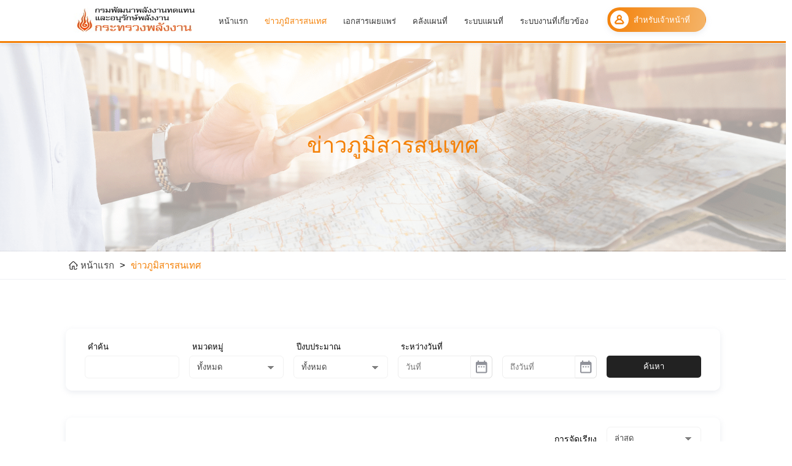

--- FILE ---
content_type: text/html; charset=utf-8
request_url: http://gis.dede.go.th/news-list.aspx
body_size: 248068
content:


<!DOCTYPE html>

<html xmlns="http://www.w3.org/1999/xhtml">
<head><meta charset="utf-8" /><meta http-equiv="X-UA-Compatible" content="IE=edge" /><meta name="viewport" content="width=device-width, initial-scale=1.0, maximum-scale=1.0, user-scalable=0" /><link rel="shortcut icon" href="images/logo_shortcut.ico" /><title>
	ระบบภูมิสารสนเทศพลังงานทดแทนและอนุรักษ์พลังงาน
</title>
    <script async src="https://www.googletagmanager.com/gtag/js?id=G-V1B6YJ8BFS"></script>
    <script>
     window.dataLayer = window.dataLayer || [];
     function gtag(){dataLayer.push(arguments);}
     gtag('js', new Date());

     gtag('config', 'G-V1B6YJ8BFS');
    </script>

    <link href="css/font-awesome.css" rel="stylesheet" /><link href="css/simple-line-icons.css" rel="stylesheet" /><link href="css/nucleo-outline.css" rel="stylesheet" /><link href="css/bootstrap.css" rel="stylesheet" /><link href="css/jquery-ui.css" rel="stylesheet" /><link href="css/datepicker.css" rel="stylesheet" /><link href="css/jquery.dataTables.min.css" rel="stylesheet" /><link href="css/chosen.css" rel="stylesheet" /><link href="css/app.css" rel="stylesheet" /><link href="css/css2.css" rel="stylesheet" />

    <!--[if lt IE 9]>
      <script src="https://oss.maxcdn.com/html5shiv/3.7.2/html5shiv.min.js"></script>
      <script src="https://oss.maxcdn.com/respond/1.4.2/respond.min.js"></script>
    <![endif]-->

    <script src="js/jquery-2.1.1.min.js"></script>
    <script src="js/jquery-ui.min.js"></script>
    <script src="js/jquery-ui-touch-punch.js"></script>
    <script src="js/jquery.placeholder.js"></script>
    <script src="js/bootstrap.js"></script>
    <script src="js/jquery.visible.js"></script>
    <script src="js/jquery.touchSwipe.min.js"></script>
    <script src="js/jquery.slimscroll.min.js"></script>
    <script src="js/bootstrap-datepicker-custom.js"></script>
    <script src="js/bootstrap-datepicker.th.min.js"></script>
    <script src="js/jquery.dataTables.min.js"></script>
    <script src="js/dataTables.fixedColumns.min.js"></script>
    <script src="js/chosen.jquery.min.js"></script>
    <script src="js/utils.js"></script>
    <script src="js/fnPopup.js"></script>
</head>
<body class="notransition">
    <form method="post" action="./news-list.aspx" id="form1">
<div class="aspNetHidden">
<input type="hidden" name="ToolkitScriptManager1_HiddenField" id="ToolkitScriptManager1_HiddenField" value="" />
<input type="hidden" name="__EVENTTARGET" id="__EVENTTARGET" value="" />
<input type="hidden" name="__EVENTARGUMENT" id="__EVENTARGUMENT" value="" />
<input type="hidden" name="__LASTFOCUS" id="__LASTFOCUS" value="" />
<input type="hidden" name="__VIEWSTATE" id="__VIEWSTATE" value="/[base64]/[base64]/[base64]/[base64]/[base64]/[base64]/[base64]/[base64]/[base64]/[base64]/[base64]/[base64]/[base64]/[base64]/[base64]/guKrguYjguK3guIfguYDguJfguITguYLguJnguYLguKXguKLguLXguKDguLnguKHguLTguKrguLLguKPguKrguJnguYDguJfguKgg4Lia4Lij4Lij4LmA4LiX4Liy4Lig4Liy4Lin4Liw4LmC4Lil4LiB4Lij4LmJ4Lit4LiZZAI/[base64]/[base64]/[base64]/XwuXRSX5kTEKFb6JXG1/iGkLFg/fkFJMza6Xc=" />
</div>

<script type="text/javascript">
//<![CDATA[
var theForm = document.forms['form1'];
if (!theForm) {
    theForm = document.form1;
}
function __doPostBack(eventTarget, eventArgument) {
    if (!theForm.onsubmit || (theForm.onsubmit() != false)) {
        theForm.__EVENTTARGET.value = eventTarget;
        theForm.__EVENTARGUMENT.value = eventArgument;
        theForm.submit();
    }
}
//]]>
</script>


<script src="/WebResource.axd?d=X8gk50lPaYCnYwtuyiNCQnqxAXhWPgZjBZaGuYM2CSwSS_hOnJGBsam_BCUUMmEILsq9tyJb16KzbTedNDQ8x5pM5j45t31ydqzBefaeOmo1&amp;t=636532186929936355" type="text/javascript"></script>


<script src="/ScriptResource.axd?d=ABuyEzeRpVZ4p9WX4xHDgtU1CgDtONSjdRW6ustxrkvn3Vg-5ZHlL7XMN6SQ5QFoCgQB3jUX-rFVwVpKetgdW_Eb3aCR8adfCPEaA6d6CmCvwemDaUM9VzRsr8geKq1zCqsrSYJV7mOB956lcNuHQQ2&amp;t=ffffffffecf8d3f2" type="text/javascript"></script>
<script type="text/javascript">
//<![CDATA[
if (typeof(Sys) === 'undefined') throw new Error('ASP.NET Ajax client-side framework failed to load.');
//]]>
</script>

<script src="/ScriptResource.axd?d=GPsDAqwaGzva_zJNj0YLOaqkOryMPDWryoX6TFNNkk6Gdf_3C_8uwPEFVqIJlteymk7TYi5HWFyd9pl3eisWyFiHCOPE6RJDFO5MDraMWca3_r3tkGQtKqNamgPGI7dru2mSumwA6u8NEv-bskDtFQ2&amp;t=ffffffffecf8d3f2" type="text/javascript"></script>
<div class="aspNetHidden">

	<input type="hidden" name="__VIEWSTATEGENERATOR" id="__VIEWSTATEGENERATOR" value="E23723EF" />
	<input type="hidden" name="__EVENTVALIDATION" id="__EVENTVALIDATION" value="/wEdABO6bO953EYQVB5Sa/dgy4MrVes4AfNrEwZQ25wFmngHn54XCXQ1gcssd140KDswYVPYgR3whSHYHZ9QetGyq3e4nowqy8RrRTL/2O6yyV9EbkcRvpT9ZssQN0Uhk2J94sPhDgVfQk8olVy3/GOkY3aPiOo2ykgVvLNxmug6Id4/svqLHXF8KwfYnUyF+s7PcnvsqSyeLeqqe0jYMTsgUfDUEdtNIFakp5esbIU/wcSGAV8MfZ2fzma9R22SSf1OcNKoGFe0ZEgkm9oojFhBnAnGvBipghsQHCAQp+ihl7Ya1Y5MW6XMaFjzT9nUdsIknou7qq0iJ++W1gcLj+8kwPduDxw7UkACAIgAOb38KQUqa1j506UB4ea8MRWLXASd8xzhdmrGZloWQTKi13DScdw6Xz5XqSnJyqnobSKn/3tpAqnSpIgWZyfojpzDwYwjm4g=" />
</div>

        <div class="page-load-main" style="position: fixed; left: 0px; top: 0px; width: 100%; height: 100%; z-index: 9999; background: rgba(0, 0, 0, 0.2);">
            <span class="fa fa-spin fa-spinner" style="font-size: 40px; position: fixed; left: 50%; top: 50%;"></span>
        </div>

        <script type="text/javascript">
//<![CDATA[
Sys.WebForms.PageRequestManager._initialize('ctl00$ToolkitScriptManager1', 'form1', ['tctl00$ContentPlaceHolder1$UpdatePanel1','ContentPlaceHolder1_UpdatePanel1','tctl00$ContentPlaceHolder1$UpdatePanel2','ContentPlaceHolder1_UpdatePanel2','tctl00$UpdatePanel1','UpdatePanel1'], [], [], 90, 'ctl00');
//]]>
</script>


        <!-- Header -->
        <div id="header">
            <div class="search">
                <img class="img-lg" src="images/logo_dede.jpg" style="cursor: pointer" />
                <img class="img-sm" src="images/logo_dede.jpg" style="cursor: pointer; width: auto;" />
            </div>
            <div class="headerUserWraper">
                <a class="btn btn-sm btn-menu menu-index" href="index.aspx">หน้าแรก</a>
                <a class="btn btn-sm btn-menu menu-news" href="news-list.aspx">ข่าวภูมิสารสนเทศ</a>
                <a class="btn btn-sm btn-menu menu-doc" href="article-list.aspx">เอกสารเผยแพร่</a>
                <a class="btn btn-sm btn-menu menu-gallery" href="gallery-map-list.aspx">คลังแผนที่</a>
                <a class="btn btn-sm btn-menu menu-map" href="module/map/index.aspx">ระบบแผนที่</a>
                <a class="btn btn-sm btn-menu menu-link" href="link-list.aspx">ระบบงานที่เกี่ยวข้อง</a>
                

                <div style="float: right; margin-left:15px;">
                    <a href="#" class="userHandler dropdown-toggle" data-toggle="dropdown"><span class="fa fa-bars"></span></a>
                    <div class="dropdown-menu pull-right userMenu" role="menu">
                        <ul>
                            <li><a href="index.aspx" class="menu-index">หน้าแรก</a></li>
                            <li><a href="news-list.aspx" class="menu-news">ข่าวภูมิสารสนเทศ</a></li>
                            <li><a href="article-list.aspx" class="menu-doc">เอกสารเผยแพร่</a></li>
                            <li><a href="gallery-map-list.aspx" class="menu-gallery">คลังแผนที่</a></li>
                            <li><a href="module/map/index.aspx" class="menu-map">ระบบแผนที่</a></li> 
                            <li><a href="link-list.aspx" class="menu-link">ระบบงานที่เกี่ยวข้อง</a></li> 
                            
                        </ul>
                    </div>
                </div>
                 

                

                <div id="menuNoLogin" style="float: right">
                    <a href="login.aspx" class="btn btn-sm btn-round btn-menu-admin btn-shadow ">
                        <img src="images/Group 8805.png" style="background-color: #fff; border-radius: 50%; padding: 4px;" />
                        &nbsp;สำหรับเจ้าหน้าที่
                    </a>
                </div>

            </div>
        </div>

        <!-- Content -->
        <div id="wrapper" class="full" style="height: auto; max-width: 1366px; margin-left: auto; margin-right: auto">

            
    <div class="row" style="margin: 0; background-color: #fff; border-bottom: solid 1px #eff1f4;">
        <div class="col-xs-12 col-sm-12 col-md-12 col-lg-12"
            style="height: 340px; background-image: url('images/Group 9338.png'); background-position: center; background-repeat: no-repeat; background-size: cover;">
            <p style="text-align: center; font-size: 36px; margin-top: 140px; color: #f48007; font-weight:500;">ข่าวภูมิสารสนเทศ</p>
        </div>
        <div class="col-xs-1 col-sm-1 col-md-1 col-lg-1"></div>
        <div class="col-xs-10 col-sm-10 col-md-10 col-lg-10 hid-pad">
            <p class="main-menu" style="margin: 12px 0 5px 0;">
                <span><a href="index.aspx">
                    <img src="images/Group 8787.png" style="margin-top: -2px;" />&nbsp;หน้าแรก</a></span>
                <span>></span>
                <span class="text-orange">ข่าวภูมิสารสนเทศ</span>
            </p>
        </div>
        <div class="col-xs-1 col-sm-1 col-md-1 col-lg-1"></div>
    </div>


            

    <div class="row text-center bg-white" style="margin-bottom: 20px; margin-top: 80px;">
        <div class="col-xs-12 col-sm-12  col-md-10 col-lg-10 bg-white btn-shadow" style="border-radius: 10px; float: none; display: inline-block">
            <div class="form-horizontal">

                <div id="ContentPlaceHolder1_UpdatePanel1">
	
                        <div class="form-group text-left bg-white" style="padding: 15px 15px 20px 15px; margin-bottom: 0">
                            <div class="col-xs-12 col-sm-12  col-md-2 col-lg-2">
                                <label>คำค้น</label>
                                <input name="ctl00$ContentPlaceHolder1$txtName" type="text" id="ContentPlaceHolder1_txtName" class="form-control" />
                            </div>
                            <div class="col-xs-12 col-sm-12  col-md-2 col-lg-2">
                                <label>หมวดหมู่</label>
                                <select name="ctl00$ContentPlaceHolder1$ddlType" id="ContentPlaceHolder1_ddlType" class="form-control">
		<option selected="selected" value="0">ทั้งหมด</option>
		<option value="6">ข่าวสาร</option>
		<option value="12">ข่าวประกาศ</option>

	</select>
                            </div>
                            <div class="col-xs-12 col-sm-12  col-md-2 col-lg-2">
                                <label>ปีงบประมาณ</label>
                                <select name="ctl00$ContentPlaceHolder1$ddlYear" id="ContentPlaceHolder1_ddlYear" class="form-control">
		<option selected="selected" value="0">ทั้งหมด</option>
		<option value="2568">2568</option>
		<option value="2567">2567</option>
		<option value="2566">2566</option>
		<option value="2565">2565</option>
		<option value="2564">2564</option>
		<option value="2563">2563</option>

	</select>
                            </div>
                            <div class="col-xs-12 col-sm-12  col-md-2 col-lg-2">
                                <label>ระหว่างวันที่</label>
                                <div class="input-group">
                                    <input name="ctl00$ContentPlaceHolder1$txtDateStart" type="text" id="txtDateStart" class="form-control datepicker" placeholder="วันที่" autocomplete="off" />
                                    <div class="input-group-addon">
                                        <img src="images/ic_date_range_23.png" />
                                    </div>
                                </div>
                            </div>
                            <div class="col-xs-12 col-sm-12  col-md-2 col-lg-2">
                                <label>&nbsp;</label>
                                <div class="input-group">
                                    <input name="ctl00$ContentPlaceHolder1$txtLaSstart" type="text" id="txtLaSstart" class="form-control datepicker" placeholder="ถึงวันที่" />
                                    <div class="input-group-addon">
                                        <img src="images/ic_date_range_23.png" />
                                    </div>
                                </div>
                            </div>
                            <div class="col-xs-12 col-sm-12  col-md-2 col-lg-2 text-center">
                                <label>&nbsp;</label>
                                <a onclick="$(&#39;.page-load-main&#39;).show();" id="ContentPlaceHolder1_btnSearch" class="btn btn-black btn-block" href="javascript:__doPostBack(&#39;ctl00$ContentPlaceHolder1$btnSearch&#39;,&#39;&#39;)">ค้นหา</a>
                            </div>
                        </div>
                    
</div>

            </div>
        </div>
    </div>

    <div class="row text-center bg-white" style="margin-bottom: 80px; margin-top: 40px;">
        <div class="col-xs-12 col-sm-12  col-md-10 col-lg-10 bg-white btn-shadow hid-pad text-left" style="border-radius: 10px; padding-bottom:20px; float: none; display: inline-block">
            <div class="form-horizontal">

                <div id="ContentPlaceHolder1_UpdatePanel2">
	
                        <div class="form-group" style="border-bottom: 2px solid #f6f7fa; padding: 0 15px 15px 0; margin-bottom: 0">
                            <div class="col-md-6 col-lg-6"></div>
                            <div class="col-md-6 col-lg-6" style="padding-top: 15px;">
                                <div class="col-xs-6 col-sm-6 col-md-8 col-lg-8  control-label" style="text-align: right !important;">
                                    การจัดเรียง
                                </div>
                                <div class="col-xs-6 col-sm-6  col-md-4 col-lg-4">
                                    <select name="ctl00$ContentPlaceHolder1$ddlAscFilter" onchange="javascript:setTimeout(&#39;__doPostBack(\&#39;ctl00$ContentPlaceHolder1$ddlAscFilter\&#39;,\&#39;\&#39;)&#39;, 0)" id="ContentPlaceHolder1_ddlAscFilter" class="form-control">
		<option selected="selected" value="date">ล่าสุด</option>
		<option value="name">หัวข้อ</option>

	</select>
                                </div>
                            </div>
                        </div>
                        <table id="tbResult" class="table" style="border: 0;">
                            <thead>
                                <tr>
                                    <th style="display: none;"></th>
                                </tr>
                            </thead>
                            <tbody>
                                
                                        <tr>
                                            <td style="padding: 0;">
                                                <div class="form-group bg-white procure-cusor" style="padding: 15px 0; border-bottom: 2px solid #f6f7fa;" 
                                                     onclick="window.location.href = 'news-view.aspx?p=342'">
                                                    <div class="col-md-4 col-lg-4 text-center procure-img">
                                                        <img src="upload/20251119_110231.png" style="object-fit: cover; height: auto; max-height: 320px; width: 100%; border-radius: 10px;" />
                                                    </div>
                                                    <div class="col-md-8 col-lg-8 ">
                                                        <p class="procure-job">
                                                            <span class="tag">
                                                                <span>ข่าวสาร</span>
                                                            </span>
                                                            <span class="view">
                                                                <img src="images/Group 7569.png" />19 พฤศจิกายน 2568&emsp;&nbsp; 
                                                                <img src="images/Group 44431.png" />11&emsp;&nbsp; 
                                                                <img src="images/messenger-user-avatar.png" />พัชรสินี อินทร์ชู
                                                            </span>
                                                            <span class="detail">รู้จัก THEOS Constellation กลุ่มดาวเทียมสำรวจโลก เพื่อประโยชน์ของคนไทย
                                                            </span>
                                                        </p>
                                                    </div>
                                                </div>
                                            </td>
                                        </tr>
                                    
                                        <tr>
                                            <td style="padding: 0;">
                                                <div class="form-group bg-white procure-cusor" style="padding: 15px 0; border-bottom: 2px solid #f6f7fa;" 
                                                     onclick="window.location.href = 'news-view.aspx?p=337'">
                                                    <div class="col-md-4 col-lg-4 text-center procure-img">
                                                        <img src="upload/20251119_105342.jpg" style="object-fit: cover; height: auto; max-height: 320px; width: 100%; border-radius: 10px;" />
                                                    </div>
                                                    <div class="col-md-8 col-lg-8 ">
                                                        <p class="procure-job">
                                                            <span class="tag">
                                                                <span>ข่าวสาร</span>
                                                            </span>
                                                            <span class="view">
                                                                <img src="images/Group 7569.png" />19 พฤศจิกายน 2568&emsp;&nbsp; 
                                                                <img src="images/Group 44431.png" />11&emsp;&nbsp; 
                                                                <img src="images/messenger-user-avatar.png" />พัชรสินี อินทร์ชู
                                                            </span>
                                                            <span class="detail">GPS ไม่ใช่คำตอบเดียว! ทำไม GNSS ถึงกลายเป็นตัวจริงของการนำทางอนาคต
                                                            </span>
                                                        </p>
                                                    </div>
                                                </div>
                                            </td>
                                        </tr>
                                    
                                        <tr>
                                            <td style="padding: 0;">
                                                <div class="form-group bg-white procure-cusor" style="padding: 15px 0; border-bottom: 2px solid #f6f7fa;" 
                                                     onclick="window.location.href = 'news-view.aspx?p=344'">
                                                    <div class="col-md-4 col-lg-4 text-center procure-img">
                                                        <img src="upload/20251209_143806.png" style="object-fit: cover; height: auto; max-height: 320px; width: 100%; border-radius: 10px;" />
                                                    </div>
                                                    <div class="col-md-8 col-lg-8 ">
                                                        <p class="procure-job">
                                                            <span class="tag">
                                                                <span>ข่าวสาร</span>
                                                            </span>
                                                            <span class="view">
                                                                <img src="images/Group 7569.png" />05 พฤศจิกายน 2568&emsp;&nbsp; 
                                                                <img src="images/Group 44431.png" />3&emsp;&nbsp; 
                                                                <img src="images/messenger-user-avatar.png" />ธีรดนย์ แก้วแท้
                                                            </span>
                                                            <span class="detail">รวมเคส AI + GIS พลิกโฉมการรับมือภัยพิบัติและ Climate Change ได้อย่างเหนือชั้น
                                                            </span>
                                                        </p>
                                                    </div>
                                                </div>
                                            </td>
                                        </tr>
                                    
                                        <tr>
                                            <td style="padding: 0;">
                                                <div class="form-group bg-white procure-cusor" style="padding: 15px 0; border-bottom: 2px solid #f6f7fa;" 
                                                     onclick="window.location.href = 'news-view.aspx?p=343'">
                                                    <div class="col-md-4 col-lg-4 text-center procure-img">
                                                        <img src="upload/20251121_145309.png" style="object-fit: cover; height: auto; max-height: 320px; width: 100%; border-radius: 10px;" />
                                                    </div>
                                                    <div class="col-md-8 col-lg-8 ">
                                                        <p class="procure-job">
                                                            <span class="tag">
                                                                <span>ข่าวสาร</span>
                                                            </span>
                                                            <span class="view">
                                                                <img src="images/Group 7569.png" />01 ตุลาคม 2568&emsp;&nbsp; 
                                                                <img src="images/Group 44431.png" />1&emsp;&nbsp; 
                                                                <img src="images/messenger-user-avatar.png" />ธีรดนย์ แก้วแท้
                                                            </span>
                                                            <span class="detail">ถอดบทเรียน เมืองแทลลาแฮสซีใช้ GeoAI ฟื้นฟูเมืองหลังเกิดพายุได้ในเวลาไม่กี่วัน
                                                            </span>
                                                        </p>
                                                    </div>
                                                </div>
                                            </td>
                                        </tr>
                                    
                                        <tr>
                                            <td style="padding: 0;">
                                                <div class="form-group bg-white procure-cusor" style="padding: 15px 0; border-bottom: 2px solid #f6f7fa;" 
                                                     onclick="window.location.href = 'news-view.aspx?p=341'">
                                                    <div class="col-md-4 col-lg-4 text-center procure-img">
                                                        <img src="upload/20250912_101023.png" style="object-fit: cover; height: auto; max-height: 320px; width: 100%; border-radius: 10px;" />
                                                    </div>
                                                    <div class="col-md-8 col-lg-8 ">
                                                        <p class="procure-job">
                                                            <span class="tag">
                                                                <span>ข่าวสาร</span>
                                                            </span>
                                                            <span class="view">
                                                                <img src="images/Group 7569.png" />11 กันยายน 2568&emsp;&nbsp; 
                                                                <img src="images/Group 44431.png" />19&emsp;&nbsp; 
                                                                <img src="images/messenger-user-avatar.png" />ธีรดนย์ แก้วแท้
                                                            </span>
                                                            <span class="detail">คาดการณ์และรับมือภัยธรรมชาติได้แม่นยำ ด้วยพลังของ GIS และ AI
                                                            </span>
                                                        </p>
                                                    </div>
                                                </div>
                                            </td>
                                        </tr>
                                    
                                        <tr>
                                            <td style="padding: 0;">
                                                <div class="form-group bg-white procure-cusor" style="padding: 15px 0; border-bottom: 2px solid #f6f7fa;" 
                                                     onclick="window.location.href = 'news-view.aspx?p=339'">
                                                    <div class="col-md-4 col-lg-4 text-center procure-img">
                                                        <img src="upload/20250908_100813.jpg" style="object-fit: cover; height: auto; max-height: 320px; width: 100%; border-radius: 10px;" />
                                                    </div>
                                                    <div class="col-md-8 col-lg-8 ">
                                                        <p class="procure-job">
                                                            <span class="tag">
                                                                <span>ข่าวสาร</span>
                                                            </span>
                                                            <span class="view">
                                                                <img src="images/Group 7569.png" />08 กันยายน 2568&emsp;&nbsp; 
                                                                <img src="images/Group 44431.png" />12&emsp;&nbsp; 
                                                                <img src="images/messenger-user-avatar.png" />ธีรดนย์ แก้วแท้
                                                            </span>
                                                            <span class="detail">รวม 5 Use Cases ทั่วโลก เมื่อ GeoAI เปลี่ยนการเกษตรให้แม่นยำยิ่งขึ้น เบื้องหลังความสำเร็จของอุตสาหกรรมเกษตร
                                                            </span>
                                                        </p>
                                                    </div>
                                                </div>
                                            </td>
                                        </tr>
                                    
                                        <tr>
                                            <td style="padding: 0;">
                                                <div class="form-group bg-white procure-cusor" style="padding: 15px 0; border-bottom: 2px solid #f6f7fa;" 
                                                     onclick="window.location.href = 'news-view.aspx?p=340'">
                                                    <div class="col-md-4 col-lg-4 text-center procure-img">
                                                        <img src="upload/20250908_105751.png" style="object-fit: cover; height: auto; max-height: 320px; width: 100%; border-radius: 10px;" />
                                                    </div>
                                                    <div class="col-md-8 col-lg-8 ">
                                                        <p class="procure-job">
                                                            <span class="tag">
                                                                <span>ข่าวสาร</span>
                                                            </span>
                                                            <span class="view">
                                                                <img src="images/Group 7569.png" />08 กันยายน 2568&emsp;&nbsp; 
                                                                <img src="images/Group 44431.png" />10&emsp;&nbsp; 
                                                                <img src="images/messenger-user-avatar.png" />ธีรดนย์ แก้วแท้
                                                            </span>
                                                            <span class="detail">รวมเคสจริง การใช้ GIS + AI ยกระดับทุกอุตสาหกรรม
                                                            </span>
                                                        </p>
                                                    </div>
                                                </div>
                                            </td>
                                        </tr>
                                    
                                        <tr>
                                            <td style="padding: 0;">
                                                <div class="form-group bg-white procure-cusor" style="padding: 15px 0; border-bottom: 2px solid #f6f7fa;" 
                                                     onclick="window.location.href = 'news-view.aspx?p=336'">
                                                    <div class="col-md-4 col-lg-4 text-center procure-img">
                                                        <img src="upload/20250815_100205.jpg" style="object-fit: cover; height: auto; max-height: 320px; width: 100%; border-radius: 10px;" />
                                                    </div>
                                                    <div class="col-md-8 col-lg-8 ">
                                                        <p class="procure-job">
                                                            <span class="tag">
                                                                <span>ข่าวสาร</span>
                                                            </span>
                                                            <span class="view">
                                                                <img src="images/Group 7569.png" />15 สิงหาคม 2568&emsp;&nbsp; 
                                                                <img src="images/Group 44431.png" />16&emsp;&nbsp; 
                                                                <img src="images/messenger-user-avatar.png" />พัชรสินี อินทร์ชู
                                                            </span>
                                                            <span class="detail">GISTDA Sphere แพลตฟอร์มแผนที่ครบวงจรของคนไทย
                                                            </span>
                                                        </p>
                                                    </div>
                                                </div>
                                            </td>
                                        </tr>
                                    
                                        <tr>
                                            <td style="padding: 0;">
                                                <div class="form-group bg-white procure-cusor" style="padding: 15px 0; border-bottom: 2px solid #f6f7fa;" 
                                                     onclick="window.location.href = 'news-view.aspx?p=326'">
                                                    <div class="col-md-4 col-lg-4 text-center procure-img">
                                                        <img src="upload/20250618_135916.jpg" style="object-fit: cover; height: auto; max-height: 320px; width: 100%; border-radius: 10px;" />
                                                    </div>
                                                    <div class="col-md-8 col-lg-8 ">
                                                        <p class="procure-job">
                                                            <span class="tag">
                                                                <span>ข่าวสาร</span>
                                                            </span>
                                                            <span class="view">
                                                                <img src="images/Group 7569.png" />18 มิถุนายน 2568&emsp;&nbsp; 
                                                                <img src="images/Group 44431.png" />22&emsp;&nbsp; 
                                                                <img src="images/messenger-user-avatar.png" />พัชรสินี อินทร์ชู
                                                            </span>
                                                            <span class="detail">ลดต้นทุนการประเมินคาร์บอนเครดิตภาคป่าไม้ ด้วยเทคโนโลยีอวกาศและภูมิสารสนเทศ
                                                            </span>
                                                        </p>
                                                    </div>
                                                </div>
                                            </td>
                                        </tr>
                                    
                                        <tr>
                                            <td style="padding: 0;">
                                                <div class="form-group bg-white procure-cusor" style="padding: 15px 0; border-bottom: 2px solid #f6f7fa;" 
                                                     onclick="window.location.href = 'news-view.aspx?p=327'">
                                                    <div class="col-md-4 col-lg-4 text-center procure-img">
                                                        <img src="upload/20250618_141339.jpg" style="object-fit: cover; height: auto; max-height: 320px; width: 100%; border-radius: 10px;" />
                                                    </div>
                                                    <div class="col-md-8 col-lg-8 ">
                                                        <p class="procure-job">
                                                            <span class="tag">
                                                                <span>ข่าวสาร</span>
                                                            </span>
                                                            <span class="view">
                                                                <img src="images/Group 7569.png" />18 มิถุนายน 2568&emsp;&nbsp; 
                                                                <img src="images/Group 44431.png" />24&emsp;&nbsp; 
                                                                <img src="images/messenger-user-avatar.png" />พัชรสินี อินทร์ชู
                                                            </span>
                                                            <span class="detail">แผนที่ฐานจากภาพถ่ายดาวเทียม..ทางเลือกสู่การบูรณาการข้อมูลที่ถูกต้อง แม่นยำและทันสมัย
                                                            </span>
                                                        </p>
                                                    </div>
                                                </div>
                                            </td>
                                        </tr>
                                    
                                        <tr>
                                            <td style="padding: 0;">
                                                <div class="form-group bg-white procure-cusor" style="padding: 15px 0; border-bottom: 2px solid #f6f7fa;" 
                                                     onclick="window.location.href = 'news-view.aspx?p=324'">
                                                    <div class="col-md-4 col-lg-4 text-center procure-img">
                                                        <img src="upload/20250520_095630.jpg" style="object-fit: cover; height: auto; max-height: 320px; width: 100%; border-radius: 10px;" />
                                                    </div>
                                                    <div class="col-md-8 col-lg-8 ">
                                                        <p class="procure-job">
                                                            <span class="tag">
                                                                <span>ข่าวสาร</span>
                                                            </span>
                                                            <span class="view">
                                                                <img src="images/Group 7569.png" />20 พฤษภาคม 2568&emsp;&nbsp; 
                                                                <img src="images/Group 44431.png" />86&emsp;&nbsp; 
                                                                <img src="images/messenger-user-avatar.png" />พัชรสินี อินทร์ชู
                                                            </span>
                                                            <span class="detail">เทคโนโลยีอวกาศกับการติดตามก๊าซเรือนกระจก
                                                            </span>
                                                        </p>
                                                    </div>
                                                </div>
                                            </td>
                                        </tr>
                                    
                                        <tr>
                                            <td style="padding: 0;">
                                                <div class="form-group bg-white procure-cusor" style="padding: 15px 0; border-bottom: 2px solid #f6f7fa;" 
                                                     onclick="window.location.href = 'news-view.aspx?p=325'">
                                                    <div class="col-md-4 col-lg-4 text-center procure-img">
                                                        <img src="upload/20250520_100029.jpg" style="object-fit: cover; height: auto; max-height: 320px; width: 100%; border-radius: 10px;" />
                                                    </div>
                                                    <div class="col-md-8 col-lg-8 ">
                                                        <p class="procure-job">
                                                            <span class="tag">
                                                                <span>ข่าวสาร</span>
                                                            </span>
                                                            <span class="view">
                                                                <img src="images/Group 7569.png" />20 พฤษภาคม 2568&emsp;&nbsp; 
                                                                <img src="images/Group 44431.png" />17&emsp;&nbsp; 
                                                                <img src="images/messenger-user-avatar.png" />พัชรสินี อินทร์ชู
                                                            </span>
                                                            <span class="detail">ปัญญาประดิษฐ์ AI เพื่องานวิเคราะห์ข้อมูลภูมิสารสนเทศ
                                                            </span>
                                                        </p>
                                                    </div>
                                                </div>
                                            </td>
                                        </tr>
                                    
                                        <tr>
                                            <td style="padding: 0;">
                                                <div class="form-group bg-white procure-cusor" style="padding: 15px 0; border-bottom: 2px solid #f6f7fa;" 
                                                     onclick="window.location.href = 'news-view.aspx?p=293'">
                                                    <div class="col-md-4 col-lg-4 text-center procure-img">
                                                        <img src="upload/20250314_135247.jpg" style="object-fit: cover; height: auto; max-height: 320px; width: 100%; border-radius: 10px;" />
                                                    </div>
                                                    <div class="col-md-8 col-lg-8 ">
                                                        <p class="procure-job">
                                                            <span class="tag">
                                                                <span>ข่าวสาร</span>
                                                            </span>
                                                            <span class="view">
                                                                <img src="images/Group 7569.png" />14 มีนาคม 2568&emsp;&nbsp; 
                                                                <img src="images/Group 44431.png" />54&emsp;&nbsp; 
                                                                <img src="images/messenger-user-avatar.png" />ธีรดนย์ แก้วแท้
                                                            </span>
                                                            <span class="detail">พัฒนา Smart City ด้วย “ DIGITAL TWINS ” ฝาแฝดบนโลกดิจิทัล
                                                            </span>
                                                        </p>
                                                    </div>
                                                </div>
                                            </td>
                                        </tr>
                                    
                                        <tr>
                                            <td style="padding: 0;">
                                                <div class="form-group bg-white procure-cusor" style="padding: 15px 0; border-bottom: 2px solid #f6f7fa;" 
                                                     onclick="window.location.href = 'news-view.aspx?p=314'">
                                                    <div class="col-md-4 col-lg-4 text-center procure-img">
                                                        <img src="upload/20250314_131715.jpg" style="object-fit: cover; height: auto; max-height: 320px; width: 100%; border-radius: 10px;" />
                                                    </div>
                                                    <div class="col-md-8 col-lg-8 ">
                                                        <p class="procure-job">
                                                            <span class="tag">
                                                                <span>ข่าวสาร</span>
                                                            </span>
                                                            <span class="view">
                                                                <img src="images/Group 7569.png" />14 มีนาคม 2568&emsp;&nbsp; 
                                                                <img src="images/Group 44431.png" />33&emsp;&nbsp; 
                                                                <img src="images/messenger-user-avatar.png" />พัชรสินี อินทร์ชู
                                                            </span>
                                                            <span class="detail">“เทคโนโลยีอวกาศฯ กับการขับเคลื่อนการจัดการที่ดินของประเทศ”
                                                            </span>
                                                        </p>
                                                    </div>
                                                </div>
                                            </td>
                                        </tr>
                                    
                                        <tr>
                                            <td style="padding: 0;">
                                                <div class="form-group bg-white procure-cusor" style="padding: 15px 0; border-bottom: 2px solid #f6f7fa;" 
                                                     onclick="window.location.href = 'news-view.aspx?p=315'">
                                                    <div class="col-md-4 col-lg-4 text-center procure-img">
                                                        <img src="upload/20250314_140759.jpg" style="object-fit: cover; height: auto; max-height: 320px; width: 100%; border-radius: 10px;" />
                                                    </div>
                                                    <div class="col-md-8 col-lg-8 ">
                                                        <p class="procure-job">
                                                            <span class="tag">
                                                                <span>ข่าวสาร</span>
                                                            </span>
                                                            <span class="view">
                                                                <img src="images/Group 7569.png" />14 มีนาคม 2568&emsp;&nbsp; 
                                                                <img src="images/Group 44431.png" />23&emsp;&nbsp; 
                                                                <img src="images/messenger-user-avatar.png" />ธีรดนย์ แก้วแท้
                                                            </span>
                                                            <span class="detail">เทคโนโลยี GIS กุญแจสำคัญในการเข้าใจ แก้ไข และป้องกันปัญหาฝุ่น PM2.5
                                                            </span>
                                                        </p>
                                                    </div>
                                                </div>
                                            </td>
                                        </tr>
                                    
                                        <tr>
                                            <td style="padding: 0;">
                                                <div class="form-group bg-white procure-cusor" style="padding: 15px 0; border-bottom: 2px solid #f6f7fa;" 
                                                     onclick="window.location.href = 'news-view.aspx?p=257'">
                                                    <div class="col-md-4 col-lg-4 text-center procure-img">
                                                        <img src="upload/20250128_134845.jpg" style="object-fit: cover; height: auto; max-height: 320px; width: 100%; border-radius: 10px;" />
                                                    </div>
                                                    <div class="col-md-8 col-lg-8 ">
                                                        <p class="procure-job">
                                                            <span class="tag">
                                                                <span>ข่าวสาร</span>
                                                            </span>
                                                            <span class="view">
                                                                <img src="images/Group 7569.png" />06 มกราคม 2568&emsp;&nbsp; 
                                                                <img src="images/Group 44431.png" />101&emsp;&nbsp; 
                                                                <img src="images/messenger-user-avatar.png" />ธีรดนย์ แก้วแท้
                                                            </span>
                                                            <span class="detail">เทคโนโลยี GIS กุญแจสู่อนาคตที่ยั่งยืนด้วย 4 โซลูชันอัจฉริยะ
                                                            </span>
                                                        </p>
                                                    </div>
                                                </div>
                                            </td>
                                        </tr>
                                    
                                        <tr>
                                            <td style="padding: 0;">
                                                <div class="form-group bg-white procure-cusor" style="padding: 15px 0; border-bottom: 2px solid #f6f7fa;" 
                                                     onclick="window.location.href = 'news-view.aspx?p=256'">
                                                    <div class="col-md-4 col-lg-4 text-center procure-img">
                                                        <img src="upload/20240805_094203.png" style="object-fit: cover; height: auto; max-height: 320px; width: 100%; border-radius: 10px;" />
                                                    </div>
                                                    <div class="col-md-8 col-lg-8 ">
                                                        <p class="procure-job">
                                                            <span class="tag">
                                                                <span>ข่าวสาร</span>
                                                            </span>
                                                            <span class="view">
                                                                <img src="images/Group 7569.png" />05 สิงหาคม 2567&emsp;&nbsp; 
                                                                <img src="images/Group 44431.png" />85&emsp;&nbsp; 
                                                                <img src="images/messenger-user-avatar.png" />ธนิดา สุกใส
                                                            </span>
                                                            <span class="detail">เทคโนโลยี GIS และ Spatial Computing
                                                            </span>
                                                        </p>
                                                    </div>
                                                </div>
                                            </td>
                                        </tr>
                                    
                                        <tr>
                                            <td style="padding: 0;">
                                                <div class="form-group bg-white procure-cusor" style="padding: 15px 0; border-bottom: 2px solid #f6f7fa;" 
                                                     onclick="window.location.href = 'news-view.aspx?p=246'">
                                                    <div class="col-md-4 col-lg-4 text-center procure-img">
                                                        <img src="upload/20240704_100057.png" style="object-fit: cover; height: auto; max-height: 320px; width: 100%; border-radius: 10px;" />
                                                    </div>
                                                    <div class="col-md-8 col-lg-8 ">
                                                        <p class="procure-job">
                                                            <span class="tag">
                                                                <span>ข่าวสาร</span>
                                                            </span>
                                                            <span class="view">
                                                                <img src="images/Group 7569.png" />04 กรกฏาคม 2567&emsp;&nbsp; 
                                                                <img src="images/Group 44431.png" />176&emsp;&nbsp; 
                                                                <img src="images/messenger-user-avatar.png" />ธนิดา สุกใส
                                                            </span>
                                                            <span class="detail">เทคโนโลยี GIS ปูทางพลังงานสะอาดสู่อนาคต
                                                            </span>
                                                        </p>
                                                    </div>
                                                </div>
                                            </td>
                                        </tr>
                                    
                                        <tr>
                                            <td style="padding: 0;">
                                                <div class="form-group bg-white procure-cusor" style="padding: 15px 0; border-bottom: 2px solid #f6f7fa;" 
                                                     onclick="window.location.href = 'news-view.aspx?p=247'">
                                                    <div class="col-md-4 col-lg-4 text-center procure-img">
                                                        <img src="upload/20240704_100221.jpg" style="object-fit: cover; height: auto; max-height: 320px; width: 100%; border-radius: 10px;" />
                                                    </div>
                                                    <div class="col-md-8 col-lg-8 ">
                                                        <p class="procure-job">
                                                            <span class="tag">
                                                                <span>ข่าวสาร</span>
                                                            </span>
                                                            <span class="view">
                                                                <img src="images/Group 7569.png" />04 กรกฏาคม 2567&emsp;&nbsp; 
                                                                <img src="images/Group 44431.png" />68&emsp;&nbsp; 
                                                                <img src="images/messenger-user-avatar.png" />ธนิดา สุกใส
                                                            </span>
                                                            <span class="detail">Esri Thailand เร่งพัฒนา AgriTech มุ่งทรานสฟอร์มไทยสู่เกษตรดิจิทัล ชู AI ยกระดับเกษตรแม่นยำ
                                                            </span>
                                                        </p>
                                                    </div>
                                                </div>
                                            </td>
                                        </tr>
                                    
                                        <tr>
                                            <td style="padding: 0;">
                                                <div class="form-group bg-white procure-cusor" style="padding: 15px 0; border-bottom: 2px solid #f6f7fa;" 
                                                     onclick="window.location.href = 'news-view.aspx?p=236'">
                                                    <div class="col-md-4 col-lg-4 text-center procure-img">
                                                        <img src="upload/20240527_090029.jpg" style="object-fit: cover; height: auto; max-height: 320px; width: 100%; border-radius: 10px;" />
                                                    </div>
                                                    <div class="col-md-8 col-lg-8 ">
                                                        <p class="procure-job">
                                                            <span class="tag">
                                                                <span>ข่าวสาร</span>
                                                            </span>
                                                            <span class="view">
                                                                <img src="images/Group 7569.png" />27 พฤษภาคม 2567&emsp;&nbsp; 
                                                                <img src="images/Group 44431.png" />134&emsp;&nbsp; 
                                                                <img src="images/messenger-user-avatar.png" />ธนิดา สุกใส
                                                            </span>
                                                            <span class="detail">"กรุงเทพมหานคร" ภาพแรกจากดาวเทียม THEOS-2
                                                            </span>
                                                        </p>
                                                    </div>
                                                </div>
                                            </td>
                                        </tr>
                                    
                                        <tr>
                                            <td style="padding: 0;">
                                                <div class="form-group bg-white procure-cusor" style="padding: 15px 0; border-bottom: 2px solid #f6f7fa;" 
                                                     onclick="window.location.href = 'news-view.aspx?p=235'">
                                                    <div class="col-md-4 col-lg-4 text-center procure-img">
                                                        <img src="upload/20240508_085909.jpg" style="object-fit: cover; height: auto; max-height: 320px; width: 100%; border-radius: 10px;" />
                                                    </div>
                                                    <div class="col-md-8 col-lg-8 ">
                                                        <p class="procure-job">
                                                            <span class="tag">
                                                                <span>ข่าวสาร</span>
                                                            </span>
                                                            <span class="view">
                                                                <img src="images/Group 7569.png" />08 พฤษภาคม 2567&emsp;&nbsp; 
                                                                <img src="images/Group 44431.png" />108&emsp;&nbsp; 
                                                                <img src="images/messenger-user-avatar.png" />ธนิดา สุกใส
                                                            </span>
                                                            <span class="detail">ดาวเทียมกับการคุ้มครองโลก
                                                            </span>
                                                        </p>
                                                    </div>
                                                </div>
                                            </td>
                                        </tr>
                                    
                                        <tr>
                                            <td style="padding: 0;">
                                                <div class="form-group bg-white procure-cusor" style="padding: 15px 0; border-bottom: 2px solid #f6f7fa;" 
                                                     onclick="window.location.href = 'news-view.aspx?p=245'">
                                                    <div class="col-md-4 col-lg-4 text-center procure-img">
                                                        <img src="upload/20240626_143643.png" style="object-fit: cover; height: auto; max-height: 320px; width: 100%; border-radius: 10px;" />
                                                    </div>
                                                    <div class="col-md-8 col-lg-8 ">
                                                        <p class="procure-job">
                                                            <span class="tag">
                                                                <span>ข่าวประกาศ</span>
                                                            </span>
                                                            <span class="view">
                                                                <img src="images/Group 7569.png" />01 พฤษภาคม 2567&emsp;&nbsp; 
                                                                <img src="images/Group 44431.png" />470&emsp;&nbsp; 
                                                                <img src="images/messenger-user-avatar.png" />พัชรินทร์ ใจเสงี่ยม
                                                            </span>
                                                            <span class="detail">คำประกาศเกี่ยวกับความเป็นส่วนตัว (Privacy Notice) 
ของระบบภูมิสารสนเทศพลังงานทดแทนและอนุรักษ์พลังงาน (GIS DEDE)
                                                            </span>
                                                        </p>
                                                    </div>
                                                </div>
                                            </td>
                                        </tr>
                                    
                                        <tr>
                                            <td style="padding: 0;">
                                                <div class="form-group bg-white procure-cusor" style="padding: 15px 0; border-bottom: 2px solid #f6f7fa;" 
                                                     onclick="window.location.href = 'news-view.aspx?p=226'">
                                                    <div class="col-md-4 col-lg-4 text-center procure-img">
                                                        <img src="upload/20240422_102213.jpg" style="object-fit: cover; height: auto; max-height: 320px; width: 100%; border-radius: 10px;" />
                                                    </div>
                                                    <div class="col-md-8 col-lg-8 ">
                                                        <p class="procure-job">
                                                            <span class="tag">
                                                                <span>ข่าวสาร</span>
                                                            </span>
                                                            <span class="view">
                                                                <img src="images/Group 7569.png" />22 เมษายน 2567&emsp;&nbsp; 
                                                                <img src="images/Group 44431.png" />89&emsp;&nbsp; 
                                                                <img src="images/messenger-user-avatar.png" />ธนิดา สุกใส
                                                            </span>
                                                            <span class="detail">ปัจจัยส่งเสริมการเติบโต ระบบสารสนเทศภูมิศาสตร์ ปี 2567
                                                            </span>
                                                        </p>
                                                    </div>
                                                </div>
                                            </td>
                                        </tr>
                                    
                                        <tr>
                                            <td style="padding: 0;">
                                                <div class="form-group bg-white procure-cusor" style="padding: 15px 0; border-bottom: 2px solid #f6f7fa;" 
                                                     onclick="window.location.href = 'news-view.aspx?p=225'">
                                                    <div class="col-md-4 col-lg-4 text-center procure-img">
                                                        <img src="upload/20240422_094232.jpg" style="object-fit: cover; height: auto; max-height: 320px; width: 100%; border-radius: 10px;" />
                                                    </div>
                                                    <div class="col-md-8 col-lg-8 ">
                                                        <p class="procure-job">
                                                            <span class="tag">
                                                                <span>ข่าวสาร</span>
                                                            </span>
                                                            <span class="view">
                                                                <img src="images/Group 7569.png" />22 เมษายน 2567&emsp;&nbsp; 
                                                                <img src="images/Group 44431.png" />95&emsp;&nbsp; 
                                                                <img src="images/messenger-user-avatar.png" />ธนิดา สุกใส
                                                            </span>
                                                            <span class="detail">ดัชนีความร้อนพุ่ง มีผลต่ออะไรบ้าง
                                                            </span>
                                                        </p>
                                                    </div>
                                                </div>
                                            </td>
                                        </tr>
                                    
                                        <tr>
                                            <td style="padding: 0;">
                                                <div class="form-group bg-white procure-cusor" style="padding: 15px 0; border-bottom: 2px solid #f6f7fa;" 
                                                     onclick="window.location.href = 'news-view.aspx?p=224'">
                                                    <div class="col-md-4 col-lg-4 text-center procure-img">
                                                        <img src="upload/20240327_133124.jpg" style="object-fit: cover; height: auto; max-height: 320px; width: 100%; border-radius: 10px;" />
                                                    </div>
                                                    <div class="col-md-8 col-lg-8 ">
                                                        <p class="procure-job">
                                                            <span class="tag">
                                                                <span>ข่าวสาร</span>
                                                            </span>
                                                            <span class="view">
                                                                <img src="images/Group 7569.png" />27 มีนาคม 2567&emsp;&nbsp; 
                                                                <img src="images/Group 44431.png" />130&emsp;&nbsp; 
                                                                <img src="images/messenger-user-avatar.png" />ธนิดา สุกใส
                                                            </span>
                                                            <span class="detail">สถานการณ์ฝุ่นและจุดความร้อนรอบ 10 ปี
                                                            </span>
                                                        </p>
                                                    </div>
                                                </div>
                                            </td>
                                        </tr>
                                    
                                        <tr>
                                            <td style="padding: 0;">
                                                <div class="form-group bg-white procure-cusor" style="padding: 15px 0; border-bottom: 2px solid #f6f7fa;" 
                                                     onclick="window.location.href = 'news-view.aspx?p=212'">
                                                    <div class="col-md-4 col-lg-4 text-center procure-img">
                                                        <img src="upload/20240307_092624.jpg" style="object-fit: cover; height: auto; max-height: 320px; width: 100%; border-radius: 10px;" />
                                                    </div>
                                                    <div class="col-md-8 col-lg-8 ">
                                                        <p class="procure-job">
                                                            <span class="tag">
                                                                <span>ข่าวสาร</span>
                                                            </span>
                                                            <span class="view">
                                                                <img src="images/Group 7569.png" />07 มีนาคม 2567&emsp;&nbsp; 
                                                                <img src="images/Group 44431.png" />43&emsp;&nbsp; 
                                                                <img src="images/messenger-user-avatar.png" />ธนิดา สุกใส
                                                            </span>
                                                            <span class="detail">ภาพจากดาวเทียมชี้..เชียงใหม่พบพื้นที่เผาไหม้แล้วกว่า 3 หมื่นไร่
                                                            </span>
                                                        </p>
                                                    </div>
                                                </div>
                                            </td>
                                        </tr>
                                    
                                        <tr>
                                            <td style="padding: 0;">
                                                <div class="form-group bg-white procure-cusor" style="padding: 15px 0; border-bottom: 2px solid #f6f7fa;" 
                                                     onclick="window.location.href = 'news-view.aspx?p=213'">
                                                    <div class="col-md-4 col-lg-4 text-center procure-img">
                                                        <img src="upload/20240307_095348.jpg" style="object-fit: cover; height: auto; max-height: 320px; width: 100%; border-radius: 10px;" />
                                                    </div>
                                                    <div class="col-md-8 col-lg-8 ">
                                                        <p class="procure-job">
                                                            <span class="tag">
                                                                <span>ข่าวสาร</span>
                                                            </span>
                                                            <span class="view">
                                                                <img src="images/Group 7569.png" />07 มีนาคม 2567&emsp;&nbsp; 
                                                                <img src="images/Group 44431.png" />33&emsp;&nbsp; 
                                                                <img src="images/messenger-user-avatar.png" />ธนิดา สุกใส
                                                            </span>
                                                            <span class="detail">เปิดภาพจากดาวเทียม..พบพื้นที่ออบหลวง-แม่โถไฟกำลังลุกลามหนัก..!!
                                                            </span>
                                                        </p>
                                                    </div>
                                                </div>
                                            </td>
                                        </tr>
                                    
                                        <tr>
                                            <td style="padding: 0;">
                                                <div class="form-group bg-white procure-cusor" style="padding: 15px 0; border-bottom: 2px solid #f6f7fa;" 
                                                     onclick="window.location.href = 'news-view.aspx?p=214'">
                                                    <div class="col-md-4 col-lg-4 text-center procure-img">
                                                        <img src="upload/20240307_095957.jpg" style="object-fit: cover; height: auto; max-height: 320px; width: 100%; border-radius: 10px;" />
                                                    </div>
                                                    <div class="col-md-8 col-lg-8 ">
                                                        <p class="procure-job">
                                                            <span class="tag">
                                                                <span>ข่าวสาร</span>
                                                            </span>
                                                            <span class="view">
                                                                <img src="images/Group 7569.png" />07 มีนาคม 2567&emsp;&nbsp; 
                                                                <img src="images/Group 44431.png" />31&emsp;&nbsp; 
                                                                <img src="images/messenger-user-avatar.png" />ธนิดา สุกใส
                                                            </span>
                                                            <span class="detail">ดาวเทียมชี้เป้าพื้นที่เผาไหม้ในเขตอุทยานออบหลวง จ.เชียงใหม่ และ อ.ปาย จ.แม่ฮ่องสอน เสียหายแล้วกว่า 335,000 ไร่
                                                            </span>
                                                        </p>
                                                    </div>
                                                </div>
                                            </td>
                                        </tr>
                                    
                                        <tr>
                                            <td style="padding: 0;">
                                                <div class="form-group bg-white procure-cusor" style="padding: 15px 0; border-bottom: 2px solid #f6f7fa;" 
                                                     onclick="window.location.href = 'news-view.aspx?p=215'">
                                                    <div class="col-md-4 col-lg-4 text-center procure-img">
                                                        <img src="upload/20240307_100402.jpg" style="object-fit: cover; height: auto; max-height: 320px; width: 100%; border-radius: 10px;" />
                                                    </div>
                                                    <div class="col-md-8 col-lg-8 ">
                                                        <p class="procure-job">
                                                            <span class="tag">
                                                                <span>ข่าวสาร</span>
                                                            </span>
                                                            <span class="view">
                                                                <img src="images/Group 7569.png" />07 มีนาคม 2567&emsp;&nbsp; 
                                                                <img src="images/Group 44431.png" />26&emsp;&nbsp; 
                                                                <img src="images/messenger-user-avatar.png" />ธนิดา สุกใส
                                                            </span>
                                                            <span class="detail">GISTDA เผยภาพข้อมูลจากดาวเทียม Sentinel-2B บริเวณสาธารณรัฐแห่งสหภาพเมียนมาร์ หรือ พม่า พบพื้นที่ความเสียหายที่เกิดจากการเผาไหม้แล้วมากกว่า 348,000 ไร่
                                                            </span>
                                                        </p>
                                                    </div>
                                                </div>
                                            </td>
                                        </tr>
                                    
                                        <tr>
                                            <td style="padding: 0;">
                                                <div class="form-group bg-white procure-cusor" style="padding: 15px 0; border-bottom: 2px solid #f6f7fa;" 
                                                     onclick="window.location.href = 'news-view.aspx?p=211'">
                                                    <div class="col-md-4 col-lg-4 text-center procure-img">
                                                        <img src="upload/20240216_090009.jpg" style="object-fit: cover; height: auto; max-height: 320px; width: 100%; border-radius: 10px;" />
                                                    </div>
                                                    <div class="col-md-8 col-lg-8 ">
                                                        <p class="procure-job">
                                                            <span class="tag">
                                                                <span>ข่าวสาร</span>
                                                            </span>
                                                            <span class="view">
                                                                <img src="images/Group 7569.png" />16 กุมภาพันธ์ 2567&emsp;&nbsp; 
                                                                <img src="images/Group 44431.png" />66&emsp;&nbsp; 
                                                                <img src="images/messenger-user-avatar.png" />ธนิดา สุกใส
                                                            </span>
                                                            <span class="detail">จุดความร้อนจากการตรวจสอบด้วยดาวเทียม สอดคล้องกับพื้นที่เผาไหม้ที่เกิดขึ้นจริง
                                                            </span>
                                                        </p>
                                                    </div>
                                                </div>
                                            </td>
                                        </tr>
                                    
                                        <tr>
                                            <td style="padding: 0;">
                                                <div class="form-group bg-white procure-cusor" style="padding: 15px 0; border-bottom: 2px solid #f6f7fa;" 
                                                     onclick="window.location.href = 'news-view.aspx?p=210'">
                                                    <div class="col-md-4 col-lg-4 text-center procure-img">
                                                        <img src="upload/20240130_133739.jpg" style="object-fit: cover; height: auto; max-height: 320px; width: 100%; border-radius: 10px;" />
                                                    </div>
                                                    <div class="col-md-8 col-lg-8 ">
                                                        <p class="procure-job">
                                                            <span class="tag">
                                                                <span>ข่าวสาร</span>
                                                            </span>
                                                            <span class="view">
                                                                <img src="images/Group 7569.png" />30 มกราคม 2567&emsp;&nbsp; 
                                                                <img src="images/Group 44431.png" />61&emsp;&nbsp; 
                                                                <img src="images/messenger-user-avatar.png" />ธนิดา สุกใส
                                                            </span>
                                                            <span class="detail">รู้จักกับ “Starship” อนาคตยานสำรวจภารกิจท่องจักรวาล
                                                            </span>
                                                        </p>
                                                    </div>
                                                </div>
                                            </td>
                                        </tr>
                                    
                                        <tr>
                                            <td style="padding: 0;">
                                                <div class="form-group bg-white procure-cusor" style="padding: 15px 0; border-bottom: 2px solid #f6f7fa;" 
                                                     onclick="window.location.href = 'news-view.aspx?p=209'">
                                                    <div class="col-md-4 col-lg-4 text-center procure-img">
                                                        <img src="upload/20240126_091721.jpg" style="object-fit: cover; height: auto; max-height: 320px; width: 100%; border-radius: 10px;" />
                                                    </div>
                                                    <div class="col-md-8 col-lg-8 ">
                                                        <p class="procure-job">
                                                            <span class="tag">
                                                                <span>ข่าวสาร</span>
                                                            </span>
                                                            <span class="view">
                                                                <img src="images/Group 7569.png" />26 มกราคม 2567&emsp;&nbsp; 
                                                                <img src="images/Group 44431.png" />67&emsp;&nbsp; 
                                                                <img src="images/messenger-user-avatar.png" />ธนิดา สุกใส
                                                            </span>
                                                            <span class="detail">ใช้ดาวเทียมหลายดวง เพื่อประโยชน์ที่มากกว่า
                                                            </span>
                                                        </p>
                                                    </div>
                                                </div>
                                            </td>
                                        </tr>
                                    
                                        <tr>
                                            <td style="padding: 0;">
                                                <div class="form-group bg-white procure-cusor" style="padding: 15px 0; border-bottom: 2px solid #f6f7fa;" 
                                                     onclick="window.location.href = 'news-view.aspx?p=206'">
                                                    <div class="col-md-4 col-lg-4 text-center procure-img">
                                                        <img src="upload/20240116_091514.jpg" style="object-fit: cover; height: auto; max-height: 320px; width: 100%; border-radius: 10px;" />
                                                    </div>
                                                    <div class="col-md-8 col-lg-8 ">
                                                        <p class="procure-job">
                                                            <span class="tag">
                                                                <span>ข่าวสาร</span>
                                                            </span>
                                                            <span class="view">
                                                                <img src="images/Group 7569.png" />16 มกราคม 2567&emsp;&nbsp; 
                                                                <img src="images/Group 44431.png" />47&emsp;&nbsp; 
                                                                <img src="images/messenger-user-avatar.png" />ธนิดา สุกใส
                                                            </span>
                                                            <span class="detail">การส่งดาวเทียม THEOS-2 ซึ่งเป็นดาวเทียมของประเทศไทย
                                                            </span>
                                                        </p>
                                                    </div>
                                                </div>
                                            </td>
                                        </tr>
                                    
                                        <tr>
                                            <td style="padding: 0;">
                                                <div class="form-group bg-white procure-cusor" style="padding: 15px 0; border-bottom: 2px solid #f6f7fa;" 
                                                     onclick="window.location.href = 'news-view.aspx?p=207'">
                                                    <div class="col-md-4 col-lg-4 text-center procure-img">
                                                        <img src="upload/20240116_092034.png" style="object-fit: cover; height: auto; max-height: 320px; width: 100%; border-radius: 10px;" />
                                                    </div>
                                                    <div class="col-md-8 col-lg-8 ">
                                                        <p class="procure-job">
                                                            <span class="tag">
                                                                <span>ข่าวสาร</span>
                                                            </span>
                                                            <span class="view">
                                                                <img src="images/Group 7569.png" />16 มกราคม 2567&emsp;&nbsp; 
                                                                <img src="images/Group 44431.png" />47&emsp;&nbsp; 
                                                                <img src="images/messenger-user-avatar.png" />ธนิดา สุกใส
                                                            </span>
                                                            <span class="detail">“School Satellite” เมื่อเด็กไทยได้ลองทำดาวเทียม
                                                            </span>
                                                        </p>
                                                    </div>
                                                </div>
                                            </td>
                                        </tr>
                                    
                                        <tr>
                                            <td style="padding: 0;">
                                                <div class="form-group bg-white procure-cusor" style="padding: 15px 0; border-bottom: 2px solid #f6f7fa;" 
                                                     onclick="window.location.href = 'news-view.aspx?p=208'">
                                                    <div class="col-md-4 col-lg-4 text-center procure-img">
                                                        <img src="upload/20240116_092406.jpg" style="object-fit: cover; height: auto; max-height: 320px; width: 100%; border-radius: 10px;" />
                                                    </div>
                                                    <div class="col-md-8 col-lg-8 ">
                                                        <p class="procure-job">
                                                            <span class="tag">
                                                                <span>ข่าวสาร</span>
                                                            </span>
                                                            <span class="view">
                                                                <img src="images/Group 7569.png" />16 มกราคม 2567&emsp;&nbsp; 
                                                                <img src="images/Group 44431.png" />37&emsp;&nbsp; 
                                                                <img src="images/messenger-user-avatar.png" />ธนิดา สุกใส
                                                            </span>
                                                            <span class="detail">GISTDA พัฒนาแอปพลิเคชัน “ไฟป่า” เพิ่มประสิทธิภาพการเฝ้าระวังให้กับทุกภาคส่วนที่เกี่ยวข้อง พร้อมเดินหน้าติดตามสถานการณ์แบบวันต่อวัน
                                                            </span>
                                                        </p>
                                                    </div>
                                                </div>
                                            </td>
                                        </tr>
                                    
                                        <tr>
                                            <td style="padding: 0;">
                                                <div class="form-group bg-white procure-cusor" style="padding: 15px 0; border-bottom: 2px solid #f6f7fa;" 
                                                     onclick="window.location.href = 'news-view.aspx?p=178'">
                                                    <div class="col-md-4 col-lg-4 text-center procure-img">
                                                        <img src="upload/20231207_105325.jpg" style="object-fit: cover; height: auto; max-height: 320px; width: 100%; border-radius: 10px;" />
                                                    </div>
                                                    <div class="col-md-8 col-lg-8 ">
                                                        <p class="procure-job">
                                                            <span class="tag">
                                                                <span>ข่าวสาร</span>
                                                            </span>
                                                            <span class="view">
                                                                <img src="images/Group 7569.png" />23 พฤศจิกายน 2566&emsp;&nbsp; 
                                                                <img src="images/Group 44431.png" />48&emsp;&nbsp; 
                                                                <img src="images/messenger-user-avatar.png" />ธนิดา สุกใส
                                                            </span>
                                                            <span class="detail">THEOS-2 ยกระดับข้อมูลภาพถ่ายดาวเทียมเพื่อการบริหารจัดการทรัพยากรป่าไม้
                                                            </span>
                                                        </p>
                                                    </div>
                                                </div>
                                            </td>
                                        </tr>
                                    
                                        <tr>
                                            <td style="padding: 0;">
                                                <div class="form-group bg-white procure-cusor" style="padding: 15px 0; border-bottom: 2px solid #f6f7fa;" 
                                                     onclick="window.location.href = 'news-view.aspx?p=194'">
                                                    <div class="col-md-4 col-lg-4 text-center procure-img">
                                                        <img src="upload/20231123_095006.jpg" style="object-fit: cover; height: auto; max-height: 320px; width: 100%; border-radius: 10px;" />
                                                    </div>
                                                    <div class="col-md-8 col-lg-8 ">
                                                        <p class="procure-job">
                                                            <span class="tag">
                                                                <span>ข่าวสาร</span>
                                                            </span>
                                                            <span class="view">
                                                                <img src="images/Group 7569.png" />23 พฤศจิกายน 2566&emsp;&nbsp; 
                                                                <img src="images/Group 44431.png" />50&emsp;&nbsp; 
                                                                <img src="images/messenger-user-avatar.png" />ธนิดา สุกใส
                                                            </span>
                                                            <span class="detail">THEOS-2 ยกระดับข้อมูลภาพถ่ายดาวเทียมเพื่อการบริหารจัดการภัยพิบัติ
                                                            </span>
                                                        </p>
                                                    </div>
                                                </div>
                                            </td>
                                        </tr>
                                    
                                        <tr>
                                            <td style="padding: 0;">
                                                <div class="form-group bg-white procure-cusor" style="padding: 15px 0; border-bottom: 2px solid #f6f7fa;" 
                                                     onclick="window.location.href = 'news-view.aspx?p=195'">
                                                    <div class="col-md-4 col-lg-4 text-center procure-img">
                                                        <img src="upload/20231123_095343.jpg" style="object-fit: cover; height: auto; max-height: 320px; width: 100%; border-radius: 10px;" />
                                                    </div>
                                                    <div class="col-md-8 col-lg-8 ">
                                                        <p class="procure-job">
                                                            <span class="tag">
                                                                <span>ข่าวสาร</span>
                                                            </span>
                                                            <span class="view">
                                                                <img src="images/Group 7569.png" />23 พฤศจิกายน 2566&emsp;&nbsp; 
                                                                <img src="images/Group 44431.png" />46&emsp;&nbsp; 
                                                                <img src="images/messenger-user-avatar.png" />ธนิดา สุกใส
                                                            </span>
                                                            <span class="detail">THEOS-2 ยกระดับข้อมูลภาพถ่ายดาวเทียมเพื่อการบริหารจัดการเมือง
                                                            </span>
                                                        </p>
                                                    </div>
                                                </div>
                                            </td>
                                        </tr>
                                    
                                        <tr>
                                            <td style="padding: 0;">
                                                <div class="form-group bg-white procure-cusor" style="padding: 15px 0; border-bottom: 2px solid #f6f7fa;" 
                                                     onclick="window.location.href = 'news-view.aspx?p=196'">
                                                    <div class="col-md-4 col-lg-4 text-center procure-img">
                                                        <img src="upload/20231207_105619.jpg" style="object-fit: cover; height: auto; max-height: 320px; width: 100%; border-radius: 10px;" />
                                                    </div>
                                                    <div class="col-md-8 col-lg-8 ">
                                                        <p class="procure-job">
                                                            <span class="tag">
                                                                <span>ข่าวสาร</span>
                                                            </span>
                                                            <span class="view">
                                                                <img src="images/Group 7569.png" />23 พฤศจิกายน 2566&emsp;&nbsp; 
                                                                <img src="images/Group 44431.png" />47&emsp;&nbsp; 
                                                                <img src="images/messenger-user-avatar.png" />ธนิดา สุกใส
                                                            </span>
                                                            <span class="detail">THEOS-2 ยกระดับข้อมูลภาพถ่ายดาวเทียมเพื่อการทำแผนที่และบริหารจัดการทรัพยากรน้ำ
                                                            </span>
                                                        </p>
                                                    </div>
                                                </div>
                                            </td>
                                        </tr>
                                    
                                        <tr>
                                            <td style="padding: 0;">
                                                <div class="form-group bg-white procure-cusor" style="padding: 15px 0; border-bottom: 2px solid #f6f7fa;" 
                                                     onclick="window.location.href = 'news-view.aspx?p=193'">
                                                    <div class="col-md-4 col-lg-4 text-center procure-img">
                                                        <img src="upload/20231116_153623.png" style="object-fit: cover; height: auto; max-height: 320px; width: 100%; border-radius: 10px;" />
                                                    </div>
                                                    <div class="col-md-8 col-lg-8 ">
                                                        <p class="procure-job">
                                                            <span class="tag">
                                                                <span>ข่าวสาร</span>
                                                            </span>
                                                            <span class="view">
                                                                <img src="images/Group 7569.png" />15 พฤศจิกายน 2566&emsp;&nbsp; 
                                                                <img src="images/Group 44431.png" />48&emsp;&nbsp; 
                                                                <img src="images/messenger-user-avatar.png" />พัชรินทร์ ใจเสงี่ยม
                                                            </span>
                                                            <span class="detail">GeoAI เครื่องมือบริหารจัดการความเสี่ยงยุคใหม่
                                                            </span>
                                                        </p>
                                                    </div>
                                                </div>
                                            </td>
                                        </tr>
                                    
                                        <tr>
                                            <td style="padding: 0;">
                                                <div class="form-group bg-white procure-cusor" style="padding: 15px 0; border-bottom: 2px solid #f6f7fa;" 
                                                     onclick="window.location.href = 'news-view.aspx?p=181'">
                                                    <div class="col-md-4 col-lg-4 text-center procure-img">
                                                        <img src="upload/20231018_094720.jpg" style="object-fit: cover; height: auto; max-height: 320px; width: 100%; border-radius: 10px;" />
                                                    </div>
                                                    <div class="col-md-8 col-lg-8 ">
                                                        <p class="procure-job">
                                                            <span class="tag">
                                                                <span>ข่าวสาร</span>
                                                            </span>
                                                            <span class="view">
                                                                <img src="images/Group 7569.png" />18 ตุลาคม 2566&emsp;&nbsp; 
                                                                <img src="images/Group 44431.png" />44&emsp;&nbsp; 
                                                                <img src="images/messenger-user-avatar.png" />พัชรินทร์ ใจเสงี่ยม
                                                            </span>
                                                            <span class="detail">เทคโนโลยี GIS โดดเด่นร้อนแรงแค่ไหน ในชีวิตประจำวัน
                                                            </span>
                                                        </p>
                                                    </div>
                                                </div>
                                            </td>
                                        </tr>
                                    
                                        <tr>
                                            <td style="padding: 0;">
                                                <div class="form-group bg-white procure-cusor" style="padding: 15px 0; border-bottom: 2px solid #f6f7fa;" 
                                                     onclick="window.location.href = 'news-view.aspx?p=179'">
                                                    <div class="col-md-4 col-lg-4 text-center procure-img">
                                                        <img src="upload/20231011_144309.jpg" style="object-fit: cover; height: auto; max-height: 320px; width: 100%; border-radius: 10px;" />
                                                    </div>
                                                    <div class="col-md-8 col-lg-8 ">
                                                        <p class="procure-job">
                                                            <span class="tag">
                                                                <span>ข่าวสาร</span>
                                                            </span>
                                                            <span class="view">
                                                                <img src="images/Group 7569.png" />11 ตุลาคม 2566&emsp;&nbsp; 
                                                                <img src="images/Group 44431.png" />54&emsp;&nbsp; 
                                                                <img src="images/messenger-user-avatar.png" />ธนิดา สุกใส
                                                            </span>
                                                            <span class="detail">การเดินทางของ THEOS -2 สู่ห้วงอวกาศ
                                                            </span>
                                                        </p>
                                                    </div>
                                                </div>
                                            </td>
                                        </tr>
                                    
                                        <tr>
                                            <td style="padding: 0;">
                                                <div class="form-group bg-white procure-cusor" style="padding: 15px 0; border-bottom: 2px solid #f6f7fa;" 
                                                     onclick="window.location.href = 'news-view.aspx?p=180'">
                                                    <div class="col-md-4 col-lg-4 text-center procure-img">
                                                        <img src="upload/20231011_145118.jpg" style="object-fit: cover; height: auto; max-height: 320px; width: 100%; border-radius: 10px;" />
                                                    </div>
                                                    <div class="col-md-8 col-lg-8 ">
                                                        <p class="procure-job">
                                                            <span class="tag">
                                                                <span>ข่าวสาร</span>
                                                            </span>
                                                            <span class="view">
                                                                <img src="images/Group 7569.png" />11 ตุลาคม 2566&emsp;&nbsp; 
                                                                <img src="images/Group 44431.png" />39&emsp;&nbsp; 
                                                                <img src="images/messenger-user-avatar.png" />ธนิดา สุกใส
                                                            </span>
                                                            <span class="detail">ดาวเทียม THEOS-2 วางเคียงคู่กับดาวเทียม Formasat-7R จาก #Taiwan บน Payload พร้อมทะยานสู่วงโคจร
                                                            </span>
                                                        </p>
                                                    </div>
                                                </div>
                                            </td>
                                        </tr>
                                    
                                        <tr>
                                            <td style="padding: 0;">
                                                <div class="form-group bg-white procure-cusor" style="padding: 15px 0; border-bottom: 2px solid #f6f7fa;" 
                                                     onclick="window.location.href = 'news-view.aspx?p=141'">
                                                    <div class="col-md-4 col-lg-4 text-center procure-img">
                                                        <img src="upload/20231004_103923.jpg" style="object-fit: cover; height: auto; max-height: 320px; width: 100%; border-radius: 10px;" />
                                                    </div>
                                                    <div class="col-md-8 col-lg-8 ">
                                                        <p class="procure-job">
                                                            <span class="tag">
                                                                <span>ข่าวสาร</span>
                                                            </span>
                                                            <span class="view">
                                                                <img src="images/Group 7569.png" />04 ตุลาคม 2566&emsp;&nbsp; 
                                                                <img src="images/Group 44431.png" />73&emsp;&nbsp; 
                                                                <img src="images/messenger-user-avatar.png" />ธนิดา สุกใส
                                                            </span>
                                                            <span class="detail">หลักฐานจากดาวเทียมยืนยันการกลับมาของเอลนีโญ
                                                            </span>
                                                        </p>
                                                    </div>
                                                </div>
                                            </td>
                                        </tr>
                                    
                                        <tr>
                                            <td style="padding: 0;">
                                                <div class="form-group bg-white procure-cusor" style="padding: 15px 0; border-bottom: 2px solid #f6f7fa;" 
                                                     onclick="window.location.href = 'news-view.aspx?p=166'">
                                                    <div class="col-md-4 col-lg-4 text-center procure-img">
                                                        <img src="upload/20231004_105741.png" style="object-fit: cover; height: auto; max-height: 320px; width: 100%; border-radius: 10px;" />
                                                    </div>
                                                    <div class="col-md-8 col-lg-8 ">
                                                        <p class="procure-job">
                                                            <span class="tag">
                                                                <span>ข่าวสาร</span>
                                                            </span>
                                                            <span class="view">
                                                                <img src="images/Group 7569.png" />04 ตุลาคม 2566&emsp;&nbsp; 
                                                                <img src="images/Group 44431.png" />44&emsp;&nbsp; 
                                                                <img src="images/messenger-user-avatar.png" />ธนิดา สุกใส
                                                            </span>
                                                            <span class="detail">Blendata และ Esri Thailand เปิดตัว “GeoDataX” พลิกโฉมการวิเคราะห์ข้อมูลขนาดใหญ่เชิงพื้นที่
                                                            </span>
                                                        </p>
                                                    </div>
                                                </div>
                                            </td>
                                        </tr>
                                    
                                        <tr>
                                            <td style="padding: 0;">
                                                <div class="form-group bg-white procure-cusor" style="padding: 15px 0; border-bottom: 2px solid #f6f7fa;" 
                                                     onclick="window.location.href = 'news-view.aspx?p=167'">
                                                    <div class="col-md-4 col-lg-4 text-center procure-img">
                                                        <img src="upload/20231004_110625.png" style="object-fit: cover; height: auto; max-height: 320px; width: 100%; border-radius: 10px;" />
                                                    </div>
                                                    <div class="col-md-8 col-lg-8 ">
                                                        <p class="procure-job">
                                                            <span class="tag">
                                                                <span>ข่าวสาร</span>
                                                            </span>
                                                            <span class="view">
                                                                <img src="images/Group 7569.png" />04 ตุลาคม 2566&emsp;&nbsp; 
                                                                <img src="images/Group 44431.png" />38&emsp;&nbsp; 
                                                                <img src="images/messenger-user-avatar.png" />ธนิดา สุกใส
                                                            </span>
                                                            <span class="detail">THAILAND SPACE WEEK 2023 เชื่อมไทยสู่อุตสาหกรรมอวกาศโลก ปลายตุลาคมนี้
                                                            </span>
                                                        </p>
                                                    </div>
                                                </div>
                                            </td>
                                        </tr>
                                    
                                        <tr>
                                            <td style="padding: 0;">
                                                <div class="form-group bg-white procure-cusor" style="padding: 15px 0; border-bottom: 2px solid #f6f7fa;" 
                                                     onclick="window.location.href = 'news-view.aspx?p=168'">
                                                    <div class="col-md-4 col-lg-4 text-center procure-img">
                                                        <img src="upload/20231004_111859.jpg" style="object-fit: cover; height: auto; max-height: 320px; width: 100%; border-radius: 10px;" />
                                                    </div>
                                                    <div class="col-md-8 col-lg-8 ">
                                                        <p class="procure-job">
                                                            <span class="tag">
                                                                <span>ข่าวสาร</span>
                                                            </span>
                                                            <span class="view">
                                                                <img src="images/Group 7569.png" />04 ตุลาคม 2566&emsp;&nbsp; 
                                                                <img src="images/Group 44431.png" />36&emsp;&nbsp; 
                                                                <img src="images/messenger-user-avatar.png" />ธนิดา สุกใส
                                                            </span>
                                                            <span class="detail">สัญชาตญาณกับลางบอกเหตุ…จับสัญญาณภัยพิบัติจากธรรมชาติ…สู่การจับตาจากห้วงอวกาศ
                                                            </span>
                                                        </p>
                                                    </div>
                                                </div>
                                            </td>
                                        </tr>
                                    
                                        <tr>
                                            <td style="padding: 0;">
                                                <div class="form-group bg-white procure-cusor" style="padding: 15px 0; border-bottom: 2px solid #f6f7fa;" 
                                                     onclick="window.location.href = 'news-view.aspx?p=169'">
                                                    <div class="col-md-4 col-lg-4 text-center procure-img">
                                                        <img src="upload/20231004_131300.jpg" style="object-fit: cover; height: auto; max-height: 320px; width: 100%; border-radius: 10px;" />
                                                    </div>
                                                    <div class="col-md-8 col-lg-8 ">
                                                        <p class="procure-job">
                                                            <span class="tag">
                                                                <span>ข่าวสาร</span>
                                                            </span>
                                                            <span class="view">
                                                                <img src="images/Group 7569.png" />04 ตุลาคม 2566&emsp;&nbsp; 
                                                                <img src="images/Group 44431.png" />39&emsp;&nbsp; 
                                                                <img src="images/messenger-user-avatar.png" />ธนิดา สุกใส
                                                            </span>
                                                            <span class="detail">ชวนคนไทยชมถ่ายทอดสด ดาวเทียมสำรวจโลก THEOS-2 ขึ้นสู่วงโคจร 7 ต.ค. 66
                                                            </span>
                                                        </p>
                                                    </div>
                                                </div>
                                            </td>
                                        </tr>
                                    
                                        <tr>
                                            <td style="padding: 0;">
                                                <div class="form-group bg-white procure-cusor" style="padding: 15px 0; border-bottom: 2px solid #f6f7fa;" 
                                                     onclick="window.location.href = 'news-view.aspx?p=170'">
                                                    <div class="col-md-4 col-lg-4 text-center procure-img">
                                                        <img src="upload/20231004_132907.jpg" style="object-fit: cover; height: auto; max-height: 320px; width: 100%; border-radius: 10px;" />
                                                    </div>
                                                    <div class="col-md-8 col-lg-8 ">
                                                        <p class="procure-job">
                                                            <span class="tag">
                                                                <span>ข่าวสาร</span>
                                                            </span>
                                                            <span class="view">
                                                                <img src="images/Group 7569.png" />04 ตุลาคม 2566&emsp;&nbsp; 
                                                                <img src="images/Group 44431.png" />32&emsp;&nbsp; 
                                                                <img src="images/messenger-user-avatar.png" />ธนิดา สุกใส
                                                            </span>
                                                            <span class="detail">เมื่อดาวเทียม THEOS-2 ขึ้นสู่อวกาศแล้ว จะเช็คสถานะและควบคุมดาวเทียมได้อย่างไร ?
                                                            </span>
                                                        </p>
                                                    </div>
                                                </div>
                                            </td>
                                        </tr>
                                    
                                        <tr>
                                            <td style="padding: 0;">
                                                <div class="form-group bg-white procure-cusor" style="padding: 15px 0; border-bottom: 2px solid #f6f7fa;" 
                                                     onclick="window.location.href = 'news-view.aspx?p=129'">
                                                    <div class="col-md-4 col-lg-4 text-center procure-img">
                                                        <img src="upload/20230518_092148.jpg" style="object-fit: cover; height: auto; max-height: 320px; width: 100%; border-radius: 10px;" />
                                                    </div>
                                                    <div class="col-md-8 col-lg-8 ">
                                                        <p class="procure-job">
                                                            <span class="tag">
                                                                <span>ข่าวสาร</span>
                                                            </span>
                                                            <span class="view">
                                                                <img src="images/Group 7569.png" />18 พฤษภาคม 2566&emsp;&nbsp; 
                                                                <img src="images/Group 44431.png" />67&emsp;&nbsp; 
                                                                <img src="images/messenger-user-avatar.png" />ธัญวรัตน์ ศรีทร
                                                            </span>
                                                            <span class="detail">รู้หรือไม่...ดาวเทียมวัดค่าความร้อนได้
                                                            </span>
                                                        </p>
                                                    </div>
                                                </div>
                                            </td>
                                        </tr>
                                    
                                        <tr>
                                            <td style="padding: 0;">
                                                <div class="form-group bg-white procure-cusor" style="padding: 15px 0; border-bottom: 2px solid #f6f7fa;" 
                                                     onclick="window.location.href = 'news-view.aspx?p=128'">
                                                    <div class="col-md-4 col-lg-4 text-center procure-img">
                                                        <img src="upload/20230509_160924.jpg" style="object-fit: cover; height: auto; max-height: 320px; width: 100%; border-radius: 10px;" />
                                                    </div>
                                                    <div class="col-md-8 col-lg-8 ">
                                                        <p class="procure-job">
                                                            <span class="tag">
                                                                <span>ข่าวสาร</span>
                                                            </span>
                                                            <span class="view">
                                                                <img src="images/Group 7569.png" />21 เมษายน 2566&emsp;&nbsp; 
                                                                <img src="images/Group 44431.png" />56&emsp;&nbsp; 
                                                                <img src="images/messenger-user-avatar.png" />พัชรินทร์ ใจเสงี่ยม
                                                            </span>
                                                            <span class="detail">GISTDA จับมือกรมแผนที่ทหารสัมมนาการใช้ประโยชน์จากศูนย์ข้อมูล หวังขับเคลื่อนเศรษฐกิจ สังคม และรักษาความมั่นคงให้กับประเทศ
                                                            </span>
                                                        </p>
                                                    </div>
                                                </div>
                                            </td>
                                        </tr>
                                    
                                        <tr>
                                            <td style="padding: 0;">
                                                <div class="form-group bg-white procure-cusor" style="padding: 15px 0; border-bottom: 2px solid #f6f7fa;" 
                                                     onclick="window.location.href = 'news-view.aspx?p=109'">
                                                    <div class="col-md-4 col-lg-4 text-center procure-img">
                                                        <img src="upload/20230320_131241.jpg" style="object-fit: cover; height: auto; max-height: 320px; width: 100%; border-radius: 10px;" />
                                                    </div>
                                                    <div class="col-md-8 col-lg-8 ">
                                                        <p class="procure-job">
                                                            <span class="tag">
                                                                <span>ข่าวสาร</span>
                                                            </span>
                                                            <span class="view">
                                                                <img src="images/Group 7569.png" />20 มีนาคม 2566&emsp;&nbsp; 
                                                                <img src="images/Group 44431.png" />72&emsp;&nbsp; 
                                                                <img src="images/messenger-user-avatar.png" />ธัญวรัตน์ ศรีทร
                                                            </span>
                                                            <span class="detail">เช็คฝุ่น PM 2.5 ด้วยข้อมูลจากอวกาศ
                                                            </span>
                                                        </p>
                                                    </div>
                                                </div>
                                            </td>
                                        </tr>
                                    
                                        <tr>
                                            <td style="padding: 0;">
                                                <div class="form-group bg-white procure-cusor" style="padding: 15px 0; border-bottom: 2px solid #f6f7fa;" 
                                                     onclick="window.location.href = 'news-view.aspx?p=110'">
                                                    <div class="col-md-4 col-lg-4 text-center procure-img">
                                                        <img src="upload/20230320_140326.jpg" style="object-fit: cover; height: auto; max-height: 320px; width: 100%; border-radius: 10px;" />
                                                    </div>
                                                    <div class="col-md-8 col-lg-8 ">
                                                        <p class="procure-job">
                                                            <span class="tag">
                                                                <span>ข่าวสาร</span>
                                                            </span>
                                                            <span class="view">
                                                                <img src="images/Group 7569.png" />20 มีนาคม 2566&emsp;&nbsp; 
                                                                <img src="images/Group 44431.png" />56&emsp;&nbsp; 
                                                                <img src="images/messenger-user-avatar.png" />ธัญวรัตน์ ศรีทร
                                                            </span>
                                                            <span class="detail">เมื่อการเปลี่ยนแปลงทางธรรมชาติกำลังท้าทายมนุษยชาติความยั่งยืนจึงเป็นทางรอด
                                                            </span>
                                                        </p>
                                                    </div>
                                                </div>
                                            </td>
                                        </tr>
                                    
                                        <tr>
                                            <td style="padding: 0;">
                                                <div class="form-group bg-white procure-cusor" style="padding: 15px 0; border-bottom: 2px solid #f6f7fa;" 
                                                     onclick="window.location.href = 'news-view.aspx?p=102'">
                                                    <div class="col-md-4 col-lg-4 text-center procure-img">
                                                        <img src="upload/20230309_093808.jpg" style="object-fit: cover; height: auto; max-height: 320px; width: 100%; border-radius: 10px;" />
                                                    </div>
                                                    <div class="col-md-8 col-lg-8 ">
                                                        <p class="procure-job">
                                                            <span class="tag">
                                                                <span>ข่าวสาร</span>
                                                            </span>
                                                            <span class="view">
                                                                <img src="images/Group 7569.png" />23 กุมภาพันธ์ 2566&emsp;&nbsp; 
                                                                <img src="images/Group 44431.png" />58&emsp;&nbsp; 
                                                                <img src="images/messenger-user-avatar.png" />พัชรินทร์ ใจเสงี่ยม
                                                            </span>
                                                            <span class="detail">พรบ.โลกร้อน งานใหญ่รัฐบาลใหม่ ดันไทยสู่เป้าหมายคาร์บอนเป็นศูนย์
                                                            </span>
                                                        </p>
                                                    </div>
                                                </div>
                                            </td>
                                        </tr>
                                    
                                        <tr>
                                            <td style="padding: 0;">
                                                <div class="form-group bg-white procure-cusor" style="padding: 15px 0; border-bottom: 2px solid #f6f7fa;" 
                                                     onclick="window.location.href = 'news-view.aspx?p=79'">
                                                    <div class="col-md-4 col-lg-4 text-center procure-img">
                                                        <img src="upload/20230127_092103.jpg" style="object-fit: cover; height: auto; max-height: 320px; width: 100%; border-radius: 10px;" />
                                                    </div>
                                                    <div class="col-md-8 col-lg-8 ">
                                                        <p class="procure-job">
                                                            <span class="tag">
                                                                <span>ข่าวสาร</span>
                                                            </span>
                                                            <span class="view">
                                                                <img src="images/Group 7569.png" />26 มกราคม 2566&emsp;&nbsp; 
                                                                <img src="images/Group 44431.png" />51&emsp;&nbsp; 
                                                                <img src="images/messenger-user-avatar.png" />พัชรินทร์ ใจเสงี่ยม
                                                            </span>
                                                            <span class="detail">ไทยเตรียมส่งดาวเทียมสำรวจโลก THEOS-2 ขึ้นสู่อวกาศปีนี้
                                                            </span>
                                                        </p>
                                                    </div>
                                                </div>
                                            </td>
                                        </tr>
                                    
                                        <tr>
                                            <td style="padding: 0;">
                                                <div class="form-group bg-white procure-cusor" style="padding: 15px 0; border-bottom: 2px solid #f6f7fa;" 
                                                     onclick="window.location.href = 'news-view.aspx?p=83'">
                                                    <div class="col-md-4 col-lg-4 text-center procure-img">
                                                        <img src="upload/20230127_104141.jpg" style="object-fit: cover; height: auto; max-height: 320px; width: 100%; border-radius: 10px;" />
                                                    </div>
                                                    <div class="col-md-8 col-lg-8 ">
                                                        <p class="procure-job">
                                                            <span class="tag">
                                                                <span>ข่าวสาร</span>
                                                            </span>
                                                            <span class="view">
                                                                <img src="images/Group 7569.png" />26 มกราคม 2566&emsp;&nbsp; 
                                                                <img src="images/Group 44431.png" />39&emsp;&nbsp; 
                                                                <img src="images/messenger-user-avatar.png" />พัชรินทร์ ใจเสงี่ยม
                                                            </span>
                                                            <span class="detail">ประโยชน์ของการยกระดับ AIP สู่พื้นที่ทั่วประเทศ
                                                            </span>
                                                        </p>
                                                    </div>
                                                </div>
                                            </td>
                                        </tr>
                                    
                                        <tr>
                                            <td style="padding: 0;">
                                                <div class="form-group bg-white procure-cusor" style="padding: 15px 0; border-bottom: 2px solid #f6f7fa;" 
                                                     onclick="window.location.href = 'news-view.aspx?p=84'">
                                                    <div class="col-md-4 col-lg-4 text-center procure-img">
                                                        <img src="upload/20230127_105206.jpg" style="object-fit: cover; height: auto; max-height: 320px; width: 100%; border-radius: 10px;" />
                                                    </div>
                                                    <div class="col-md-8 col-lg-8 ">
                                                        <p class="procure-job">
                                                            <span class="tag">
                                                                <span>ข่าวสาร</span>
                                                            </span>
                                                            <span class="view">
                                                                <img src="images/Group 7569.png" />25 มกราคม 2566&emsp;&nbsp; 
                                                                <img src="images/Group 44431.png" />46&emsp;&nbsp; 
                                                                <img src="images/messenger-user-avatar.png" />พัชรินทร์ ใจเสงี่ยม
                                                            </span>
                                                            <span class="detail">Sphere_เคลียร์_ครบ_จบในแพลตฟอร์มเดียว
                                                            </span>
                                                        </p>
                                                    </div>
                                                </div>
                                            </td>
                                        </tr>
                                    
                                        <tr>
                                            <td style="padding: 0;">
                                                <div class="form-group bg-white procure-cusor" style="padding: 15px 0; border-bottom: 2px solid #f6f7fa;" 
                                                     onclick="window.location.href = 'news-view.aspx?p=81'">
                                                    <div class="col-md-4 col-lg-4 text-center procure-img">
                                                        <img src="upload/20230127_100816.jpg" style="object-fit: cover; height: auto; max-height: 320px; width: 100%; border-radius: 10px;" />
                                                    </div>
                                                    <div class="col-md-8 col-lg-8 ">
                                                        <p class="procure-job">
                                                            <span class="tag">
                                                                <span>ข่าวสาร</span>
                                                            </span>
                                                            <span class="view">
                                                                <img src="images/Group 7569.png" />24 มกราคม 2566&emsp;&nbsp; 
                                                                <img src="images/Group 44431.png" />49&emsp;&nbsp; 
                                                                <img src="images/messenger-user-avatar.png" />พัชรินทร์ ใจเสงี่ยม
                                                            </span>
                                                            <span class="detail">GISTDA เผยพบ "จุดความร้อน" ประเทศกัมพูชา กว่า 1,300 จุด เฝ้าระวังฝุ่น "PM 2.5"
                                                            </span>
                                                        </p>
                                                    </div>
                                                </div>
                                            </td>
                                        </tr>
                                    
                                        <tr>
                                            <td style="padding: 0;">
                                                <div class="form-group bg-white procure-cusor" style="padding: 15px 0; border-bottom: 2px solid #f6f7fa;" 
                                                     onclick="window.location.href = 'news-view.aspx?p=82'">
                                                    <div class="col-md-4 col-lg-4 text-center procure-img">
                                                        <img src="upload/20230127_101352.jpg" style="object-fit: cover; height: auto; max-height: 320px; width: 100%; border-radius: 10px;" />
                                                    </div>
                                                    <div class="col-md-8 col-lg-8 ">
                                                        <p class="procure-job">
                                                            <span class="tag">
                                                                <span>ข่าวสาร</span>
                                                            </span>
                                                            <span class="view">
                                                                <img src="images/Group 7569.png" />23 มกราคม 2566&emsp;&nbsp; 
                                                                <img src="images/Group 44431.png" />39&emsp;&nbsp; 
                                                                <img src="images/messenger-user-avatar.png" />พัชรินทร์ ใจเสงี่ยม
                                                            </span>
                                                            <span class="detail">รถอัจฉริยะไร้คนขับ
                                                            </span>
                                                        </p>
                                                    </div>
                                                </div>
                                            </td>
                                        </tr>
                                    
                                        <tr>
                                            <td style="padding: 0;">
                                                <div class="form-group bg-white procure-cusor" style="padding: 15px 0; border-bottom: 2px solid #f6f7fa;" 
                                                     onclick="window.location.href = 'news-view.aspx?p=76'">
                                                    <div class="col-md-4 col-lg-4 text-center procure-img">
                                                        <img src="upload/20230111_141016.jpg" style="object-fit: cover; height: auto; max-height: 320px; width: 100%; border-radius: 10px;" />
                                                    </div>
                                                    <div class="col-md-8 col-lg-8 ">
                                                        <p class="procure-job">
                                                            <span class="tag">
                                                                <span>ข่าวสาร</span>
                                                            </span>
                                                            <span class="view">
                                                                <img src="images/Group 7569.png" />11 มกราคม 2566&emsp;&nbsp; 
                                                                <img src="images/Group 44431.png" />52&emsp;&nbsp; 
                                                                <img src="images/messenger-user-avatar.png" />ธัญวรัตน์ ศรีทร
                                                            </span>
                                                            <span class="detail">รับมือสภาพภูมิอากาศสุดขั้วด้วยเทคโนโลยีอวกาศและภูมิสารสนเทศ
                                                            </span>
                                                        </p>
                                                    </div>
                                                </div>
                                            </td>
                                        </tr>
                                    
                                        <tr>
                                            <td style="padding: 0;">
                                                <div class="form-group bg-white procure-cusor" style="padding: 15px 0; border-bottom: 2px solid #f6f7fa;" 
                                                     onclick="window.location.href = 'news-view.aspx?p=80'">
                                                    <div class="col-md-4 col-lg-4 text-center procure-img">
                                                        <img src="upload/20230127_094415.jpg" style="object-fit: cover; height: auto; max-height: 320px; width: 100%; border-radius: 10px;" />
                                                    </div>
                                                    <div class="col-md-8 col-lg-8 ">
                                                        <p class="procure-job">
                                                            <span class="tag">
                                                                <span>ข่าวสาร</span>
                                                            </span>
                                                            <span class="view">
                                                                <img src="images/Group 7569.png" />23 ธันวาคม 2565&emsp;&nbsp; 
                                                                <img src="images/Group 44431.png" />45&emsp;&nbsp; 
                                                                <img src="images/messenger-user-avatar.png" />พัชรินทร์ ใจเสงี่ยม
                                                            </span>
                                                            <span class="detail">"เวียงป่าเป้า" ทำไมมีศูนย์เรียนรู้ด้านอวกาศ สอนอะไร
                                                            </span>
                                                        </p>
                                                    </div>
                                                </div>
                                            </td>
                                        </tr>
                                    
                                        <tr>
                                            <td style="padding: 0;">
                                                <div class="form-group bg-white procure-cusor" style="padding: 15px 0; border-bottom: 2px solid #f6f7fa;" 
                                                     onclick="window.location.href = 'news-view.aspx?p=58'">
                                                    <div class="col-md-4 col-lg-4 text-center procure-img">
                                                        <img src="upload/20221128_093334.png" style="object-fit: cover; height: auto; max-height: 320px; width: 100%; border-radius: 10px;" />
                                                    </div>
                                                    <div class="col-md-8 col-lg-8 ">
                                                        <p class="procure-job">
                                                            <span class="tag">
                                                                <span>ข่าวสาร</span>
                                                            </span>
                                                            <span class="view">
                                                                <img src="images/Group 7569.png" />28 พฤศจิกายน 2565&emsp;&nbsp; 
                                                                <img src="images/Group 44431.png" />77&emsp;&nbsp; 
                                                                <img src="images/messenger-user-avatar.png" />แสนสุข สุวรรณสม
                                                            </span>
                                                            <span class="detail">DMT จับมือ NOSTRA ผุดแผนที่โชว์พิกัดสถานีชาร์จไฟฟ้ารถ EV
                                                            </span>
                                                        </p>
                                                    </div>
                                                </div>
                                            </td>
                                        </tr>
                                    
                                        <tr>
                                            <td style="padding: 0;">
                                                <div class="form-group bg-white procure-cusor" style="padding: 15px 0; border-bottom: 2px solid #f6f7fa;" 
                                                     onclick="window.location.href = 'news-view.aspx?p=59'">
                                                    <div class="col-md-4 col-lg-4 text-center procure-img">
                                                        <img src="upload/20221214_134642.jpg" style="object-fit: cover; height: auto; max-height: 320px; width: 100%; border-radius: 10px;" />
                                                    </div>
                                                    <div class="col-md-8 col-lg-8 ">
                                                        <p class="procure-job">
                                                            <span class="tag">
                                                                <span>ข่าวสาร</span>
                                                            </span>
                                                            <span class="view">
                                                                <img src="images/Group 7569.png" />26 พฤศจิกายน 2565&emsp;&nbsp; 
                                                                <img src="images/Group 44431.png" />47&emsp;&nbsp; 
                                                                <img src="images/messenger-user-avatar.png" />พัชรินทร์ ใจเสงี่ยม
                                                            </span>
                                                            <span class="detail">ส่องเทคโนโลยีภูมิสารสนเทศ บรรเทาภาวะโลกร้อน
                                                            </span>
                                                        </p>
                                                    </div>
                                                </div>
                                            </td>
                                        </tr>
                                    
                                        <tr>
                                            <td style="padding: 0;">
                                                <div class="form-group bg-white procure-cusor" style="padding: 15px 0; border-bottom: 2px solid #f6f7fa;" 
                                                     onclick="window.location.href = 'news-view.aspx?p=57'">
                                                    <div class="col-md-4 col-lg-4 text-center procure-img">
                                                        <img src="upload/20221107_143806.jpg" style="object-fit: cover; height: auto; max-height: 320px; width: 100%; border-radius: 10px;" />
                                                    </div>
                                                    <div class="col-md-8 col-lg-8 ">
                                                        <p class="procure-job">
                                                            <span class="tag">
                                                                <span>ข่าวสาร</span>
                                                            </span>
                                                            <span class="view">
                                                                <img src="images/Group 7569.png" />04 พฤศจิกายน 2565&emsp;&nbsp; 
                                                                <img src="images/Group 44431.png" />51&emsp;&nbsp; 
                                                                <img src="images/messenger-user-avatar.png" />พัชรินทร์ ใจเสงี่ยม
                                                            </span>
                                                            <span class="detail">จีนประกาศอัพเกรดระบบดาวเทียมนำทาง BeiDou ให้ทันสมัยไม่แพ้ระบบของชาติอื่น
                                                            </span>
                                                        </p>
                                                    </div>
                                                </div>
                                            </td>
                                        </tr>
                                    
                                        <tr>
                                            <td style="padding: 0;">
                                                <div class="form-group bg-white procure-cusor" style="padding: 15px 0; border-bottom: 2px solid #f6f7fa;" 
                                                     onclick="window.location.href = 'news-view.aspx?p=56'">
                                                    <div class="col-md-4 col-lg-4 text-center procure-img">
                                                        <img src="upload/20221005_152455.jpg" style="object-fit: cover; height: auto; max-height: 320px; width: 100%; border-radius: 10px;" />
                                                    </div>
                                                    <div class="col-md-8 col-lg-8 ">
                                                        <p class="procure-job">
                                                            <span class="tag">
                                                                <span>ข่าวสาร</span>
                                                            </span>
                                                            <span class="view">
                                                                <img src="images/Group 7569.png" />05 ตุลาคม 2565&emsp;&nbsp; 
                                                                <img src="images/Group 44431.png" />51&emsp;&nbsp; 
                                                                <img src="images/messenger-user-avatar.png" />พัชรินทร์ ใจเสงี่ยม
                                                            </span>
                                                            <span class="detail">ระบบติดตามพื้นที่เสี่ยงภัยแล้ง ด้วยเทคโนโลยีภูมิสารสนเทศ
                                                            </span>
                                                        </p>
                                                    </div>
                                                </div>
                                            </td>
                                        </tr>
                                    
                                        <tr>
                                            <td style="padding: 0;">
                                                <div class="form-group bg-white procure-cusor" style="padding: 15px 0; border-bottom: 2px solid #f6f7fa;" 
                                                     onclick="window.location.href = 'news-view.aspx?p=55'">
                                                    <div class="col-md-4 col-lg-4 text-center procure-img">
                                                        <img src="upload/20221005_150327.jpg" style="object-fit: cover; height: auto; max-height: 320px; width: 100%; border-radius: 10px;" />
                                                    </div>
                                                    <div class="col-md-8 col-lg-8 ">
                                                        <p class="procure-job">
                                                            <span class="tag">
                                                                <span>ข่าวสาร</span>
                                                            </span>
                                                            <span class="view">
                                                                <img src="images/Group 7569.png" />03 ตุลาคม 2565&emsp;&nbsp; 
                                                                <img src="images/Group 44431.png" />40&emsp;&nbsp; 
                                                                <img src="images/messenger-user-avatar.png" />พัชรินทร์ ใจเสงี่ยม
                                                            </span>
                                                            <span class="detail">กมธ.ดีอีเอส เดินหน้าจัดตั้งห้องปฏิบัติการอวกาศให้ได้ปลายปีนี้
                                                            </span>
                                                        </p>
                                                    </div>
                                                </div>
                                            </td>
                                        </tr>
                                    
                                        <tr>
                                            <td style="padding: 0;">
                                                <div class="form-group bg-white procure-cusor" style="padding: 15px 0; border-bottom: 2px solid #f6f7fa;" 
                                                     onclick="window.location.href = 'news-view.aspx?p=53'">
                                                    <div class="col-md-4 col-lg-4 text-center procure-img">
                                                        <img src="upload/20221005_102708.png" style="object-fit: cover; height: auto; max-height: 320px; width: 100%; border-radius: 10px;" />
                                                    </div>
                                                    <div class="col-md-8 col-lg-8 ">
                                                        <p class="procure-job">
                                                            <span class="tag">
                                                                <span>ข่าวสาร</span>
                                                            </span>
                                                            <span class="view">
                                                                <img src="images/Group 7569.png" />15 กันยายน 2565&emsp;&nbsp; 
                                                                <img src="images/Group 44431.png" />72&emsp;&nbsp; 
                                                                <img src="images/messenger-user-avatar.png" />พัชรินทร์ ใจเสงี่ยม
                                                            </span>
                                                            <span class="detail">ระบบสารสนเทศภูมิศาสตร์หรือเทคโนโลยีจีไอเอส (GIS) มีการพัฒนาก้าวหน้าอย่างรวดเร็ว และได้มีการนำมาใช้เป็นโครงสร้างพื้นฐานในการบูรณาการขับเคลื่อนข้อมูล เพื่อวิเคราะห์และสร้างมุมมองในมิติต่าง ๆ ให้สามารถสนับสนุนการตัดสินใจและนำไปสู่การกำหนดแนวทางในการบริหารจัดการได้อย่างมีประสิทธิภาพ
                                                            </span>
                                                        </p>
                                                    </div>
                                                </div>
                                            </td>
                                        </tr>
                                    
                                        <tr>
                                            <td style="padding: 0;">
                                                <div class="form-group bg-white procure-cusor" style="padding: 15px 0; border-bottom: 2px solid #f6f7fa;" 
                                                     onclick="window.location.href = 'news-view.aspx?p=54'">
                                                    <div class="col-md-4 col-lg-4 text-center procure-img">
                                                        <img src="upload/20221005_110354.jpeg" style="object-fit: cover; height: auto; max-height: 320px; width: 100%; border-radius: 10px;" />
                                                    </div>
                                                    <div class="col-md-8 col-lg-8 ">
                                                        <p class="procure-job">
                                                            <span class="tag">
                                                                <span>ข่าวสาร</span>
                                                            </span>
                                                            <span class="view">
                                                                <img src="images/Group 7569.png" />02 กันยายน 2565&emsp;&nbsp; 
                                                                <img src="images/Group 44431.png" />48&emsp;&nbsp; 
                                                                <img src="images/messenger-user-avatar.png" />พัชรินทร์ ใจเสงี่ยม
                                                            </span>
                                                            <span class="detail">วช. ร่วมกับ GISTDA และภาคีเครือข่าย ชูแพลตฟอร์มเทคโนโลยีภูมิสารสนเทศ เพื่อสนับสนุนการตัดสินใจในการช่วยเหลือเกษตรกรผู้ประสบภัยแล้ง
                                                            </span>
                                                        </p>
                                                    </div>
                                                </div>
                                            </td>
                                        </tr>
                                    
                                        <tr>
                                            <td style="padding: 0;">
                                                <div class="form-group bg-white procure-cusor" style="padding: 15px 0; border-bottom: 2px solid #f6f7fa;" 
                                                     onclick="window.location.href = 'news-view.aspx?p=52'">
                                                    <div class="col-md-4 col-lg-4 text-center procure-img">
                                                        <img src="upload/20221005_100557.jpg" style="object-fit: cover; height: auto; max-height: 320px; width: 100%; border-radius: 10px;" />
                                                    </div>
                                                    <div class="col-md-8 col-lg-8 ">
                                                        <p class="procure-job">
                                                            <span class="tag">
                                                                <span>ข่าวสาร</span>
                                                            </span>
                                                            <span class="view">
                                                                <img src="images/Group 7569.png" />18 สิงหาคม 2565&emsp;&nbsp; 
                                                                <img src="images/Group 44431.png" />37&emsp;&nbsp; 
                                                                <img src="images/messenger-user-avatar.png" />พัชรินทร์ ใจเสงี่ยม
                                                            </span>
                                                            <span class="detail">ไทยคม จับมือพันธมิตรระดับโลก Orbital Insight เปิดตัวแพลตฟอร์มบริการ Geospatial Analytics ก้าวสู่ยุค New Space Economy เต็มรูปแบบ
                                                            </span>
                                                        </p>
                                                    </div>
                                                </div>
                                            </td>
                                        </tr>
                                    
                                        <tr>
                                            <td style="padding: 0;">
                                                <div class="form-group bg-white procure-cusor" style="padding: 15px 0; border-bottom: 2px solid #f6f7fa;" 
                                                     onclick="window.location.href = 'news-view.aspx?p=23'">
                                                    <div class="col-md-4 col-lg-4 text-center procure-img">
                                                        <img src="upload/20220705_102830.jpg" style="object-fit: cover; height: auto; max-height: 320px; width: 100%; border-radius: 10px;" />
                                                    </div>
                                                    <div class="col-md-8 col-lg-8 ">
                                                        <p class="procure-job">
                                                            <span class="tag">
                                                                <span>ข่าวสาร</span>
                                                            </span>
                                                            <span class="view">
                                                                <img src="images/Group 7569.png" />29 มิถุนายน 2565&emsp;&nbsp; 
                                                                <img src="images/Group 44431.png" />55&emsp;&nbsp; 
                                                                <img src="images/messenger-user-avatar.png" />พัชรินทร์ ใจเสงี่ยม
                                                            </span>
                                                            <span class="detail">GISTDA จับมือ JAXA จัดงาน “Business Matching” ต่อยอดแนวคิดการพัฒนาเศรษฐกิจอวกาศร่วมกัน
                                                            </span>
                                                        </p>
                                                    </div>
                                                </div>
                                            </td>
                                        </tr>
                                    
                                        <tr>
                                            <td style="padding: 0;">
                                                <div class="form-group bg-white procure-cusor" style="padding: 15px 0; border-bottom: 2px solid #f6f7fa;" 
                                                     onclick="window.location.href = 'news-view.aspx?p=22'">
                                                    <div class="col-md-4 col-lg-4 text-center procure-img">
                                                        <img src="upload/20220705_095202.jpg" style="object-fit: cover; height: auto; max-height: 320px; width: 100%; border-radius: 10px;" />
                                                    </div>
                                                    <div class="col-md-8 col-lg-8 ">
                                                        <p class="procure-job">
                                                            <span class="tag">
                                                                <span>ข่าวสาร</span>
                                                            </span>
                                                            <span class="view">
                                                                <img src="images/Group 7569.png" />23 มิถุนายน 2565&emsp;&nbsp; 
                                                                <img src="images/Group 44431.png" />45&emsp;&nbsp; 
                                                                <img src="images/messenger-user-avatar.png" />พัชรินทร์ ใจเสงี่ยม
                                                            </span>
                                                            <span class="detail">จับตา! รัฐบาลขับเคลื่อน ‘กิจการอวกาศ’ ต่อเนื่อง เตรียมส่งดาวเทียมสำรวจโลกดวงแรกของไทยขึ้นสู่อวกาศต้นปี 2566
                                                            </span>
                                                        </p>
                                                    </div>
                                                </div>
                                            </td>
                                        </tr>
                                    
                                        <tr>
                                            <td style="padding: 0;">
                                                <div class="form-group bg-white procure-cusor" style="padding: 15px 0; border-bottom: 2px solid #f6f7fa;" 
                                                     onclick="window.location.href = 'news-view.aspx?p=15'">
                                                    <div class="col-md-4 col-lg-4 text-center procure-img">
                                                        <img src="upload/20220609_062436.jpeg" style="object-fit: cover; height: auto; max-height: 320px; width: 100%; border-radius: 10px;" />
                                                    </div>
                                                    <div class="col-md-8 col-lg-8 ">
                                                        <p class="procure-job">
                                                            <span class="tag">
                                                                <span>ข่าวสาร</span>
                                                            </span>
                                                            <span class="view">
                                                                <img src="images/Group 7569.png" />08 มิถุนายน 2565&emsp;&nbsp; 
                                                                <img src="images/Group 44431.png" />53&emsp;&nbsp; 
                                                                <img src="images/messenger-user-avatar.png" />พัชรินทร์ ใจเสงี่ยม
                                                            </span>
                                                            <span class="detail">วันนี้ 1 ทุ่ม!!!!!! อย่าลืมพบ “ร้าน awagad“ กันนะคะ
                                                            </span>
                                                        </p>
                                                    </div>
                                                </div>
                                            </td>
                                        </tr>
                                    
                                        <tr>
                                            <td style="padding: 0;">
                                                <div class="form-group bg-white procure-cusor" style="padding: 15px 0; border-bottom: 2px solid #f6f7fa;" 
                                                     onclick="window.location.href = 'news-view.aspx?p=17'">
                                                    <div class="col-md-4 col-lg-4 text-center procure-img">
                                                        <img src="upload/20220609_063942.jpeg" style="object-fit: cover; height: auto; max-height: 320px; width: 100%; border-radius: 10px;" />
                                                    </div>
                                                    <div class="col-md-8 col-lg-8 ">
                                                        <p class="procure-job">
                                                            <span class="tag">
                                                                <span>ข่าวสาร</span>
                                                            </span>
                                                            <span class="view">
                                                                <img src="images/Group 7569.png" />07 มิถุนายน 2565&emsp;&nbsp; 
                                                                <img src="images/Group 44431.png" />63&emsp;&nbsp; 
                                                                <img src="images/messenger-user-avatar.png" />พรชัย เอกศิริพงษ์
                                                            </span>
                                                            <span class="detail">ประเทศไทยกับนวัตกรรมรถยนต์ขับเคลื่อนแบบอัตโนมัติ
                                                            </span>
                                                        </p>
                                                    </div>
                                                </div>
                                            </td>
                                        </tr>
                                    
                                        <tr>
                                            <td style="padding: 0;">
                                                <div class="form-group bg-white procure-cusor" style="padding: 15px 0; border-bottom: 2px solid #f6f7fa;" 
                                                     onclick="window.location.href = 'news-view.aspx?p=14'">
                                                    <div class="col-md-4 col-lg-4 text-center procure-img">
                                                        <img src="upload/20220609_062003.jpeg" style="object-fit: cover; height: auto; max-height: 320px; width: 100%; border-radius: 10px;" />
                                                    </div>
                                                    <div class="col-md-8 col-lg-8 ">
                                                        <p class="procure-job">
                                                            <span class="tag">
                                                                <span>ข่าวสาร</span>
                                                            </span>
                                                            <span class="view">
                                                                <img src="images/Group 7569.png" />06 มิถุนายน 2565&emsp;&nbsp; 
                                                                <img src="images/Group 44431.png" />40&emsp;&nbsp; 
                                                                <img src="images/messenger-user-avatar.png" />พรชัย เอกศิริพงษ์
                                                            </span>
                                                            <span class="detail">เว็บไซต์ AWAGAD ให้บริการสั่งสินค้าด้านภูมิสารสนเทศแล้ว
                                                            </span>
                                                        </p>
                                                    </div>
                                                </div>
                                            </td>
                                        </tr>
                                    
                                        <tr>
                                            <td style="padding: 0;">
                                                <div class="form-group bg-white procure-cusor" style="padding: 15px 0; border-bottom: 2px solid #f6f7fa;" 
                                                     onclick="window.location.href = 'news-view.aspx?p=20'">
                                                    <div class="col-md-4 col-lg-4 text-center procure-img">
                                                        <img src="upload/20220609_070224.png" style="object-fit: cover; height: auto; max-height: 320px; width: 100%; border-radius: 10px;" />
                                                    </div>
                                                    <div class="col-md-8 col-lg-8 ">
                                                        <p class="procure-job">
                                                            <span class="tag">
                                                                <span>ข่าวสาร</span>
                                                            </span>
                                                            <span class="view">
                                                                <img src="images/Group 7569.png" />04 มิถุนายน 2565&emsp;&nbsp; 
                                                                <img src="images/Group 44431.png" />36&emsp;&nbsp; 
                                                                <img src="images/messenger-user-avatar.png" />พรชัย เอกศิริพงษ์
                                                            </span>
                                                            <span class="detail">มุมมองจากอวกาศ Image of the week around the world
                                                            </span>
                                                        </p>
                                                    </div>
                                                </div>
                                            </td>
                                        </tr>
                                    
                                        <tr>
                                            <td style="padding: 0;">
                                                <div class="form-group bg-white procure-cusor" style="padding: 15px 0; border-bottom: 2px solid #f6f7fa;" 
                                                     onclick="window.location.href = 'news-view.aspx?p=19'">
                                                    <div class="col-md-4 col-lg-4 text-center procure-img">
                                                        <img src="upload/20220609_070108.png" style="object-fit: cover; height: auto; max-height: 320px; width: 100%; border-radius: 10px;" />
                                                    </div>
                                                    <div class="col-md-8 col-lg-8 ">
                                                        <p class="procure-job">
                                                            <span class="tag">
                                                                <span>ข่าวสาร</span>
                                                            </span>
                                                            <span class="view">
                                                                <img src="images/Group 7569.png" />02 มิถุนายน 2565&emsp;&nbsp; 
                                                                <img src="images/Group 44431.png" />36&emsp;&nbsp; 
                                                                <img src="images/messenger-user-avatar.png" />พรชัย เอกศิริพงษ์
                                                            </span>
                                                            <span class="detail">NASA จับมือ NOAA เตรียมปล่อยดาวเทียมดวงที่สามภายใต้โครงการ JPSS-2
                                                            </span>
                                                        </p>
                                                    </div>
                                                </div>
                                            </td>
                                        </tr>
                                    
                                        <tr>
                                            <td style="padding: 0;">
                                                <div class="form-group bg-white procure-cusor" style="padding: 15px 0; border-bottom: 2px solid #f6f7fa;" 
                                                     onclick="window.location.href = 'news-view.aspx?p=16'">
                                                    <div class="col-md-4 col-lg-4 text-center procure-img">
                                                        <img src="upload/20220609_062730.jpeg" style="object-fit: cover; height: auto; max-height: 320px; width: 100%; border-radius: 10px;" />
                                                    </div>
                                                    <div class="col-md-8 col-lg-8 ">
                                                        <p class="procure-job">
                                                            <span class="tag">
                                                                <span>ข่าวสาร</span>
                                                            </span>
                                                            <span class="view">
                                                                <img src="images/Group 7569.png" />02 มิถุนายน 2565&emsp;&nbsp; 
                                                                <img src="images/Group 44431.png" />41&emsp;&nbsp; 
                                                                <img src="images/messenger-user-avatar.png" />พรชัย เอกศิริพงษ์
                                                            </span>
                                                            <span class="detail">GISTDA จับมือ กรมส่งเสริมการเกษตร ใช้ภูมิสารสนเทศบริหารจัดการเกษตรเชิงพื้นที่
                                                            </span>
                                                        </p>
                                                    </div>
                                                </div>
                                            </td>
                                        </tr>
                                    
                                        <tr>
                                            <td style="padding: 0;">
                                                <div class="form-group bg-white procure-cusor" style="padding: 15px 0; border-bottom: 2px solid #f6f7fa;" 
                                                     onclick="window.location.href = 'news-view.aspx?p=18'">
                                                    <div class="col-md-4 col-lg-4 text-center procure-img">
                                                        <img src="upload/20220609_065749.png" style="object-fit: cover; height: auto; max-height: 320px; width: 100%; border-radius: 10px;" />
                                                    </div>
                                                    <div class="col-md-8 col-lg-8 ">
                                                        <p class="procure-job">
                                                            <span class="tag">
                                                                <span>ข่าวสาร</span>
                                                            </span>
                                                            <span class="view">
                                                                <img src="images/Group 7569.png" />28 ธันวาคม 2564&emsp;&nbsp; 
                                                                <img src="images/Group 44431.png" />36&emsp;&nbsp; 
                                                                <img src="images/messenger-user-avatar.png" />พรชัย เอกศิริพงษ์
                                                            </span>
                                                            <span class="detail">ทส.เปิดศูนย์ควบคุมมาตรฐานลาดตระเวน ใช้ GIS วางแผนเพิ่มศักยภาพป้องกัน
                                                            </span>
                                                        </p>
                                                    </div>
                                                </div>
                                            </td>
                                        </tr>
                                    
                                        <tr>
                                            <td style="padding: 0;">
                                                <div class="form-group bg-white procure-cusor" style="padding: 15px 0; border-bottom: 2px solid #f6f7fa;" 
                                                     onclick="window.location.href = 'news-view.aspx?p=21'">
                                                    <div class="col-md-4 col-lg-4 text-center procure-img">
                                                        <img src="upload/20220609_070355.png" style="object-fit: cover; height: auto; max-height: 320px; width: 100%; border-radius: 10px;" />
                                                    </div>
                                                    <div class="col-md-8 col-lg-8 ">
                                                        <p class="procure-job">
                                                            <span class="tag">
                                                                <span>ข่าวสาร</span>
                                                            </span>
                                                            <span class="view">
                                                                <img src="images/Group 7569.png" />16 ธันวาคม 2564&emsp;&nbsp; 
                                                                <img src="images/Group 44431.png" />36&emsp;&nbsp; 
                                                                <img src="images/messenger-user-avatar.png" />พรชัย เอกศิริพงษ์
                                                            </span>
                                                            <span class="detail">Esri เปิด 10 เทรนด์เทคโนโลยี GIS มาแรงปี 65 “กุญแจ” สู่การบริหารจัดการองค์กรรับมือทุกสถานการณ์
                                                            </span>
                                                        </p>
                                                    </div>
                                                </div>
                                            </td>
                                        </tr>
                                    
                            </tbody>
                        </table>
                    
</div>

            </div>
        </div>
    </div>

    <script>
        window.onload = function () {
            $('.menu-news').addClass("activemenu");
            $('.page-load-main').hide();
            windowResizeHandler();
        }

        Sys.Application.add_load(function () {
            datepicker();
            setDataTable();
        });

        function setDataTable() {
            if (!$.fn.dataTable.isDataTable('#tbResult')) {
                var table = $('#tbResult').DataTable({
                    //"pageLength": parseInt($("#ddlCountFilter").val()),
                    "pageLength": 5,
                    "bFilter": false,
                    "bAutoWidth": false,
                    "bSort": false,
                    "info": false,
                    //"columnDefs": [{ orderable: false, targets: [0, 2, 3, 9] }],  
                    "bLengthChange": false,
                    "oLanguage": {
                        "sEmptyTable": "ไม่พบข้อมูล"
                    }
                });
            }
        }

        function datepicker() {
            $('.datepicker').each(function () {
                $(this).datepicker("destroy");
                if ($(this).val() != "") {
                    var d = $(this).val().split('/');
                    if (d[2] > 2021) d[2] = d[2] - 543;
                    $(this).datepicker({
                        format: 'dd/mm/yyyy',
                        todayBtn: false,
                        language: 'th',
                        thaiyear: true
                    }).datepicker("setDate", d[0] + "/" + d[1] + "/" + d[2]);
                }
                else {
                    $(this).datepicker({
                        format: 'dd/mm/yyyy',
                        todayBtn: false,
                        language: 'th',
                        thaiyear: true
                    });
                }
            });
        }

        function afterEvent(id) {

            if (id == 0) {

            }


            $('.page-load-main').hide();
        }
    </script>


            <div id="div-bg100" style="background-image: url('images/Mask Group 9.png'); width: 100px; height: 340px; background-size: cover; top: -1000px; position: absolute; left: -10px;"></div>
            <div id="div-bg101" style="background-image: url('images/Mask Group 10.png'); width: 100px; height: 340px; background-size: cover; top: -1000px; position: absolute; right: -10px;"></div>
            <div id="divbg99" class="row text-center" style="margin-top: 120px; background-image: url('images/Mask Group 6.png'); background-position: center; background-repeat: no-repeat; background-size: cover;">
       
		<div class="col-xs-12 col-sm-12 col-md-10 col-lg-10 hid-pad" style="float: none; display: inline-block">
                    <div class="form-horizontal">
                        <div class="form-group" style="margin: 0;">
                       
 			    <div class="col-xs-12 col-sm-12 col-md-12 col-lg-12 text-right">
				 <p style="font-size: 23px; margin-top: 14px;">
                                    <a href="https://forms.gle/WMqt9zTu8Q5Czziz5" target="_blank" class="btn btn-orange btn-o btn-round" style="font-size: 14px;">แบบสำรวจความพึงพอใจการใช้บริการ
                                    </a>     
                                </p>
			    </div>
 			    <div class="col-xs-12 col-sm-12 col-md-8 col-lg-8 text-left">
                                <img src="images/logodede_transparent_250.png" style="cursor: pointer" />
                            </div>
                        </div>
                        <div class="form-group" style="margin: 0;">
                            <div class="col-xs-12 col-sm-12 col-md-12 col-lg-12 text-left">
                                <p style="font-size: 12px; color: #3b3939; margin-top: 20px;">เลขที่ 17 ถนนพระรามที่ 1 เขตปทุมวัน กรุงเทพมหานคร 10330</p>
                            </div>
                        </div>
                        <div class="form-group" style="margin: 0;">
                            <div class="col-xs-12 col-sm-12 col-md-12 col-lg-12 text-left">
                                <p style="font-size: 12px; color: #3b3939;">ติดต่อสอบถาม : Tel. 0-2223-0021-9 , 0-2223-2593-5 , 0-2222-4102-9</p>
                            </div>
                        </div>
                        <div class="form-group" style="margin: 0;">
                            <div class="col-xs-12 col-sm-12 col-md-8 col-lg-8 text-left">
                                <p style="font-size: 12px; color: #3b3939; margin-bottom: 20px;">Email : webmaster@dede.go.th</p>
                            </div>
                            <div class="col-xs-12 col-sm-12 col-md-4 col-lg-4 text-right">
                                <a>
                                    <img src="images/instagram (1).png" style="cursor: pointer" /></a>&emsp;&emsp;
                                <a>
                                    <img src="images/facebook.png" style="cursor: pointer" /></a>&emsp;&emsp;&emsp;
                                <a>
                                    <img src="images/twitter.png" style="cursor: pointer" /></a>&emsp;&emsp;&emsp;
                                <a>
                                    <img src="images/line (1).png" style="cursor: pointer" /></a>
				<a>  </a>

                            </div>
                        </div>
                    </div>
                </div>
                <div class="col-xs-12 col-sm-12 col-md-12 col-lg-12 hid-pad" style="background-color: #f48007;">
                    <div class="form-horizontal">
                        <div class="form-group" style="margin: 0;">
                            <div class="col-xs-12 col-sm-12 col-md-12 col-lg-12 hid-pad text-center">
                                <p style="color: #fff; font-size: 14px; margin: 10px auto; padding: 0 10px 0 10px;">สงวนลิขสิทธิ์ © พ.ศ.2561 ตามพระราชบัญญัติลิขสิทธิ์ พ.ศ.2537  </p> 
  		                  <!-- Histats.com  (div with counter) --><div id="histats_counter" class="text-right"></div>
<!-- Histats.com  START  (aync)-->
<script type="text/javascript">var _Hasync= _Hasync|| [];
_Hasync.push(['Histats.start', '1,4953072,4,223,112,50,00001100']);
_Hasync.push(['Histats.fasi', '1']);
_Hasync.push(['Histats.track_hits', '']);
(function() {
var hs = document.createElement('script'); hs.type = 'text/javascript'; hs.async = true;
hs.src = ('//s10.histats.com/js15_as.js');
(document.getElementsByTagName('head')[0] || document.getElementsByTagName('body')[0]).appendChild(hs);
})();</script>
<noscript><a href="/" target="_blank"><img  src="//sstatic1.histats.com/0.gif?4953072&101" alt="" border="0"></a></noscript>
<!-- Histats.com  END  -->     
</div>
                        </div>
                    </div>
                </div>
				<!-- Messenger ปลั๊กอินแชท Code -->
    <div id="fb-root"></div>

    <!-- Your ปลั๊กอินแชท code -->
    <div id="fb-customer-chat" class="fb-customerchat">
    </div>

    <script>
      var chatbox = document.getElementById('fb-customer-chat');
      chatbox.setAttribute("page_id", "437390313099462");
      chatbox.setAttribute("attribution", "biz_inbox");
    </script>

    <!-- Your SDK code -->
    <script>
      window.fbAsyncInit = function() {
        FB.init({
          xfbml            : true,
          version          : 'v16.0'
        });
      };

      (function(d, s, id) {
        var js, fjs = d.getElementsByTagName(s)[0];
        if (d.getElementById(id)) return;
        js = d.createElement(s); js.id = id;
        js.src = 'https://connect.facebook.net/th_TH/sdk/xfbml.customerchat.js';
        fjs.parentNode.insertBefore(js, fjs);
      }(document, 'script', 'facebook-jssdk'));
    </script>
            </div>

        </div>

        <div class="modal fade in" id="mdAlert">
            <div class="modal-dialog modal-sm">
                <div class="modal-content">
                    <div class="modal-header noborder" style="background-color: #fff; border: 0;">
                        <button type="button" class="close" data-dismiss="modal" aria-hidden="true">×</button>
                    </div>
                    <div class="modal-body" style="margin: 10px;">
                        <div class="row">
                            <div class="col-xs-12 col-sm-12 col-md-12 col-lg-12 text-center">
                                <img src="images/Attention-sign-icon.png" />
                            </div>
                            <div class="col-xs-12 col-sm-12 col-md-12 col-lg-12 text-center" style="margin-top: 20px;">
                                <label id="lbError" style="font-size: 14px;"></label>
                            </div>
                        </div>
                    </div>
                    <div class="modal-footer" style="border: 0; padding-bottom: 25px;">
                        <div class="row">
                            <div class="col-xs-12 col-sm-12 col-md-12 col-lg-12 text-center">
                                <a class="btn btn-black btn-round" data-dismiss="modal" aria-hidden="true">&emsp;&emsp;&emsp;ปิด&emsp;&emsp;&emsp;</a>
                            </div>
                        </div>
                    </div>
                </div>
            </div>
        </div>

        <div id="UpdatePanel1">
	
                <input type="hidden" name="ctl00$hidUserRight" id="hidUserRight" />
            
</div>


    

<script type="text/javascript">
//<![CDATA[
afterEvent('0');(function() {var fn = function() {$get("ToolkitScriptManager1_HiddenField").value = '';Sys.Application.remove_init(fn);};Sys.Application.add_init(fn);})();//]]>
</script>
</form>

    <script src="js/app.js"></script>
    <script>

        function afterEvent(id) {

            if (id == 0) {

            }

            $('.page-load-main').hide();
        }
        function openBN() {
            var mapForm = document.createElement("form");
            mapForm.target = "_blank";
            mapForm.method = "POST"; // or "post" if appropriate
            mapForm.action = "https://gis.dede.go.th/DEDEGIS_BACKEND/index.aspx";

            var mapInput = document.createElement("input");
            mapInput.type = "text";
            mapInput.name = "postdata";
            mapInput.value = $("#hidUserRight").val();
            mapForm.appendChild(mapInput);
            document.body.appendChild(mapForm);
            mapForm.submit();
        }
    </script>

</body>
</html>


--- FILE ---
content_type: text/css
request_url: http://gis.dede.go.th/css/nucleo-outline.css
body_size: 116023
content:
/* -------------------------------- 

Nucleo Outline Web Font - nucleoapp.com/
License - nucleoapp.com/license/
Created using IcoMoon - icomoon.io

-------------------------------- */
@font-face {
    font-family: 'Nucleo Outline';
    src: url('../fonts/nucleo-outline.eot');
    src: url('../fonts/nucleo-outline.eot') format('embedded-opentype'), url('../fonts/nucleo-outline.woff2') format('woff2'), url('../fonts/nucleo-outline.woff') format('woff'), url('../fonts/nucleo-outline.ttf') format('truetype'), url('../fonts/nucleo-outline.svg') format('svg');
    font-weight: normal;
    font-style: normal;
  }
  /*------------------------
      base class definition
  -------------------------*/
  .nc-icon-outline {
    display: inline-block;
    font: normal normal normal 14px/1 'Nucleo Outline';
    font-size: inherit;
    speak: none;
    text-transform: none;
    /* Better Font Rendering */
    -webkit-font-smoothing: antialiased;
    -moz-osx-font-smoothing: grayscale;
  }
  /*------------------------
    change icon size
  -------------------------*/
  .nc-icon-outline.lg {
    font-size: 1.33333333em;
    vertical-align: -16%;
  }
  .nc-icon-outline.x2 {
    font-size: 2em;
  
  }
  .nc-icon-outline.x3 {
    font-size: 3em;
  }
  /*----------------------------------
    add a square/circle background
  -----------------------------------*/
  .nc-icon-outline.square,
  .nc-icon-outline.circle {
    padding: 0.33333333em;
    vertical-align: -16%;
    background-color: #eeeeee;
  }
  .nc-icon-outline.circle {
    border-radius: 50%;
  }
  /*------------------------
    list icons
  -------------------------*/
  .nc-icon-ul {
    padding-left: 0;
    margin-left: 2.14285714em;
    list-style-type: none;
  }
  .nc-icon-ul > li {
    position: relative;
  }
  .nc-icon-ul > li > .nc-icon-outline {
    position: absolute;
    left: -1.57142857em;
    top: 0.14285714em;
    text-align: center;
  }
  .nc-icon-ul > li > .nc-icon-outline.lg {
    top: 0;
    left: -1.35714286em;
  }
  .nc-icon-ul > li > .nc-icon-outline.circle,
  .nc-icon-ul > li > .nc-icon-outline.square {
    top: -0.19047619em;
    left: -1.9047619em;
  }
  /*------------------------
    spinning icons
  -------------------------*/
  .nc-icon-outline.spin {
    -webkit-animation: nc-icon-spin 2s infinite linear;
    -moz-animation: nc-icon-spin 2s infinite linear;
    animation: nc-icon-spin 2s infinite linear;
  }
  @-webkit-keyframes nc-icon-spin {
    0% {
      -webkit-transform: rotate(0deg);
    }
    100% {
      -webkit-transform: rotate(360deg);
    }
  }
  @-moz-keyframes nc-icon-spin {
    0% {
      -moz-transform: rotate(0deg);
    }
    100% {
      -moz-transform: rotate(360deg);
    }
  }
  @keyframes nc-icon-spin {
    0% {
      -webkit-transform: rotate(0deg);
      -moz-transform: rotate(0deg);
      -ms-transform: rotate(0deg);
      -o-transform: rotate(0deg);
      transform: rotate(0deg);
    }
    100% {
      -webkit-transform: rotate(360deg);
      -moz-transform: rotate(360deg);
      -ms-transform: rotate(360deg);
      -o-transform: rotate(360deg);
      transform: rotate(360deg);
    }
  }
  /*------------------------
    rotated/flipped icons
  -------------------------*/
  .nc-icon-outline.rotate-90 {
    filter: progid:DXImageTransform.Microsoft.BasicImage(rotation=1);
    -webkit-transform: rotate(90deg);
    -moz-transform: rotate(90deg);
    -ms-transform: rotate(90deg);
    -o-transform: rotate(90deg);
    transform: rotate(90deg);
  }
  .nc-icon-outline.rotate-180 {
    filter: progid:DXImageTransform.Microsoft.BasicImage(rotation=2);
    -webkit-transform: rotate(180deg);
    -moz-transform: rotate(180deg);
    -ms-transform: rotate(180deg);
    -o-transform: rotate(180deg);
    transform: rotate(180deg);
  }
  .nc-icon-outline.rotate-270 {
    filter: progid:DXImageTransform.Microsoft.BasicImage(rotation=3);
    -webkit-transform: rotate(270deg);
    -moz-transform: rotate(270deg);
    -ms-transform: rotate(270deg);
    -o-transform: rotate(270deg);
    transform: rotate(270deg);
  }
  .nc-icon-outline.flip-y {
    filter: progid:DXImageTransform.Microsoft.BasicImage(rotation=0);
    -webkit-transform: scale(-1, 1);
    -moz-transform: scale(-1, 1);
    -ms-transform: scale(-1, 1);
    -o-transform: scale(-1, 1);
    transform: scale(-1, 1);
  }
  .nc-icon-outline.flip-x {
    filter: progid:DXImageTransform.Microsoft.BasicImage(rotation=2);
    -webkit-transform: scale(1, -1);
    -moz-transform: scale(1, -1);
    -ms-transform: scale(1, -1);
    -o-transform: scale(1, -1);
    transform: scale(1, -1);
  }
  /*------------------------
      font icons
  -------------------------*/
  .nc-icon-outline.travel_axe:before {
    content: "\eb28";
  }
  .nc-icon-outline.travel_backpack:before {
    content: "\eb29";
  }
  .nc-icon-outline.travel_bag:before {
    content: "\eb2a";
  }
  .nc-icon-outline.travel_barbecue:before {
    content: "\eb2b";
  }
  .nc-icon-outline.travel_beach-umbrella:before {
    content: "\eb2c";
  }
  .nc-icon-outline.travel_berlin:before {
    content: "\eb2d";
  }
  .nc-icon-outline.travel_binocular:before {
    content: "\eb2e";
  }
  .nc-icon-outline.travel_camper:before {
    content: "\eb2f";
  }
  .nc-icon-outline.travel_camping:before {
    content: "\eb30";
  }
  .nc-icon-outline.travel_castle:before {
    content: "\eb31";
  }
  .nc-icon-outline.travel_china:before {
    content: "\eb32";
  }
  .nc-icon-outline.travel_church:before {
    content: "\eb33";
  }
  .nc-icon-outline.travel_drink:before {
    content: "\eb34";
  }
  .nc-icon-outline.travel_explore:before {
    content: "\eb35";
  }
  .nc-icon-outline.travel_fire:before {
    content: "\eb36";
  }
  .nc-icon-outline.travel_hotel-bell:before {
    content: "\eb37";
  }
  .nc-icon-outline.travel_hotel-symbol:before {
    content: "\eb38";
  }
  .nc-icon-outline.travel_hotel:before {
    content: "\eb39";
  }
  .nc-icon-outline.travel_hut:before {
    content: "\eb3a";
  }
  .nc-icon-outline.travel_igloo:before {
    content: "\eb3b";
  }
  .nc-icon-outline.travel_info:before {
    content: "\eb3c";
  }
  .nc-icon-outline.travel_istanbul:before {
    content: "\eb3d";
  }
  .nc-icon-outline.travel_jellyfish:before {
    content: "\eb3e";
  }
  .nc-icon-outline.travel_lamp:before {
    content: "\eb3f";
  }
  .nc-icon-outline.travel_lighthouse:before {
    content: "\eb40";
  }
  .nc-icon-outline.travel_london:before {
    content: "\eb41";
  }
  .nc-icon-outline.travel_luggage:before {
    content: "\eb42";
  }
  .nc-icon-outline.travel_mosque:before {
    content: "\eb43";
  }
  .nc-icon-outline.travel_ny:before {
    content: "\eb44";
  }
  .nc-icon-outline.travel_octopus:before {
    content: "\eb45";
  }
  .nc-icon-outline.travel_paris-tower:before {
    content: "\eb46";
  }
  .nc-icon-outline.travel_passport:before {
    content: "\eb47";
  }
  .nc-icon-outline.travel_pickaxe:before {
    content: "\eb48";
  }
  .nc-icon-outline.travel_pool:before {
    content: "\eb49";
  }
  .nc-icon-outline.travel_pyramid:before {
    content: "\eb4a";
  }
  .nc-icon-outline.travel_rackets:before {
    content: "\eb4b";
  }
  .nc-icon-outline.travel_rio:before {
    content: "\eb4c";
  }
  .nc-icon-outline.travel_road-sign-left:before {
    content: "\eb4d";
  }
  .nc-icon-outline.travel_road-sign-right:before {
    content: "\eb4e";
  }
  .nc-icon-outline.travel_rome:before {
    content: "\eb4f";
  }
  .nc-icon-outline.travel_rowing:before {
    content: "\eb50";
  }
  .nc-icon-outline.travel_sea-mask:before {
    content: "\eb51";
  }
  .nc-icon-outline.travel_sf-bridge:before {
    content: "\eb52";
  }
  .nc-icon-outline.travel_shark:before {
    content: "\eb53";
  }
  .nc-icon-outline.travel_spa:before {
    content: "\eb54";
  }
  .nc-icon-outline.travel_sunglasses:before {
    content: "\eb55";
  }
  .nc-icon-outline.travel_surf:before {
    content: "\eb56";
  }
  .nc-icon-outline.travel_swimsuit:before {
    content: "\eb57";
  }
  .nc-icon-outline.travel_swimwear:before {
    content: "\eb58";
  }
  .nc-icon-outline.travel_swiss-knife:before {
    content: "\eb59";
  }
  .nc-icon-outline.travel_temple-02:before {
    content: "\eb5a";
  }
  .nc-icon-outline.travel_temple-25:before {
    content: "\eb5b";
  }
  .nc-icon-outline.travel_trolley:before {
    content: "\eb5c";
  }
  .nc-icon-outline.travel_white-house:before {
    content: "\eb5d";
  }
  .nc-icon-outline.travel_world:before {
    content: "\eb5e";
  }
  .nc-icon-outline.travel_worldmap:before {
    content: "\eb5f";
  }
  .nc-icon-outline.food_alcohol:before {
    content: "\eb60";
  }
  .nc-icon-outline.food_apple:before {
    content: "\eb61";
  }
  .nc-icon-outline.food_baby:before {
    content: "\eb62";
  }
  .nc-icon-outline.food_bacon:before {
    content: "\eb63";
  }
  .nc-icon-outline.food_baguette:before {
    content: "\eb64";
  }
  .nc-icon-outline.food_banana:before {
    content: "\eb65";
  }
  .nc-icon-outline.food_barbecue-02:before {
    content: "\eb66";
  }
  .nc-icon-outline.food_barbecue-15:before {
    content: "\eb67";
  }
  .nc-icon-outline.food_barbecue-tools:before {
    content: "\eb68";
  }
  .nc-icon-outline.food_beer-95:before {
    content: "\eb69";
  }
  .nc-icon-outline.food_beer-96:before {
    content: "\eb6a";
  }
  .nc-icon-outline.food_beverage:before {
    content: "\eb6b";
  }
  .nc-icon-outline.food_bottle-wine:before {
    content: "\eb6c";
  }
  .nc-icon-outline.food_bottle:before {
    content: "\eb6d";
  }
  .nc-icon-outline.food_bowl:before {
    content: "\eb6e";
  }
  .nc-icon-outline.food_bread:before {
    content: "\eb6f";
  }
  .nc-icon-outline.food_broccoli:before {
    content: "\eb70";
  }
  .nc-icon-outline.food_cake-13:before {
    content: "\eb71";
  }
  .nc-icon-outline.food_cake-100:before {
    content: "\eb72";
  }
  .nc-icon-outline.food_cake-slice:before {
    content: "\eb73";
  }
  .nc-icon-outline.food_candle:before {
    content: "\eb74";
  }
  .nc-icon-outline.food_candy:before {
    content: "\eb75";
  }
  .nc-icon-outline.food_carrot:before {
    content: "\eb76";
  }
  .nc-icon-outline.food_champagne:before {
    content: "\eb77";
  }
  .nc-icon-outline.food_cheese-24:before {
    content: "\eb78";
  }
  .nc-icon-outline.food_cheese-87:before {
    content: "\eb79";
  }
  .nc-icon-outline.food_cheeseburger:before {
    content: "\eb7a";
  }
  .nc-icon-outline.food_chef-hat:before {
    content: "\eb7b";
  }
  .nc-icon-outline.food_cherry:before {
    content: "\eb7c";
  }
  .nc-icon-outline.food_chicken:before {
    content: "\eb7d";
  }
  .nc-icon-outline.food_chili:before {
    content: "\eb7e";
  }
  .nc-icon-outline.food_chinese:before {
    content: "\eb7f";
  }
  .nc-icon-outline.food_chips:before {
    content: "\eb80";
  }
  .nc-icon-outline.food_chocolate:before {
    content: "\eb81";
  }
  .nc-icon-outline.food_cocktail:before {
    content: "\eb82";
  }
  .nc-icon-outline.food_coffe-long:before {
    content: "\eb83";
  }
  .nc-icon-outline.food_coffee-long:before {
    content: "\eb84";
  }
  .nc-icon-outline.food_coffee:before {
    content: "\eb85";
  }
  .nc-icon-outline.food_cookies:before {
    content: "\eb86";
  }
  .nc-icon-outline.food_course:before {
    content: "\eb87";
  }
  .nc-icon-outline.food_crab:before {
    content: "\eb88";
  }
  .nc-icon-outline.food_croissant:before {
    content: "\eb89";
  }
  .nc-icon-outline.food_cutlery-75:before {
    content: "\eb8a";
  }
  .nc-icon-outline.food_cutlery-76:before {
    content: "\eb8b";
  }
  .nc-icon-outline.food_cutlery-77:before {
    content: "\eb8c";
  }
  .nc-icon-outline.food_dishwasher:before {
    content: "\eb8d";
  }
  .nc-icon-outline.food_donut:before {
    content: "\eb8e";
  }
  .nc-icon-outline.food_drink:before {
    content: "\eb8f";
  }
  .nc-icon-outline.food_egg:before {
    content: "\eb90";
  }
  .nc-icon-outline.food_energy-drink:before {
    content: "\eb91";
  }
  .nc-icon-outline.food_fish:before {
    content: "\eb92";
  }
  .nc-icon-outline.food_fishbone:before {
    content: "\eb93";
  }
  .nc-icon-outline.food_fridge:before {
    content: "\eb94";
  }
  .nc-icon-outline.food_glass:before {
    content: "\eb95";
  }
  .nc-icon-outline.food_grape:before {
    content: "\eb96";
  }
  .nc-icon-outline.food_hob:before {
    content: "\eb97";
  }
  .nc-icon-outline.food_hot-dog:before {
    content: "\eb98";
  }
  .nc-icon-outline.food_ice-cream-22:before {
    content: "\eb99";
  }
  .nc-icon-outline.food_ice-cream-72:before {
    content: "\eb9a";
  }
  .nc-icon-outline.food_jam:before {
    content: "\eb9b";
  }
  .nc-icon-outline.food_kettle:before {
    content: "\eb9c";
  }
  .nc-icon-outline.food_kitchen-fan:before {
    content: "\eb9d";
  }
  .nc-icon-outline.food_knife:before {
    content: "\eb9e";
  }
  .nc-icon-outline.food_lemon-slice:before {
    content: "\eb9f";
  }
  .nc-icon-outline.food_lighter:before {
    content: "\eba0";
  }
  .nc-icon-outline.food_lobster:before {
    content: "\eba1";
  }
  .nc-icon-outline.food_matches:before {
    content: "\eba2";
  }
  .nc-icon-outline.food_measuring-cup:before {
    content: "\eba3";
  }
  .nc-icon-outline.food_meat-spit:before {
    content: "\eba4";
  }
  .nc-icon-outline.food_microwave:before {
    content: "\eba5";
  }
  .nc-icon-outline.food_milk:before {
    content: "\eba6";
  }
  .nc-icon-outline.food_moka:before {
    content: "\eba7";
  }
  .nc-icon-outline.food_muffin:before {
    content: "\eba8";
  }
  .nc-icon-outline.food_mug:before {
    content: "\eba9";
  }
  .nc-icon-outline.food_oven:before {
    content: "\ebaa";
  }
  .nc-icon-outline.food_pan:before {
    content: "\ebab";
  }
  .nc-icon-outline.food_pizza-slice:before {
    content: "\ebac";
  }
  .nc-icon-outline.food_pizza:before {
    content: "\ebad";
  }
  .nc-icon-outline.food_plate:before {
    content: "\ebae";
  }
  .nc-icon-outline.food_pot:before {
    content: "\ebaf";
  }
  .nc-icon-outline.food_prosciutto:before {
    content: "\ebb0";
  }
  .nc-icon-outline.food_recipe-book-46:before {
    content: "\ebb1";
  }
  .nc-icon-outline.food_recipe-book-47:before {
    content: "\ebb2";
  }
  .nc-icon-outline.food_rolling-pin:before {
    content: "\ebb3";
  }
  .nc-icon-outline.food_salt:before {
    content: "\ebb4";
  }
  .nc-icon-outline.food_sausage:before {
    content: "\ebb5";
  }
  .nc-icon-outline.food_scale:before {
    content: "\ebb6";
  }
  .nc-icon-outline.food_scotch:before {
    content: "\ebb7";
  }
  .nc-icon-outline.food_shrimp:before {
    content: "\ebb8";
  }
  .nc-icon-outline.food_steak:before {
    content: "\ebb9";
  }
  .nc-icon-outline.food_store:before {
    content: "\ebba";
  }
  .nc-icon-outline.food_strawberry:before {
    content: "\ebbb";
  }
  .nc-icon-outline.food_sushi:before {
    content: "\ebbc";
  }
  .nc-icon-outline.food_tacos:before {
    content: "\ebbd";
  }
  .nc-icon-outline.food_tea:before {
    content: "\ebbe";
  }
  .nc-icon-outline.food_temperature:before {
    content: "\ebbf";
  }
  .nc-icon-outline.food_vest-07:before {
    content: "\ebc0";
  }
  .nc-icon-outline.food_vest-31:before {
    content: "\ebc1";
  }
  .nc-icon-outline.food_watermelon:before {
    content: "\ebc2";
  }
  .nc-icon-outline.food_whisk:before {
    content: "\ebc3";
  }
  .nc-icon-outline.emoticons_alien:before {
    content: "\ebc4";
  }
  .nc-icon-outline.emoticons_angry-10:before {
    content: "\ebc5";
  }
  .nc-icon-outline.emoticons_angry-44:before {
    content: "\ebc6";
  }
  .nc-icon-outline.emoticons_big-eyes:before {
    content: "\ebc7";
  }
  .nc-icon-outline.emoticons_big-smile:before {
    content: "\ebc8";
  }
  .nc-icon-outline.emoticons_bigmouth:before {
    content: "\ebc9";
  }
  .nc-icon-outline.emoticons_bleah:before {
    content: "\ebca";
  }
  .nc-icon-outline.emoticons_blind:before {
    content: "\ebcb";
  }
  .nc-icon-outline.emoticons_bomb:before {
    content: "\ebcc";
  }
  .nc-icon-outline.emoticons_bored:before {
    content: "\ebcd";
  }
  .nc-icon-outline.emoticons_cake:before {
    content: "\ebce";
  }
  .nc-icon-outline.emoticons_cry-15:before {
    content: "\ebcf";
  }
  .nc-icon-outline.emoticons_cry-57:before {
    content: "\ebd0";
  }
  .nc-icon-outline.emoticons_cute:before {
    content: "\ebd1";
  }
  .nc-icon-outline.emoticons_devil:before {
    content: "\ebd2";
  }
  .nc-icon-outline.emoticons_disgusted:before {
    content: "\ebd3";
  }
  .nc-icon-outline.emoticons_fist:before {
    content: "\ebd4";
  }
  .nc-icon-outline.emoticons_ghost:before {
    content: "\ebd5";
  }
  .nc-icon-outline.emoticons_hannibal:before {
    content: "\ebd6";
  }
  .nc-icon-outline.emoticons_happy-sun:before {
    content: "\ebd7";
  }
  .nc-icon-outline.emoticons_kid:before {
    content: "\ebd8";
  }
  .nc-icon-outline.emoticons_kiss:before {
    content: "\ebd9";
  }
  .nc-icon-outline.emoticons_laugh-17:before {
    content: "\ebda";
  }
  .nc-icon-outline.emoticons_laugh-35:before {
    content: "\ebdb";
  }
  .nc-icon-outline.emoticons_like-no:before {
    content: "\ebdc";
  }
  .nc-icon-outline.emoticons_like:before {
    content: "\ebdd";
  }
  .nc-icon-outline.emoticons_mad-12:before {
    content: "\ebde";
  }
  .nc-icon-outline.emoticons_mad-58:before {
    content: "\ebdf";
  }
  .nc-icon-outline.emoticons_malicious:before {
    content: "\ebe0";
  }
  .nc-icon-outline.emoticons_manga-62:before {
    content: "\ebe1";
  }
  .nc-icon-outline.emoticons_manga-63:before {
    content: "\ebe2";
  }
  .nc-icon-outline.emoticons_monster:before {
    content: "\ebe3";
  }
  .nc-icon-outline.emoticons_nerd-22:before {
    content: "\ebe4";
  }
  .nc-icon-outline.emoticons_nerd-23:before {
    content: "\ebe5";
  }
  .nc-icon-outline.emoticons_ninja:before {
    content: "\ebe6";
  }
  .nc-icon-outline.emoticons_no-words:before {
    content: "\ebe7";
  }
  .nc-icon-outline.emoticons_parrot:before {
    content: "\ebe8";
  }
  .nc-icon-outline.emoticons_penguin:before {
    content: "\ebe9";
  }
  .nc-icon-outline.emoticons_pirate:before {
    content: "\ebea";
  }
  .nc-icon-outline.emoticons_poop:before {
    content: "\ebeb";
  }
  .nc-icon-outline.emoticons_puzzled:before {
    content: "\ebec";
  }
  .nc-icon-outline.emoticons_quite-happy:before {
    content: "\ebed";
  }
  .nc-icon-outline.emoticons_robot:before {
    content: "\ebee";
  }
  .nc-icon-outline.emoticons_rock:before {
    content: "\ebef";
  }
  .nc-icon-outline.emoticons_sad:before {
    content: "\ebf0";
  }
  .nc-icon-outline.emoticons_satisfied:before {
    content: "\ebf1";
  }
  .nc-icon-outline.emoticons_shark:before {
    content: "\ebf2";
  }
  .nc-icon-outline.emoticons_shy:before {
    content: "\ebf3";
  }
  .nc-icon-outline.emoticons_sick:before {
    content: "\ebf4";
  }
  .nc-icon-outline.emoticons_silly:before {
    content: "\ebf5";
  }
  .nc-icon-outline.emoticons_skull:before {
    content: "\ebf6";
  }
  .nc-icon-outline.emoticons_sleep:before {
    content: "\ebf7";
  }
  .nc-icon-outline.emoticons_sloth:before {
    content: "\ebf8";
  }
  .nc-icon-outline.emoticons_smart:before {
    content: "\ebf9";
  }
  .nc-icon-outline.emoticons_smile:before {
    content: "\ebfa";
  }
  .nc-icon-outline.emoticons_soldier:before {
    content: "\ebfb";
  }
  .nc-icon-outline.emoticons_speechless:before {
    content: "\ebfc";
  }
  .nc-icon-outline.emoticons_spiteful:before {
    content: "\ebfd";
  }
  .nc-icon-outline.emoticons_sunglasses-48:before {
    content: "\ebfe";
  }
  .nc-icon-outline.emoticons_sunglasses-49:before {
    content: "\ebff";
  }
  .nc-icon-outline.emoticons_surprise:before {
    content: "\ec00";
  }
  .nc-icon-outline.emoticons_upset-13:before {
    content: "\ec01";
  }
  .nc-icon-outline.emoticons_upset-14:before {
    content: "\ec02";
  }
  .nc-icon-outline.emoticons_virus:before {
    content: "\ec03";
  }
  .nc-icon-outline.emoticons_what:before {
    content: "\ec04";
  }
  .nc-icon-outline.emoticons_whiskers:before {
    content: "\ec05";
  }
  .nc-icon-outline.emoticons_wink-06:before {
    content: "\ec06";
  }
  .nc-icon-outline.emoticons_wink-11:before {
    content: "\ec07";
  }
  .nc-icon-outline.emoticons_wink-69:before {
    content: "\ec08";
  }
  .nc-icon-outline.weather_celsius:before {
    content: "\e600";
  }
  .nc-icon-outline.weather_cloud-13:before {
    content: "\e601";
  }
  .nc-icon-outline.weather_cloud-14:before {
    content: "\e602";
  }
  .nc-icon-outline.weather_cloud-drop:before {
    content: "\e603";
  }
  .nc-icon-outline.weather_cloud-fog-31:before {
    content: "\e604";
  }
  .nc-icon-outline.weather_cloud-fog-32:before {
    content: "\e605";
  }
  .nc-icon-outline.weather_cloud-hail:before {
    content: "\e606";
  }
  .nc-icon-outline.weather_cloud-light:before {
    content: "\e607";
  }
  .nc-icon-outline.weather_cloud-moon:before {
    content: "\e608";
  }
  .nc-icon-outline.weather_cloud-rain:before {
    content: "\e609";
  }
  .nc-icon-outline.weather_cloud-rainbow:before {
    content: "\e60a";
  }
  .nc-icon-outline.weather_cloud-snow-34:before {
    content: "\e60b";
  }
  .nc-icon-outline.weather_cloud-snow-42:before {
    content: "\e60c";
  }
  .nc-icon-outline.weather_cloud-sun-17:before {
    content: "\e60d";
  }
  .nc-icon-outline.weather_cloud-sun-19:before {
    content: "\e60e";
  }
  .nc-icon-outline.weather_compass:before {
    content: "\e60f";
  }
  .nc-icon-outline.weather_drop-12:before {
    content: "\e610";
  }
  .nc-icon-outline.weather_drop-15:before {
    content: "\e611";
  }
  .nc-icon-outline.weather_drops:before {
    content: "\e612";
  }
  .nc-icon-outline.weather_eclipse:before {
    content: "\e613";
  }
  .nc-icon-outline.weather_fahrenheit:before {
    content: "\e614";
  }
  .nc-icon-outline.weather_fog:before {
    content: "\e615";
  }
  .nc-icon-outline.weather_forecast:before {
    content: "\e616";
  }
  .nc-icon-outline.weather_hurricane-44:before {
    content: "\e617";
  }
  .nc-icon-outline.weather_hurricane-45:before {
    content: "\e618";
  }
  .nc-icon-outline.weather_moon-cloud-drop:before {
    content: "\e619";
  }
  .nc-icon-outline.weather_moon-cloud-fog:before {
    content: "\e61a";
  }
  .nc-icon-outline.weather_moon-cloud-hail:before {
    content: "\e61b";
  }
  .nc-icon-outline.weather_moon-cloud-light:before {
    content: "\e61c";
  }
  .nc-icon-outline.weather_moon-cloud-rain:before {
    content: "\e61d";
  }
  .nc-icon-outline.weather_moon-cloud-snow-61:before {
    content: "\e61e";
  }
  .nc-icon-outline.weather_moon-cloud-snow-62:before {
    content: "\e61f";
  }
  .nc-icon-outline.weather_moon-fog:before {
    content: "\e620";
  }
  .nc-icon-outline.weather_moon-full:before {
    content: "\e621";
  }
  .nc-icon-outline.weather_moon-stars:before {
    content: "\e622";
  }
  .nc-icon-outline.weather_moon:before {
    content: "\e623";
  }
  .nc-icon-outline.weather_rain-hail:before {
    content: "\e624";
  }
  .nc-icon-outline.weather_rain:before {
    content: "\e625";
  }
  .nc-icon-outline.weather_rainbow:before {
    content: "\e626";
  }
  .nc-icon-outline.weather_snow:before {
    content: "\e627";
  }
  .nc-icon-outline.weather_sun-cloud-drop:before {
    content: "\e628";
  }
  .nc-icon-outline.weather_sun-cloud-fog:before {
    content: "\e629";
  }
  .nc-icon-outline.weather_sun-cloud-hail:before {
    content: "\e62a";
  }
  .nc-icon-outline.weather_sun-cloud-light:before {
    content: "\e62b";
  }
  .nc-icon-outline.weather_sun-cloud-rain:before {
    content: "\e62c";
  }
  .nc-icon-outline.weather_sun-cloud-snow-54:before {
    content: "\e62d";
  }
  .nc-icon-outline.weather_sun-cloud-snow-55:before {
    content: "\e62e";
  }
  .nc-icon-outline.weather_sun-cloud:before {
    content: "\e62f";
  }
  .nc-icon-outline.weather_sun-fog-29:before {
    content: "\e630";
  }
  .nc-icon-outline.weather_sun-fog-30:before {
    content: "\e631";
  }
  .nc-icon-outline.weather_sun-fog-43:before {
    content: "\e632";
  }
  .nc-icon-outline.weather_sun:before {
    content: "\e633";
  }
  .nc-icon-outline.weather_wind:before {
    content: "\e634";
  }
  .nc-icon-outline.users_add-27:before {
    content: "\e635";
  }
  .nc-icon-outline.users_add-29:before {
    content: "\e636";
  }
  .nc-icon-outline.users_badge-13:before {
    content: "\e637";
  }
  .nc-icon-outline.users_badge-14:before {
    content: "\e638";
  }
  .nc-icon-outline.users_badge-15:before {
    content: "\e639";
  }
  .nc-icon-outline.users_circle-08:before {
    content: "\e63a";
  }
  .nc-icon-outline.users_circle-09:before {
    content: "\e63b";
  }
  .nc-icon-outline.users_circle-10:before {
    content: "\e63c";
  }
  .nc-icon-outline.users_contacts:before {
    content: "\e63d";
  }
  .nc-icon-outline.users_delete-28:before {
    content: "\e63e";
  }
  .nc-icon-outline.users_delete-30:before {
    content: "\e63f";
  }
  .nc-icon-outline.users_man-20:before {
    content: "\e640";
  }
  .nc-icon-outline.users_man-23:before {
    content: "\e641";
  }
  .nc-icon-outline.users_man-glasses:before {
    content: "\e642";
  }
  .nc-icon-outline.users_mobile-contact:before {
    content: "\e643";
  }
  .nc-icon-outline.users_multiple-11:before {
    content: "\e644";
  }
  .nc-icon-outline.users_multiple-19:before {
    content: "\e645";
  }
  .nc-icon-outline.users_network:before {
    content: "\e646";
  }
  .nc-icon-outline.users_parent:before {
    content: "\e647";
  }
  .nc-icon-outline.users_single-01:before {
    content: "\e648";
  }
  .nc-icon-outline.users_single-02:before {
    content: "\e649";
  }
  .nc-icon-outline.users_single-03:before {
    content: "\e64a";
  }
  .nc-icon-outline.users_single-04:before {
    content: "\e64b";
  }
  .nc-icon-outline.users_single-05:before {
    content: "\e64c";
  }
  .nc-icon-outline.users_single-body:before {
    content: "\e64d";
  }
  .nc-icon-outline.users_single-position:before {
    content: "\e64e";
  }
  .nc-icon-outline.users_square-31:before {
    content: "\e64f";
  }
  .nc-icon-outline.users_square-32:before {
    content: "\e650";
  }
  .nc-icon-outline.users_square-33:before {
    content: "\e651";
  }
  .nc-icon-outline.users_woman-21:before {
    content: "\e652";
  }
  .nc-icon-outline.users_woman-24:before {
    content: "\e653";
  }
  .nc-icon-outline.users_woman-25:before {
    content: "\e654";
  }
  .nc-icon-outline.users_woman-34:before {
    content: "\e655";
  }
  .nc-icon-outline.users_woman-35:before {
    content: "\e656";
  }
  .nc-icon-outline.users_woman-man:before {
    content: "\e657";
  }
  .nc-icon-outline.ui-1_analytics-88:before {
    content: "\e658";
  }
  .nc-icon-outline.ui-1_analytics-89:before {
    content: "\e659";
  }
  .nc-icon-outline.ui-1_attach-86:before {
    content: "\e65a";
  }
  .nc-icon-outline.ui-1_attach-87:before {
    content: "\e65b";
  }
  .nc-icon-outline.ui-1_bell-53:before {
    content: "\e65c";
  }
  .nc-icon-outline.ui-1_bell-54:before {
    content: "\e65d";
  }
  .nc-icon-outline.ui-1_bell-55:before {
    content: "\e65e";
  }
  .nc-icon-outline.ui-1_bold-add:before {
    content: "\e65f";
  }
  .nc-icon-outline.ui-1_bold-delete:before {
    content: "\e660";
  }
  .nc-icon-outline.ui-1_bold-remove:before {
    content: "\e661";
  }
  .nc-icon-outline.ui-1_bookmark-add:before {
    content: "\e662";
  }
  .nc-icon-outline.ui-1_bookmark-remove:before {
    content: "\e663";
  }
  .nc-icon-outline.ui-1_calendar-57:before {
    content: "\e664";
  }
  .nc-icon-outline.ui-1_calendar-60:before {
    content: "\e665";
  }
  .nc-icon-outline.ui-1_calendar-check-59:before {
    content: "\e666";
  }
  .nc-icon-outline.ui-1_calendar-check-62:before {
    content: "\e667";
  }
  .nc-icon-outline.ui-1_calendar-grid-58:before {
    content: "\e668";
  }
  .nc-icon-outline.ui-1_calendar-grid-61:before {
    content: "\e669";
  }
  .nc-icon-outline.ui-1_check-bold:before {
    content: "\e66a";
  }
  .nc-icon-outline.ui-1_check-circle-07:before {
    content: "\e66b";
  }
  .nc-icon-outline.ui-1_check-circle-08:before {
    content: "\e66c";
  }
  .nc-icon-outline.ui-1_check-curve:before {
    content: "\e66d";
  }
  .nc-icon-outline.ui-1_check-simple:before {
    content: "\e66e";
  }
  .nc-icon-outline.ui-1_check-small:before {
    content: "\e66f";
  }
  .nc-icon-outline.ui-1_check-square-09:before {
    content: "\e670";
  }
  .nc-icon-outline.ui-1_check-square-11:before {
    content: "\e671";
  }
  .nc-icon-outline.ui-1_check:before {
    content: "\e672";
  }
  .nc-icon-outline.ui-1_circle-add:before {
    content: "\e673";
  }
  .nc-icon-outline.ui-1_circle-bold-add:before {
    content: "\e674";
  }
  .nc-icon-outline.ui-1_circle-bold-remove:before {
    content: "\e675";
  }
  .nc-icon-outline.ui-1_circle-delete:before {
    content: "\e676";
  }
  .nc-icon-outline.ui-1_circle-remove:before {
    content: "\e677";
  }
  .nc-icon-outline.ui-1_dashboard-29:before {
    content: "\e678";
  }
  .nc-icon-outline.ui-1_dashboard-30:before {
    content: "\e679";
  }
  .nc-icon-outline.ui-1_dashboard-half:before {
    content: "\e67a";
  }
  .nc-icon-outline.ui-1_dashboard-level:before {
    content: "\e67b";
  }
  .nc-icon-outline.ui-1_database:before {
    content: "\e67c";
  }
  .nc-icon-outline.ui-1_drop:before {
    content: "\e67d";
  }
  .nc-icon-outline.ui-1_edit-71:before {
    content: "\e67e";
  }
  .nc-icon-outline.ui-1_edit-72:before {
    content: "\e67f";
  }
  .nc-icon-outline.ui-1_edit-73:before {
    content: "\e680";
  }
  .nc-icon-outline.ui-1_edit-74:before {
    content: "\e681";
  }
  .nc-icon-outline.ui-1_edit-75:before {
    content: "\e682";
  }
  .nc-icon-outline.ui-1_edit-76:before {
    content: "\e683";
  }
  .nc-icon-outline.ui-1_edit-77:before {
    content: "\e684";
  }
  .nc-icon-outline.ui-1_edit-78:before {
    content: "\e685";
  }
  .nc-icon-outline.ui-1_email-83:before {
    content: "\e686";
  }
  .nc-icon-outline.ui-1_email-84:before {
    content: "\e687";
  }
  .nc-icon-outline.ui-1_email-85:before {
    content: "\e688";
  }
  .nc-icon-outline.ui-1_eye-17:before {
    content: "\e689";
  }
  .nc-icon-outline.ui-1_eye-19:before {
    content: "\e68a";
  }
  .nc-icon-outline.ui-1_eye-ban-18:before {
    content: "\e68b";
  }
  .nc-icon-outline.ui-1_eye-ban-20:before {
    content: "\e68c";
  }
  .nc-icon-outline.ui-1_flame:before {
    content: "\e68d";
  }
  .nc-icon-outline.ui-1_home-51:before {
    content: "\e68e";
  }
  .nc-icon-outline.ui-1_home-52:before {
    content: "\e68f";
  }
  .nc-icon-outline.ui-1_home-minimal:before {
    content: "\e690";
  }
  .nc-icon-outline.ui-1_home-simple:before {
    content: "\e691";
  }
  .nc-icon-outline.ui-1_leaf-80:before {
    content: "\e692";
  }
  .nc-icon-outline.ui-1_leaf-81:before {
    content: "\e693";
  }
  .nc-icon-outline.ui-1_leaf-edit:before {
    content: "\e694";
  }
  .nc-icon-outline.ui-1_lock-circle-open:before {
    content: "\e695";
  }
  .nc-icon-outline.ui-1_lock-circle:before {
    content: "\e696";
  }
  .nc-icon-outline.ui-1_lock-open:before {
    content: "\e697";
  }
  .nc-icon-outline.ui-1_lock:before {
    content: "\e698";
  }
  .nc-icon-outline.ui-1_notification-69:before {
    content: "\e699";
  }
  .nc-icon-outline.ui-1_notification-70:before {
    content: "\e69a";
  }
  .nc-icon-outline.ui-1_pencil:before {
    content: "\e69b";
  }
  .nc-icon-outline.ui-1_preferences-circle-rotate:before {
    content: "\e69c";
  }
  .nc-icon-outline.ui-1_preferences-circle:before {
    content: "\e69d";
  }
  .nc-icon-outline.ui-1_preferences-container-circle-rotate:before {
    content: "\e69e";
  }
  .nc-icon-outline.ui-1_preferences-container-circle:before {
    content: "\e69f";
  }
  .nc-icon-outline.ui-1_preferences-container-rotate:before {
    content: "\e6a0";
  }
  .nc-icon-outline.ui-1_preferences-container:before {
    content: "\e6a1";
  }
  .nc-icon-outline.ui-1_preferences-rotate:before {
    content: "\e6a2";
  }
  .nc-icon-outline.ui-1_preferences:before {
    content: "\e6a3";
  }
  .nc-icon-outline.ui-1_send:before {
    content: "\e6a4";
  }
  .nc-icon-outline.ui-1_settings-gear-63:before {
    content: "\e6a5";
  }
  .nc-icon-outline.ui-1_settings-gear-64:before {
    content: "\e6a6";
  }
  .nc-icon-outline.ui-1_settings-gear-65:before {
    content: "\e6a7";
  }
  .nc-icon-outline.ui-1_settings-tool-66:before {
    content: "\e6a8";
  }
  .nc-icon-outline.ui-1_settings-tool-67:before {
    content: "\e6a9";
  }
  .nc-icon-outline.ui-1_settings:before {
    content: "\e6aa";
  }
  .nc-icon-outline.ui-1_simple-add:before {
    content: "\e6ab";
  }
  .nc-icon-outline.ui-1_simple-delete:before {
    content: "\e6ac";
  }
  .nc-icon-outline.ui-1_simple-remove:before {
    content: "\e6ad";
  }
  .nc-icon-outline.ui-1_trash-round:before {
    content: "\e6ae";
  }
  .nc-icon-outline.ui-1_trash-simple:before {
    content: "\e6af";
  }
  .nc-icon-outline.ui-1_trash:before {
    content: "\e6b0";
  }
  .nc-icon-outline.ui-1_ui-03:before {
    content: "\e6b1";
  }
  .nc-icon-outline.ui-1_ui-04:before {
    content: "\e6b2";
  }
  .nc-icon-outline.ui-1_zoom-bold-in:before {
    content: "\e6b3";
  }
  .nc-icon-outline.ui-1_zoom-bold-out:before {
    content: "\e6b4";
  }
  .nc-icon-outline.ui-1_zoom-bold:before {
    content: "\e6b5";
  }
  .nc-icon-outline.ui-1_zoom-in:before {
    content: "\e6b6";
  }
  .nc-icon-outline.ui-1_zoom-out:before {
    content: "\e6b7";
  }
  .nc-icon-outline.ui-1_zoom-split-in:before {
    content: "\e6b8";
  }
  .nc-icon-outline.ui-1_zoom-split-out:before {
    content: "\e6b9";
  }
  .nc-icon-outline.ui-1_zoom-split:before {
    content: "\e6ba";
  }
  .nc-icon-outline.ui-1_zoom:before {
    content: "\e6bb";
  }
  .nc-icon-outline.ui-2_alert:before {
    content: "\e6bc";
  }
  .nc-icon-outline.ui-2_alert-:before {
    content: "\e6bd";
  }
  .nc-icon-outline.ui-2_alert-circle:before {
    content: "\e6be";
  }
  .nc-icon-outline.ui-2_alert-circle-:before {
    content: "\e6bf";
  }
  .nc-icon-outline.ui-2_alert-circle-i:before {
    content: "\e6c0";
  }
  .nc-icon-outline.ui-2_alert-i:before {
    content: "\e6c1";
  }
  .nc-icon-outline.ui-2_alert-square:before {
    content: "\e6c2";
  }
  .nc-icon-outline.ui-2_alert-square-:before {
    content: "\e6c3";
  }
  .nc-icon-outline.ui-2_alert-square-i:before {
    content: "\e6c4";
  }
  .nc-icon-outline.ui-2_archive:before {
    content: "\e6c5";
  }
  .nc-icon-outline.ui-2_ban-bold:before {
    content: "\e6c6";
  }
  .nc-icon-outline.ui-2_ban:before {
    content: "\e6c7";
  }
  .nc-icon-outline.ui-2_battery-81:before {
    content: "\e6c8";
  }
  .nc-icon-outline.ui-2_battery-83:before {
    content: "\e6c9";
  }
  .nc-icon-outline.ui-2_battery-half:before {
    content: "\e6ca";
  }
  .nc-icon-outline.ui-2_battery-low:before {
    content: "\e6cb";
  }
  .nc-icon-outline.ui-2_bluetooth:before {
    content: "\e6cc";
  }
  .nc-icon-outline.ui-2_book:before {
    content: "\e6cd";
  }
  .nc-icon-outline.ui-2_chart-bar-52:before {
    content: "\e6ce";
  }
  .nc-icon-outline.ui-2_chart-bar-53:before {
    content: "\e6cf";
  }
  .nc-icon-outline.ui-2_chat-content:before {
    content: "\e6d0";
  }
  .nc-icon-outline.ui-2_chat-round-content:before {
    content: "\e6d1";
  }
  .nc-icon-outline.ui-2_chat-round:before {
    content: "\e6d2";
  }
  .nc-icon-outline.ui-2_chat:before {
    content: "\e6d3";
  }
  .nc-icon-outline.ui-2_circle-bold-delete:before {
    content: "\e6d4";
  }
  .nc-icon-outline.ui-2_cloud-25:before {
    content: "\e6d5";
  }
  .nc-icon-outline.ui-2_cloud-26:before {
    content: "\e6d6";
  }
  .nc-icon-outline.ui-2_disk:before {
    content: "\e6d7";
  }
  .nc-icon-outline.ui-2_enlarge-57:before {
    content: "\e6d8";
  }
  .nc-icon-outline.ui-2_enlarge-58:before {
    content: "\e6d9";
  }
  .nc-icon-outline.ui-2_enlarge-59:before {
    content: "\e6da";
  }
  .nc-icon-outline.ui-2_fat-add:before {
    content: "\e6db";
  }
  .nc-icon-outline.ui-2_fat-delete:before {
    content: "\e6dc";
  }
  .nc-icon-outline.ui-2_fat-remove:before {
    content: "\e6dd";
  }
  .nc-icon-outline.ui-2_favourite-28:before {
    content: "\e6de";
  }
  .nc-icon-outline.ui-2_favourite-31:before {
    content: "\e6df";
  }
  .nc-icon-outline.ui-2_favourite-add-29:before {
    content: "\e6e0";
  }
  .nc-icon-outline.ui-2_favourite-add-32:before {
    content: "\e6e1";
  }
  .nc-icon-outline.ui-2_favourite-remove-30:before {
    content: "\e6e2";
  }
  .nc-icon-outline.ui-2_favourite-remove-33:before {
    content: "\e6e3";
  }
  .nc-icon-outline.ui-2_filter:before {
    content: "\e6e4";
  }
  .nc-icon-outline.ui-2_fullsize:before {
    content: "\e6e5";
  }
  .nc-icon-outline.ui-2_grid-45:before {
    content: "\e6e6";
  }
  .nc-icon-outline.ui-2_grid-46:before {
    content: "\e6e7";
  }
  .nc-icon-outline.ui-2_grid-48:before {
    content: "\e6e8";
  }
  .nc-icon-outline.ui-2_grid-49:before {
    content: "\e6e9";
  }
  .nc-icon-outline.ui-2_grid-50:before {
    content: "\e6ea";
  }
  .nc-icon-outline.ui-2_grid-square:before {
    content: "\e6eb";
  }
  .nc-icon-outline.ui-2_hourglass:before {
    content: "\e6ec";
  }
  .nc-icon-outline.ui-2_lab:before {
    content: "\e6ed";
  }
  .nc-icon-outline.ui-2_layers:before {
    content: "\e6ee";
  }
  .nc-icon-outline.ui-2_like:before {
    content: "\e6ef";
  }
  .nc-icon-outline.ui-2_link-66:before {
    content: "\e6f0";
  }
  .nc-icon-outline.ui-2_link-67:before {
    content: "\e6f1";
  }
  .nc-icon-outline.ui-2_link-68:before {
    content: "\e6f2";
  }
  .nc-icon-outline.ui-2_link-69:before {
    content: "\e6f3";
  }
  .nc-icon-outline.ui-2_link-71:before {
    content: "\e6f4";
  }
  .nc-icon-outline.ui-2_link-72:before {
    content: "\e6f5";
  }
  .nc-icon-outline.ui-2_link-broken-70:before {
    content: "\e6f6";
  }
  .nc-icon-outline.ui-2_link-broken-73:before {
    content: "\e6f7";
  }
  .nc-icon-outline.ui-2_menu-34:before {
    content: "\e6f8";
  }
  .nc-icon-outline.ui-2_menu-35:before {
    content: "\e6f9";
  }
  .nc-icon-outline.ui-2_menu-bold:before {
    content: "\e6fa";
  }
  .nc-icon-outline.ui-2_menu-dots:before {
    content: "\e6fb";
  }
  .nc-icon-outline.ui-2_menu-square:before {
    content: "\e6fc";
  }
  .nc-icon-outline.ui-2_node:before {
    content: "\e6fd";
  }
  .nc-icon-outline.ui-2_paragraph:before {
    content: "\e6fe";
  }
  .nc-icon-outline.ui-2_phone:before {
    content: "\e6ff";
  }
  .nc-icon-outline.ui-2_settings-90:before {
    content: "\e700";
  }
  .nc-icon-outline.ui-2_settings-91:before {
    content: "\e701";
  }
  .nc-icon-outline.ui-2_share-bold:before {
    content: "\e702";
  }
  .nc-icon-outline.ui-2_share:before {
    content: "\e703";
  }
  .nc-icon-outline.ui-2_small-add:before {
    content: "\e704";
  }
  .nc-icon-outline.ui-2_small-delete:before {
    content: "\e705";
  }
  .nc-icon-outline.ui-2_small-remove:before {
    content: "\e706";
  }
  .nc-icon-outline.ui-2_square-add-08:before {
    content: "\e707";
  }
  .nc-icon-outline.ui-2_square-add-11:before {
    content: "\e708";
  }
  .nc-icon-outline.ui-2_square-delete-10:before {
    content: "\e709";
  }
  .nc-icon-outline.ui-2_square-delete-13:before {
    content: "\e70a";
  }
  .nc-icon-outline.ui-2_square-remove-09:before {
    content: "\e70b";
  }
  .nc-icon-outline.ui-2_square-remove-12:before {
    content: "\e70c";
  }
  .nc-icon-outline.ui-2_target:before {
    content: "\e70d";
  }
  .nc-icon-outline.ui-2_tile-55:before {
    content: "\e70e";
  }
  .nc-icon-outline.ui-2_tile-56:before {
    content: "\e70f";
  }
  .nc-icon-outline.ui-2_time-alarm:before {
    content: "\e710";
  }
  .nc-icon-outline.ui-2_time-clock:before {
    content: "\e711";
  }
  .nc-icon-outline.ui-2_time-countdown:before {
    content: "\e712";
  }
  .nc-icon-outline.ui-2_time:before {
    content: "\e713";
  }
  .nc-icon-outline.ui-2_webpage:before {
    content: "\e714";
  }
  .nc-icon-outline.ui-2_window-add:before {
    content: "\e715";
  }
  .nc-icon-outline.ui-2_window-delete:before {
    content: "\e716";
  }
  .nc-icon-outline.transportation_air-baloon:before {
    content: "\e717";
  }
  .nc-icon-outline.transportation_bike-sport:before {
    content: "\e718";
  }
  .nc-icon-outline.transportation_bike:before {
    content: "\e719";
  }
  .nc-icon-outline.transportation_boat-front:before {
    content: "\e71a";
  }
  .nc-icon-outline.transportation_boat-small-02:before {
    content: "\e71b";
  }
  .nc-icon-outline.transportation_boat-small-03:before {
    content: "\e71c";
  }
  .nc-icon-outline.transportation_boat:before {
    content: "\e71d";
  }
  .nc-icon-outline.transportation_bus-front-10:before {
    content: "\e71e";
  }
  .nc-icon-outline.transportation_bus-front-12:before {
    content: "\e71f";
  }
  .nc-icon-outline.transportation_bus:before {
    content: "\e720";
  }
  .nc-icon-outline.transportation_car-front:before {
    content: "\e721";
  }
  .nc-icon-outline.transportation_car-simple:before {
    content: "\e722";
  }
  .nc-icon-outline.transportation_car-sport:before {
    content: "\e723";
  }
  .nc-icon-outline.transportation_car-taxi:before {
    content: "\e724";
  }
  .nc-icon-outline.transportation_car:before {
    content: "\e725";
  }
  .nc-icon-outline.transportation_helicopter:before {
    content: "\e726";
  }
  .nc-icon-outline.transportation_helmet:before {
    content: "\e727";
  }
  .nc-icon-outline.transportation_light-traffic:before {
    content: "\e728";
  }
  .nc-icon-outline.transportation_moto:before {
    content: "\e729";
  }
  .nc-icon-outline.transportation_plane-17:before {
    content: "\e72a";
  }
  .nc-icon-outline.transportation_plane-18:before {
    content: "\e72b";
  }
  .nc-icon-outline.transportation_road:before {
    content: "\e72c";
  }
  .nc-icon-outline.transportation_skateboard:before {
    content: "\e72d";
  }
  .nc-icon-outline.transportation_tractor:before {
    content: "\e72e";
  }
  .nc-icon-outline.transportation_train-speed:before {
    content: "\e72f";
  }
  .nc-icon-outline.transportation_train:before {
    content: "\e730";
  }
  .nc-icon-outline.transportation_tram:before {
    content: "\e731";
  }
  .nc-icon-outline.transportation_truck-front:before {
    content: "\e732";
  }
  .nc-icon-outline.transportation_vespa-front:before {
    content: "\e733";
  }
  .nc-icon-outline.transportation_vespa:before {
    content: "\e734";
  }
  .nc-icon-outline.tech_cable-49:before {
    content: "\e735";
  }
  .nc-icon-outline.tech_cable-50:before {
    content: "\e736";
  }
  .nc-icon-outline.tech_cd-reader:before {
    content: "\e737";
  }
  .nc-icon-outline.tech_computer-monitor:before {
    content: "\e738";
  }
  .nc-icon-outline.tech_computer-old:before {
    content: "\e739";
  }
  .nc-icon-outline.tech_computer:before {
    content: "\e73a";
  }
  .nc-icon-outline.tech_controller-modern:before {
    content: "\e73b";
  }
  .nc-icon-outline.tech_controller:before {
    content: "\e73c";
  }
  .nc-icon-outline.tech_desktop-screen:before {
    content: "\e73d";
  }
  .nc-icon-outline.tech_desktop:before {
    content: "\e73e";
  }
  .nc-icon-outline.tech_disk-reader:before {
    content: "\e73f";
  }
  .nc-icon-outline.tech_disk:before {
    content: "\e740";
  }
  .nc-icon-outline.tech_gopro:before {
    content: "\e741";
  }
  .nc-icon-outline.tech_headphones:before {
    content: "\e742";
  }
  .nc-icon-outline.tech_keyboard-mouse:before {
    content: "\e743";
  }
  .nc-icon-outline.tech_keyboard-wifi:before {
    content: "\e744";
  }
  .nc-icon-outline.tech_keyboard:before {
    content: "\e745";
  }
  .nc-icon-outline.tech_laptop-camera:before {
    content: "\e746";
  }
  .nc-icon-outline.tech_laptop-front:before {
    content: "\e747";
  }
  .nc-icon-outline.tech_laptop:before {
    content: "\e748";
  }
  .nc-icon-outline.tech_mobile-button:before {
    content: "\e749";
  }
  .nc-icon-outline.tech_mobile-camera:before {
    content: "\e74a";
  }
  .nc-icon-outline.tech_mobile-recharger-08:before {
    content: "\e74b";
  }
  .nc-icon-outline.tech_mobile-recharger-09:before {
    content: "\e74c";
  }
  .nc-icon-outline.tech_mobile-toolbar:before {
    content: "\e74d";
  }
  .nc-icon-outline.tech_mobile:before {
    content: "\e74e";
  }
  .nc-icon-outline.tech_music:before {
    content: "\e74f";
  }
  .nc-icon-outline.tech_navigation:before {
    content: "\e750";
  }
  .nc-icon-outline.tech_player-19:before {
    content: "\e751";
  }
  .nc-icon-outline.tech_player-48:before {
    content: "\e752";
  }
  .nc-icon-outline.tech_print-fold:before {
    content: "\e753";
  }
  .nc-icon-outline.tech_print-round-fold:before {
    content: "\e754";
  }
  .nc-icon-outline.tech_print-round:before {
    content: "\e755";
  }
  .nc-icon-outline.tech_print:before {
    content: "\e756";
  }
  .nc-icon-outline.tech_ram:before {
    content: "\e757";
  }
  .nc-icon-outline.tech_remote:before {
    content: "\e758";
  }
  .nc-icon-outline.tech_signal:before {
    content: "\e759";
  }
  .nc-icon-outline.tech_socket:before {
    content: "\e75a";
  }
  .nc-icon-outline.tech_sync:before {
    content: "\e75b";
  }
  .nc-icon-outline.tech_tablet-button:before {
    content: "\e75c";
  }
  .nc-icon-outline.tech_tablet-reader-31:before {
    content: "\e75d";
  }
  .nc-icon-outline.tech_tablet-reader-42:before {
    content: "\e75e";
  }
  .nc-icon-outline.tech_tablet-toolbar:before {
    content: "\e75f";
  }
  .nc-icon-outline.tech_tablet:before {
    content: "\e760";
  }
  .nc-icon-outline.tech_tv-old:before {
    content: "\e761";
  }
  .nc-icon-outline.tech_tv:before {
    content: "\e762";
  }
  .nc-icon-outline.tech_watch-circle:before {
    content: "\e763";
  }
  .nc-icon-outline.tech_watch-time:before {
    content: "\e764";
  }
  .nc-icon-outline.tech_watch:before {
    content: "\e765";
  }
  .nc-icon-outline.tech_webcam-38:before {
    content: "\e766";
  }
  .nc-icon-outline.tech_webcam-39:before {
    content: "\e767";
  }
  .nc-icon-outline.tech_wifi-router:before {
    content: "\e768";
  }
  .nc-icon-outline.tech_wifi:before {
    content: "\e769";
  }
  .nc-icon-outline.shopping_award:before {
    content: "\e76a";
  }
  .nc-icon-outline.shopping_bag-09:before {
    content: "\e76b";
  }
  .nc-icon-outline.shopping_bag-16:before {
    content: "\e76c";
  }
  .nc-icon-outline.shopping_bag-17:before {
    content: "\e76d";
  }
  .nc-icon-outline.shopping_bag-20:before {
    content: "\e76e";
  }
  .nc-icon-outline.shopping_bag-add-18:before {
    content: "\e76f";
  }
  .nc-icon-outline.shopping_bag-add-21:before {
    content: "\e770";
  }
  .nc-icon-outline.shopping_bag-edit:before {
    content: "\e771";
  }
  .nc-icon-outline.shopping_bag-remove-19:before {
    content: "\e772";
  }
  .nc-icon-outline.shopping_bag-remove-22:before {
    content: "\e773";
  }
  .nc-icon-outline.shopping_barcode-scan:before {
    content: "\e774";
  }
  .nc-icon-outline.shopping_barcode:before {
    content: "\e775";
  }
  .nc-icon-outline.shopping_bardcode-qr:before {
    content: "\e776";
  }
  .nc-icon-outline.shopping_basket-add:before {
    content: "\e777";
  }
  .nc-icon-outline.shopping_basket-edit:before {
    content: "\e778";
  }
  .nc-icon-outline.shopping_basket-remove:before {
    content: "\e779";
  }
  .nc-icon-outline.shopping_basket-simple-add:before {
    content: "\e77a";
  }
  .nc-icon-outline.shopping_basket-simple-remove:before {
    content: "\e77b";
  }
  .nc-icon-outline.shopping_basket-simple:before {
    content: "\e77c";
  }
  .nc-icon-outline.shopping_basket:before {
    content: "\e77d";
  }
  .nc-icon-outline.shopping_bitcoin:before {
    content: "\e77e";
  }
  .nc-icon-outline.shopping_board:before {
    content: "\e77f";
  }
  .nc-icon-outline.shopping_box-3d-50:before {
    content: "\e780";
  }
  .nc-icon-outline.shopping_box-3d-67:before {
    content: "\e781";
  }
  .nc-icon-outline.shopping_box-ribbon:before {
    content: "\e782";
  }
  .nc-icon-outline.shopping_box:before {
    content: "\e783";
  }
  .nc-icon-outline.shopping_cart-add:before {
    content: "\e784";
  }
  .nc-icon-outline.shopping_cart-modern-add:before {
    content: "\e785";
  }
  .nc-icon-outline.shopping_cart-modern-in:before {
    content: "\e786";
  }
  .nc-icon-outline.shopping_cart-modern-remove:before {
    content: "\e787";
  }
  .nc-icon-outline.shopping_cart-modern:before {
    content: "\e788";
  }
  .nc-icon-outline.shopping_cart-remove:before {
    content: "\e789";
  }
  .nc-icon-outline.shopping_cart-simple-add:before {
    content: "\e78a";
  }
  .nc-icon-outline.shopping_cart-simple-in:before {
    content: "\e78b";
  }
  .nc-icon-outline.shopping_cart-simple-remove:before {
    content: "\e78c";
  }
  .nc-icon-outline.shopping_cart-simple:before {
    content: "\e78d";
  }
  .nc-icon-outline.shopping_cart:before {
    content: "\e78e";
  }
  .nc-icon-outline.shopping_cash-register:before {
    content: "\e78f";
  }
  .nc-icon-outline.shopping_chart:before {
    content: "\e790";
  }
  .nc-icon-outline.shopping_credit-card-in:before {
    content: "\e791";
  }
  .nc-icon-outline.shopping_credit-card:before {
    content: "\e792";
  }
  .nc-icon-outline.shopping_credit-locked:before {
    content: "\e793";
  }
  .nc-icon-outline.shopping_delivery-fast:before {
    content: "\e794";
  }
  .nc-icon-outline.shopping_delivery-time:before {
    content: "\e795";
  }
  .nc-icon-outline.shopping_delivery-track:before {
    content: "\e796";
  }
  .nc-icon-outline.shopping_delivery:before {
    content: "\e797";
  }
  .nc-icon-outline.shopping_discount:before {
    content: "\e798";
  }
  .nc-icon-outline.shopping_gift:before {
    content: "\e799";
  }
  .nc-icon-outline.shopping_hand-card:before {
    content: "\e79a";
  }
  .nc-icon-outline.shopping_list:before {
    content: "\e79b";
  }
  .nc-icon-outline.shopping_mobile-card:before {
    content: "\e79c";
  }
  .nc-icon-outline.shopping_mobile-cart:before {
    content: "\e79d";
  }
  .nc-icon-outline.shopping_mobile-touch:before {
    content: "\e79e";
  }
  .nc-icon-outline.shopping_newsletter:before {
    content: "\e79f";
  }
  .nc-icon-outline.shopping_pos:before {
    content: "\e7a0";
  }
  .nc-icon-outline.shopping_receipt-list-42:before {
    content: "\e7a1";
  }
  .nc-icon-outline.shopping_receipt-list-43:before {
    content: "\e7a2";
  }
  .nc-icon-outline.shopping_receipt:before {
    content: "\e7a3";
  }
  .nc-icon-outline.shopping_shop-location:before {
    content: "\e7a4";
  }
  .nc-icon-outline.shopping_shop:before {
    content: "\e7a5";
  }
  .nc-icon-outline.shopping_stock:before {
    content: "\e7a6";
  }
  .nc-icon-outline.shopping_tag-content:before {
    content: "\e7a7";
  }
  .nc-icon-outline.shopping_tag-cut:before {
    content: "\e7a8";
  }
  .nc-icon-outline.shopping_tag-line:before {
    content: "\e7a9";
  }
  .nc-icon-outline.shopping_tag-sale:before {
    content: "\e7aa";
  }
  .nc-icon-outline.shopping_tag:before {
    content: "\e7ab";
  }
  .nc-icon-outline.shopping_wallet:before {
    content: "\e7ac";
  }
  .nc-icon-outline.education_abc:before {
    content: "\e7ad";
  }
  .nc-icon-outline.education_agenda-bookmark:before {
    content: "\e7ae";
  }
  .nc-icon-outline.education_atom:before {
    content: "\e7af";
  }
  .nc-icon-outline.education_award-55:before {
    content: "\e7b0";
  }
  .nc-icon-outline.education_backpack-57:before {
    content: "\e7b1";
  }
  .nc-icon-outline.education_backpack-58:before {
    content: "\e7b2";
  }
  .nc-icon-outline.education_ball-basket:before {
    content: "\e7b3";
  }
  .nc-icon-outline.education_ball-soccer:before {
    content: "\e7b4";
  }
  .nc-icon-outline.education_board-51:before {
    content: "\e7b5";
  }
  .nc-icon-outline.education_book-39:before {
    content: "\e7b6";
  }
  .nc-icon-outline.education_book-bookmark:before {
    content: "\e7b7";
  }
  .nc-icon-outline.education_book-open:before {
    content: "\e7b8";
  }
  .nc-icon-outline.education_books-46:before {
    content: "\e7b9";
  }
  .nc-icon-outline.education_chalkboard:before {
    content: "\e7ba";
  }
  .nc-icon-outline.education_flask:before {
    content: "\e7bb";
  }
  .nc-icon-outline.education_glasses:before {
    content: "\e7bc";
  }
  .nc-icon-outline.education_grammar-check:before {
    content: "\e7bd";
  }
  .nc-icon-outline.education_hat:before {
    content: "\e7be";
  }
  .nc-icon-outline.education_language:before {
    content: "\e7bf";
  }
  .nc-icon-outline.education_microscope:before {
    content: "\e7c0";
  }
  .nc-icon-outline.education_molecule:before {
    content: "\e7c1";
  }
  .nc-icon-outline.education_notepad:before {
    content: "\e7c2";
  }
  .nc-icon-outline.education_paper-diploma:before {
    content: "\e7c3";
  }
  .nc-icon-outline.education_paper:before {
    content: "\e7c4";
  }
  .nc-icon-outline.education_pencil-47:before {
    content: "\e7c5";
  }
  .nc-icon-outline.education_school:before {
    content: "\e7c6";
  }
  .nc-icon-outline.objects_alien-29:before {
    content: "\e7c7";
  }
  .nc-icon-outline.objects_alien-33:before {
    content: "\e7c8";
  }
  .nc-icon-outline.objects_anchor:before {
    content: "\e7c9";
  }
  .nc-icon-outline.objects_astronaut:before {
    content: "\e7ca";
  }
  .nc-icon-outline.objects_axe:before {
    content: "\e7cb";
  }
  .nc-icon-outline.objects_baby-bottle:before {
    content: "\e7cc";
  }
  .nc-icon-outline.objects_baby:before {
    content: "\e7cd";
  }
  .nc-icon-outline.objects_baloon:before {
    content: "\e7ce";
  }
  .nc-icon-outline.objects_battery:before {
    content: "\e7cf";
  }
  .nc-icon-outline.objects_bear:before {
    content: "\e7d0";
  }
  .nc-icon-outline.objects_billiard:before {
    content: "\e7d1";
  }
  .nc-icon-outline.objects_binocular:before {
    content: "\e7d2";
  }
  .nc-icon-outline.objects_bow:before {
    content: "\e7d3";
  }
  .nc-icon-outline.objects_bowling:before {
    content: "\e7d4";
  }
  .nc-icon-outline.objects_broom:before {
    content: "\e7d5";
  }
  .nc-icon-outline.objects_cone:before {
    content: "\e7d6";
  }
  .nc-icon-outline.objects_controller:before {
    content: "\e7d7";
  }
  .nc-icon-outline.objects_diamond:before {
    content: "\e7d8";
  }
  .nc-icon-outline.objects_dice:before {
    content: "\e7d9";
  }
  .nc-icon-outline.objects_globe:before {
    content: "\e7da";
  }
  .nc-icon-outline.objects_hut:before {
    content: "\e7db";
  }
  .nc-icon-outline.objects_key-25:before {
    content: "\e7dc";
  }
  .nc-icon-outline.objects_key-26:before {
    content: "\e7dd";
  }
  .nc-icon-outline.objects_lamp:before {
    content: "\e7de";
  }
  .nc-icon-outline.objects_leaf-36:before {
    content: "\e7df";
  }
  .nc-icon-outline.objects_leaf-38:before {
    content: "\e7e0";
  }
  .nc-icon-outline.objects_light:before {
    content: "\e7e1";
  }
  .nc-icon-outline.objects_pipe:before {
    content: "\e7e2";
  }
  .nc-icon-outline.objects_planet:before {
    content: "\e7e3";
  }
  .nc-icon-outline.objects_puzzle-09:before {
    content: "\e7e4";
  }
  .nc-icon-outline.objects_puzzle-10:before {
    content: "\e7e5";
  }
  .nc-icon-outline.objects_shovel:before {
    content: "\e7e6";
  }
  .nc-icon-outline.objects_skull:before {
    content: "\e7e7";
  }
  .nc-icon-outline.objects_spaceship:before {
    content: "\e7e8";
  }
  .nc-icon-outline.objects_spray:before {
    content: "\e7e9";
  }
  .nc-icon-outline.objects_support-16:before {
    content: "\e7ea";
  }
  .nc-icon-outline.objects_support-17:before {
    content: "\e7eb";
  }
  .nc-icon-outline.objects_umbrella-13:before {
    content: "\e7ec";
  }
  .nc-icon-outline.objects_umbrella-14:before {
    content: "\e7ed";
  }
  .nc-icon-outline.objects_wool-ball:before {
    content: "\e7ee";
  }
  .nc-icon-outline.media-1_3d:before {
    content: "\e7ef";
  }
  .nc-icon-outline.media-1_action-73:before {
    content: "\e7f0";
  }
  .nc-icon-outline.media-1_action-74:before {
    content: "\e7f1";
  }
  .nc-icon-outline.media-1_album:before {
    content: "\e7f2";
  }
  .nc-icon-outline.media-1_audio-91:before {
    content: "\e7f3";
  }
  .nc-icon-outline.media-1_audio-92:before {
    content: "\e7f4";
  }
  .nc-icon-outline.media-1_balance:before {
    content: "\e7f5";
  }
  .nc-icon-outline.media-1_brightness-46:before {
    content: "\e7f6";
  }
  .nc-icon-outline.media-1_brightness-47:before {
    content: "\e7f7";
  }
  .nc-icon-outline.media-1_button-circle-pause:before {
    content: "\e7f8";
  }
  .nc-icon-outline.media-1_button-circle-play:before {
    content: "\e7f9";
  }
  .nc-icon-outline.media-1_button-circle-stop:before {
    content: "\e7fa";
  }
  .nc-icon-outline.media-1_button-eject:before {
    content: "\e7fb";
  }
  .nc-icon-outline.media-1_button-next:before {
    content: "\e7fc";
  }
  .nc-icon-outline.media-1_button-pause:before {
    content: "\e7fd";
  }
  .nc-icon-outline.media-1_button-play:before {
    content: "\e7fe";
  }
  .nc-icon-outline.media-1_button-power:before {
    content: "\e7ff";
  }
  .nc-icon-outline.media-1_button-previous:before {
    content: "\e800";
  }
  .nc-icon-outline.media-1_button-record:before {
    content: "\e801";
  }
  .nc-icon-outline.media-1_button-rewind:before {
    content: "\e802";
  }
  .nc-icon-outline.media-1_button-skip:before {
    content: "\e803";
  }
  .nc-icon-outline.media-1_button-stop:before {
    content: "\e804";
  }
  .nc-icon-outline.media-1_camera-18:before {
    content: "\e805";
  }
  .nc-icon-outline.media-1_camera-19:before {
    content: "\e806";
  }
  .nc-icon-outline.media-1_camera-20:before {
    content: "\e807";
  }
  .nc-icon-outline.media-1_camera-ban-36:before {
    content: "\e808";
  }
  .nc-icon-outline.media-1_camera-ban-37:before {
    content: "\e809";
  }
  .nc-icon-outline.media-1_camera-compact:before {
    content: "\e80a";
  }
  .nc-icon-outline.media-1_camera-screen:before {
    content: "\e80b";
  }
  .nc-icon-outline.media-1_camera-square-57:before {
    content: "\e80c";
  }
  .nc-icon-outline.media-1_camera-square-58:before {
    content: "\e80d";
  }
  .nc-icon-outline.media-1_camera-time:before {
    content: "\e80e";
  }
  .nc-icon-outline.media-1_countdown-34:before {
    content: "\e80f";
  }
  .nc-icon-outline.media-1_countdown-35:before {
    content: "\e810";
  }
  .nc-icon-outline.media-1_edit-color:before {
    content: "\e811";
  }
  .nc-icon-outline.media-1_edit-contrast-42:before {
    content: "\e812";
  }
  .nc-icon-outline.media-1_edit-contrast-43:before {
    content: "\e813";
  }
  .nc-icon-outline.media-1_edit-saturation:before {
    content: "\e814";
  }
  .nc-icon-outline.media-1_flash-21:before {
    content: "\e815";
  }
  .nc-icon-outline.media-1_flash-24:before {
    content: "\e816";
  }
  .nc-icon-outline.media-1_flash-29:before {
    content: "\e817";
  }
  .nc-icon-outline.media-1_flash-auto-22:before {
    content: "\e818";
  }
  .nc-icon-outline.media-1_flash-auto-25:before {
    content: "\e819";
  }
  .nc-icon-outline.media-1_flash-off-23:before {
    content: "\e81a";
  }
  .nc-icon-outline.media-1_flash-off-26:before {
    content: "\e81b";
  }
  .nc-icon-outline.media-1_focus-32:before {
    content: "\e81c";
  }
  .nc-icon-outline.media-1_focus-38:before {
    content: "\e81d";
  }
  .nc-icon-outline.media-1_focus-40:before {
    content: "\e81e";
  }
  .nc-icon-outline.media-1_focus-circle:before {
    content: "\e81f";
  }
  .nc-icon-outline.media-1_frame-12:before {
    content: "\e820";
  }
  .nc-icon-outline.media-1_frame-41:before {
    content: "\e821";
  }
  .nc-icon-outline.media-1_grid:before {
    content: "\e822";
  }
  .nc-icon-outline.media-1_image-01:before {
    content: "\e823";
  }
  .nc-icon-outline.media-1_image-02:before {
    content: "\e824";
  }
  .nc-icon-outline.media-1_image-05:before {
    content: "\e825";
  }
  .nc-icon-outline.media-1_image-add:before {
    content: "\e826";
  }
  .nc-icon-outline.media-1_image-delete:before {
    content: "\e827";
  }
  .nc-icon-outline.media-1_image-location:before {
    content: "\e828";
  }
  .nc-icon-outline.media-1_kid:before {
    content: "\e829";
  }
  .nc-icon-outline.media-1_layers:before {
    content: "\e82a";
  }
  .nc-icon-outline.media-1_lens-31:before {
    content: "\e82b";
  }
  .nc-icon-outline.media-1_lens-56:before {
    content: "\e82c";
  }
  .nc-icon-outline.media-1_macro:before {
    content: "\e82d";
  }
  .nc-icon-outline.media-1_movie-61:before {
    content: "\e82e";
  }
  .nc-icon-outline.media-1_movie-62:before {
    content: "\e82f";
  }
  .nc-icon-outline.media-1_night:before {
    content: "\e830";
  }
  .nc-icon-outline.media-1_picture:before {
    content: "\e831";
  }
  .nc-icon-outline.media-1_play-68:before {
    content: "\e832";
  }
  .nc-icon-outline.media-1_play-69:before {
    content: "\e833";
  }
  .nc-icon-outline.media-1_player:before {
    content: "\e834";
  }
  .nc-icon-outline.media-1_polaroid-add:before {
    content: "\e835";
  }
  .nc-icon-outline.media-1_polaroid-delete:before {
    content: "\e836";
  }
  .nc-icon-outline.media-1_polaroid-multiple:before {
    content: "\e837";
  }
  .nc-icon-outline.media-1_polaroid-user:before {
    content: "\e838";
  }
  .nc-icon-outline.media-1_polaroid:before {
    content: "\e839";
  }
  .nc-icon-outline.media-1_roll:before {
    content: "\e83a";
  }
  .nc-icon-outline.media-1_rotate-left:before {
    content: "\e83b";
  }
  .nc-icon-outline.media-1_rotate-right:before {
    content: "\e83c";
  }
  .nc-icon-outline.media-1_sd:before {
    content: "\e83d";
  }
  .nc-icon-outline.media-1_selfie:before {
    content: "\e83e";
  }
  .nc-icon-outline.media-1_shake:before {
    content: "\e83f";
  }
  .nc-icon-outline.media-1_speaker:before {
    content: "\e840";
  }
  .nc-icon-outline.media-1_sport:before {
    content: "\e841";
  }
  .nc-icon-outline.media-1_ticket-75:before {
    content: "\e842";
  }
  .nc-icon-outline.media-1_ticket-76:before {
    content: "\e843";
  }
  .nc-icon-outline.media-1_touch:before {
    content: "\e844";
  }
  .nc-icon-outline.media-1_tripod:before {
    content: "\e845";
  }
  .nc-icon-outline.media-1_video-64:before {
    content: "\e846";
  }
  .nc-icon-outline.media-1_video-65:before {
    content: "\e847";
  }
  .nc-icon-outline.media-1_video-66:before {
    content: "\e848";
  }
  .nc-icon-outline.media-1_video-67:before {
    content: "\e849";
  }
  .nc-icon-outline.media-1_videocamera-71:before {
    content: "\e84a";
  }
  .nc-icon-outline.media-1_videocamera-72:before {
    content: "\e84b";
  }
  .nc-icon-outline.media-1_volume-93:before {
    content: "\e84c";
  }
  .nc-icon-outline.media-1_volume-97:before {
    content: "\e84d";
  }
  .nc-icon-outline.media-1_volume-98:before {
    content: "\e84e";
  }
  .nc-icon-outline.media-1_volume-ban:before {
    content: "\e84f";
  }
  .nc-icon-outline.media-1_volume-down:before {
    content: "\e850";
  }
  .nc-icon-outline.media-1_volume-off:before {
    content: "\e851";
  }
  .nc-icon-outline.media-1_volume-up:before {
    content: "\e852";
  }
  .nc-icon-outline.media-2_guitar:before {
    content: "\e853";
  }
  .nc-icon-outline.media-2_headphones-mic:before {
    content: "\e854";
  }
  .nc-icon-outline.media-2_headphones:before {
    content: "\e855";
  }
  .nc-icon-outline.media-2_knob:before {
    content: "\e856";
  }
  .nc-icon-outline.media-2_mic:before {
    content: "\e857";
  }
  .nc-icon-outline.media-2_music-album:before {
    content: "\e858";
  }
  .nc-icon-outline.media-2_music-cloud:before {
    content: "\e859";
  }
  .nc-icon-outline.media-2_note-03:before {
    content: "\e85a";
  }
  .nc-icon-outline.media-2_note-04:before {
    content: "\e85b";
  }
  .nc-icon-outline.media-2_piano:before {
    content: "\e85c";
  }
  .nc-icon-outline.media-2_radio:before {
    content: "\e85d";
  }
  .nc-icon-outline.media-2_remix:before {
    content: "\e85e";
  }
  .nc-icon-outline.media-2_sound-wave:before {
    content: "\e85f";
  }
  .nc-icon-outline.media-2_speaker-01:before {
    content: "\e860";
  }
  .nc-icon-outline.media-2_speaker-05:before {
    content: "\e861";
  }
  .nc-icon-outline.media-2_tape:before {
    content: "\e862";
  }
  .nc-icon-outline.location_appointment:before {
    content: "\e863";
  }
  .nc-icon-outline.location_bookmark-add:before {
    content: "\e864";
  }
  .nc-icon-outline.location_bookmark-remove:before {
    content: "\e865";
  }
  .nc-icon-outline.location_bookmark:before {
    content: "\e866";
  }
  .nc-icon-outline.location_compass-04:before {
    content: "\e867";
  }
  .nc-icon-outline.location_compass-05:before {
    content: "\e868";
  }
  .nc-icon-outline.location_compass-06:before {
    content: "\e869";
  }
  .nc-icon-outline.location_crosshair:before {
    content: "\e86a";
  }
  .nc-icon-outline.location_explore-user:before {
    content: "\e86b";
  }
  .nc-icon-outline.location_explore:before {
    content: "\e86c";
  }
  .nc-icon-outline.location_flag-complex:before {
    content: "\e86d";
  }
  .nc-icon-outline.location_flag-diagonal-33:before {
    content: "\e86e";
  }
  .nc-icon-outline.location_flag-diagonal-34:before {
    content: "\e86f";
  }
  .nc-icon-outline.location_flag-points-31:before {
    content: "\e870";
  }
  .nc-icon-outline.location_flag-points-32:before {
    content: "\e871";
  }
  .nc-icon-outline.location_flag-simple:before {
    content: "\e872";
  }
  .nc-icon-outline.location_flag-triangle:before {
    content: "\e873";
  }
  .nc-icon-outline.location_flag:before {
    content: "\e874";
  }
  .nc-icon-outline.location_gps:before {
    content: "\e875";
  }
  .nc-icon-outline.location_map-big:before {
    content: "\e876";
  }
  .nc-icon-outline.location_map-compass:before {
    content: "\e877";
  }
  .nc-icon-outline.location_map-gps:before {
    content: "\e878";
  }
  .nc-icon-outline.location_map-marker:before {
    content: "\e879";
  }
  .nc-icon-outline.location_map-pin:before {
    content: "\e87a";
  }
  .nc-icon-outline.location_map:before {
    content: "\e87b";
  }
  .nc-icon-outline.location_marker:before {
    content: "\e87c";
  }
  .nc-icon-outline.location_pin-add:before {
    content: "\e87d";
  }
  .nc-icon-outline.location_pin-copy:before {
    content: "\e87e";
  }
  .nc-icon-outline.location_pin-remove:before {
    content: "\e87f";
  }
  .nc-icon-outline.location_pin:before {
    content: "\e880";
  }
  .nc-icon-outline.location_pins:before {
    content: "\e881";
  }
  .nc-icon-outline.location_position-marker:before {
    content: "\e882";
  }
  .nc-icon-outline.location_position-pin:before {
    content: "\e883";
  }
  .nc-icon-outline.location_position-user:before {
    content: "\e884";
  }
  .nc-icon-outline.location_radar:before {
    content: "\e885";
  }
  .nc-icon-outline.location_road:before {
    content: "\e886";
  }
  .nc-icon-outline.location_route-alert:before {
    content: "\e887";
  }
  .nc-icon-outline.location_route-close:before {
    content: "\e888";
  }
  .nc-icon-outline.location_route-open:before {
    content: "\e889";
  }
  .nc-icon-outline.location_square-marker:before {
    content: "\e88a";
  }
  .nc-icon-outline.location_square-pin:before {
    content: "\e88b";
  }
  .nc-icon-outline.location_treasure-map-21:before {
    content: "\e88c";
  }
  .nc-icon-outline.location_treasure-map-40:before {
    content: "\e88d";
  }
  .nc-icon-outline.location_worl-marker:before {
    content: "\e88e";
  }
  .nc-icon-outline.location_world-pin:before {
    content: "\e88f";
  }
  .nc-icon-outline.location_world:before {
    content: "\e890";
  }
  .nc-icon-outline.health_ambulance:before {
    content: "\e891";
  }
  .nc-icon-outline.health_apple:before {
    content: "\e892";
  }
  .nc-icon-outline.health_bag-49:before {
    content: "\e893";
  }
  .nc-icon-outline.health_bag-50:before {
    content: "\e894";
  }
  .nc-icon-outline.health_brain:before {
    content: "\e895";
  }
  .nc-icon-outline.health_dna-27:before {
    content: "\e896";
  }
  .nc-icon-outline.health_dna-38:before {
    content: "\e897";
  }
  .nc-icon-outline.health_doctor:before {
    content: "\e898";
  }
  .nc-icon-outline.health_flask:before {
    content: "\e899";
  }
  .nc-icon-outline.health_heartbeat-16:before {
    content: "\e89a";
  }
  .nc-icon-outline.health_height:before {
    content: "\e89b";
  }
  .nc-icon-outline.health_hospital-32:before {
    content: "\e89c";
  }
  .nc-icon-outline.health_hospital-33:before {
    content: "\e89d";
  }
  .nc-icon-outline.health_hospital-34:before {
    content: "\e89e";
  }
  .nc-icon-outline.health_humidity-26:before {
    content: "\e89f";
  }
  .nc-icon-outline.health_humidity-52:before {
    content: "\e8a0";
  }
  .nc-icon-outline.health_intestine:before {
    content: "\e8a1";
  }
  .nc-icon-outline.health_lungs:before {
    content: "\e8a2";
  }
  .nc-icon-outline.health_molecule-39:before {
    content: "\e8a3";
  }
  .nc-icon-outline.health_molecule-40:before {
    content: "\e8a4";
  }
  .nc-icon-outline.health_notebook:before {
    content: "\e8a5";
  }
  .nc-icon-outline.health_nurse:before {
    content: "\e8a6";
  }
  .nc-icon-outline.health_patch-46:before {
    content: "\e8a7";
  }
  .nc-icon-outline.health_pill-42:before {
    content: "\e8a8";
  }
  .nc-icon-outline.health_pill-43:before {
    content: "\e8a9";
  }
  .nc-icon-outline.health_pill-container-44:before {
    content: "\e8aa";
  }
  .nc-icon-outline.health_pill-container-47:before {
    content: "\e8ab";
  }
  .nc-icon-outline.health_pulse-chart:before {
    content: "\e8ac";
  }
  .nc-icon-outline.health_pulse-phone:before {
    content: "\e8ad";
  }
  .nc-icon-outline.health_pulse-sleep:before {
    content: "\e8ae";
  }
  .nc-icon-outline.health_pulse-watch:before {
    content: "\e8af";
  }
  .nc-icon-outline.health_pulse:before {
    content: "\e8b0";
  }
  .nc-icon-outline.health_sleep:before {
    content: "\e8b1";
  }
  .nc-icon-outline.health_steps:before {
    content: "\e8b2";
  }
  .nc-icon-outline.health_syringe:before {
    content: "\e8b3";
  }
  .nc-icon-outline.health_temperature-23:before {
    content: "\e8b4";
  }
  .nc-icon-outline.health_temperature-24:before {
    content: "\e8b5";
  }
  .nc-icon-outline.health_tooth:before {
    content: "\e8b6";
  }
  .nc-icon-outline.health_weed:before {
    content: "\e8b7";
  }
  .nc-icon-outline.health_weight:before {
    content: "\e8b8";
  }
  .nc-icon-outline.health_wheelchair:before {
    content: "\e8b9";
  }
  .nc-icon-outline.health_woman:before {
    content: "\e8ba";
  }
  .nc-icon-outline.furniture_air-conditioner:before {
    content: "\e8bb";
  }
  .nc-icon-outline.furniture_armchair:before {
    content: "\e8bc";
  }
  .nc-icon-outline.furniture_bath-tub:before {
    content: "\e8bd";
  }
  .nc-icon-outline.furniture_bed-09:before {
    content: "\e8be";
  }
  .nc-icon-outline.furniture_bed-23:before {
    content: "\e8bf";
  }
  .nc-icon-outline.furniture_bed-side:before {
    content: "\e8c0";
  }
  .nc-icon-outline.furniture_cabinet:before {
    content: "\e8c1";
  }
  .nc-icon-outline.furniture_cactus:before {
    content: "\e8c2";
  }
  .nc-icon-outline.furniture_chair:before {
    content: "\e8c3";
  }
  .nc-icon-outline.furniture_coat-hanger:before {
    content: "\e8c4";
  }
  .nc-icon-outline.furniture_coffee:before {
    content: "\e8c5";
  }
  .nc-icon-outline.furniture_cradle:before {
    content: "\e8c6";
  }
  .nc-icon-outline.furniture_curtain:before {
    content: "\e8c7";
  }
  .nc-icon-outline.furniture_desk-drawer:before {
    content: "\e8c8";
  }
  .nc-icon-outline.furniture_desk:before {
    content: "\e8c9";
  }
  .nc-icon-outline.furniture_door:before {
    content: "\e8ca";
  }
  .nc-icon-outline.furniture_drawer:before {
    content: "\e8cb";
  }
  .nc-icon-outline.furniture_fridge:before {
    content: "\e8cc";
  }
  .nc-icon-outline.furniture_hanger-clothes:before {
    content: "\e8cd";
  }
  .nc-icon-outline.furniture_hanger:before {
    content: "\e8ce";
  }
  .nc-icon-outline.furniture_heater:before {
    content: "\e8cf";
  }
  .nc-icon-outline.furniture_iron:before {
    content: "\e8d0";
  }
  .nc-icon-outline.furniture_lamp-floor:before {
    content: "\e8d1";
  }
  .nc-icon-outline.furniture_lamp:before {
    content: "\e8d2";
  }
  .nc-icon-outline.furniture_library:before {
    content: "\e8d3";
  }
  .nc-icon-outline.furniture_light:before {
    content: "\e8d4";
  }
  .nc-icon-outline.furniture_mixer:before {
    content: "\e8d5";
  }
  .nc-icon-outline.furniture_oven:before {
    content: "\e8d6";
  }
  .nc-icon-outline.furniture_shower:before {
    content: "\e8d7";
  }
  .nc-icon-outline.furniture_sink-wash:before {
    content: "\e8d8";
  }
  .nc-icon-outline.furniture_sink:before {
    content: "\e8d9";
  }
  .nc-icon-outline.furniture_sofa:before {
    content: "\e8da";
  }
  .nc-icon-outline.furniture_storage-hanger:before {
    content: "\e8db";
  }
  .nc-icon-outline.furniture_storage:before {
    content: "\e8dc";
  }
  .nc-icon-outline.furniture_table:before {
    content: "\e8dd";
  }
  .nc-icon-outline.furniture_toilet-paper:before {
    content: "\e8de";
  }
  .nc-icon-outline.furniture_toilet:before {
    content: "\e8df";
  }
  .nc-icon-outline.furniture_tv:before {
    content: "\e8e0";
  }
  .nc-icon-outline.furniture_wardrobe:before {
    content: "\e8e1";
  }
  .nc-icon-outline.furniture_wash:before {
    content: "\e8e2";
  }
  .nc-icon-outline.files_add:before {
    content: "\e8e3";
  }
  .nc-icon-outline.files_archive-3d-check:before {
    content: "\e8e4";
  }
  .nc-icon-outline.files_archive-3d-content:before {
    content: "\e8e5";
  }
  .nc-icon-outline.files_archive-check:before {
    content: "\e8e6";
  }
  .nc-icon-outline.files_archive-content:before {
    content: "\e8e7";
  }
  .nc-icon-outline.files_archive-paper-check:before {
    content: "\e8e8";
  }
  .nc-icon-outline.files_archive-paper:before {
    content: "\e8e9";
  }
  .nc-icon-outline.files_archive:before {
    content: "\e8ea";
  }
  .nc-icon-outline.files_audio:before {
    content: "\e8eb";
  }
  .nc-icon-outline.files_book-07:before {
    content: "\e8ec";
  }
  .nc-icon-outline.files_book-08:before {
    content: "\e8ed";
  }
  .nc-icon-outline.files_bookmark:before {
    content: "\e8ee";
  }
  .nc-icon-outline.files_box:before {
    content: "\e8ef";
  }
  .nc-icon-outline.files_chart-bar:before {
    content: "\e8f0";
  }
  .nc-icon-outline.files_chart-pie:before {
    content: "\e8f1";
  }
  .nc-icon-outline.files_check:before {
    content: "\e8f2";
  }
  .nc-icon-outline.files_cloud:before {
    content: "\e8f3";
  }
  .nc-icon-outline.files_copy:before {
    content: "\e8f4";
  }
  .nc-icon-outline.files_dev:before {
    content: "\e8f5";
  }
  .nc-icon-outline.files_download:before {
    content: "\e8f6";
  }
  .nc-icon-outline.files_drawer:before {
    content: "\e8f7";
  }
  .nc-icon-outline.files_edit:before {
    content: "\e8f8";
  }
  .nc-icon-outline.files_exclamation:before {
    content: "\e8f9";
  }
  .nc-icon-outline.files_folder-13:before {
    content: "\e8fa";
  }
  .nc-icon-outline.files_folder-14:before {
    content: "\e8fb";
  }
  .nc-icon-outline.files_folder-15:before {
    content: "\e8fc";
  }
  .nc-icon-outline.files_folder-16:before {
    content: "\e8fd";
  }
  .nc-icon-outline.files_folder-17:before {
    content: "\e8fe";
  }
  .nc-icon-outline.files_folder-18:before {
    content: "\e8ff";
  }
  .nc-icon-outline.files_folder-19:before {
    content: "\e900";
  }
  .nc-icon-outline.files_folder-add:before {
    content: "\e901";
  }
  .nc-icon-outline.files_folder-audio:before {
    content: "\e902";
  }
  .nc-icon-outline.files_folder-bookmark:before {
    content: "\e903";
  }
  .nc-icon-outline.files_folder-chart-bar:before {
    content: "\e904";
  }
  .nc-icon-outline.files_folder-chart-pie:before {
    content: "\e905";
  }
  .nc-icon-outline.files_folder-check:before {
    content: "\e906";
  }
  .nc-icon-outline.files_folder-cloud:before {
    content: "\e907";
  }
  .nc-icon-outline.files_folder-dev:before {
    content: "\e908";
  }
  .nc-icon-outline.files_folder-download:before {
    content: "\e909";
  }
  .nc-icon-outline.files_folder-edit:before {
    content: "\e90a";
  }
  .nc-icon-outline.files_folder-exclamation:before {
    content: "\e90b";
  }
  .nc-icon-outline.files_folder-gallery:before {
    content: "\e90c";
  }
  .nc-icon-outline.files_folder-heart:before {
    content: "\e90d";
  }
  .nc-icon-outline.files_folder-image:before {
    content: "\e90e";
  }
  .nc-icon-outline.files_folder-info:before {
    content: "\e90f";
  }
  .nc-icon-outline.files_folder-link:before {
    content: "\e910";
  }
  .nc-icon-outline.files_folder-locked:before {
    content: "\e911";
  }
  .nc-icon-outline.files_folder-money:before {
    content: "\e912";
  }
  .nc-icon-outline.files_folder-music:before {
    content: "\e913";
  }
  .nc-icon-outline.files_folder-no-access:before {
    content: "\e914";
  }
  .nc-icon-outline.files_folder-play:before {
    content: "\e915";
  }
  .nc-icon-outline.files_folder-question:before {
    content: "\e916";
  }
  .nc-icon-outline.files_folder-refresh:before {
    content: "\e917";
  }
  .nc-icon-outline.files_folder-remove:before {
    content: "\e918";
  }
  .nc-icon-outline.files_folder-search:before {
    content: "\e919";
  }
  .nc-icon-outline.files_folder-settings-81:before {
    content: "\e91a";
  }
  .nc-icon-outline.files_folder-settings-97:before {
    content: "\e91b";
  }
  .nc-icon-outline.files_folder-shared:before {
    content: "\e91c";
  }
  .nc-icon-outline.files_folder-star:before {
    content: "\e91d";
  }
  .nc-icon-outline.files_folder-time:before {
    content: "\e91e";
  }
  .nc-icon-outline.files_folder-upload:before {
    content: "\e91f";
  }
  .nc-icon-outline.files_folder-user:before {
    content: "\e920";
  }
  .nc-icon-outline.files_folder-vector:before {
    content: "\e921";
  }
  .nc-icon-outline.files_gallery:before {
    content: "\e922";
  }
  .nc-icon-outline.files_heart:before {
    content: "\e923";
  }
  .nc-icon-outline.files_image:before {
    content: "\e924";
  }
  .nc-icon-outline.files_info:before {
    content: "\e925";
  }
  .nc-icon-outline.files_link:before {
    content: "\e926";
  }
  .nc-icon-outline.files_locked:before {
    content: "\e927";
  }
  .nc-icon-outline.files_money:before {
    content: "\e928";
  }
  .nc-icon-outline.files_music:before {
    content: "\e929";
  }
  .nc-icon-outline.files_no-access:before {
    content: "\e92a";
  }
  .nc-icon-outline.files_notebook:before {
    content: "\e92b";
  }
  .nc-icon-outline.files_paper:before {
    content: "\e92c";
  }
  .nc-icon-outline.files_play:before {
    content: "\e92d";
  }
  .nc-icon-outline.files_question:before {
    content: "\e92e";
  }
  .nc-icon-outline.files_refresh:before {
    content: "\e92f";
  }
  .nc-icon-outline.files_remove:before {
    content: "\e930";
  }
  .nc-icon-outline.files_replace-folder:before {
    content: "\e931";
  }
  .nc-icon-outline.files_replace:before {
    content: "\e932";
  }
  .nc-icon-outline.files_search:before {
    content: "\e933";
  }
  .nc-icon-outline.files_settings-46:before {
    content: "\e934";
  }
  .nc-icon-outline.files_settings-99:before {
    content: "\e935";
  }
  .nc-icon-outline.files_shared:before {
    content: "\e936";
  }
  .nc-icon-outline.files_single-content-02:before {
    content: "\e937";
  }
  .nc-icon-outline.files_single-content-03:before {
    content: "\e938";
  }
  .nc-icon-outline.files_single-copies:before {
    content: "\e939";
  }
  .nc-icon-outline.files_single-copy-04:before {
    content: "\e93a";
  }
  .nc-icon-outline.files_single-copy-06:before {
    content: "\e93b";
  }
  .nc-icon-outline.files_single-folded-content:before {
    content: "\e93c";
  }
  .nc-icon-outline.files_single-folded:before {
    content: "\e93d";
  }
  .nc-icon-outline.files_single-paragraph:before {
    content: "\e93e";
  }
  .nc-icon-outline.files_single:before {
    content: "\e93f";
  }
  .nc-icon-outline.files_star:before {
    content: "\e940";
  }
  .nc-icon-outline.files_time:before {
    content: "\e941";
  }
  .nc-icon-outline.files_upload:before {
    content: "\e942";
  }
  .nc-icon-outline.files_user:before {
    content: "\e943";
  }
  .nc-icon-outline.files_vector:before {
    content: "\e944";
  }
  .nc-icon-outline.files_zip-54:before {
    content: "\e945";
  }
  .nc-icon-outline.files_zip-55:before {
    content: "\e946";
  }
  .nc-icon-outline.design_album:before {
    content: "\e947";
  }
  .nc-icon-outline.design_align-bottom:before {
    content: "\e948";
  }
  .nc-icon-outline.design_align-center-horizontal:before {
    content: "\e949";
  }
  .nc-icon-outline.design_align-center-vertical:before {
    content: "\e94a";
  }
  .nc-icon-outline.design_align-left:before {
    content: "\e94b";
  }
  .nc-icon-outline.design_align-right:before {
    content: "\e94c";
  }
  .nc-icon-outline.design_align-top:before {
    content: "\e94d";
  }
  .nc-icon-outline.design_app:before {
    content: "\e94e";
  }
  .nc-icon-outline.design_artboard:before {
    content: "\e94f";
  }
  .nc-icon-outline.design_blend:before {
    content: "\e950";
  }
  .nc-icon-outline.design_book-bookmark:before {
    content: "\e951";
  }
  .nc-icon-outline.design_book-open:before {
    content: "\e952";
  }
  .nc-icon-outline.design_brush:before {
    content: "\e953";
  }
  .nc-icon-outline.design_bug:before {
    content: "\e954";
  }
  .nc-icon-outline.design_bullet-list-67:before {
    content: "\e955";
  }
  .nc-icon-outline.design_bullet-list-68:before {
    content: "\e956";
  }
  .nc-icon-outline.design_bullet-list-69:before {
    content: "\e957";
  }
  .nc-icon-outline.design_bullet-list-70:before {
    content: "\e958";
  }
  .nc-icon-outline.design_clone:before {
    content: "\e959";
  }
  .nc-icon-outline.design_code-editor:before {
    content: "\e95a";
  }
  .nc-icon-outline.design_code:before {
    content: "\e95b";
  }
  .nc-icon-outline.design_collection:before {
    content: "\e95c";
  }
  .nc-icon-outline.design_command:before {
    content: "\e95d";
  }
  .nc-icon-outline.design_compass:before {
    content: "\e95e";
  }
  .nc-icon-outline.design_contrast:before {
    content: "\e95f";
  }
  .nc-icon-outline.design_copy:before {
    content: "\e960";
  }
  .nc-icon-outline.design_crop:before {
    content: "\e961";
  }
  .nc-icon-outline.design_cursor-48:before {
    content: "\e962";
  }
  .nc-icon-outline.design_cursor-49:before {
    content: "\e963";
  }
  .nc-icon-outline.design_design-dev:before {
    content: "\e964";
  }
  .nc-icon-outline.design_design-responsive:before {
    content: "\e965";
  }
  .nc-icon-outline.design_design:before {
    content: "\e966";
  }
  .nc-icon-outline.design_distribute-horizontal:before {
    content: "\e967";
  }
  .nc-icon-outline.design_distribute-vertical:before {
    content: "\e968";
  }
  .nc-icon-outline.design_drag:before {
    content: "\e969";
  }
  .nc-icon-outline.design_eraser-32:before {
    content: "\e96a";
  }
  .nc-icon-outline.design_eraser-33:before {
    content: "\e96b";
  }
  .nc-icon-outline.design_eraser-46:before {
    content: "\e96c";
  }
  .nc-icon-outline.design_flip-horizontal:before {
    content: "\e96d";
  }
  .nc-icon-outline.design_flip-vertical:before {
    content: "\e96e";
  }
  .nc-icon-outline.design_image:before {
    content: "\e96f";
  }
  .nc-icon-outline.design_magnet:before {
    content: "\e970";
  }
  .nc-icon-outline.design_marker:before {
    content: "\e971";
  }
  .nc-icon-outline.design_measure-02:before {
    content: "\e972";
  }
  .nc-icon-outline.design_measure-17:before {
    content: "\e973";
  }
  .nc-icon-outline.design_measure-big:before {
    content: "\e974";
  }
  .nc-icon-outline.design_mobile-design:before {
    content: "\e975";
  }
  .nc-icon-outline.design_mobile-dev:before {
    content: "\e976";
  }
  .nc-icon-outline.design_mouse-08:before {
    content: "\e977";
  }
  .nc-icon-outline.design_mouse-09:before {
    content: "\e978";
  }
  .nc-icon-outline.design_mouse-10:before {
    content: "\e979";
  }
  .nc-icon-outline.design_newsletter-dev:before {
    content: "\e97a";
  }
  .nc-icon-outline.design_note-code:before {
    content: "\e97b";
  }
  .nc-icon-outline.design_paint-16:before {
    content: "\e97c";
  }
  .nc-icon-outline.design_paint-37:before {
    content: "\e97d";
  }
  .nc-icon-outline.design_paint-38:before {
    content: "\e97e";
  }
  .nc-icon-outline.design_paint-bucket-39:before {
    content: "\e97f";
  }
  .nc-icon-outline.design_paint-bucket-40:before {
    content: "\e980";
  }
  .nc-icon-outline.design_palette:before {
    content: "\e981";
  }
  .nc-icon-outline.design_pantone:before {
    content: "\e982";
  }
  .nc-icon-outline.design_paper-design:before {
    content: "\e983";
  }
  .nc-icon-outline.design_paper-dev:before {
    content: "\e984";
  }
  .nc-icon-outline.design_patch-19:before {
    content: "\e985";
  }
  .nc-icon-outline.design_patch-34:before {
    content: "\e986";
  }
  .nc-icon-outline.design_path-exclude:before {
    content: "\e987";
  }
  .nc-icon-outline.design_path-intersect:before {
    content: "\e988";
  }
  .nc-icon-outline.design_path-minus:before {
    content: "\e989";
  }
  .nc-icon-outline.design_path-unite:before {
    content: "\e98a";
  }
  .nc-icon-outline.design_pen-01:before {
    content: "\e98b";
  }
  .nc-icon-outline.design_pen-23:before {
    content: "\e98c";
  }
  .nc-icon-outline.design_pen-tool:before {
    content: "\e98d";
  }
  .nc-icon-outline.design_phone:before {
    content: "\e98e";
  }
  .nc-icon-outline.design_photo-editor:before {
    content: "\e98f";
  }
  .nc-icon-outline.design_scissors-dashed:before {
    content: "\e990";
  }
  .nc-icon-outline.design_scissors:before {
    content: "\e991";
  }
  .nc-icon-outline.design_shape-adjust:before {
    content: "\e992";
  }
  .nc-icon-outline.design_shape-circle:before {
    content: "\e993";
  }
  .nc-icon-outline.design_shape-polygon:before {
    content: "\e994";
  }
  .nc-icon-outline.design_shape-square:before {
    content: "\e995";
  }
  .nc-icon-outline.design_shape-triangle:before {
    content: "\e996";
  }
  .nc-icon-outline.design_shapes:before {
    content: "\e997";
  }
  .nc-icon-outline.design_sharpener:before {
    content: "\e998";
  }
  .nc-icon-outline.design_slice:before {
    content: "\e999";
  }
  .nc-icon-outline.design_spray:before {
    content: "\e99a";
  }
  .nc-icon-outline.design_stamp:before {
    content: "\e99b";
  }
  .nc-icon-outline.design_tablet-mobile:before {
    content: "\e99c";
  }
  .nc-icon-outline.design_tablet:before {
    content: "\e99d";
  }
  .nc-icon-outline.design_text:before {
    content: "\e99e";
  }
  .nc-icon-outline.design_todo:before {
    content: "\e99f";
  }
  .nc-icon-outline.design_usb:before {
    content: "\e9a0";
  }
  .nc-icon-outline.design_vector:before {
    content: "\e9a1";
  }
  .nc-icon-outline.design_wand-11:before {
    content: "\e9a2";
  }
  .nc-icon-outline.design_wand-99:before {
    content: "\e9a3";
  }
  .nc-icon-outline.design_watch-dev:before {
    content: "\e9a4";
  }
  .nc-icon-outline.design_web-design:before {
    content: "\e9a5";
  }
  .nc-icon-outline.design_webpage:before {
    content: "\e9a6";
  }
  .nc-icon-outline.design_window-code:before {
    content: "\e9a7";
  }
  .nc-icon-outline.design_window-dev:before {
    content: "\e9a8";
  }
  .nc-icon-outline.design_window-paragraph:before {
    content: "\e9a9";
  }
  .nc-icon-outline.design_window-responsive:before {
    content: "\e9aa";
  }
  .nc-icon-outline.clothes_baby:before {
    content: "\e9ab";
  }
  .nc-icon-outline.clothes_backpack:before {
    content: "\e9ac";
  }
  .nc-icon-outline.clothes_bag-21:before {
    content: "\e9ad";
  }
  .nc-icon-outline.clothes_bag-22:before {
    content: "\e9ae";
  }
  .nc-icon-outline.clothes_belt:before {
    content: "\e9af";
  }
  .nc-icon-outline.clothes_boot-woman:before {
    content: "\e9b0";
  }
  .nc-icon-outline.clothes_boot:before {
    content: "\e9b1";
  }
  .nc-icon-outline.clothes_bra:before {
    content: "\e9b2";
  }
  .nc-icon-outline.clothes_button:before {
    content: "\e9b3";
  }
  .nc-icon-outline.clothes_cap:before {
    content: "\e9b4";
  }
  .nc-icon-outline.clothes_coat:before {
    content: "\e9b5";
  }
  .nc-icon-outline.clothes_corset:before {
    content: "\e9b6";
  }
  .nc-icon-outline.clothes_dress-man:before {
    content: "\e9b7";
  }
  .nc-icon-outline.clothes_dress-woman:before {
    content: "\e9b8";
  }
  .nc-icon-outline.clothes_flip:before {
    content: "\e9b9";
  }
  .nc-icon-outline.clothes_glasses:before {
    content: "\e9ba";
  }
  .nc-icon-outline.clothes_gloves:before {
    content: "\e9bb";
  }
  .nc-icon-outline.clothes_hat-top:before {
    content: "\e9bc";
  }
  .nc-icon-outline.clothes_hat:before {
    content: "\e9bd";
  }
  .nc-icon-outline.clothes_hoodie:before {
    content: "\e9be";
  }
  .nc-icon-outline.clothes_iron-dont:before {
    content: "\e9bf";
  }
  .nc-icon-outline.clothes_iron:before {
    content: "\e9c0";
  }
  .nc-icon-outline.clothes_jeans-41:before {
    content: "\e9c1";
  }
  .nc-icon-outline.clothes_jeans-43:before {
    content: "\e9c2";
  }
  .nc-icon-outline.clothes_jeans-pocket:before {
    content: "\e9c3";
  }
  .nc-icon-outline.clothes_kitchen:before {
    content: "\e9c4";
  }
  .nc-icon-outline.clothes_long-sleeve:before {
    content: "\e9c5";
  }
  .nc-icon-outline.clothes_makeup:before {
    content: "\e9c6";
  }
  .nc-icon-outline.clothes_needle:before {
    content: "\e9c7";
  }
  .nc-icon-outline.clothes_pajamas:before {
    content: "\e9c8";
  }
  .nc-icon-outline.clothes_ring:before {
    content: "\e9c9";
  }
  .nc-icon-outline.clothes_scarf:before {
    content: "\e9ca";
  }
  .nc-icon-outline.clothes_shirt-business:before {
    content: "\e9cb";
  }
  .nc-icon-outline.clothes_shirt-buttons:before {
    content: "\e9cc";
  }
  .nc-icon-outline.clothes_shirt-neck:before {
    content: "\e9cd";
  }
  .nc-icon-outline.clothes_shirt:before {
    content: "\e9ce";
  }
  .nc-icon-outline.clothes_shoe-man:before {
    content: "\e9cf";
  }
  .nc-icon-outline.clothes_shoe-sport:before {
    content: "\e9d0";
  }
  .nc-icon-outline.clothes_shoe-woman:before {
    content: "\e9d1";
  }
  .nc-icon-outline.clothes_skirt:before {
    content: "\e9d2";
  }
  .nc-icon-outline.clothes_slacks-12:before {
    content: "\e9d3";
  }
  .nc-icon-outline.clothes_slacks-13:before {
    content: "\e9d4";
  }
  .nc-icon-outline.clothes_sock:before {
    content: "\e9d5";
  }
  .nc-icon-outline.clothes_tie-bow:before {
    content: "\e9d6";
  }
  .nc-icon-outline.clothes_tshirt-53:before {
    content: "\e9d7";
  }
  .nc-icon-outline.clothes_tshirt-54:before {
    content: "\e9d8";
  }
  .nc-icon-outline.clothes_tshirt-sport:before {
    content: "\e9d9";
  }
  .nc-icon-outline.clothes_underwear-man:before {
    content: "\e9da";
  }
  .nc-icon-outline.clothes_underwear:before {
    content: "\e9db";
  }
  .nc-icon-outline.clothes_vest-sport:before {
    content: "\e9dc";
  }
  .nc-icon-outline.clothes_vest:before {
    content: "\e9dd";
  }
  .nc-icon-outline.clothes_wash-30:before {
    content: "\e9de";
  }
  .nc-icon-outline.clothes_wash-60:before {
    content: "\e9df";
  }
  .nc-icon-outline.clothes_wash-90:before {
    content: "\e9e0";
  }
  .nc-icon-outline.clothes_wash-hand:before {
    content: "\e9e1";
  }
  .nc-icon-outline.clothes_wash:before {
    content: "\e9e2";
  }
  .nc-icon-outline.business_agenda:before {
    content: "\e9e3";
  }
  .nc-icon-outline.business_atm:before {
    content: "\e9e4";
  }
  .nc-icon-outline.business_award-48:before {
    content: "\e9e5";
  }
  .nc-icon-outline.business_award-49:before {
    content: "\e9e6";
  }
  .nc-icon-outline.business_award-74:before {
    content: "\e9e7";
  }
  .nc-icon-outline.business_badge:before {
    content: "\e9e8";
  }
  .nc-icon-outline.business_bank:before {
    content: "\e9e9";
  }
  .nc-icon-outline.business_board-27:before {
    content: "\e9ea";
  }
  .nc-icon-outline.business_board-28:before {
    content: "\e9eb";
  }
  .nc-icon-outline.business_board-29:before {
    content: "\e9ec";
  }
  .nc-icon-outline.business_board-30:before {
    content: "\e9ed";
  }
  .nc-icon-outline.business_books:before {
    content: "\e9ee";
  }
  .nc-icon-outline.business_briefcase-24:before {
    content: "\e9ef";
  }
  .nc-icon-outline.business_briefcase-25:before {
    content: "\e9f0";
  }
  .nc-icon-outline.business_briefcase-26:before {
    content: "\e9f1";
  }
  .nc-icon-outline.business_building:before {
    content: "\e9f2";
  }
  .nc-icon-outline.business_bulb-61:before {
    content: "\e9f3";
  }
  .nc-icon-outline.business_bulb-62:before {
    content: "\e9f4";
  }
  .nc-icon-outline.business_bulb-63:before {
    content: "\e9f5";
  }
  .nc-icon-outline.business_business-contact-85:before {
    content: "\e9f6";
  }
  .nc-icon-outline.business_business-contact-86:before {
    content: "\e9f7";
  }
  .nc-icon-outline.business_business-contact-87:before {
    content: "\e9f8";
  }
  .nc-icon-outline.business_business-contact-88:before {
    content: "\e9f9";
  }
  .nc-icon-outline.business_business-contact-89:before {
    content: "\e9fa";
  }
  .nc-icon-outline.business_businessman-03:before {
    content: "\e9fb";
  }
  .nc-icon-outline.business_businessman-04:before {
    content: "\e9fc";
  }
  .nc-icon-outline.business_calculator:before {
    content: "\e9fd";
  }
  .nc-icon-outline.business_chair:before {
    content: "\e9fe";
  }
  .nc-icon-outline.business_chart-bar-32:before {
    content: "\e9ff";
  }
  .nc-icon-outline.business_chart-bar-33:before {
    content: "\ea00";
  }
  .nc-icon-outline.business_chart-growth:before {
    content: "\ea01";
  }
  .nc-icon-outline.business_chart-pie-35:before {
    content: "\ea02";
  }
  .nc-icon-outline.business_chart-pie-36:before {
    content: "\ea03";
  }
  .nc-icon-outline.business_chart:before {
    content: "\ea04";
  }
  .nc-icon-outline.business_cheque:before {
    content: "\ea05";
  }
  .nc-icon-outline.business_coins:before {
    content: "\ea06";
  }
  .nc-icon-outline.business_connect:before {
    content: "\ea07";
  }
  .nc-icon-outline.business_contacts:before {
    content: "\ea08";
  }
  .nc-icon-outline.business_currency-dollar:before {
    content: "\ea09";
  }
  .nc-icon-outline.business_currency-euro:before {
    content: "\ea0a";
  }
  .nc-icon-outline.business_currency-pound:before {
    content: "\ea0b";
  }
  .nc-icon-outline.business_currency-yen:before {
    content: "\ea0c";
  }
  .nc-icon-outline.business_factory:before {
    content: "\ea0d";
  }
  .nc-icon-outline.business_globe:before {
    content: "\ea0e";
  }
  .nc-icon-outline.business_goal-64:before {
    content: "\ea0f";
  }
  .nc-icon-outline.business_goal-65:before {
    content: "\ea10";
  }
  .nc-icon-outline.business_gold:before {
    content: "\ea11";
  }
  .nc-icon-outline.business_hammer:before {
    content: "\ea12";
  }
  .nc-icon-outline.business_handout:before {
    content: "\ea13";
  }
  .nc-icon-outline.business_handshake:before {
    content: "\ea14";
  }
  .nc-icon-outline.business_hat:before {
    content: "\ea15";
  }
  .nc-icon-outline.business_hierarchy-53:before {
    content: "\ea16";
  }
  .nc-icon-outline.business_hierarchy-54:before {
    content: "\ea17";
  }
  .nc-icon-outline.business_hierarchy-55:before {
    content: "\ea18";
  }
  .nc-icon-outline.business_hierarchy-56:before {
    content: "\ea19";
  }
  .nc-icon-outline.business_laptop-71:before {
    content: "\ea1a";
  }
  .nc-icon-outline.business_laptop-72:before {
    content: "\ea1b";
  }
  .nc-icon-outline.business_laptop-91:before {
    content: "\ea1c";
  }
  .nc-icon-outline.business_law:before {
    content: "\ea1d";
  }
  .nc-icon-outline.business_math:before {
    content: "\ea1e";
  }
  .nc-icon-outline.business_money-11:before {
    content: "\ea1f";
  }
  .nc-icon-outline.business_money-12:before {
    content: "\ea20";
  }
  .nc-icon-outline.business_money-13:before {
    content: "\ea21";
  }
  .nc-icon-outline.business_money-bag:before {
    content: "\ea22";
  }
  .nc-icon-outline.business_money-coins:before {
    content: "\ea23";
  }
  .nc-icon-outline.business_money-growth:before {
    content: "\ea24";
  }
  .nc-icon-outline.business_money-time:before {
    content: "\ea25";
  }
  .nc-icon-outline.business_net:before {
    content: "\ea26";
  }
  .nc-icon-outline.business_notes:before {
    content: "\ea27";
  }
  .nc-icon-outline.business_payment:before {
    content: "\ea28";
  }
  .nc-icon-outline.business_percentage-38:before {
    content: "\ea29";
  }
  .nc-icon-outline.business_percentage-39:before {
    content: "\ea2a";
  }
  .nc-icon-outline.business_pig:before {
    content: "\ea2b";
  }
  .nc-icon-outline.business_pin:before {
    content: "\ea2c";
  }
  .nc-icon-outline.business_plug:before {
    content: "\ea2d";
  }
  .nc-icon-outline.business_progress:before {
    content: "\ea2e";
  }
  .nc-icon-outline.business_round-dollar:before {
    content: "\ea2f";
  }
  .nc-icon-outline.business_round-euro:before {
    content: "\ea30";
  }
  .nc-icon-outline.business_round-pound:before {
    content: "\ea31";
  }
  .nc-icon-outline.business_round-yen:before {
    content: "\ea32";
  }
  .nc-icon-outline.business_safe:before {
    content: "\ea33";
  }
  .nc-icon-outline.business_scale:before {
    content: "\ea34";
  }
  .nc-icon-outline.business_sign:before {
    content: "\ea35";
  }
  .nc-icon-outline.business_signature:before {
    content: "\ea36";
  }
  .nc-icon-outline.business_stock:before {
    content: "\ea37";
  }
  .nc-icon-outline.business_strategy:before {
    content: "\ea38";
  }
  .nc-icon-outline.business_tie-01:before {
    content: "\ea39";
  }
  .nc-icon-outline.business_tie-02:before {
    content: "\ea3a";
  }
  .nc-icon-outline.business_wallet-43:before {
    content: "\ea3b";
  }
  .nc-icon-outline.business_wallet-44:before {
    content: "\ea3c";
  }
  .nc-icon-outline.business_wallet-90:before {
    content: "\ea3d";
  }
  .nc-icon-outline.arrows-1_back-78:before {
    content: "\ea3e";
  }
  .nc-icon-outline.arrows-1_back-80:before {
    content: "\ea3f";
  }
  .nc-icon-outline.arrows-1_bold-direction:before {
    content: "\ea40";
  }
  .nc-icon-outline.arrows-1_bold-down:before {
    content: "\ea41";
  }
  .nc-icon-outline.arrows-1_bold-left:before {
    content: "\ea42";
  }
  .nc-icon-outline.arrows-1_bold-right:before {
    content: "\ea43";
  }
  .nc-icon-outline.arrows-1_bold-up:before {
    content: "\ea44";
  }
  .nc-icon-outline.arrows-1_circle-down-12:before {
    content: "\ea45";
  }
  .nc-icon-outline.arrows-1_circle-down-40:before {
    content: "\ea46";
  }
  .nc-icon-outline.arrows-1_circle-left-10:before {
    content: "\ea47";
  }
  .nc-icon-outline.arrows-1_circle-left-38:before {
    content: "\ea48";
  }
  .nc-icon-outline.arrows-1_circle-right-09:before {
    content: "\ea49";
  }
  .nc-icon-outline.arrows-1_circle-right-37:before {
    content: "\ea4a";
  }
  .nc-icon-outline.arrows-1_circle-up-11:before {
    content: "\ea4b";
  }
  .nc-icon-outline.arrows-1_circle-up-39:before {
    content: "\ea4c";
  }
  .nc-icon-outline.arrows-1_cloud-download-93:before {
    content: "\ea4d";
  }
  .nc-icon-outline.arrows-1_cloud-download-95:before {
    content: "\ea4e";
  }
  .nc-icon-outline.arrows-1_cloud-upload-94:before {
    content: "\ea4f";
  }
  .nc-icon-outline.arrows-1_cloud-upload-96:before {
    content: "\ea50";
  }
  .nc-icon-outline.arrows-1_curved-next:before {
    content: "\ea51";
  }
  .nc-icon-outline.arrows-1_curved-previous:before {
    content: "\ea52";
  }
  .nc-icon-outline.arrows-1_direction-53:before {
    content: "\ea53";
  }
  .nc-icon-outline.arrows-1_direction-56:before {
    content: "\ea54";
  }
  .nc-icon-outline.arrows-1_double-left:before {
    content: "\ea55";
  }
  .nc-icon-outline.arrows-1_double-right:before {
    content: "\ea56";
  }
  .nc-icon-outline.arrows-1_download:before {
    content: "\ea57";
  }
  .nc-icon-outline.arrows-1_enlarge-diagonal-43:before {
    content: "\ea58";
  }
  .nc-icon-outline.arrows-1_enlarge-diagonal-44:before {
    content: "\ea59";
  }
  .nc-icon-outline.arrows-1_enlarge-horizontal:before {
    content: "\ea5a";
  }
  .nc-icon-outline.arrows-1_enlarge-vertical:before {
    content: "\ea5b";
  }
  .nc-icon-outline.arrows-1_fit-horizontal:before {
    content: "\ea5c";
  }
  .nc-icon-outline.arrows-1_fit-vertical:before {
    content: "\ea5d";
  }
  .nc-icon-outline.arrows-1_fullscreen-70:before {
    content: "\ea5e";
  }
  .nc-icon-outline.arrows-1_fullscreen-71:before {
    content: "\ea5f";
  }
  .nc-icon-outline.arrows-1_fullscreen-76:before {
    content: "\ea60";
  }
  .nc-icon-outline.arrows-1_fullscreen-77:before {
    content: "\ea61";
  }
  .nc-icon-outline.arrows-1_fullscreen-double-74:before {
    content: "\ea62";
  }
  .nc-icon-outline.arrows-1_fullscreen-double-75:before {
    content: "\ea63";
  }
  .nc-icon-outline.arrows-1_fullscreen-split-72:before {
    content: "\ea64";
  }
  .nc-icon-outline.arrows-1_fullscreen-split-73:before {
    content: "\ea65";
  }
  .nc-icon-outline.arrows-1_log-in:before {
    content: "\ea66";
  }
  .nc-icon-outline.arrows-1_log-out:before {
    content: "\ea67";
  }
  .nc-icon-outline.arrows-1_loop-82:before {
    content: "\ea68";
  }
  .nc-icon-outline.arrows-1_loop-83:before {
    content: "\ea69";
  }
  .nc-icon-outline.arrows-1_minimal-down:before {
    content: "\ea6a";
  }
  .nc-icon-outline.arrows-1_minimal-left:before {
    content: "\ea6b";
  }
  .nc-icon-outline.arrows-1_minimal-right:before {
    content: "\ea6c";
  }
  .nc-icon-outline.arrows-1_minimal-up:before {
    content: "\ea6d";
  }
  .nc-icon-outline.arrows-1_redo-79:before {
    content: "\ea6e";
  }
  .nc-icon-outline.arrows-1_redo-81:before {
    content: "\ea6f";
  }
  .nc-icon-outline.arrows-1_refresh-68:before {
    content: "\ea70";
  }
  .nc-icon-outline.arrows-1_refresh-69:before {
    content: "\ea71";
  }
  .nc-icon-outline.arrows-1_round-down:before {
    content: "\ea72";
  }
  .nc-icon-outline.arrows-1_round-left:before {
    content: "\ea73";
  }
  .nc-icon-outline.arrows-1_round-right:before {
    content: "\ea74";
  }
  .nc-icon-outline.arrows-1_round-up:before {
    content: "\ea75";
  }
  .nc-icon-outline.arrows-1_share-66:before {
    content: "\ea76";
  }
  .nc-icon-outline.arrows-1_share-91:before {
    content: "\ea77";
  }
  .nc-icon-outline.arrows-1_share-92:before {
    content: "\ea78";
  }
  .nc-icon-outline.arrows-1_shuffle-97:before {
    content: "\ea79";
  }
  .nc-icon-outline.arrows-1_shuffle-98:before {
    content: "\ea7a";
  }
  .nc-icon-outline.arrows-1_simple-down:before {
    content: "\ea7b";
  }
  .nc-icon-outline.arrows-1_simple-left:before {
    content: "\ea7c";
  }
  .nc-icon-outline.arrows-1_simple-right:before {
    content: "\ea7d";
  }
  .nc-icon-outline.arrows-1_simple-up:before {
    content: "\ea7e";
  }
  .nc-icon-outline.arrows-1_small-triangle-down:before {
    content: "\ea7f";
  }
  .nc-icon-outline.arrows-1_small-triangle-left:before {
    content: "\ea80";
  }
  .nc-icon-outline.arrows-1_small-triangle-right:before {
    content: "\ea81";
  }
  .nc-icon-outline.arrows-1_small-triangle-up:before {
    content: "\ea82";
  }
  .nc-icon-outline.arrows-1_square-down:before {
    content: "\ea83";
  }
  .nc-icon-outline.arrows-1_square-left:before {
    content: "\ea84";
  }
  .nc-icon-outline.arrows-1_square-right:before {
    content: "\ea85";
  }
  .nc-icon-outline.arrows-1_square-up:before {
    content: "\ea86";
  }
  .nc-icon-outline.arrows-1_strong-down:before {
    content: "\ea87";
  }
  .nc-icon-outline.arrows-1_strong-left:before {
    content: "\ea88";
  }
  .nc-icon-outline.arrows-1_strong-right:before {
    content: "\ea89";
  }
  .nc-icon-outline.arrows-1_strong-up:before {
    content: "\ea8a";
  }
  .nc-icon-outline.arrows-1_tail-down:before {
    content: "\ea8b";
  }
  .nc-icon-outline.arrows-1_tail-left:before {
    content: "\ea8c";
  }
  .nc-icon-outline.arrows-1_tail-right:before {
    content: "\ea8d";
  }
  .nc-icon-outline.arrows-1_tail-triangle-down:before {
    content: "\ea8e";
  }
  .nc-icon-outline.arrows-1_tail-triangle-left:before {
    content: "\ea8f";
  }
  .nc-icon-outline.arrows-1_tail-triangle-right:before {
    content: "\ea90";
  }
  .nc-icon-outline.arrows-1_tail-triangle-up:before {
    content: "\ea91";
  }
  .nc-icon-outline.arrows-1_tail-up:before {
    content: "\ea92";
  }
  .nc-icon-outline.arrows-1_trend-down:before {
    content: "\ea93";
  }
  .nc-icon-outline.arrows-1_trend-up:before {
    content: "\ea94";
  }
  .nc-icon-outline.arrows-1_triangle-down-20:before {
    content: "\ea95";
  }
  .nc-icon-outline.arrows-1_triangle-down-65:before {
    content: "\ea96";
  }
  .nc-icon-outline.arrows-1_triangle-left-18:before {
    content: "\ea97";
  }
  .nc-icon-outline.arrows-1_triangle-left-63:before {
    content: "\ea98";
  }
  .nc-icon-outline.arrows-1_triangle-right-17:before {
    content: "\ea99";
  }
  .nc-icon-outline.arrows-1_triangle-right-62:before {
    content: "\ea9a";
  }
  .nc-icon-outline.arrows-1_triangle-up-19:before {
    content: "\ea9b";
  }
  .nc-icon-outline.arrows-1_triangle-up-64:before {
    content: "\ea9c";
  }
  .nc-icon-outline.arrows-1_window-zoom-in:before {
    content: "\ea9d";
  }
  .nc-icon-outline.arrows-1_window-zoom-out:before {
    content: "\ea9e";
  }
  .nc-icon-outline.arrows-1_zoom-88:before {
    content: "\ea9f";
  }
  .nc-icon-outline.arrows-1_zoom-99:before {
    content: "\eaa0";
  }
  .nc-icon-outline.arrows-1_zoom-100:before {
    content: "\eaa1";
  }
  .nc-icon-outline.arrows-2_block-down:before {
    content: "\eaa2";
  }
  .nc-icon-outline.arrows-2_block-left:before {
    content: "\eaa3";
  }
  .nc-icon-outline.arrows-2_block-right:before {
    content: "\eaa4";
  }
  .nc-icon-outline.arrows-2_block-up:before {
    content: "\eaa5";
  }
  .nc-icon-outline.arrows-2_circle-in:before {
    content: "\eaa6";
  }
  .nc-icon-outline.arrows-2_circle-out:before {
    content: "\eaa7";
  }
  .nc-icon-outline.arrows-2_circuit-round:before {
    content: "\eaa8";
  }
  .nc-icon-outline.arrows-2_circuit:before {
    content: "\eaa9";
  }
  .nc-icon-outline.arrows-2_computer-upload:before {
    content: "\eaaa";
  }
  .nc-icon-outline.arrows-2_conversion:before {
    content: "\eaab";
  }
  .nc-icon-outline.arrows-2_corner-down-round:before {
    content: "\eaac";
  }
  .nc-icon-outline.arrows-2_corner-down:before {
    content: "\eaad";
  }
  .nc-icon-outline.arrows-2_corner-left-down:before {
    content: "\eaae";
  }
  .nc-icon-outline.arrows-2_corner-left-round:before {
    content: "\eaaf";
  }
  .nc-icon-outline.arrows-2_corner-left:before {
    content: "\eab0";
  }
  .nc-icon-outline.arrows-2_corner-right-down:before {
    content: "\eab1";
  }
  .nc-icon-outline.arrows-2_corner-right-round:before {
    content: "\eab2";
  }
  .nc-icon-outline.arrows-2_corner-right:before {
    content: "\eab3";
  }
  .nc-icon-outline.arrows-2_corner-up-left:before {
    content: "\eab4";
  }
  .nc-icon-outline.arrows-2_corner-up-right:before {
    content: "\eab5";
  }
  .nc-icon-outline.arrows-2_corner-up-round:before {
    content: "\eab6";
  }
  .nc-icon-outline.arrows-2_corner-up:before {
    content: "\eab7";
  }
  .nc-icon-outline.arrows-2_cross-down:before {
    content: "\eab8";
  }
  .nc-icon-outline.arrows-2_cross-horizontal:before {
    content: "\eab9";
  }
  .nc-icon-outline.arrows-2_cross-left:before {
    content: "\eaba";
  }
  .nc-icon-outline.arrows-2_cross-right:before {
    content: "\eabb";
  }
  .nc-icon-outline.arrows-2_cross-up:before {
    content: "\eabc";
  }
  .nc-icon-outline.arrows-2_cross-vertical:before {
    content: "\eabd";
  }
  .nc-icon-outline.arrows-2_curve-circuit:before {
    content: "\eabe";
  }
  .nc-icon-outline.arrows-2_curve-directions:before {
    content: "\eabf";
  }
  .nc-icon-outline.arrows-2_curve-split:before {
    content: "\eac0";
  }
  .nc-icon-outline.arrows-2_delete-49:before {
    content: "\eac1";
  }
  .nc-icon-outline.arrows-2_delete-50:before {
    content: "\eac2";
  }
  .nc-icon-outline.arrows-2_direction:before {
    content: "\eac3";
  }
  .nc-icon-outline.arrows-2_dots-download:before {
    content: "\eac4";
  }
  .nc-icon-outline.arrows-2_dots-upload:before {
    content: "\eac5";
  }
  .nc-icon-outline.arrows-2_eject:before {
    content: "\eac6";
  }
  .nc-icon-outline.arrows-2_enlarge-circle:before {
    content: "\eac7";
  }
  .nc-icon-outline.arrows-2_file-download-87:before {
    content: "\eac8";
  }
  .nc-icon-outline.arrows-2_file-download-89:before {
    content: "\eac9";
  }
  .nc-icon-outline.arrows-2_file-download-94:before {
    content: "\eaca";
  }
  .nc-icon-outline.arrows-2_file-upload-86:before {
    content: "\eacb";
  }
  .nc-icon-outline.arrows-2_file-upload-88:before {
    content: "\eacc";
  }
  .nc-icon-outline.arrows-2_file-upload-93:before {
    content: "\eacd";
  }
  .nc-icon-outline.arrows-2_fork-round:before {
    content: "\eace";
  }
  .nc-icon-outline.arrows-2_fork:before {
    content: "\eacf";
  }
  .nc-icon-outline.arrows-2_hit-down:before {
    content: "\ead0";
  }
  .nc-icon-outline.arrows-2_hit-left:before {
    content: "\ead1";
  }
  .nc-icon-outline.arrows-2_hit-right:before {
    content: "\ead2";
  }
  .nc-icon-outline.arrows-2_hit-up:before {
    content: "\ead3";
  }
  .nc-icon-outline.arrows-2_lines:before {
    content: "\ead4";
  }
  .nc-icon-outline.arrows-2_log-out:before {
    content: "\ead5";
  }
  .nc-icon-outline.arrows-2_loop:before {
    content: "\ead6";
  }
  .nc-icon-outline.arrows-2_merge-round:before {
    content: "\ead7";
  }
  .nc-icon-outline.arrows-2_merge:before {
    content: "\ead8";
  }
  .nc-icon-outline.arrows-2_move-05:before {
    content: "\ead9";
  }
  .nc-icon-outline.arrows-2_move-06:before {
    content: "\eada";
  }
  .nc-icon-outline.arrows-2_move-92:before {
    content: "\eadb";
  }
  .nc-icon-outline.arrows-2_move-down-right:before {
    content: "\eadc";
  }
  .nc-icon-outline.arrows-2_move-down:before {
    content: "\eadd";
  }
  .nc-icon-outline.arrows-2_move-left:before {
    content: "\eade";
  }
  .nc-icon-outline.arrows-2_move-right:before {
    content: "\eadf";
  }
  .nc-icon-outline.arrows-2_move-up-left:before {
    content: "\eae0";
  }
  .nc-icon-outline.arrows-2_move-up:before {
    content: "\eae1";
  }
  .nc-icon-outline.arrows-2_push-next:before {
    content: "\eae2";
  }
  .nc-icon-outline.arrows-2_push-previous:before {
    content: "\eae3";
  }
  .nc-icon-outline.arrows-2_reload:before {
    content: "\eae4";
  }
  .nc-icon-outline.arrows-2_replay:before {
    content: "\eae5";
  }
  .nc-icon-outline.arrows-2_rotate-left:before {
    content: "\eae6";
  }
  .nc-icon-outline.arrows-2_rotate-right:before {
    content: "\eae7";
  }
  .nc-icon-outline.arrows-2_round-left-down:before {
    content: "\eae8";
  }
  .nc-icon-outline.arrows-2_round-right-down:before {
    content: "\eae9";
  }
  .nc-icon-outline.arrows-2_round-up-left:before {
    content: "\eaea";
  }
  .nc-icon-outline.arrows-2_round-up-right:before {
    content: "\eaeb";
  }
  .nc-icon-outline.arrows-2_select-83:before {
    content: "\eaec";
  }
  .nc-icon-outline.arrows-2_select-84:before {
    content: "\eaed";
  }
  .nc-icon-outline.arrows-2_separate-round:before {
    content: "\eaee";
  }
  .nc-icon-outline.arrows-2_separate:before {
    content: "\eaef";
  }
  .nc-icon-outline.arrows-2_share-left:before {
    content: "\eaf0";
  }
  .nc-icon-outline.arrows-2_share-right:before {
    content: "\eaf1";
  }
  .nc-icon-outline.arrows-2_skew-down:before {
    content: "\eaf2";
  }
  .nc-icon-outline.arrows-2_skew-left:before {
    content: "\eaf3";
  }
  .nc-icon-outline.arrows-2_skew-right:before {
    content: "\eaf4";
  }
  .nc-icon-outline.arrows-2_skew-up:before {
    content: "\eaf5";
  }
  .nc-icon-outline.arrows-2_small-left:before {
    content: "\eaf6";
  }
  .nc-icon-outline.arrows-2_small-right:before {
    content: "\eaf7";
  }
  .nc-icon-outline.arrows-2_split-horizontal:before {
    content: "\eaf8";
  }
  .nc-icon-outline.arrows-2_split-round:before {
    content: "\eaf9";
  }
  .nc-icon-outline.arrows-2_split-vertical:before {
    content: "\eafa";
  }
  .nc-icon-outline.arrows-2_split:before {
    content: "\eafb";
  }
  .nc-icon-outline.arrows-2_square-download:before {
    content: "\eafc";
  }
  .nc-icon-outline.arrows-2_square-upload:before {
    content: "\eafd";
  }
  .nc-icon-outline.arrows-2_time:before {
    content: "\eafe";
  }
  .nc-icon-outline.arrows-2_triangle-down:before {
    content: "\eaff";
  }
  .nc-icon-outline.arrows-2_triangle-left:before {
    content: "\eb00";
  }
  .nc-icon-outline.arrows-2_triangle-right:before {
    content: "\eb01";
  }
  .nc-icon-outline.arrows-2_triangle-up:before {
    content: "\eb02";
  }
  .nc-icon-outline.arrows-2_unite-round:before {
    content: "\eb03";
  }
  .nc-icon-outline.arrows-2_unite:before {
    content: "\eb04";
  }
  .nc-icon-outline.arrows-2_zoom:before {
    content: "\eb05";
  }
  .nc-icon-outline.arrows-3_circle-down:before {
    content: "\eb06";
  }
  .nc-icon-outline.arrows-3_circle-left:before {
    content: "\eb07";
  }
  .nc-icon-outline.arrows-3_circle-right:before {
    content: "\eb08";
  }
  .nc-icon-outline.arrows-3_circle-simple-down:before {
    content: "\eb09";
  }
  .nc-icon-outline.arrows-3_circle-simple-left:before {
    content: "\eb0a";
  }
  .nc-icon-outline.arrows-3_circle-simple-right:before {
    content: "\eb0b";
  }
  .nc-icon-outline.arrows-3_circle-simple-up:before {
    content: "\eb0c";
  }
  .nc-icon-outline.arrows-3_circle-up:before {
    content: "\eb0d";
  }
  .nc-icon-outline.arrows-3_cloud-refresh:before {
    content: "\eb0e";
  }
  .nc-icon-outline.arrows-3_separate:before {
    content: "\eb0f";
  }
  .nc-icon-outline.arrows-3_small-down:before {
    content: "\eb10";
  }
  .nc-icon-outline.arrows-3_small-up:before {
    content: "\eb11";
  }
  .nc-icon-outline.arrows-3_square-corner-down-left-17:before {
    content: "\eb12";
  }
  .nc-icon-outline.arrows-3_square-corner-down-left-18:before {
    content: "\eb13";
  }
  .nc-icon-outline.arrows-3_square-corner-up-left:before {
    content: "\eb14";
  }
  .nc-icon-outline.arrows-3_square-corner-up-right:before {
    content: "\eb15";
  }
  .nc-icon-outline.arrows-3_square-down-06:before {
    content: "\eb16";
  }
  .nc-icon-outline.arrows-3_square-down-22:before {
    content: "\eb17";
  }
  .nc-icon-outline.arrows-3_square-enlarge:before {
    content: "\eb18";
  }
  .nc-icon-outline.arrows-3_square-left-04:before {
    content: "\eb19";
  }
  .nc-icon-outline.arrows-3_square-left-20:before {
    content: "\eb1a";
  }
  .nc-icon-outline.arrows-3_square-right-03:before {
    content: "\eb1b";
  }
  .nc-icon-outline.arrows-3_square-right-19:before {
    content: "\eb1c";
  }
  .nc-icon-outline.arrows-3_square-simple-down:before {
    content: "\eb1d";
  }
  .nc-icon-outline.arrows-3_square-simple-left:before {
    content: "\eb1e";
  }
  .nc-icon-outline.arrows-3_square-simple-right:before {
    content: "\eb1f";
  }
  .nc-icon-outline.arrows-3_square-simple-up:before {
    content: "\eb20";
  }
  .nc-icon-outline.arrows-3_square-up-05:before {
    content: "\eb21";
  }
  .nc-icon-outline.arrows-3_square-up-21:before {
    content: "\eb22";
  }
  .nc-icon-outline.arrows-3_square-zoom:before {
    content: "\eb23";
  }
  .nc-icon-outline.arrows-3_super-bold-down:before {
    content: "\eb24";
  }
  .nc-icon-outline.arrows-3_super-bold-left:before {
    content: "\eb25";
  }
  .nc-icon-outline.arrows-3_super-bold-right:before {
    content: "\eb26";
  }
  .nc-icon-outline.arrows-3_super-bold-up:before {
    content: "\eb27";
  }

--- FILE ---
content_type: text/css
request_url: http://gis.dede.go.th/css/datepicker.css
body_size: 5070
content:
/*!
 * Datepicker for Bootstrap
 *
 * Copyright 2012 Stefan Petre
 * Licensed under the Apache License v2.0
 * http://www.apache.org/licenses/LICENSE-2.0
 *
 */
.datepicker {
    z-index: 1100;
    top: 0;
    left: 0;
    /*padding: 3px !important;*/
    /*margin-top: 1px;*/
    border: 1px solid #eee;
    border-radius: 6px;
    /*border-color: #28B463;*/

}
    /*.datepicker:before {
  content: '';
  display: inline-block;
  border-left: 7px solid transparent;
  border-right: 7px solid transparent;
  border-bottom: 7px solid #ccc;
  border-bottom-color: rgba(0, 0, 0, 0.2);
  position: absolute;
  top: -7px;
  left: 6px;
}
.datepicker:after {
  content: '';
  display: inline-block;
  border-left: 6px solid transparent;
  border-right: 6px solid transparent;
  border-bottom: 6px solid #ffffff;
  position: absolute;
  top: -6px;
  left: 7px;
}*/
    .datepicker > div {
        display: none;
    }

    .datepicker table {
        width: 100%;
        margin: 0;
        border-collapse: collapse;
        box-shadow: rgb(14 121 64 / 24%) 0px 8px 16px 0px !important;
    }

    .datepicker th {
        color: #444;
        background-color: #fff;
        text-align: center;
        width: 30px;
        height: 20px;
        font-weight: normal;
        font-size: 13px;
    }

    .datepicker td {
        color: #000;
        text-align: center;
        width: 30px;
        height: 20px;
        font-size: 12px;
        /*-webkit-border-radius: 2px;
  -moz-border-radius: 2px;
  border-radius: 2px;*/
        background-color: #fff;
        /*padding:2px;*/
    }

        .datepicker td.day {
            color: #000; 
        }
        .datepicker .today  {
            color: #fff;
            background-color: red; 
        }

            .datepicker td.day:hover {
                cursor: pointer;
                color: #fff;
                background-color: #f48007; 
            }

            .datepicker td.day.disabled {
                color: #777;
                background-color: #fff;
            }

        .datepicker td.old,
        .datepicker td.new {
            color: #bbb;
            background-color: #fff; 
        }

        .datepicker td.active,
        .datepicker td.active:hover {
            color: #000;
            background-color: #f48007; 
        }

            .datepicker td.active:hover,
            .datepicker td.active:hover:hover,
            .datepicker td.active:focus,
            .datepicker td.active:hover:focus,
            .datepicker td.active:active,
            .datepicker td.active:hover:active,
            .datepicker td.active.active,
            .datepicker td.active:hover.active,
            .datepicker td.active.disabled,
            .datepicker td.active:hover.disabled,
            .datepicker td.active[disabled],
            .datepicker td.active:hover[disabled] {
                color: #ffffff;
                background-color: #f48007;
            }

                .datepicker td.active:active,
                .datepicker td.active:hover:active,
                .datepicker td.active.active,
                .datepicker td.active:hover.active {
                    background-color: #f48007 \9;
                }

        .datepicker td span {
            display: block;
            width: 35px;
            height: 35px;
            line-height: 38px;
            float: left;
            /*margin: 2px;*/
            cursor: pointer;
            -webkit-border-radius: 2px;
            -moz-border-radius: 2px;
            border-radius: 2px;
        }

            .datepicker td span:hover {
                color: #fff;
                 background-color: #f48007;
                border: 1px solid #fff;
            }

            .datepicker td span.active {
                color: #ffffff;
                background-color: #f48007;
                border: 1px solid #fff;
                border-radius:8px;
            }

                .datepicker td span.active:hover,
                .datepicker td span.active:focus,
                .datepicker td span.active:active,
                .datepicker td span.active.active,
                .datepicker td span.active.disabled,
                .datepicker td span.active[disabled] {
                    color: #ffffff;
                    background-color: #f48007;
                }

                .datepicker td span.active:active,
                .datepicker td span.active.active {
                    background-color: #f48007 \9;
                }

            .datepicker td span.old {
                color: #999;
            }

    .datepicker th.switch {
        width: 140px;
    }

    .datepicker th.next,
    .datepicker th.prev {
        font-size: 18px;
        cursor: pointer;
    }

    .datepicker thead tr:first-child th {
        cursor: pointer;
    }

        .datepicker thead tr:first-child th:hover {
            color: #f48007;
        }

.input-append.date .add-on i,
.input-prepend.date .add-on i {
    display: block;
    cursor: pointer;
    width: 16px;
    height: 16px;
}


--- FILE ---
content_type: text/css
request_url: http://gis.dede.go.th/css/jquery.dataTables.min.css
body_size: 19865
content:
table.dataTable {
    width: 100% !important;
    margin: 0 auto;
    clear: both;
    border-collapse: separate;
    border-spacing: 0;
    border-collapse: collapse;
}

    table.dataTable thead th, table.dataTable tfoot th {
        /*font-weight: bold;*/
    }

    table.dataTable thead th, table.dataTable thead td {
        /*padding: 10px 18px;
        border-bottom: 1px solid #111;*/
    }

        table.dataTable thead th:active, table.dataTable thead td:active {
            outline: none;
        }

    table.dataTable tfoot th, table.dataTable tfoot td {
        /*padding: 10px 18px 6px 18px;
        border-top: 1px solid #111;*/
    }

    table.dataTable thead .sorting, table.dataTable thead .sorting_asc, table.dataTable thead .sorting_desc, table.dataTable thead .sorting_asc_disabled, table.dataTable thead .sorting_desc_disabled {
        cursor: pointer;
    }

    table.dataTable thead .sorting, table.dataTable thead .sorting_asc, table.dataTable thead .sorting_desc, table.dataTable thead .sorting_asc_disabled, table.dataTable thead .sorting_desc_disabled {
        /*background-repeat: no-repeat;
        background-position: center right;*/
    }


        table.dataTable thead .sorting > span.th_triangle:before {
            /*background-image: url("../images/sort_both.png");*/
            display: inline-block;
            font: normal normal normal 12px/1 FontAwesome;
            font-size: 12px;
            text-rendering: auto;
            -webkit-font-smoothing: antialiased;
            -moz-osx-font-smoothing: grayscale;
            content: "\f0dc";
        }

        table.dataTable thead .sorting > span.th_triangle {
            /*background-image: url("../images/sort_both.png");*/
            display: inline-block;
            width: 0;
            height: 0;
            /*border-style: solid;*/
            /*border-width: 0 4px 6px 4px;
            border-color: transparent transparent #ffffff transparent;*/
            margin-right: 10px;
        }

        table.dataTable thead .sorting_asc > span.th_triangle:before {
            /*background-image: url("../images/sort_both.png");*/
            display: inline-block;
            font: normal normal normal 12px/1 FontAwesome;
            font-size: 12px;
            text-rendering: auto;
            -webkit-font-smoothing: antialiased;
            -moz-osx-font-smoothing: grayscale;
            content: "\f0de";
        }

        table.dataTable thead .sorting_asc > span.th_triangle {
            /*background-image: url("../images/sort_asc.png");
            background-color: #333;
            color: #fff;*/
            display: inline-block;
            width: 0;
            height: 0;
            /*border-style: solid;
            border-width: 6px 4px 0 4px;
            border-color: #ffffff transparent transparent transparent;*/
             margin-right: 10px;
        }

         table.dataTable thead .sorting_desc > span.th_triangle:before {
            /*background-image: url("../images/sort_both.png");*/
            display: inline-block;
            font: normal normal normal 12px/1 FontAwesome;
            font-size: 12px;
            text-rendering: auto;
            -webkit-font-smoothing: antialiased;
            -moz-osx-font-smoothing: grayscale;
            content: "\f0dd";
        }

        table.dataTable thead .sorting_desc > span.th_triangle {
            /*background-image: url("../images/sort_desc.png");
            background-color: #333;
            color: #fff;*/
            display: inline-block;
            width: 0;
            height: 0;
            /*border-style: solid;
            border-width: 0 4px 6px 4px;
            border-color: transparent transparent #ffffff transparent;*/
            margin-right: 10px;
        }

    table.dataTable thead .sorting_asc_disabled {
        /*background-image: url("../images/sort_asc_disabled.png");*/
    }

    table.dataTable thead .sorting_desc_disabled {
        /*background-image: url("../images/sort_desc_disabled.png");*/
    }

    table.dataTable tbody tr {
        background-color: #ffffff;
    }
    

        table.dataTable tbody tr.selected {
            background-color: #B0BED9;
        }

    table.dataTable tbody th, table.dataTable tbody td {
        /*padding: 8px 10px;*/
    }

    table.dataTable.row-border tbody th, table.dataTable.row-border tbody td, table.dataTable.display tbody th, table.dataTable.display tbody td {
        /*border-top: 1px solid #ddd;*/
    }

    table.dataTable.row-border tbody tr:first-child th, table.dataTable.row-border tbody tr:first-child td, table.dataTable.display tbody tr:first-child th, table.dataTable.display tbody tr:first-child td {
        border-top: none;
    }

    table.dataTable.cell-border tbody th, table.dataTable.cell-border tbody td {
        /*border-top: 1px solid #ddd;
        border-right: 1px solid #ddd;*/
    }

    table.dataTable.cell-border tbody tr th:first-child, table.dataTable.cell-border tbody tr td:first-child {
        /*border-left: 1px solid #ddd;*/
    }

    table.dataTable.cell-border tbody tr:first-child th, table.dataTable.cell-border tbody tr:first-child td {
        border-top: none;
    }

    table.dataTable.stripe tbody tr.odd, table.dataTable.display tbody tr.odd {
        background-color: #f9f9f9;
    }

        table.dataTable.stripe tbody tr.odd.selected, table.dataTable.display tbody tr.odd.selected {
            background-color: #acbad4;
        }

    table.dataTable.hover tbody tr:hover, table.dataTable.display tbody tr:hover {
        background-color: #f6f6f6;
    }

        table.dataTable.hover tbody tr:hover.selected, table.dataTable.display tbody tr:hover.selected {
            background-color: #aab7d1;
        }

    table.dataTable.order-column tbody tr > .sorting_1, table.dataTable.order-column tbody tr > .sorting_2, table.dataTable.order-column tbody tr > .sorting_3, table.dataTable.display tbody tr > .sorting_1, table.dataTable.display tbody tr > .sorting_2, table.dataTable.display tbody tr > .sorting_3 {
        background-color: #fafafa;
    }

    table.dataTable.order-column tbody tr.selected > .sorting_1, table.dataTable.order-column tbody tr.selected > .sorting_2, table.dataTable.order-column tbody tr.selected > .sorting_3, table.dataTable.display tbody tr.selected > .sorting_1, table.dataTable.display tbody tr.selected > .sorting_2, table.dataTable.display tbody tr.selected > .sorting_3 {
        background-color: #acbad5;
    }

    table.dataTable.display tbody tr.odd > .sorting_1, table.dataTable.order-column.stripe tbody tr.odd > .sorting_1 {
        background-color: #f1f1f1;
    }

    table.dataTable.display tbody tr.odd > .sorting_2, table.dataTable.order-column.stripe tbody tr.odd > .sorting_2 {
        background-color: #f3f3f3;
    }

    table.dataTable.display tbody tr.odd > .sorting_3, table.dataTable.order-column.stripe tbody tr.odd > .sorting_3 {
        background-color: whitesmoke;
    }

    table.dataTable.display tbody tr.odd.selected > .sorting_1, table.dataTable.order-column.stripe tbody tr.odd.selected > .sorting_1 {
        background-color: #a6b4cd;
    }

    table.dataTable.display tbody tr.odd.selected > .sorting_2, table.dataTable.order-column.stripe tbody tr.odd.selected > .sorting_2 {
        background-color: #a8b5cf;
    }

    table.dataTable.display tbody tr.odd.selected > .sorting_3, table.dataTable.order-column.stripe tbody tr.odd.selected > .sorting_3 {
        background-color: #a9b7d1;
    }

    table.dataTable.display tbody tr.even > .sorting_1, table.dataTable.order-column.stripe tbody tr.even > .sorting_1 {
        background-color: #fafafa;
    }

    table.dataTable.display tbody tr.even > .sorting_2, table.dataTable.order-column.stripe tbody tr.even > .sorting_2 {
        background-color: #fcfcfc;
    }

    table.dataTable.display tbody tr.even > .sorting_3, table.dataTable.order-column.stripe tbody tr.even > .sorting_3 {
        background-color: #fefefe;
    }

    table.dataTable.display tbody tr.even.selected > .sorting_1, table.dataTable.order-column.stripe tbody tr.even.selected > .sorting_1 {
        background-color: #acbad5;
    }

    table.dataTable.display tbody tr.even.selected > .sorting_2, table.dataTable.order-column.stripe tbody tr.even.selected > .sorting_2 {
        background-color: #aebcd6;
    }

    table.dataTable.display tbody tr.even.selected > .sorting_3, table.dataTable.order-column.stripe tbody tr.even.selected > .sorting_3 {
        background-color: #afbdd8;
    }

    table.dataTable.display tbody tr:hover > .sorting_1, table.dataTable.order-column.hover tbody tr:hover > .sorting_1 {
        background-color: #eaeaea;
    }

    table.dataTable.display tbody tr:hover > .sorting_2, table.dataTable.order-column.hover tbody tr:hover > .sorting_2 {
        background-color: #ececec;
    }

    table.dataTable.display tbody tr:hover > .sorting_3, table.dataTable.order-column.hover tbody tr:hover > .sorting_3 {
        background-color: #efefef;
    }

    table.dataTable.display tbody tr:hover.selected > .sorting_1, table.dataTable.order-column.hover tbody tr:hover.selected > .sorting_1 {
        background-color: #a2aec7;
    }

    table.dataTable.display tbody tr:hover.selected > .sorting_2, table.dataTable.order-column.hover tbody tr:hover.selected > .sorting_2 {
        background-color: #a3b0c9;
    }

    table.dataTable.display tbody tr:hover.selected > .sorting_3, table.dataTable.order-column.hover tbody tr:hover.selected > .sorting_3 {
        background-color: #a5b2cb;
    }

    table.dataTable.no-footer {
        border-bottom: 1px solid #edf2f9;
        /*margin-bottom: 4px;*/
    }

    table.dataTable.nowrap th, table.dataTable.nowrap td {
        white-space: nowrap;
    }

    table.dataTable.compact thead th, table.dataTable.compact thead td {
        padding: 4px 17px 4px 4px;
    }

    table.dataTable.compact tfoot th, table.dataTable.compact tfoot td {
        padding: 4px;
    }

    table.dataTable.compact tbody th, table.dataTable.compact tbody td {
        padding: 4px;
    }

    table.dataTable th.dt-left, table.dataTable td.dt-left {
        text-align: left;
    }

    table.dataTable th.dt-center, table.dataTable td.dt-center, table.dataTable td.dataTables_empty {
        text-align: center;
        font-size:20px;
    }

    table.dataTable th.dt-right, table.dataTable td.dt-right {
        text-align: right;
    }

    table.dataTable th.dt-justify, table.dataTable td.dt-justify {
        text-align: justify;
    }

    table.dataTable th.dt-nowrap, table.dataTable td.dt-nowrap {
        white-space: nowrap;
    }

    table.dataTable thead th.dt-head-left, table.dataTable thead td.dt-head-left, table.dataTable tfoot th.dt-head-left, table.dataTable tfoot td.dt-head-left {
        text-align: left;
    }

    table.dataTable thead th.dt-head-center, table.dataTable thead td.dt-head-center, table.dataTable tfoot th.dt-head-center, table.dataTable tfoot td.dt-head-center {
        text-align: center;
    }

    table.dataTable thead th.dt-head-right, table.dataTable thead td.dt-head-right, table.dataTable tfoot th.dt-head-right, table.dataTable tfoot td.dt-head-right {
        text-align: right;
    }

    table.dataTable thead th.dt-head-justify, table.dataTable thead td.dt-head-justify, table.dataTable tfoot th.dt-head-justify, table.dataTable tfoot td.dt-head-justify {
        text-align: justify;
    }

    table.dataTable thead th.dt-head-nowrap, table.dataTable thead td.dt-head-nowrap, table.dataTable tfoot th.dt-head-nowrap, table.dataTable tfoot td.dt-head-nowrap {
        white-space: nowrap;
    }

    table.dataTable tbody th.dt-body-left, table.dataTable tbody td.dt-body-left {
        text-align: left;
    }

    table.dataTable tbody th.dt-body-center, table.dataTable tbody td.dt-body-center {
        text-align: center;
    }

    table.dataTable tbody th.dt-body-right, table.dataTable tbody td.dt-body-right {
        text-align: right;
    }

    table.dataTable tbody th.dt-body-justify, table.dataTable tbody td.dt-body-justify {
        text-align: justify;
    }

    table.dataTable tbody th.dt-body-nowrap, table.dataTable tbody td.dt-body-nowrap {
        white-space: nowrap;
    }

    table.dataTable, table.dataTable th, table.dataTable td {
        -webkit-box-sizing: content-box;
        box-sizing: content-box;
    }

.dataTables_wrapper {
    position: relative;
    clear: both;
    *zoom: 1;
    zoom: 1;
    display: block;
}

    .dataTables_wrapper .dataTables_length {
        float: right;
    }

    .dataTables_wrapper .dataTables_filter {
        float: right;
        text-align: right;
        display:none;
    }

        .dataTables_wrapper .dataTables_filter input {
            margin-left: 0.5em;
        }

    .dataTables_wrapper .dataTables_info {
        clear: both;
        float: left;
        padding-top: 12px;
        padding-left: 20px;
        font-size:11px;
        letter-spacing: 0.2px;
    }

    .dataTables_wrapper .dataTables_paginate {
        float: right;
        text-align: right;
        padding-top: 15px;
        padding-right: 30px;
    }

         .dataTables_paginate .paginate_button {
            box-sizing: border-box;
            display: inline-block;
            min-width: 1.4em;
            line-height: 12px;
            padding: 14px 13px;
            font-size: 16px;
            margin-left: 5px;
            min-width:35px;
            text-align: center;
            text-decoration: none !important;
            cursor: pointer;
            color: #f48007 !important;
            border: 1px solid #eee;
            border-radius: 5px;
        }

           .dataTables_paginate .paginate_button.current, .dataTables_wrapper .dataTables_paginate .paginate_button.current:hover {
                color: white !important;
                border: 1px solid #f48007;
                background-color: #f48007;
            }

            .dataTables_paginate .paginate_button.disabled, .dataTables_wrapper .dataTables_paginate .paginate_button.disabled:hover, .dataTables_wrapper .dataTables_paginate .paginate_button.disabled:active {
                cursor: default;
                color: #666 !important;
                border: 1px solid transparent;
                background: transparent;
                box-shadow: none;
                display:none;
            }

            .dataTables_paginate .paginate_button:hover {
                color: #000 !important;
                border: 1px solid #e7e9eb;
                background-color: #e7e9eb;
            }

             .dataTables_paginate .paginate_button:active {
                color: #000 !important;
                border: 1px solid #e7e9eb;
                background-color: #e7e9eb;
            }

          .dataTables_paginate .ellipsis {
            padding: 0 1em;
            font-size:17px;
        }

    .dataTables_wrapper .dataTables_processing {
        position: absolute;
        top: 50%;
        left: 50%;
        width: 100%;
        height: 40px;
        margin-left: -50%;
        margin-top: -25px;
        padding-top: 20px;
        text-align: center;
        font-size: 1.2em;
        background-color: white;
        background: -webkit-gradient(linear, left top, right top, color-stop(0%, rgba(255,255,255,0)), color-stop(25%, rgba(255,255,255,0.9)), color-stop(75%, rgba(255,255,255,0.9)), color-stop(100%, rgba(255,255,255,0)));
        background: -webkit-linear-gradient(left, rgba(255,255,255,0) 0%, rgba(255,255,255,0.9) 25%, rgba(255,255,255,0.9) 75%, rgba(255,255,255,0) 100%);
        background: -moz-linear-gradient(left, rgba(255,255,255,0) 0%, rgba(255,255,255,0.9) 25%, rgba(255,255,255,0.9) 75%, rgba(255,255,255,0) 100%);
        background: -ms-linear-gradient(left, rgba(255,255,255,0) 0%, rgba(255,255,255,0.9) 25%, rgba(255,255,255,0.9) 75%, rgba(255,255,255,0) 100%);
        background: -o-linear-gradient(left, rgba(255,255,255,0) 0%, rgba(255,255,255,0.9) 25%, rgba(255,255,255,0.9) 75%, rgba(255,255,255,0) 100%);
        background: linear-gradient(to right, rgba(255,255,255,0) 0%, rgba(255,255,255,0.9) 25%, rgba(255,255,255,0.9) 75%, rgba(255,255,255,0) 100%);
    }

    .dataTables_wrapper .dataTables_length, .dataTables_wrapper .dataTables_filter, .dataTables_wrapper .dataTables_info, .dataTables_wrapper .dataTables_processing, .dataTables_wrapper .dataTables_paginate {
        color: #000;
    }

    .dataTables_wrapper .dataTables_scroll {
        clear: both;
    }

        .dataTables_wrapper .dataTables_scroll div.dataTables_scrollBody {
            *margin-top: -1px;
            -webkit-overflow-scrolling: touch;
        }

            .dataTables_wrapper .dataTables_scroll div.dataTables_scrollBody > table > thead > tr > th, .dataTables_wrapper .dataTables_scroll div.dataTables_scrollBody > table > thead > tr > td, .dataTables_wrapper .dataTables_scroll div.dataTables_scrollBody > table > tbody > tr > th, .dataTables_wrapper .dataTables_scroll div.dataTables_scrollBody > table > tbody > tr > td {
                vertical-align: middle;
            }

                .dataTables_wrapper .dataTables_scroll div.dataTables_scrollBody > table > thead > tr > th > div.dataTables_sizing, .dataTables_wrapper .dataTables_scroll div.dataTables_scrollBody > table > thead > tr > td > div.dataTables_sizing, .dataTables_wrapper .dataTables_scroll div.dataTables_scrollBody > table > tbody > tr > th > div.dataTables_sizing, .dataTables_wrapper .dataTables_scroll div.dataTables_scrollBody > table > tbody > tr > td > div.dataTables_sizing {
                    height: 0;
                    overflow: hidden;
                    margin: 0 !important;
                    padding: 0 !important;
                }

    .dataTables_wrapper.no-footer .dataTables_scrollBody {
        /*border-bottom: 1px solid #eee;*/
    }

    .dataTables_wrapper.no-footer div.dataTables_scrollHead > table, .dataTables_wrapper.no-footer div.dataTables_scrollBody > table {
        /*border-bottom: none;*/
    }

    .dataTables_wrapper:after {
        visibility: hidden;
        display: block;
        content: "";
        clear: both;
        height: 0;
    }

@media screen and (max-width: 767px) {
    .dataTables_wrapper .dataTables_info, .dataTables_wrapper .dataTables_paginate {
        float: none;
        text-align: center;
    }

    .dataTables_wrapper .dataTables_paginate {
        margin-top: 0.5em;
    }
}

@media screen and (max-width: 640px) {
    .dataTables_wrapper .dataTables_length, .dataTables_wrapper .dataTables_filter {
        float: none;
        text-align: right;
    }

    .dataTables_wrapper .dataTables_filter {
        margin-top: 0.5em;
    }
}

.dataTables_wrapper .dataTables_length > label > select {
    width: 50px;
    height: 30px;
    padding: 2px 4px;
    font-size: 15px;
    line-height: 14px;
    color: #333;
    background-color: #fff;
    background-image: none;
    border: 1px solid #dfdfdf;
    border-radius: 2px;
    /*-webkit-appearance: none;*/
    -webkit-transition: border-color ease-in-out .15s, -webkit-box-shadow ease-in-out .15s;
    -o-transition: border-color ease-in-out .15s, box-shadow ease-in-out .15s;
    transition: border-color ease-in-out .15s, box-shadow ease-in-out .15s;
}

table.DTFC_Cloned thead, table.DTFC_Cloned tfoot {
    background-color: white;
}

div.DTFC_Blocker {
    background-color: white;
}

div.DTFC_LeftWrapper table.dataTable, div.DTFC_RightWrapper table.dataTable {
    margin-bottom: 0;
    z-index: 2;
}

    div.DTFC_LeftWrapper table.dataTable.no-footer, div.DTFC_RightWrapper table.dataTable.no-footer {
        /*border-bottom: none;*/
    }

    .dataTables_scrollHeadInner {
    width: 100% !important; 
    } 


--- FILE ---
content_type: text/css
request_url: http://gis.dede.go.th/css/app.css
body_size: 191607
content:
*:focus {
    outline: none;
}

*::-moz-focus-inner {
    border: 0;
}

.tooltip-popup {
    position: relative;
    cursor: pointer;
    color: #ea3d36 !important;
}

    .tooltip-popup label {
        padding: 0;
        border: 0;
        background-color: #fff;
    }

    .tooltip-popup span {
        display: none;
    }

        .tooltip-popup span.label-right {
            left: -5px;
        }

    .tooltip-popup input {
        display: none;
    }

        .tooltip-popup input:checked + span {
            display: block;
            background-color: rgb(247, 221, 220);
            border: 1px solid rgb(251, 204, 202);
            color: #ea3d36;
            font-size: 12px;
            text-align: center;
            padding: 8px 5px 4px 5px;
            position: absolute;
            word-wrap: break-word;
            z-index: 9;
            left: -150px;
            bottom: 30px;
            white-space: normal;
            width: auto;
            min-width: 300px;
            transition: opacity 0.2s;
            border-radius: 0;
        }

input[name="postdata"] {
    display: none;
}

.d-shapfile {
    border: 1px solid #edf2f9;
    border-radius: 2px;
    padding: 30px 10px;
    cursor: pointer;
}

.no-click {
    pointer-events: none;
    cursor: not-allowed;
}

.d-shapfile:hover {
    background-color: #edf2f9;
}

.d-shapfile > p {
    font-size: 34px;
    font-weight: bold;
    color: #4bb3f5;
}

.d-shapfile > a {
    font-size: 13px;
    color: #468ebe;
    text-decoration: underline;
}

    .d-shapfile > a:hover {
        font-size: 13px;
        color: #4bb3f5;
        text-decoration: underline;
    }

table.dt-rowReorder-float {
    position: absolute !important;
    opacity: 0.8;
    table-layout: fixed;
    outline: 2px solid #888;
    outline-offset: -2px;
    z-index: 2001;
}

tr.dt-rowReorder-moving {
    outline: 2px solid #555;
    outline-offset: -2px;
}

body.dt-rowReorder-noOverflow {
    overflow-x: hidden;
}

table.dataTable td.reorder {
    text-align: center;
    cursor: move;
}

a.a-upload {
    font-size: 12px;
    color: #1d82aa;
    display: inline-block;
    cursor: pointer;
    margin-left: 2px;
    margin-bottom: 5px;
}

    a.a-upload:hover {
        color: #0d749c;
        text-decoration: underline;
    }

    a.a-upload > i {
        font-size: 16px;
        color: #999;
        cursor: pointer;
        margin-left: 10px;
    }

    a.a-upload:hover > i {
        color: #000;
        text-decoration: none;
    }

.notransition * {
    -webkit-transition: none !important;
    -moz-transition: none !important;
    -o-transition: none !important;
    -ms-transition: none !important;
    transition: none !important;
}

.a-bulr:hover > img {
    transform: scale(1.05);
    transition: transform 0.35s, opacity 0.35s;
}

.a-bulr > img {
    -webkit-box-shadow: 0 4px 4px 0 rgba(0, 0, 0, 0.2);
    box-shadow: 0 4px 4px 0 rgba(0, 0, 0, 0.2);
}

.align-left {
    text-align: left !important;
}

.align-right {
    text-align: right !important;
}

.align-center {
    text-align: center !important;
}

/* ------ header section ------*/
.bg {
    position: absolute;
    top: 0;
    background-image: linear-gradient(to top,#ecfcf0 80%, #ffffff);
    width: 100%;
    height: 550px;
}

.bg-2 {
    position: absolute;
    top: 100px;
    background-image: linear-gradient(to top, #d5eef0 40%, #ecfcf0 80%);
    width: 100%;
    height: 450px;
}

.pattern.top {
    /*top: -1px;*/
    transform: scaleX(-1);
}

div.radius {
    margin-bottom: 3px;
    width: 3px;
    height: 3px;
    border-radius: 3px;
    display: inline-block;
    background-color: #000;
    margin-right: 10px;
}

div.radius-blue {
    margin-bottom: 3px;
    width: 3px;
    height: 3px;
    border-radius: 3px;
    display: inline-block;
    background-color: #3ba2e2;
    margin-right: 10px;
}

.layer-hover:hover {
    background-color: #e7e9eb;
}

i.radius {
    margin-bottom: 2px;
    width: 4px;
    height: 4px;
    border-radius: 2px;
    display: inline-block;
    background-color: #000;
    margin-right: 10px;
}

span.radius {
    padding: 0 10px;
    border-radius: 10px;
}

    span.radius.green1 {
        background-color: rgb(16, 134, 7);
    }

    span.radius.green2 {
        background-color: rgb(5, 177, 83);
    }

    span.radius.red {
        background-color: rgb(234, 61, 54);
    }

    span.radius.yellow {
        background-color: rgb(255, 165, 0);
    }

.pattern {
    position: page;
    top: 120px;
    width: 100%;
    background-image: url(../images/wave-bottom-03.svg);
    background-repeat: repeat-x;
    background-position: bottom;
    background-size: 1450px 190px;
    height: 0;
    padding: 0;
    padding-bottom: 140px;
}

.project-bookmark {
    position: absolute;
    bottom: 0;
    background-color: rgba(0, 0, 0, 0.80);
    z-index: 1000;
    color: #fff;
    padding: 10px 12px 0px 12px;
}


.bg-image {
    position: absolute;
    top: 410px;
    background-image: url(../images/wave-bottom-03.svg);
    background-repeat: repeat-x;
    background-position: bottom;
    background-size: 1450px 190px;
    height: 0;
    padding: 0;
    padding-bottom: 140px;
    width: 100%;
    transform: rotate(180deg);
}

/* Buttons */
.btn-col {
    font-size: 14px;
    margin: -10px 0 0 0;
}

.btn {
    border-radius: 5px;
    text-decoration: none;
    color: #fff;
}

    .btn > i {
        margin-right: 8px;
    }

.btn-round {
    border-radius: 50px;
}

.btn-img {
    padding: 15px 13px;
    box-shadow: 0 3px 6px 0 rgba(213, 227, 235, 0.2);
}
.btn-im {
    padding: 0 10px 0 0;
}
.btn-round > img {
    margin-right: 4px;
    margin-left: 4px;
    /*width: 18px;*/
}

.btn-o {
    border-width: 1px;
    border-style: solid;
    background-color: #fff !important;
}


.btn-gray {
    background-color: #eee;
    color: #333;
}

.btn-o.btn-gray {
    background-color: transparent;
    color: #555;
    border-color: #555;
}

.no-touch .btn-gray:hover,
.btn-gray:focus,
.btn-gray:active,
.btn-gray.active,
.open > .dropdown-toggle.btn-gray {
        background-color: #bbb;
    color: #333;
}
}

.no-touch .btn-o.btn-gray:hover,
.btn-o.btn-gray:focus,
.btn-o.btn-gray:active,
.btn-o.btn-gray.active,
.open > .dropdown-toggle.btn-o.btn-gray {
    background-color: #999;
    color: #fff;
}

.btn-green-2 {
    color: #3e8951;
    background-color: #e7e9eb;
}

    .no-touch .btn-green-2:hover,
    .btn-green-2:focus,
    .btn-green-2:active,
    .btn-green-2.active,
    .open > .dropdown-toggle.btn-gray-2 {
        background-color: #ebeced;
        color: #3e8951 !important;
    }

.btn-green-3 {
    color: #fff;
    background-color: #5fbe5f;
}

    .no-touch .btn-green-3:hover,
    .btn-green-3:focus,
    .btn-green-3:active,
    .btn-green-3.active,
    .open > .dropdown-toggle.btn-gray-3 {
        background-color: #4cbb4c;
        color: #fff !important;
    }


.btn-gray-2 {
    background-color: #f5f5f5;
    color: #000 !important;
}

.btn-o.btn-gray-2 {
    background-color: transparent;
    color: #555;
    border-color: #555;
}

.no-touch .btn-gray-2:hover,
.btn-gray-2:focus,
.btn-gray-2:active,
.btn-gray-2.active,
.open > .dropdown-toggle.btn-gray-2 {
    background-color: #ccc;
    color: #000 !important;
}

.no-touch .btn-o.btn-gray-2:hover,
.btn-o.btn-gray-2:focus,
.btn-o.btn-gray-2:active,
.btn-o.btn-gray-2.active,
.open > .dropdown-toggle.btn-o.btn-gray-2 {
    background-color: #999;
    color: #fff;
}

.btn-white {
    background-color: #fff;
    color: rgb(14, 121, 64);
}

.btn-o.btn-white {
    background-color: transparent;
    color: #fff;
    border-color: rgb(14, 121, 64);
}

.no-touch .btn-white:hover,
.btn-white:focus,
.btn-white:active,
.btn-white.active,
.open > .dropdown-toggle.btn-white {
    background-color: #e1e1e1;
    color: rgb(14, 121, 64);
}

.no-touch .btn-o.btn-white:hover,
.btn-o.btn-white:focus,
.btn-o.btn-white:active,
.btn-o.btn-white.active,
.open > .dropdown-toggle.btn-o.btn-white {
    background-color: #fff;
    color: #333;
}

.btn-black {
    background-color: #222;
    color: #fff;
}

.btn-o.btn-black {
    background-color: transparent;
    color: #222;
    border-color: #222;
}

.no-touch .btn-black:hover,
.btn-black:focus,
.btn-black:active,
.btn-black.active,
.open > .dropdown-toggle.btn-black {
    background-color: #000;
    color: #fff;
}

.no-touch .btn-o.btn-black:hover,
.btn-o.btn-black:focus,
.btn-o.btn-black:active,
.btn-o.btn-black.active,
.open > .dropdown-toggle.btn-o.btn-black {
    background-color: #000;
    color: #fff;
}

.btn-green {
    background-color: #40a944;
    color: #fff;
}

.btn-o.btn-green {
    background-color: transparent;
    color: #40a944 !important;
    border-color: #40a944;
}

.no-touch .btn-green:hover,
.btn-green:focus,
.btn-green:active,
.btn-green.active,
.open > .dropdown-toggle.btn-green {
    background-color: #359a39 !important;
    color: #fff !important;
}

.no-touch .btn-o.btn-green:hover,
.btn-o.btn-green:focus,
.btn-o.btn-green:active,
.btn-o.btn-green.active,
.open > .dropdown-toggle.btn-o.btn-green {
    background-color: #3e8951;
    color: #fff;
}

.btn-blue {
    background-color: #4bb3f5;
    color: #fff;
}

.btn-o.btn-blue {
    background-color: transparent;
    color: #4bb3f5;
    border-color: #4bb3f5;
}

.no-touch .btn-blue:hover,
.btn-blue:focus,
.btn-blue:active,
.btn-blue.active,
.open > .dropdown-toggle.btn-blue {
    background-color: #38a3e6;
    color: #fff;
}

.no-touch .btn-o.btn-blue:hover,
.btn-o.btn-blue:focus,
.btn-o.btn-blue:active,
.btn-o.btn-blue.active,
.open > .dropdown-toggle.btn-o.btn-blue {
    background-color: #1d82aa;
    color: #1d82aa !important;
}

.btn-magenta {
    background-color: #9b156e;
    color: #fff;
}

.btn-o.btn-magenta {
    background-color: transparent;
    color: #9b156e;
    border-color: #9b156e;
}

.no-touch .btn-magenta:hover,
.btn-magenta:focus,
.btn-magenta:active,
.btn-magenta.active,
.open > .dropdown-toggle.btn-magenta {
    background-color: #7e115f;
    color: #fff;
}

.no-touch .btn-o.btn-magenta:hover,
.btn-o.btn-magenta:focus,
.btn-o.btn-magenta:active,
.btn-o.btn-magenta.active,
.open > .dropdown-toggle.btn-o.btn-magenta {
    background-color: #9b156e;
    color: #fff;
}

.btn-pink {
    background-color: #ee7fbc;
    color: #fff;
}

    .no-touch .btn-pink:hover,
    .btn-pink:focus,
    .btn-pink:active,
    .btn-pink.active,
    .open > .dropdown-toggle.btn-pink {
        background-color: #db60a3;
        color: #fff;
    }

.btn-orange {
    background-color: #ee9644;
    color: #fff;
    border: 2px solid #fff;
}
.btn-o.btn-orange {
    background-color: transparent;
    color: #ee9644;
    border-color: #ee9644;
}


    .no-touch .btn-orange:hover,
    .btn-orange:focus,
    .btn-orange:active,
    .btn-orange.active,
    .open > .dropdown-toggle.btn-orange {
        background-color: #e18127 !important;
        color: #fff;
    }

.no-touch .btn-o.btn-orange:hover,
.btn-o.btn-orange:focus,
.btn-o.btn-orange:active,
.btn-o.btn-orange.active,
.open > .dropdown-toggle.btn-o.btn-orange {
    background-color: #ee9644;
    color: #fff;
}

.btn-yellow {
    background-color: #E5A319;
    color: #fff;
}

.btn-o.btn-yellow {
    background-color: transparent;
    color: #E5A319;
    border-color: #E5A319;
    font-weight: 500;
}

.no-touch .btn-yellow:hover,
.btn-yellow:focus,
.btn-yellow:active,
.btn-yellow.active,
.open > .dropdown-toggle.btn-yellow {
    background-color: #cc9011;
    color: #fff;
}

.no-touch .btn-o.btn-yellow:hover,
.btn-o.btn-yellow:focus,
.btn-o.btn-yellow:active,
.btn-o.btn-yellow.active,
.open > .dropdown-toggle.btn-o.btn-yellow {
    background-color: #feedc9 !important;
    color: #E5A319;
}

.pointer {
    cursor: pointer;
}

.btn-red {
    background-color: #ea3d36;
    color: #fff;
}

.btn-o.btn-red {
    background-color: transparent;
    color: #ea3d36;
    border-color: #ea3d36;
}

.no-touch .btn-red:hover,
.btn-red:focus,
.btn-red:active,
.btn-red.active,
.open > .dropdown-toggle.btn-red {
    background-color: #d22a2a;
    color: #fff;
}

.no-touch .btn-o.btn-red:hover,
.btn-o.btn-red:focus,
.btn-o.btn-red:active,
.btn-o.btn-red.active,
.open > .dropdown-toggle.btn-o.btn-red {
    background-color: #ea3d36;
    color: #fff;
}

.btn-facebook {
    background-color: #43609c;
    color: #fff;
}

.btn-o.btn-facebook {
    background-color: transparent;
    color: #43609c;
    border-color: #43609c;
}

.no-touch .btn-facebook:hover,
.btn-facebook:focus,
.btn-facebook:active,
.btn-facebook.active,
.open > .dropdown-toggle.btn-facebook {
    background-color: #395285;
    color: #fff;
}

.no-touch .btn-o.btn-facebook:hover,
.btn-o.btn-facebook:focus,
.btn-o.btn-facebook:active,
.btn-o.btn-facebook.active,
.open > .dropdown-toggle.btn-o.btn-facebook {
    background-color: #43609c;
    color: #fff;
}

.btn-twitter {
    background-color: #55acee;
    color: #fff;
}

.btn-o.btn-twitter {
    background-color: transparent;
    color: #55acee;
    border-color: #55acee;
}

.no-touch .btn-twitter:hover,
.btn-twitter:focus,
.btn-twitter:active,
.btn-twitter.active,
.open > .dropdown-toggle.btn-twitter {
    background-color: #4993cc;
    color: #fff;
}

.no-touch .btn-o.btn-twitter:hover,
.btn-o.btn-twitter:focus,
.btn-o.btn-twitter:active,
.btn-o.btn-twitter.active,
.open > .dropdown-toggle.btn-o.btn-twitter {
    background-color: #55acee;
    color: #fff;
}

.btn-google {
    background-color: #dd4b39;
    color: #fff;
}

.btn-o.btn-google {
    background-color: transparent;
    color: #dd4b39;
    border-color: #dd4b39;
}

.no-touch .btn-google:hover,
.btn-google:focus,
.btn-google:active,
.btn-google.active,
.open > .dropdown-toggle.btn-google {
    background-color: #c44433;
    color: #fff;
}

.no-touch .btn-o.btn-google:hover,
.btn-o.btn-google:focus,
.btn-o.btn-google:active,
.btn-o.btn-google.active,
.open > .dropdown-toggle.btn-o.btn-google {
    background-color: #dd4b39;
    color: #fff;
}

.btn-pinterest {
    background-color: #cb2027;
    color: #fff;
}

.btn-o.btn-pinterest {
    background-color: transparent;
    color: #cb2027;
    border-color: #cb2027;
}

.no-touch .btn-pinterest:hover,
.btn-v:focus,
.btn-pinterest:active,
.btn-pinterest.active,
.open > .dropdown-toggle.btn-pinterest {
    background-color: #b51d22;
    color: #fff;
}

.no-touch .btn-o.btn-pinterest:hover,
.btn-o.btn-pinterest:focus,
.btn-o.btn-pinterest:active,
.btn-o.btn-pinterest.active,
.open > .dropdown-toggle.btn-o.btn-pinterest {
    background-color: #cb2027;
    color: #fff;
}

.btn-icon {
    padding-left: 0 !important;
    padding-right: 0 !important;
    width: 36px;
    text-align: center;
}

    .btn-icon.btn-lg {
        width: 41px;
    }

    .btn-icon.btn-sm {
        width: 31px;
    }

    .btn-icon.btn-xs {
        width: 22px;
    }

    .btn-icon.btn-round {
        border-radius: 50%;
    }

.btn > .state, .btn.active > .state-active {
    display: inline-block;
}

.btn.active > .state, .btn > .state-active {
    display: none;
}

.text-gray {
    color: rgb(158, 158, 158);
}

.no-touch a.text-gray:hover {
    color: rgb(158, 158, 158);
}

.text-green {
    color: #40a944 !important;
}

.no-touch a.text-green:hover {
    color: rgb(14, 121, 64);
}

.text-blue {
    color: #4bb3f5;
}

.no-touch a.text-blue:hover {
    color: #32a6ef;
}

.text-magenta {
    color: #9b156e;
}

.no-touch a.text-magenta:hover {
    color: #7e115f;
}

.text-yellow {
    color: #eab134;
}

.no-touch a.text-yellow:hover {
    color: #dfa412;
}

.text-red {
    color: #ea3d36;
}

.no-touch a.text-red:hover {
    color: #d22a2a;
}

.bg-green {
    color: #fff;
    background-color: #0eaaa6;
}

.no-touch a.bg-green:hover {
    background-color: #068b85;
}

.bg-red {
    color: #fff;
    background-color: #ea3d36;
}

.no-touch a.bg-red:hover {
    background-color: #d22a2a;
}

.bg-blue {
    color: #fff;
    background-color: #1d82aa;
}

.no-touch a.bg-blue:hover {
    background-color: #086492;
}

.bg-yellow {
    color: #fff;
    background-color: #eab134;
}

.no-touch a.bg-yellow:hover {
    background-color: #dfa412;
}

.bg-magenta {
    color: #fff;
    background-color: #9b156e;
}

.no-touch a.bg-magenta:hover {
    background-color: #7e115f;
}

/* Header */
#header2 {
    background-color: rgba(255, 255, 255, 0.98);
    position: fixed;
    top: 0;
    left: 0;
    width: 100%;
    height: 40px;
    border-bottom: 1px solid #f8f8f8;
    z-index: 1112;
    padding: 0 120px;
}

#header {
    background-color: rgba(255, 255, 255, 1);
    position: fixed;
    top: 0;
    left: 0;
    width: 100%;
    height: 70px;
    padding: 0 120px;
    z-index: 1111;
    box-shadow: 0 3px 5px 0 rgba(163, 169, 177, 0.2);
    border-bottom:3px solid #f48007;
}

.logo {
    background-color: #fff;
    float: left;
    width: 150px;
    overflow: hidden;
}

    .logo.expanded {
        width: 255px;
    }

    .logo a {
        display: block;
        width: 70px;
        height: 60px;
        color: #fff;
        text-decoration: none;
        position: relative;
    }

    .logo .logonotext {
        display: block;
        width: 60px;
        position: relative;
        left: 5px;
    }

    .logo .logoText {
        display: none;
    }

    .logo.expanded a {
        width: 255px;
    }

    .logo.expanded .logonotext {
        display: none;
    }

    .logo.expanded .logoText {
        display: block;
        width: 245px;
        position: relative;
        left: 5px;
        top: 6px;
    }

    .logo a span {
        -webkit-transition: all .2s ease-in-out;
        -o-transition: all .2s ease-in-out;
        transition: all .2s ease-in-out;
    }

    .logo.expanded a span {
        -webkit-transition: none;
        -o-transition: none;
        transition: none;
    }

    .logo a span.marker {
        font-size: 29px;
        position: absolute;
        display: block;
        width: 19px;
        height: 28px;
        top: 15px;
        left: 21px;
    }

    .logo.expanded a span.marker {
        color: #fff;
        left: 20px;
    }

.no-touch .logo a:hover span.marker {
    color: rgba(255, 255, 255, 0);
    top: 10px;
    text-decoration: none;
}

.no-touch .logo.expanded a:hover span.marker {
    color: rgba(255, 255, 255, 1);
    top: 15px;
    text-decoration: none;
}

.logo a span.logoText {
    color: #fff;
    position: absolute;
    font-size: 14px;
    top: -40px;
    left: 13px;
}

.logo.expanded a span.logoText {
    top: 20px;
    left: 54px;
}

.no-touch .logo a:hover span.logoText {
    color: #fff;
    top: 20px;
    text-decoration: none;
}

a.navHandler {
    display: block;
    width: 60px;
    height: 60px;
    float: left;
    text-align: center;
    font-size: 18px;
    padding-top: 17px;
}

.no-touch a.navHandler:hover {
    background-color: #f3f3f3;
    text-decoration: none;
}

a.mapHandler {
    float: right;
    text-align: center;
    font-size: 20px;
    padding-top: 13px;
    height: 50px;
    width: 20px;
    color: #fff;
    display: none;
    margin-right: 15px;
    text-decoration: none;
}

.no-touch a.mapHandler:hover {
    background-color: transparent;
}

a.userHandler {
    position: relative;
    float: right;
    text-align: center;
    font-size: 25px;
    margin-top: 8px;
    height: 85px;
    color: #555;
    display: none;
    margin-right: 10px;
    text-decoration: none;
}

.no-touch a.userHandler:hover {
    background-color: transparent;
}

.search-1 {
    float: left;
    width: 35%;
    font-size: 11px;
    padding: 12px 5px;
}

    .search-1 img {
        margin: auto 0px auto 10px;
    }

.search-2 {
    text-align: right;
    float: right;
    width: 65%;
    font-size: 12px;
    padding: 12px 5px;
}

    .search-2 img {
        margin: -6px 6px 0 0px;
        webkit-transition: all .2s ease-in-out;
        -o-transition: all .2s ease-in-out;
        transition: all .2s ease-in-out;
    }

        .search-2 img:hover {
            transform: scale(1.05);
        }

.search {
    float: left;
    /*width:100%;*/
}

    .search .lo-t {
        font-size: 15px;
        color: #3d8950;
        position: absolute;
        top: 18px;
    }

        .search .lo-t.sm {
            width: 300px;
            top: 8px;
        }

    .search .lo-s {
        position: absolute;
        top: 10px;
        right: 0;
        width: 68%;
    }

    .search.expanded .lo-s {
        position: absolute;
        top: 10px;
        right: 0;
        width: 55%;
    }

a.searchHandler {
    display: none;
}
 .search .img-sm{
        display: none;
    }

@media (max-width:1200px) {
    .search .lo-s {
        position: absolute;
        top: 10px;
        right: 0;
        width: 63%;
    }

    .search.expanded .lo-s {
        position: absolute;
        top: 10px;
        right: 0;
        width: 50%;
    }
}

@media (max-width:991px) {
    .search .lo-s {
        position: absolute;
        top: 10px;
        right: 0;
        width: 58%;
    }

    .search.expanded .lo-s {
        position: absolute;
        top: 10px;
        right: 0;
        width: 45%;
    }
}


@media (max-width:767px) {

    a.searchHandler {
        display: block;
        width: 60px;
        height: 60px;
        float: right;
        text-align: center;
        font-size: 18px;
        padding-top: 10px;
    }

    .search .lo-t.sm {
        display: none;
    }
   .search .img-lg{
        display: none;
    }
    .search .img-sm{
        display: block;
    }

    .search .lo-s {
        position: absolute;
        top: 50px;
        right: 0;
        width: 100%;
        display: none;
        background-color: #fff;
        padding: 10px;
        border-bottom: 1px solid #e8e8e8;
        box-shadow: 0 1px 2px 0 rgba(0, 0, 0, 0.13);
    }

    .search.expanded .lo-s {
        position: absolute;
        top: 50px;
        right: 0;
        width: 100%;
        display: none;
        background-color: #fff;
        padding: 10px;
        border-bottom: 1px solid #e8e8e8;
        box-shadow: 0 1px 2px 0 rgba(0, 0, 0, 0.13);
    }
}

@media (max-width:540px) {
}

.chosen-container {
    width: 100% !important;
}



.searchIcon {
    font-size: 13px;
    float: left;
    color: #999;
    margin-left: 23px;
    display: block;
    padding-top: 23px;
    -webkit-transition: all .2s ease-in-out;
    -o-transition: all .2s ease-in-out;
    transition: all .2s ease-in-out;
}

    .searchIcon.active {
        color: #3a3a3a;
    }

.search input {
    /*background-color: #fff;
    color: #3a3a3a;
    border: 0 none;
    font-size: 13px;
    margin: 19px 0 0 5px;
    width: 210px;
    -webkit-appearance: none;*/
}

.headerNotifyWraper {
    position: relative;
    float: right;
    width: 60px;
    height: 60px;
}

a.headerNotify {
    display: block;
    width: 60px;
    height: 60px;
    text-align: center;
    padding-top: 22px;
    text-decoration: none;
    color: #fff;
}

.no-touch a.headerNotify:hover, .headerNotifyWraper.open a.headerNotify {
    /*background-color: #f3f3f3;*/
    text-decoration: none;
    color: #fff;
}

.notifyIcon {
    font-size: 17px;
}

.counter {
    background-color: #ea3d36;
    color: #fff;
    position: absolute;
    display: block;
    padding: 2px;
    font-size: 11px;
    line-height: 10px;
    top: 15px;
    left: 30px;
    border-radius: 7px;
    text-align: center;
    min-width: 14px;
    text-decoration: none;
}

.counter-btn {
    background-color: #ea3d36;
    color: #fff;
    position: absolute;
    display: block;
    padding: 2px;
    font-size: 11px;
    line-height: 10px;
    top: -5px;
    right: -5px;
    border-radius: 7px;
    text-align: center;
    min-width: 14px;
    text-decoration: none;
}

.headerNotifyWraper .dropdown-menu {
    border-radius: 3px;
    border: 1px solid #dfdfdf;
}

.notifyMenu, .userMenu {
    z-index: 10001;
    width: 100px;
    max-width: 200px !important;
    display: none;
    margin-top: -10px;
    margin-right: 10px;
    -webkit-transition: all .2s ease-in-out;
    -o-transition: all .2s ease-in-out;
    transition: all .2s ease-in-out;
    background-color: #fff;
}

    .notifyMenu, .userMenu a, .notifyMenu, .userMenu a span {
        -webkit-transition: all .2s ease-in-out;
        -o-transition: all .2s ease-in-out;
        transition: all .2s ease-in-out;
    }

.open .notifyMenu, .open .userMenu {
    display: block;
    /*margin-top: 0;*/
}

.notifyHeader {
    padding: 12px 20px;
    border-bottom: 1px solid #dfdfdf;
}

    .notifyHeader span {
        font-size: 13px;
        line-height: 15px;
        display: block;
        float: left;
    }

a.notifySettings {
    display: block;
    float: right;
    text-decoration: none;
    line-height: 11px;
}

.no-touch a.notifySettings:hover {
    text-decoration: none;
}

.notifyList {
    list-style-type: none;
    margin: 0;
    padding: 0;
}

    .notifyList > li > a {
        padding: 8px 8px 8px 14px;
        display: inline-flex;
        position: relative;
    }

        .notifyList > li > a > div > img {
            float: left;
            /*padding: 10px;*/
            display: inline;
            position: relative;
            width: 35px;
            margin-right: 10px;
        }

            .notifyList > li > a > div > img.img-bin {
                float: right;
                /*padding: 10px;*/
                display: inline;
                position: relative;
                width: 35px;
                margin-left: 10px;
            }

.no-touch .notifyList > li > a:hover {
    /*background-color: #f3f3f3;*/
}

.avatar {
    width: 40px;
    height: 40px;
    border-radius: 50%;
}

.mobAvatar {
    display: none;
    padding: 5px 0 20px 0;
    text-align: center;
}

.mobAvatarName {
    padding-top: 5px;
    font-size: 16px;
    color: #219ce2;
}

.search > img {
    width: auto;
    margin-top: 5px;
    margin-left: 0;
    display: inline-block;
}

.search .lo-t {
    color: #fff;
    font-size: 16px;
    display: block;
    margin-left: 15px;
    margin-top: -10px;
    letter-spacing: 0.2px;
    display: inline-block;
    /*line-height: 1.7;*/
}

    .search .lo-t .lo-n {
        font-size: 13px;
        letter-spacing: 0.2px;
        font-weight: normal;
    }

.mobAvatarImg {
    width: 100px;
    height: 100px;
    border: 1px solid #e8e8e8;
    padding: 3px;
}

.notify {
    align-items: center;
    width: auto;
    margin-left: 5px;
    display: inline-grid;
}

.notifyName-gray {
    font-size: 12px;
    color: #9d9d9d;
    padding-top: 3px;
    display: block;
    margin-right: 10px;
}

.notifyName {
    font-size: 12px;
    color: #333;
    padding-top: 3px;
    display: block;
}

.notifyTime {
    font-size: 11px;
    color: #999;
    display: block;
}

.notifyRound {
    width: 40px;
    height: 40px;
    border-radius: 50%;
    float: left;
    text-align: center;
    padding-top: 11px;
}

.notifyRound-green {
    border: 1px solid #0eaaa6;
    color: #0eaaa6;
}

.notifyRound-blue {
    border: 1px solid #1d82aa;
    color: #1d82aa;
}

.notifyRound-red {
    border: 1px solid #ea3d36;
    color: #ea3d36;
}

.notifyRound-yellow {
    border: 1px solid #eab134;
    color: #eab134;
}

.notifyRound-magenta {
    border: 1px solid #9b156e;
    color: #9b156e;
}

.notifyAll {
    padding: 10px;
    border-top: 1px solid #dfdfdf;
    text-align: center;
    display: block;
    font-size: 12px;
    line-height: 14px;
    color: #0eaaa6;
}

.no-touch .notifyAll:hover {
    color: #0eaaa6;
    text-decoration: underline;
}

@keyframes pulsate {
    0% {
        transform: scale(1.0, 1.0);
        opacity: 0.0;
    }

    50% {
        opacity: 0.5;
    }

    100% {
        transform: scale(1.4, 1.4);
        opacity: 0.0;
    }
}

@-webkit-keyframes pulsate {
    0% {
        -webkit-transform: scale(1.0, 1.0);
        opacity: 0.0;
    }

    50% {
        opacity: 0.5;
    }

    100% {
        -webkit-transform: scale(1.4, 1.4);
        pacity: 0.0;
    }
}

.pulse {
    border-radius: 50%;
    height: 40px;
    width: 40px;
    position: absolute;
    left: 10px;
    top: 10px;
    opacity: 0.0;
}

.border-grey {
    border: 3px solid #ababab;
}

.border-green {
    border: 3px solid #0eaaa6;
}

.border-blue {
    border: 3px solid #1d82aa;
}

.border-red {
    border: 3px solid #ea3d36;
}

.border-yellow {
    border: 3px solid #eab134;
}

.border-magenta {
    border: 3px solid #9b156e;
}

.bg-green {
    background-color: #0eaaa6;
}

.bg-blue {
    background-color: #1d82aa;
}

.bg-red {
    background-color: #ea3d36;
}

.bg-yellow {
    background-color: #eab134;
}

.bg-magenta {
    background-color: #9b156e;
}

.pulsate {
    -webkit-animation: pulsate 0.5s ease-out;
    animation: pulsate 0.5s ease-out;
}

.headerUserWraper {
    float: right;
    height: 60px;
    margin-right: 10px;
}

a.headerUser {
    display: block;
    height: 60px;
    text-align: center;
    padding: 2px 15px;
}

.no-touch a.headerUser:hover, .headerUserWraper.open a.headerUser {
    border-radius: 10px;
    color: #3e8951;
}

.headerUserWraper .dropdown-menu {
    padding: 10px;
    border-radius: 10px;
    border: 1px solid #dfdfdf;
}

.headerAvatar {
    margin-top: 10px;
}

.userTop {
    color: #555;
    margin: 10px 0 0 7px;
    font-size: 14px;
}

    .userTop:hover {
        color: #3e8951;
    }

.userMenu {
    width: 190px;
}

    .userMenu ul {
        list-style-type: none;
        margin: 0;
        padding: 0;
    }

        .userMenu ul > li > a {
            padding: 6px;
            display: block;
            font-size: 14px;
            color: #333;
            text-decoration: none;
            -webkit-transition: all .2s ease-in-out;
            -o-transition: all .2s ease-in-out;
            transition: all .2s ease-in-out;
        }

            .userMenu ul > li > a > span {
                margin-right: 10px;
                -webkit-transition: all .2s ease-in-out;
                -o-transition: all .2s ease-in-out;
                transition: all .2s ease-in-out;
            }

a.mob-btn {
    padding: 8px;
    text-align: center;
    color: #3e8951;
    background-color: #e9f2ec;
    border-radius: 5px;
    margin-bottom: 10px;
}

a.mob-btn-2 {
    padding: 8px 8px 0 8px;
    text-align: center;
    color: #3e8951;
    background-color: #fff;
    border-radius: 5px;
    margin-top: 5px;
    float: right;
    cursor: pointer;
}

    a.mob-btn-2:hover {
        color: #2b713d;
    }

a.mob-btn.col-form {
    float: right;
    padding: 8px 12px;
}

a.mob-btn > i {
    margin-right: 5px;
}

a.mob-btn-2 > i {
    margin-right: 5px;
}

.userMenu ul > li > a > span.badge {
    font-size: 12px;
    font-weight: normal;
    margin-right: 0;
}

.no-touch .userMenu ul > li > a:hover > span.badge, .no-touch .userMenu ul > li > a:focus > span.badge {
    color: #fff;
}

.no-touch .userMenu ul > li > a:hover, .no-touch .userMenu ul > li > a:focus {
    background-color: #f3f3f3;
    text-decoration: none;
}

.userMenu ul > li > a.mob-btn:hover {
    color: #3e8951;
    background-color: #d8eee0;
}


a.mob-btn:hover {
    color: #3e8951;
    background-color: #d8eee0;
}

.no-touch .userMenu ul > li > a:hover > span, .no-touch .userMenu ul > li > a:focus > span {
    color: #3e8951;
}

a.userHandler {
    position: relative;
    float: right;
    text-align: center;
    font-size: 18px;
    padding-top: 8px;
    padding-right: 15px;
    height: 60px;
    width: 30px;
    color: #777;
    display: none;
    margin-right: 5px;
    margin-left: 5px;
    text-decoration: none;
}

.no-touch a.userHandler:hover {
    background-color: transparent;
    color: #000;
}

a.userHandler .counter {
    top: 10px;
    left: 12px;
}

.leftSide {
    background-color: #fff;
    position: absolute;
    /*top: 60px;*/
    left: 0;
    width: 70px;
    z-index: 100;
    height: auto;
}

    .leftSide.expanded {
        width: 100%;
    }

.closeLeftSide {
    display: none;
}

.leftNav-register {
    display: none;
}

    .leftNav-register.expanded {
        display: block;
        text-align: center;
        border-radius: 10px;
        background-color: #569a78;
        padding: 60px 10px 10px 10px;
        margin: 10px 15px;
        color: #fff;
    }

        .leftNav-register.expanded img {
            width: 85px;
            position: absolute;
            top: -55px;
            left: 33%;
        }

        .leftNav-register.expanded p {
            font-size: 13px;
            /*margin-bottom:5px;*/
        }

            .leftNav-register.expanded p > i {
                margin-right: 5px;
            }

        .leftNav-register.expanded a {
            color: #3e8951;
            padding: 10px 35px;
        }


.leftNav ul, .leftUserWraper ul {
    list-style-type: none;
    margin: 0;
    padding: 0;
}

.leftNav-bottom {
    position: absolute;
    left: 0;
    bottom: 0;
    z-index: 100;
    width: 100%;
}

.leftNav ul li {
    position: relative;
    width: 70px;
    cursor: pointer;
}

.expanded .leftNav ul li {
    width: auto;
}

.leftNav ul li a {
    display: block;
    font-size: 13px;
    color: #555;
    width: 70px;
    height: 45px;
    overflow: hidden;
    text-decoration: none;
    -webkit-transition: all .1s ease-in-out;
    -o-transition: all .1s ease-in-out;
    transition: all .1s ease-in-out;
    text-decoration: none;
}

.expanded .leftNav ul li a {
    width: auto;
    height: auto;
    padding: 10px 20px;
}

.leftNav ul li a span {
    position: absolute;
    width: 70px;
    display: block;
    text-align: center;
    z-index: 110;
    -webkit-transition: all .1s ease-in-out;
    -o-transition: all .1s ease-in-out;
    transition: all .1s ease-in-out;
    text-decoration: none;
}

.expanded .leftNav ul li a span {
    position: relative;
    width: auto;
    display: inline-block;
    text-align: left;
}

.no-touch .leftNav ul li:hover a, .leftNav ul li.onTap a {
    background-color: #ecf3f8;
    color: #219ce2;
    border-left: 3px solid #4bb3f5;
}

.expanded .leftNav > ul > li.onTap > a {
    background-color: transparent;
    color: #adc8c7;
}

.expanded .leftNav > ul > li.active > a {
    background-color: #ecf3f8;
    color: #219ce2;
    border-left: 3px solid #4bb3f5;
}

    .expanded .leftNav > ul > li.active > a img.navIcon {
        left: -3px;
    }

.leftNav > ul > li.active > a {
    background-color: #ecf3f8;
    color: #219ce2;
    border-left: 3px solid #4bb3f5;
}

    .leftNav > ul > li.active > a img.navIcon {
        left: 21px;
    }


.leftNav ul li a img.navIcon {
    /*top: 16px;*/
    position: relative;
    left: 24px;
    top: 11px;
}

.expanded .leftNav ul li a img.navIcon {
    /*top: auto;*/
    margin-right: 15px;
    font-size: 16px;
    left: 0;
    top: 0;
}

.leftNav ul li a span.navLabel {
    font-size: 12px;
    bottom: 10px;
    left: -70px;
}

.expanded .leftNav ul li a span.navLabel {
    bottom: 0;
    left: 0;
}

.no-touch .leftNav ul li:hover a img.navIcon, .leftNav ul li.onTap a img.navIcon {
    /*top: 13px;*/
    text-decoration: none;
    /*left: 0px;*/
}

.no-touch .expanded .leftNav ul li:hover a img.navIcon, .expanded .leftNav ul li.onTap a img.navIcon {
    /*top: auto;*/
    text-decoration: none;
    left: -3px;
    top: 0;
}

.no-touch .leftNav ul li:hover a span.navLabel, .leftNav ul li.onTap a span.navLabel {
    /*left: 0;*/
    text-decoration: none;
}

.leftNav > ul > li > a > span.arrowRight {
    display: none;
}

.expanded .leftNav > ul > li > a > span.arrowRight {
    display: inline-block;
    float: right;
    font-size: 12px;
    margin-top: 5px;
}

.leftNav > ul > li > a > span.badge {
    font-size: 11px;
    font-weight: normal;
    width: auto;
    top: 15px;
    left: 38px;
    text-align: center;
    padding: 2px 4px;
    position: absolute;
    line-height: 10px;
    border-radius: 7px;
    text-align: center;
    min-width: 14px;
}

.expanded .leftNav > ul > li > a > span.badge {
    min-width: 10px;
    padding: 3px 7px;
    font-size: 11px;
    line-height: 1;
    white-space: nowrap;
    vertical-align: baseline;
    border-radius: 10px;
    float: right;
    top: auto;
    left: auto;
    position: relative;
    margin-top: 2px;
}

.expanded .leftNav > ul > li.hasSub > a > span.badge {
    display: none;
}

.no-touch .leftNav > ul > li:hover > a > span.badge {
    top: 8px;
}

.no-touch .expanded .leftNav > ul > li:hover > a > span.badge {
    top: auto;
}

.leftNav ul li ul {
    background-color: #132120;
    position: absolute;
    top: 0;
    width: 255px;
    display: none;
    left: 50px;
    z-index: 1100;
    -webkit-transition: all .2s ease-in-out;
    -o-transition: all .2s ease-in-out;
    transition: all .2s ease-in-out;
}

.no-touch .leftNav ul li ul {
    background-color: #132120;
    position: absolute;
    display: block;
    top: 0;
    width: 255px;
    visibility: hidden;
    opacity: 0;
    left: 50px;
    z-index: 1100;
    -webkit-transition: all .2s ease-in-out;
    -o-transition: all .2s ease-in-out;
    transition: all .2s ease-in-out;
}

.expanded .leftNav ul li ul {
    position: relative;
    left: 0;
    display: block;
    max-height: 0;
    z-index: 1;
    top: auto;
    overflow: hidden;
    -webkit-transition: all .4s ease-in-out;
    -o-transition: all .4s ease-in-out;
    transition: all .4s ease-in-out;
}

.no-touch .expanded .leftNav ul li ul {
    position: relative;
    left: 0;
    visibility: visible;
    opacity: 1;
    max-height: 0;
    z-index: 1;
    top: auto;
    overflow: hidden;
    -webkit-transition: all .4s ease-in-out;
    -o-transition: all .4s ease-in-out;
    transition: all .4s ease-in-out;
}

.expanded .leftNav ul li ul.bigList {
    max-height: 600px;
}

.no-touch .leftNav ul li:hover ul {
    left: 100%;
    visibility: visible;
    opacity: 1;
}

.leftNav ul li.onTap ul {
    left: 70px;
    display: block;
}

.no-touch .expanded .leftNav ul li:hover ul, .expanded .leftNav ul li.onTap ul {
    left: 0;
}

.leftNav ul li ul li {
    width: 100%;
}

    .leftNav ul li ul li a {
        width: 100%;
        font-size: 12px;
        height: auto;
        padding: 7px 20px;
    }

        .leftNav ul li ul li a span.icon-right {
            font-size: 11px;
            font-weight: normal;
            margin-right: 0;
            position: relative;
            width: auto;
            float: right;
            margin-top: 4px;
        }

.no-touch .leftNav ul li:hover ul li a, .leftNav ul li.onTap ul li a {
    color: #96adac;
    background-color: #132120;
    width: 100%;
    font-size: 12px;
    height: auto;
}

.no-touch .leftNav ul li ul li a:hover {
    color: #fff;
    background-color: #05635e;
    padding-left: 30px;
    text-decoration: none;
}

.leftNav > ul > li > ul > li > a > span.badge {
    font-size: 11px;
    font-weight: normal;
    margin-right: 0;
    position: relative;
    width: auto;
}

.no-touch .leftNav > ul > li > ul > li > a:hover > span.badge {
    color: #fff;
}

.leftUserWraper {
    background-color: #213837;
    position: absolute;
    left: 0;
    bottom: 0;
    width: 100%;
    z-index: 110;
}

    .leftUserWraper a {
        display: block;
        text-align: center;
        width: 70px;
        padding: 10px 0;
        position: relative;
        -webkit-transition: background-color .2s ease-in-out, color .2s ease-in-out;
        -o-transition: background-color .2s ease-in-out, color .2s ease-in-out;
        transition: background-color .2s ease-in-out, color .2s ease-in-out;
    }

.expanded .leftUserWraper a {
    width: 100%;
    text-align: left;
    padding: 10px 20px;
}

    .expanded .leftUserWraper a > span {
        -webkit-transition: background-color .2s ease-in-out, color .2s ease-in-out;
        -o-transition: background-color .2s ease-in-out, color .2s ease-in-out;
        transition: background-color .2s ease-in-out, color .2s ease-in-out;
    }

    .expanded .leftUserWraper a .avatar {
        float: left;
    }

.userBottom {
    margin: 10px 0 0 7px;
    font-size: 13px;
    color: #adc8c7;
    width: 113px;
    white-space: nowrap;
    display: none;
}

    .userBottom .arrowUp {
        margin-top: 3px;
    }

.expanded .userBottom {
    display: block;
}

.leftUserWraper a .counter {
    top: 7px;
    left: 45px;
}

.expanded .leftUserWraper a .counter {
    left: 50px;
}

.no-touch .leftUserWraper a:hover {
    background-color: #067670;
}

    .no-touch .leftUserWraper a:hover .userBottom, .leftUserWraper.open a .userBottom {
        color: #fff;
    }

.leftUserWraper ul {
    background-color: #132120;
    width: 255px;
    display: block;
    opacity: 0;
    visibility: hidden;
    bottom: 0px;
    left: 50px;
    border: 0 none;
    z-index: 1100;
    -webkit-transition: all .2s ease-in-out;
    -o-transition: all .2s ease-in-out;
    transition: all .2s ease-in-out;
}

.expanded .leftUserWraper ul {
    background-color: #fff;
    left: 0;
    bottom: 40px;
}

.leftUserWraper.dropup ul {
    bottom: 0;
    margin-bottom: 0;
}

.leftUserWraper ul .divider {
    background-color: #1d3331;
}

.expanded .leftUserWraper ul .divider {
    background-color: #dfdfdf;
}

.leftUserWraper.open ul {
    visibility: visible;
    opacity: 1;
    margin-left: 0;
    left: 70px;
}

.expanded .leftUserWraper.open ul {
    left: 0;
    bottom: 60px;
}

.leftUserWraper.open .avatarAction {
    background-color: #067670;
}

.leftUserWraper ul li {
    width: 100%;
}

    .leftUserWraper ul li a {
        width: 100%;
        font-size: 12px;
        height: auto;
        padding: 7px 20px;
        color: #96adac;
        background-color: #132120;
        width: 100%;
        font-size: 12px;
        text-align: left;
        height: auto;
        text-decoration: none;
        -webkit-transition: all .2s ease-in-out;
        -o-transition: all .2s ease-in-out;
        transition: all .2s ease-in-out;
    }

.expanded .leftUserWraper ul li a {
    color: #333;
    background-color: #fff;
    -webkit-transition: all .2s ease-in-out;
    -o-transition: all .2s ease-in-out;
    transition: all .2s ease-in-out;
}

.no-touch .leftUserWraper ul li a:hover, .no-touch .leftUserWraper ul li a:focus {
    color: #fff;
    background-color: #05635e;
}

.no-touch .expanded .leftUserWraper ul li a:hover, .no-touch .expanded .leftUserWraper ul li a:focus {
    background-color: #f3f3f3;
    color: #333;
}

.leftUserWraper ul li a span {
    margin-right: 5px;
    -webkit-transition: all .2s ease-in-out;
    -o-transition: all .2s ease-in-out;
    transition: all .2s ease-in-out;
}

.no-touch .expanded .leftUserWraper ul li a:hover span, .no-touch .expanded .leftUserWraper ul li a:focus span {
    color: #0eaaa6;
}

.leftUserWraper ul li a span.badge {
    font-size: 11px;
    font-weight: normal;
    margin-right: 0;
    position: relative;
    width: auto;
}

.no-touch .leftUserWraper ul li a:hover span.badge, .no-touch .leftUserWraper ul li a:focus span.badge {
    color: #fff;
}

#wrapper {
    /*left: 70px;*/
    top: 70px;
    margin: 70px 0 0 0;
    padding: 0;
}

    #wrapper.full.m-full {
        margin-left: 255px;
    }

#mapView {
    width: 50%;
    float: left;
}

    #mapView.min {
        width: 0%;
    }

.mapPlaceholder {
    text-align: center;
    width: 100%;
    padding-top: 100px;
    float: left;
    overflow: hidden;
}

#mapView.min .mapPlaceholder {
    display: none;
}

.mapPlaceholder span {
    font-size: 16px;
    line-height: 17px;
    width: 20px;
    vertical-align: middle;
    margin: 0;
    display: inline-block;
    text-align: center;
}

.infoW {
    font-family: 'open_sansregular', sans-serif, Arial;
    color: #333;
    padding: 0 1px;
}

.propImg {
    position: relative;
}

    .propImg img {
        width: 200px;
        height: 120px;
        border-top-left-radius: 3px;
        border-top-right-radius: 3px;
    }

.propBg {
    position: absolute;
    z-index: 2;
    height: 40px;
    left: 0;
    bottom: 0;
    width: 100%;
    background: -moz-linear-gradient(top, rgba(0,0,0,0) 0%, rgba(0,0,0,0.7) 100%); /* FF3.6+ */
    background: -webkit-gradient(linear, left top, left bottom, color-stop(0%,rgba(0,0,0,0)), color-stop(100%,rgba(0,0,0,0.7))); /* Chrome,Safari4+ */
    background: -webkit-linear-gradient(top, rgba(0,0,0,0) 0%,rgba(0,0,0,0.7) 100%); /* Chrome10+,Safari5.1+ */
    background: -o-linear-gradient(top, rgba(0,0,0,0) 0%,rgba(0,0,0,0.7) 100%); /* Opera 11.10+ */
    background: -ms-linear-gradient(top, rgba(0,0,0,0) 0%,rgba(0,0,0,0.7) 100%); /* IE10+ */
    background: linear-gradient(to bottom, rgba(0,0,0,0) 0%,rgba(0,0,0,0.7) 100%); /* W3C */
    filter: progid:DXImageTransform.Microsoft.gradient( startColorstr='#00000000', endColorstr='#b3000000',GradientType=0 ); /* IE6-9 */
}

.propType {
    background-color: #eab134;
    font-size: 10px;
    line-height: 11px;
    color: #fff;
    padding: 2px 4px;
    border-radius: 2px;
    position: absolute;
    right: 10px;
    bottom: 10px;
    text-transform: uppercase;
    z-index: 3;
}

.paWrapper {
    padding: 10px 10px 0 10px;
}

.propPrice {
    position: absolute;
    left: 10px;
    bottom: 10px;
    color: #fff;
    font-size: 12px;
    line-height: 12px;
    z-index: 3;
}

.propTitle {
    font-weight: bold;
    font-size: 14px;
    line-height: 16px;
    white-space: nowrap;
    overflow: hidden;
}

.propAddress {
    white-space: nowrap;
    overflow: hidden;
    color: #999;
    font-size: 11px;
    line-height: 11px;
}

.propRating {
    padding: 2px 0 5px 10px;
}

    .propRating span {
        color: #eab134;
        padding-right: 2px;
        display: inline-block;
        font-size: 12px;
    }

ul.propFeat {
    list-style-type: none;
    margin: 0;
    padding: 0 10px 0 10px;
}

    ul.propFeat li {
        float: left;
        margin-right: 15px;
        font-size: 11px;
        line-height: 11px;
    }

        ul.propFeat li span {
            color: #999;
        }

.infoButtons {
    padding: 10px;
}

a.btn.viewInfo, a.btn.closeInfo {
    width: 85px;
    padding: 6px 12px;
}

a.btn.viewInfo {
    margin-left: 10px;
}

#content {
    overflow-x: hidden;
    overflow-y: auto;
    background-color: #fff;
    width: 50%;
    height: 500px;
    border-top: 1px solid #fff;
    float: right;
    -webkit-overflow-scrolling: touch;
}

    #content.max {
        width: 100%;
    }

.whiteBg {
    background-color: #fff;
    padding: 20px;
}

.rightContainer {
    padding: 20px;
}

.widgets {
    padding: 20px;
}

.filter {
    background-color: #fff;
    border-bottom: 1px solid #e8e8e8;
    border-radius: 3px;
}

    .filter h1 {
        margin-top: 0;
        margin-bottom: 0;
        font-size: 16px;
        padding: 20px;
        float: left;
    }

.rightContainer h1 {
    margin-top: 0;
    margin-bottom: 0;
    font-size: 16px;
    line-height: 16px;
    padding-bottom: 20px;
}

.rightContainer h2 {
    margin-top: 0;
    margin-bottom: 0;
    font-size: 16px;
    padding-bottom: 10px;
    float: left;
}

a.handleFilter {
    float: right;
    display: block;
    /*padding: 10px;*/
    margin: 18px 20px 0 20px;
    /*font-size: 18px;*/
    text-decoration: none;
}

.no-touch a.handleFilter:hover {
    text-decoration: none;
}

.filterForm label {
    display: block;
    font-size: 13px;
    color: #333;
}

.filterForm {
    /*padding: 0 20px;*/
}

.formItem {
    padding-bottom: 20px;
}

.formField {
    position: relative;
}

.dropdown-btn {
    width: 100%;
    text-align: left;
}

a.btn.dropdown-btn.btn-gray {
    background-color: #fff;
    border-color: #dfdfdf;
    color: #333;
}

.no-touch a.dropdown-btn.btn-gray:hover, .open a.dropdown-btn.btn-gray {
    color: #333;
    border-color: #999;
}

.dropdown-label {
    float: left;
}

.dsArrow {
    float: right;
    margin-top: 2px;
}

.dropdown-select {
    border-radius: 2px;
    border: 1px solid #dfdfdf;
    -webkit-transition: all .2s ease-in-out;
    -o-transition: all .2s ease-in-out;
    transition: all .2s ease-in-out;
}

    .dropdown-select.full {
        width: 100%;
    }

    .dropdown-select > li > a {
        padding: 7px 20px;
        display: block;
        font-size: 13px;
        color: #333;
        text-decoration: none;
        -webkit-transition: all .2s ease-in-out;
        -o-transition: all .2s ease-in-out;
        transition: all .2s ease-in-out;
    }

.no-touch .dropdown-select > li > a:hover, .no-touch .dropdown-select > li > a:focus {
    background-color: #f3f3f3;
}

.dropdown-select input {
    position: absolute;
    left: -9999em;
}

.slider {
    margin: 37px 0 17px 0;
    position: relative;
}

    .slider.priceSlider, .slider.areaSlider {
        margin-top: 37px;
    }

.sliderTooltip {
    position: absolute;
    padding: 5px 0;
    margin-top: -3px;
    margin-left: 2px;
    top: -34px;
    z-index: 90;
}

.stLabel {
    background-color: #40a944;
    font-size: 11px;
    line-height: 12px;
    color: #fff;
    padding: 4px 6px;
    border-radius: 2px;
    text-align: center;
    white-space: nowrap;
}

.stArrow {
    border-color: transparent;
    bottom: 0;
    left: 50%;
    margin-left: -5px;
    border-width: 5px 5px 0;
    border-style: solid;
    position: absolute;
    width: 0;
    height: 0;
    border-top-color: #40a944;
}

.ui-slider .ui-slider-range {
    background-color: #40a944;
}

.volume {
    width: 100%;
}

    .volume a, .volume input {
        float: left;
    }

        .volume a.btn {
            background-color: #fff;
            width: 30%;
            height: 37px;
            padding: 10px 3%;
            color: #999;
            border: 1px solid #dfdfdf;
        }

.no-touch .volume a.btn:hover {
    background-color: #fff;
    color: #333;
    border-color: #999;
}

.volume a.btn.btn-round-left {
    border-top-left-radius: 50px;
    border-bottom-left-radius: 50px;
    border-top-right-radius: 0;
    border-bottom-right-radius: 0;
}

.volume a.btn.btn-round-right {
    border-top-left-radius: 0;
    border-bottom-left-radius: 0;
    border-top-right-radius: 50px;
    border-bottom-right-radius: 50px;
}

.volume input.form-control, .volume input.form-control[readonly] {
    width: 40%;
    text-align: center;
    border-radius: 0;
    box-shadow: none;
    border: 0 none;
    border-top: 1px solid #dfdfdf;
    border-bottom: 1px solid #dfdfdf;
    border-left: 0 none;
    border-right: 0 none;
    -webkit-appearance: none;
    background-color: #fff;
    color: #333;
    font-size: 13px;
}

.resultsList {
    padding: 20px 20px 0 20px;
}

a.card, div.card {
    display: block;
    background-color: #fff;
    box-shadow: 0 1px 2px 0 rgba(0, 0, 0, 0.13);
    margin-bottom: 20px;
    cursor: pointer;
    text-decoration: none;
}

.figure {
    background-color: #000;
    width: 100%;
    overflow: hidden;
    position: relative;
    z-index: 1;
}

    .figure img {
        position: relative;
        display: block;
        width: 100%;
        opacity: 1;
    }

.no-touch .figure img {
    -webkit-transition: -webkit-transform 0.35s;
    transition: transform 0.35s;
    -webkit-transform: scale(1.15);
    transform: scale(1.15);
}

.no-touch a.card:hover img, .no-touch div.card:hover img {
    -webkit-transform: scale(1);
    transform: scale(1);
    opacity: 0.8;
}

.figCaption {
    position: absolute;
    z-index: 2;
    top: auto;
    bottom: 0;
    padding: 10px;
    width: 100%;
    color: #fff;
    background: -moz-linear-gradient(top, rgba(0,0,0,0) 0%, rgba(0,0,0,0.5) 100%);
    background: -webkit-gradient(linear, left top, left bottom, color-stop(0%,rgba(0,0,0,0)), color-stop(100%,rgba(0,0,0,0.5)));
    background: -webkit-linear-gradient(top, rgba(0,0,0,0) 0%,rgba(0,0,0,0.5) 100%);
    background: -o-linear-gradient(top, rgba(0,0,0,0) 0%,rgba(0,0,0,0.5) 100%);
    background: -ms-linear-gradient(top, rgba(0,0,0,0) 0%,rgba(0,0,0,0.5) 100%);
    background: linear-gradient(to bottom, rgba(0,0,0,0) 0%,rgba(0,0,0,0.5) 100%);
    filter: progid:DXImageTransform.Microsoft.gradient( startColorstr='#00000000', endColorstr='#80000000',GradientType=0 );
}

.no-touch .figCaption {
    -webkit-transition: -webkit-transform 0.35s;
    transition: transform 0.35s;
    -webkit-transform: translate3d(0,100%,0);
    transform: translate3d(0,100%,0);
}

.figView {
    position: absolute;
    top: 50%;
    left: 50%;
    opacity: 0;
    color: #fff;
    font-size: 40px;
    line-height: 40px;
    margin-left: -21px;
    margin-top: -20px;
    font-weight: normal;
    -webkit-transition: opacity 0.35s, -webkit-transform 0.35s;
    transition: opacity 0.35s, transform 0.35s;
    -webkit-transform: scale(3.0);
    transform: scale(3.0);
}

.no-touch a.card:hover .figView, .no-touch div.card:hover .figView {
    opacity: 1;
    -webkit-transform: scale(1);
    transform: scale(1);
}

.figCaption div {
    float: left;
    font-size: 12px;
    line-height: 12px;
    font-weight: normal;
}

.carousel-col .figCaption div {
    float: left;
    font-size: 13px;
    line-height: 14px;
    font-weight: bold;
}

.figCaption > span {
    float: right;
    font-size: 11px;
    line-height: 12px;
    font-weight: normal;
    margin-left: 5px;
}

.carousel-col .figCaption > span {
    display: none;
}

.figCaption > span::before {
    color: rgba(255, 255, 255, 0.70);
}

.no-touch .figCaption div,
.no-touch .figCaption > span {
    -webkit-transition: -webkit-transform 0.35s;
    transition: transform 0.35s;
    -webkit-transform: translate3d(0,200%,0);
    transform: translate3d(0,200%,0);
}

.figCaption div {
    display: inline-block;
}

.no-touch a.card:hover .figure .figCaption,
.no-touch a.card:hover .figure .figCaption div,
.no-touch a.card:hover .figure .figCaption > span,
.no-touch div.card:hover .figure .figCaption,
.no-touch div.card:hover .figure .figCaption div,
.no-touch div.card:hover .figure .figCaption > span {
    -webkit-transform: translate3d(0,0,0);
    transform: translate3d(0,0,0);
}

    .no-touch a.card:hover .figure .figCaption div, .no-touch div.card:hover .figure .figCaption div {
        -webkit-transition-delay: 0.05s;
        transition-delay: 0.05s;
    }

    .no-touch a.card:hover .figure .figCaption > span:nth-child(4), .no-touch div.card:hover .figure .figCaption > span:nth-child(4) {
        -webkit-transition-delay: 0.1s;
        transition-delay: 0.1s;
    }

    .no-touch a.card:hover .figure .figCaption > span:nth-child(3), .no-touch div.card:hover .figure .figCaption > span:nth-child(3) {
        -webkit-transition-delay: 0.15s;
        transition-delay: 0.15s;
    }

    .no-touch a.card:hover .figure .figCaption > span:nth-child(2), .no-touch div.card:hover .figure .figCaption > span:nth-child(2) {
        -webkit-transition-delay: 0.2s;
        transition-delay: 0.2s;
    }

.figType {
    background-color: #eab134;
    font-size: 10px;
    line-height: 11px;
    color: #fff;
    padding: 2px 4px;
    border-radius: 2px;
    position: absolute;
    left: 10px;
    top: 10px;
    text-transform: uppercase;
    z-index: 3;
}

.carousel-col .figType {
    top: auto;
    left: auto;
    right: 10px;
    bottom: 10px;
}

a.card h2, div.card h2 {
    font-weight: bold;
    font-size: 14px;
    line-height: 16px;
    margin: 0 10px 0 0;
    padding: 10px 0 3px 10px;
    color: #333;
    text-decoration: none;
    white-space: nowrap;
    overflow: hidden;
    float: none;
}

.no-touch a.card:hover, .no-touch div.card:hover {
    text-decoration: none;
}

    .no-touch a.card:hover h2, .no-touch div.card:hover h2 {
        color: #0eaaa6;
        text-decoration: none;
    }

a.card .cardAddress, div.card .cardAddress {
    font-size: 11px;
    line-height: 13px;
    color: #999;
    padding: 0 0 10px 10px;
    margin: 0 10px 0 0;
    overflow: hidden;
    white-space: nowrap;
}

    a.card .cardAddress span, div.card .cardAddress span {
        font-size: 13px;
        line-height: 13px;
    }

a.card .cardRating, div.card .cardRating {
    padding: 0 0 10px 10px;
    font-size: 12px;
    line-height: 12px;
    color: #333;
}

    a.card .cardRating span, div.card .cardRating span {
        color: #eab134;
        padding-right: 2px;
        display: inline-block;
        font-size: 12px;
    }

a.card ul.cardFeat, div.card ul.cardFeat {
    list-style-type: none;
    margin: 0;
    padding: 0 10px 10px 10px;
}

    a.card ul.cardFeat li, div.card ul.cardFeat li {
        display: inline-block;
        margin-right: 10px;
        font-size: 11px;
        line-height: 11px;
        color: #333;
    }

        a.card ul.cardFeat li span, div.card ul.cardFeat li span {
            color: #999;
        }

.carousel-col .carousel-indicators, .carousel-wb .carousel-indicators {
    position: absolute;
    bottom: -26px;
    left: 50%;
    z-index: 15;
    width: 60%;
    padding-left: 0;
    margin-left: -30%;
    text-align: center;
    list-style: none;
}

    .carousel-col .carousel-indicators li, .carousel-wb .carousel-indicators li {
        display: inline-block;
        width: 10px;
        height: 10px;
        margin: 0;
        text-indent: -999px;
        cursor: pointer;
        background-color: #000 \9;
        background-color: rgba(0, 0, 0, 0.30);
        border: 0 none;
        border-radius: 10px;
    }

    .carousel-col .carousel-indicators .active, .carousel-wb .carousel-indicators .active {
        width: 10px;
        height: 10px;
        margin: 0;
        background-color: #333;
    }

.carousel-control .fa-chevron-left,
.carousel-control .fa-chevron-right {
    position: absolute;
    top: 50%;
    z-index: 5;
    display: inline-block;
}

.carousel-control .fa-chevron-left {
    left: 50%;
    margin-top: -30px;
    margin-left: -20px;
    padding: 18px 20px;
    background-color: #fff;
    border-radius: 50%;
}

.carousel-control .fa-chevron-right {
    right: 50%;
    margin-top: -30px;
    margin-right: -20px;
    padding: 18px 20px;
    background-color: #fff;
    border-radius: 50%;
}

.carousel-col {
    padding: 0 20px;
}

    .carousel-col .carousel-control {
        top: 0;
        bottom: 0;
        left: -20px;
        width: 40px;
        font-size: 20px;
        color: #999;
        text-align: center;
        text-shadow: none;
        filter: alpha(opacity=100);
        opacity: 1;
    }

        .carousel-col .carousel-control.left {
            background-image: none;
            filter: none;
            background-repeat: no-repeat;
        }

        .carousel-col .carousel-control.right {
            right: -20px;
            left: auto;
            background-image: none;
            filter: none;
            background-repeat: no-repeat;
        }

        .no-touch .carousel-col .carousel-control:hover,
        .carousel-col .carousel-control:focus {
            color: #333;
            text-decoration: none;
            filter: alpha(opacity=100);
            outline: 0;
            opacity: 1;
        }

        .carousel-col .carousel-control .fa-chevron-left,
        .carousel-col .carousel-control .fa-chevron-right {
            position: absolute;
            top: 45%;
            z-index: 5;
            display: inline-block;
        }

        .carousel-col .carousel-control .fa-chevron-left {
            left: 50%;
            margin-left: -7px;
        }

        .carousel-col .carousel-control .fa-chevron-right {
            right: 50%;
            margin-right: -7px;
        }

.singleTop {
    background-color: #fff;
    border-bottom: 1px solid #e8e8e8;
}

    .singleTop .summary {
        padding: 20px 20px 0 20px;
    }

.summaryItem {
    margin-bottom: 20px;
}

h1.pageTitle {
    margin: 0;
    padding: 0 0 5px 0;
    font-size: 18px;
    line-height: 19px;
    font-weight: normal;
}

.singleTop .address {
    font-size: 12px;
    line-height: 14px;
    color: #999;
    padding: 0 0 15px 0;
}

.singleTop ul.rating {
    list-style-type: none;
    margin: 0;
    padding: 0;
    padding: 0;
    float: left;
}

    .singleTop ul.rating li {
        font-size: 12px;
        line-height: 13px;
        color: #333;
        float: left;
        margin-right: 3px;
    }

        .singleTop ul.rating li a span {
            color: #eab134;
            font-size: 14px;
        }

.singleTop ul.stats {
    float: right;
    list-style-type: none;
    margin: 0;
    padding: 0;
}

    .singleTop ul.stats li {
        float: left;
        margin-left: 7px;
        color: #333;
        font-size: 11px;
    }

        .singleTop ul.stats li span {
            font-size: 11px;
            color: #999;
        }

.singleTop ul.features {
    list-style-type: none;
    margin: 0;
    padding: 0;
    margin-top: 20px;
    border: 1px solid #e8e8e8;
    float: left;
    width: 100%;
}

    .singleTop ul.features li {
        float: left;
        width: 33.33%;
        text-align: center;
        padding: 15px 0;
        border-right: 1px solid #e8e8e8;
    }

        .singleTop ul.features li:last-child {
            border-right: 0 none;
        }

        .singleTop ul.features li span {
            color: #999;
            display: block;
            height: 24px;
            font-size: 24px;
            line-height: 24px;
        }

        .singleTop ul.features li div {
            font-size: 13px;
        }

.agentAvatar {
    text-align: center;
}

.agentAvatarImg {
    width: 40%;
    height: auto;
    border: 1px solid #e8e8e8;
    padding: 3px;
}

.agentName {
    padding: 2px 0 10px 0;
    font-size: 13px;
}

.agentAvatar .contactBtn {
    margin-bottom: 10px;
    width: 100%;
}

.favLink {
    float: left;
    font-size: 13px;
    line-height: 14px;
    margin-left: 10px;
}

    .favLink a {
        width: 100%;
        color: #ea3d36;
    }

        .favLink a span {
            font-size: 14px;
            display: block;
            float: left;
            height: 14px;
            vertical-align: middle;
            line-height: 14px;
            width: 24px;
            text-align: center;
            -webkit-transition: font-size .2s;
            -o-transition: font-size .2s;
            transition: font-size .2s;
        }

.no-touch .favLink a:hover span {
    font-size: 20px;
    color: #ea3d36;
}

.contactForm .cfItem {
    margin-bottom: 10px;
}

    .contactForm .cfItem:last-child {
        margin-bottom: 0;
    }

.description, .amenities, .share, .similar {
    padding: 20px 20px 0 20px;
}

#content h3 {
    font-size: 14px;
    line-height: 16px;
    margin: 0;
    padding: 0 0 10px 0;
    font-weight: bold;
}

.description p {
    font-size: 13px;
}

.amItem {
    font-size: 13px;
    margin-bottom: 10px;
}

    .amItem span {
        color: #0eaaa6;
    }

    .amItem.inactive, .amItem.inactive span {
        color: #b4b4b4;
    }

    .amItem span {
        width: 20px;
        text-align: center;
    }

.shareItem {
    margin-bottom: 10px;
}

.comments {
    padding: 10px;
}

.comment {
    padding-bottom: 10px;
}

    .comment.reply {
        padding-left: 54px;
    }

.commentAvatar {
    position: relative;
    float: left;
}

.commentArrow {
    position: absolute;
    top: 5px;
    left: 45px;
    width: 16px;
    height: 16px;
    color: #fff;
    font-size: 30px;
    line-height: 30px;
    text-shadow: -1px 1px 2px rgba(0, 0, 0, 0.13);
}

.commentContent {
    background-color: transparent;
    margin-left: 0;
    border-radius: 10px;
    margin-right: 30%;
}

    .commentContent.rightchat {
        background-color: transparent;
        margin-right: 0;
        border-radius: 2px;
        margin-left: 30%;
    }

.commentName {
    font-size: 12px;
    /*font-weight: bold;*/
    line-height: 12px;
    padding: 6px;
}

.commentBody {
    font-size: 12px;
    color: #333;
    line-height: 16px;
    background-color: #fff;
    border-radius: 10px;
    padding: 10px;
    box-shadow: 0 1px 1px 0 rgba(0, 0, 0, 0.13);
}

    .commentBody.rightchat {
        font-size: 12px;
        color: #333;
        line-height: 16px;
        background-color: #e8f6ff;
        border-radius: 10px;
        padding: 10px;
        box-shadow: 0 1px 1px 0 rgba(0, 0, 0, 0.13);
    }



.commentActions {
    padding: 5px;
    text-align: center;
}

.commentTime {
    font-size: 10px;
    color: #888;
}

.commentActions ul {
    list-style-type: none;
    margin: 0;
    float: right;
}

    .commentActions ul li {
        float: right;
        margin-left: 10px;
        font-size: 11px;
        color: #999;
    }

.commentsFormWrapper {
    background-color: #fff;
    position: fixed;
    bottom: -84px;
    right: 0;
    z-index: 20;
    overflow: hidden;
    border-top: 1px solid #e8e8e8;
    -webkit-transition: bottom .2s ease-in-out;
    -o-transition: bottom .2s ease-in-out;
    transition: bottom .2s ease-in-out;
}

    .commentsFormWrapper.active {
        bottom: 0;
    }

.cfAvatar {
    float: left;
    padding: 20px 10px 20px 20px;
}

.cfInput {
    margin-left: 74px;
    margin-right: 46px;
    float: left;
}

.cfBtn {
    float: right;
}

.commentsForm {
    padding: 20px 20px 0 0;
}

    .commentsForm a.btn {
        margin-left: 0 !important;
        line-height: 15px !important;
    }

.c-red {
    color: #ea3d36;
}

.c-green {
    color: #0eaaa6;
}

.c-blue {
    color: #1d82aa;
}

.c-yellow {
    color: #eab134;
}

.c-magenta {
    color: #9b156e;
}

.buttonsWrapper > .btn, .buttonsWrapper > .btn-group, .buttonsWrapper > .btn-group-vertical {
    margin-bottom: 5px;
}

.pb20 {
    padding-bottom: 20px;
}

.icons > div {
    font-size: 13px;
    line-height: 40px;
    white-space: nowrap;
    -webkit-transition: font-size .2s;
    transition: font-size .2s;
}

    .icons > div > span {
        font-size: 16px;
        line-height: 17px;
        width: 36px;
        vertical-align: middle;
        margin: 0;
        display: inline-block;
        text-align: center;
        -webkit-transition: font-size .2s;
        transition: font-size .2s;
    }

        .icons > div > span.glyphicon {
            top: 0px;
        }

.no-touch .icons > div:hover {
    box-shadow: 0 0 20px rgba(0, 0, 0, 0.2);
    cursor: default;
    color: #0eaaa6;
    font-size: 16px;
}

    .no-touch .icons > div:hover > span {
        font-size: 24px;
        cursor: default;
    }

.iconsAlert > ul > li {
    font-size: 12px;
}

.gridSystem {
    font-size: 12px;
}

/* Property Widget 1 */

.propWidget-1 {
    display: block;
    background-color: #fff;
    box-shadow: 0 1px 2px 0 rgba(0, 0, 0, 0.13);
    margin-bottom: 20px;
    cursor: pointer;
    text-decoration: none;
    overflow: hidden;
    border-radius: 3px;
}

    .propWidget-1 .fig {
        width: 100%;
        overflow: hidden;
        position: relative;
    }

        .propWidget-1 .fig img {
            width: 100%;
            position: relative;
            display: block;
        }

        .propWidget-1 .fig .figCap {
            position: absolute;
            z-index: 2;
            top: auto;
            bottom: 0;
            padding: 10px;
            width: 100%;
            color: #fff;
            background: -moz-linear-gradient(top, rgba(0,0,0,0) 0%, rgba(0,0,0,0.8) 100%);
            background: -webkit-gradient(linear, left top, left bottom, color-stop(0%,rgba(0,0,0,0)), color-stop(100%,rgba(0,0,0,0.8)));
            background: -webkit-linear-gradient(top, rgba(0,0,0,0) 0%,rgba(0,0,0,0.8) 100%);
            background: -o-linear-gradient(top, rgba(0,0,0,0) 0%,rgba(0,0,0,0.8) 100%);
            background: -ms-linear-gradient(top, rgba(0,0,0,0) 0%,rgba(0,0,0,0.8) 100%);
            background: linear-gradient(to bottom, rgba(0,0,0,0) 0%,rgba(0,0,0,0.8) 100%);
            filter: progid:DXImageTransform.Microsoft.gradient( startColorstr='#00000000', endColorstr='#cc000000',GradientType=0 );
        }

        .propWidget-1 .fig .priceCap {
            font-size: 18px;
            padding: 10px;
            position: absolute;
            z-index: 3;
            top: 0;
            left: 0;
            color: #fff;
            font-weight: normal;
            line-height: 22px;
            width: 100%;
            background: -moz-linear-gradient(top, rgba(0,0,0,0.3) 0%, rgba(0,0,0,0) 100%);
            background: -webkit-gradient(linear, left top, left bottom, color-stop(0%,rgba(0,0,0,0.3)), color-stop(100%,rgba(0,0,0,0)));
            background: -webkit-linear-gradient(top, rgba(0,0,0,0.3) 0%,rgba(0,0,0,0) 100%);
            background: -o-linear-gradient(top, rgba(0,0,0,0.3) 0%,rgba(0,0,0,0) 100%);
            background: -ms-linear-gradient(top, rgba(0,0,0,0.3) 0%,rgba(0,0,0,0) 100%);
            background: linear-gradient(to bottom, rgba(0,0,0,0.3) 0%,rgba(0,0,0,0) 100%);
            filter: progid:DXImageTransform.Microsoft.gradient( startColorstr='#4d000000', endColorstr='#00000000',GradientType=0 );
        }

        .propWidget-1 .fig .figType {
            background-color: #eab134;
            font-size: 10px;
            line-height: 11px;
            color: #fff;
            padding: 2px 4px;
            border-radius: 2px;
            position: absolute;
            right: 15px;
            top: 15px;
            left: auto;
            text-transform: uppercase;
            z-index: 3;
        }

.no-touch .propWidget-1 .fig .figType {
    -webkit-transition: -webkit-transform 0.35s;
    transition: transform 0.35s;
    -webkit-transform: scale(0);
    transform: scale(0);
}

.propWidget-1 .fig .figCap h3 {
    font-size: 18px !important;
    font-weight: normal !important;
    margin: 0;
    padding: 0 !important;
}

.no-touch .propWidget-1 .fig .figCap h3 {
    -webkit-transition: -webkit-transform 0.50s;
    transition: transform 0.50s;
    -webkit-transform: translate3d(0,37px,0);
    transform: translate3d(0,37px,0);
}

.propWidget-1 .fig .priceCap span {
    display: block;
}

.no-touch .propWidget-1 .fig .priceCap {
    -webkit-transition: opacity 0.50s;
    transition: opacity 0.50s;
    opacity: 0;
}

    .no-touch .propWidget-1 .fig .priceCap span {
        opacity: 1;
        -webkit-transition: -webkit-transform 0.50s;
        transition: transform 0.50s;
        -webkit-transform: translate3d(0,-100%,0);
        transform: translate3d(0,-100%,0);
    }

.propWidget-1 .fig .figCap .address {
    font-size: 11px;
    font-style: italic;
    padding-top: 2px;
}

.no-touch .propWidget-1 .fig .figCap .address {
    -webkit-transition: -webkit-transform 0.35s, opacity 0.35s;
    transition: transform 0.35s, opacity 0.35s;
    -webkit-transform: translate3d(0,150%,0);
    transform: translate3d(0,150%,0);
    opacity: 0;
}

.propWidget-1 .fig .figCap .feat {
    float: left;
    margin-right: 20px;
    font-size: 11px;
    line-height: 12px;
    opacity: 0.8;
    padding: 10px 0 0 0;
}

.no-touch .propWidget-1 .fig .figCap .feat {
    -webkit-transition: -webkit-transform 0.5s;
    transition: transform 0.5s;
    -webkit-transform: translate3d(0,400%,0);
    transform: translate3d(0,400%,0);
}

.no-touch .propWidget-1:hover .fig .figType {
    -webkit-transform: scale(1);
    transform: scale(1);
}

.no-touch .propWidget-1:hover .fig .figCap h3,
.no-touch .propWidget-1:hover .fig .figCap .address,
.no-touch .propWidget-1:hover .fig .figCap .feat {
    -webkit-transform: translate3d(0,0,0);
    transform: translate3d(0,0,0);
    opacity: 1;
}

.no-touch .propWidget-1:hover .fig .priceCap {
    opacity: 1;
}

    .no-touch .propWidget-1:hover .fig .priceCap span {
        -webkit-transform: translate3d(0,0,0);
        transform: translate3d(0,0,0);
    }

.no-touch .propWidget-1:hover .fig .figCap .feat {
    opacity: 0.8;
}

.no-touch .propWidget-1:hover .fig .figCap > .address {
    -webkit-transition-delay: 0.15s;
    transition-delay: 0.15s;
}

.no-touch .propWidget-1:hover .fig .figCap > .feat-1 {
    -webkit-transition-delay: 0.20s;
    transition-delay: 0.20s;
}

.no-touch .propWidget-1:hover .fig .figCap > .feat-2 {
    -webkit-transition-delay: 0.25s;
    transition-delay: 0.25s;
}

.no-touch .propWidget-1:hover .fig .figCap > .feat-3 {
    -webkit-transition-delay: 0.30s;
    transition-delay: 0.30s;
}

/* Property Widget 2 */

.propWidget-2 {
    display: block;
    background-color: #fff;
    box-shadow: 0 1px 2px 0 rgba(0, 0, 0, 0.13);
    margin-bottom: 20px;
    cursor: pointer;
    text-decoration: none;
    overflow: hidden;
    border-radius: 3px;
}

    .propWidget-2 .fig {
        width: 100%;
        overflow: hidden;
        position: relative;
    }

        .propWidget-2 .fig img {
            width: 100%;
            position: relative;
            display: block;
        }

            .propWidget-2 .fig img.blur {
                position: absolute;
                width: 100%;
                top: 0;
                left: 0;
                bottom: 0;
                right: 0;
                z-index: 1;
                filter: url('../images/blur.svg#blur');
                filter: blur(2px);
                -webkit-filter: blur(2px);
                -moz-filter: blur(2px);
                display: none;
            }

.no-touch .propWidget-2 .fig img.blur {
    display: block;
}

.propWidget-2 .fig .opac {
    display: block;
    background-color: rgba(0,0,0,0.30);
    position: absolute;
    width: 100%;
    top: 0;
    left: 0;
    bottom: 0;
    right: 0;
    z-index: 1;
}

.no-touch .propWidget-2 .fig div.opac {
    display: none;
}

.no-touch .propWidget-2 .fig img.blur {
    -webkit-transition: -webkit-transform 0.35s, opacity 0.35s;
    transition: transform 0.35s, opacity 0.35s;
    -webkit-transform: scale(1);
    transform: scale(1);
    opacity: 0;
}

.no-touch .propWidget-2:hover .fig > img.blur {
    -webkit-transform: scale(1.2);
    transform: scale(1.2);
    opacity: 1;
}

.propWidget-2 .fig .figType {
    background-color: #eab134;
    font-size: 10px;
    line-height: 11px;
    color: #fff;
    padding: 2px 4px;
    border-radius: 2px;
    position: absolute;
    top: 15px;
    left: 50%;
    text-transform: uppercase;
    z-index: 3;
    margin-left: -27px;
}

.no-touch .propWidget-2 .fig .figType {
    -webkit-transition: -webkit-transform 0.35s;
    transition: transform 0.35s;
    -webkit-transform: scale(0);
    transform: scale(0);
}

.no-touch .propWidget-2:hover .fig .figType {
    -webkit-transform: scale(1);
    transform: scale(1);
}

.propWidget-2 .fig h3 {
    font-size: 16px !important;
    line-height: 20px !important;
    font-weight: normal !important;
    margin: 0;
    padding: 0 30px 0 30px !important;
    position: absolute;
    z-index: 3;
    bottom: 20px;
    left: 0;
    color: #000;
    text-align: left;
    width: 100%;
}

.no-touch .propWidget-2 .fig h3 {
    -webkit-transition: -webkit-transform 0.35s, opacity 0.35s;
    transition: transform 0.35s, opacity 0.35s;
    -webkit-transform: translate3d(0,0px,0);
    transform: translate3d(0,0px,0);
    opacity: 1;
    bottom: 20px;
}

.no-touch .propWidget-2:hover .fig h3 {
    -webkit-transform: translate3d(0,-140px,0);
    transform: translate3d(0,-140px,0);
    opacity: 1;
    text-align: center;
}

.propWidget-2 .fig .address {
    font-size: 12px;
    /*font-style: italic;*/
    padding-top: 8px;
    position: absolute;
    bottom: 30%;
    left: 0;
    width: 100%;
    text-align: center;
    z-index: 4;
    color: #fff;  
}

.no-touch .propWidget-2 .fig .address {
    -webkit-transition: -webkit-transform 0.60s, opacity 0.60s;
    transition: transform 0.60s, opacity 0.60s;
    -webkit-transform: translate3d(0,-30px,0);
    transform: translate3d(0,-30px,0);
    opacity: 0;
    bottom: 50%;
}

.no-touch .propWidget-2:hover .fig .address {
    -webkit-transform: translate3d(0,30px,0);
    transform: translate3d(0,30px,0);
    opacity: 1;
}

.propWidget-2 .fig .priceCap {
    font-size: 30px;
    line-height: 30px;
    position: absolute;
    z-index: 5;
    top: 25%;
    left: 20%;
    right: 20%;
    color: #fff;
    text-align: center;
    width: 60%;
    letter-spacing: -1px;
    border-bottom: 1px solid rgba(255,255,255,0.5);
    overflow: hidden;
    padding-bottom: 5px;
}

.no-touch .propWidget-2 .fig .priceCap {
    -webkit-transition: -webkit-transform 0.70s;
    transition: transform 0.70s;
    -webkit-transform: scale(0, 1);
    transform: scale(0, 1);
}

    .no-touch .propWidget-2 .fig .priceCap span {
        -webkit-transition: -webkit-transform 0.35s, opacity 0.15s;
        transition: transform 0.35s, opacity 0.15s;
        -webkit-transform: translate3d(0,50px,0);
        transform: translate3d(0,50px,0);
        opacity: 0;
    }

.no-touch .propWidget-2:hover .fig .priceCap {
    -webkit-transform: scale(1, 1);
    transform: scale(1, 1);
}

    .no-touch .propWidget-2:hover .fig .priceCap span {
        -webkit-transform: translate3d(0,0,0);
        transform: translate3d(0,0,0);
        -webkit-transition-delay: 0.35s;
        transition-delay: 0.35s;
        opacity: 1;
    }

.propWidget-2 ul.rating {
    list-style-type: none;
    margin: 0 0 0 -44px;
    padding: 0;
    position: absolute;
    z-index: 6;
    bottom: 20px;
    left: 50%;
}

    .propWidget-2 ul.rating li {
        font-size: 12px;
        line-height: 13px;
        float: left;
        margin: 0 2px;
    }

        .propWidget-2 ul.rating li span {
            color: #fff;
            font-size: 14px;
        }

.no-touch .propWidget-2 ul.rating li span {
    -webkit-transition: -webkit-transform 0.35s;
    transition: transform 0.35s;
    -webkit-transform: scale(0);
    transform: scale(0);
}

.no-touch .propWidget-2:hover ul.rating li span {
    -webkit-transform: scale(1);
    transform: scale(1);
}

    .no-touch .propWidget-2:hover ul.rating li span.star-1 {
        -webkit-transition-delay: 0.05s;
        transition-delay: 0.05s;
    }

    .no-touch .propWidget-2:hover ul.rating li span.star-2 {
        -webkit-transition-delay: 0.10s;
        transition-delay: 0.10s;
    }

    .no-touch .propWidget-2:hover ul.rating li span.star-3 {
        -webkit-transition-delay: 0.15s;
        transition-delay: 0.15s;
    }

    .no-touch .propWidget-2:hover ul.rating li span.star-4 {
        -webkit-transition-delay: 0.20s;
        transition-delay: 0.20s;
    }

    .no-touch .propWidget-2:hover ul.rating li span.star-5 {
        -webkit-transition-delay: 0.25s;
        transition-delay: 0.25s;
    }

/* Property Widget 3 */

.propWidget-3 {
    display: block;
    background-color: #fff;
    /*box-shadow: 0 1px 2px 0 rgba(0, 0, 0, 0.13);*/
    /*margin-bottom: 20px;*/
    text-decoration: none;
    /*overflow: hidden;*/
    /*border-radius: 3px;*/
    padding-bottom: 50px;
}

    .propWidget-3 .carousel-inner > .item > a > img {
        width: 100%;
    }

    .propWidget-3 .carousel-indicators {
        bottom: 20px;
        margin-bottom: 0;
    }

    .propWidget-3 .carousel-indicators {
        line-height: 7px;
        width: 7px;
        height: 7px;
    }

    .propWidget-3 .carousel-indicators {
        position: absolute;
        bottom: 20px;
        left: 50%;
        z-index: 15;
        width: 80%;
        padding-left: 0;
        margin-left: -40%;
        text-align: center;
        list-style: none;
    }

        .propWidget-3 .carousel-indicators li {
            display: inline-block;
            width: 8px;
            height: 8px;
            margin: 1px 0px;
            text-indent: -999px;
            cursor: pointer;
            background-color: #dedede;
            border: 0 none;
            border-radius: 10px;
            line-height: 10px;
        }

        .propWidget-3 .carousel-indicators .active {
            width: 18px;
            height: 8px;
            margin: 1px 3px;
            background-color: #40a944;
            border: 0 none;
            webkit-transition: all .2s ease-in-out;
            -o-transition: all .2s ease-in-out;
            transition: all .2s ease-in-out;
        }

    .propWidget-3 .carousel-caption {
        background-color: rgba(0,0,0,0.30);
        left: 0;
        right: 0;
        top: 0;
        bottom: auto;
        overflow: hidden;
        height: 70px;
        padding: 0;
    }

.no-touch .propWidget-3 .carousel-caption {
    background-color: transparent;
}

.propWidget-3 .carousel-caption img {
    width: 100%;
    -webkit-transform: scale(1.02);
    transform: scale(1.02);
    filter: url('../images/blur.svg#blur');
    filter: blur(5px);
    -webkit-filter: blur(5px);
    -moz-filter: blur(5px);
    display: none;
}

.no-touch .propWidget-3 .carousel-caption img {
    display: block;
}

.no-touch .propWidget-3 .carousel-caption img {
    -webkit-transition: opacity 0.25s;
    transition: opacity 0.25s;
    opacity: 0;
}

.no-touch .propWidget-3:hover .carousel-caption img {
    opacity: 1;
}

.propWidget-3 h3 {
    font-size: 18px !important;
    line-height: 20px !important;
    font-weight: normal !important;
    margin: 0;
    padding: 0 !important;
    position: absolute;
    z-index: 50;
    top: 15px;
    left: 15px;
    color: #fff;
    width: 100%;
    overflow: hidden;
}

.no-touch .propWidget-3 h3 {
    -webkit-transition: -webkit-transform 0.35s;
    transition: transform 0.35s;
    -webkit-transform: translate3d(-100%,0,0);
    transform: translate3d(-100%,0,0);
    -webkit-transition-delay: 0.25s;
    transition-delay: 0.25s;
}

.no-touch .propWidget-3:hover h3 {
    -webkit-transform: translate3d(0,0,0);
    transform: translate3d(0,0,0);
}

.propWidget-3 .address {
    font-size: 11px;
    font-style: italic;
    position: absolute;
    top: 35px;
    left: 15px;
    width: 100%;
    z-index: 51;
    color: #fff;
    overflow: hidden;
}

.no-touch .propWidget-3 .address {
    -webkit-transition: -webkit-transform 0.35s;
    transition: transform 0.35s;
    -webkit-transform: translate3d(-100%,0,0);
    transform: translate3d(-100%,0,0);
    -webkit-transition-delay: 0.45s;
    transition-delay: 0.45s;
}

.no-touch .propWidget-3:hover .address {
    -webkit-transform: translate3d(0,0,0);
    transform: translate3d(0,0,0);
}

.propWidget-3 .priceCap {
    position: absolute;
    z-index: 55;
    left: 0;
    bottom: 0;
    padding: 15px;
    width: 100%;
    color: #fff;
    background: -moz-linear-gradient(top, rgba(0,0,0,0) 0%, rgba(0,0,0,0.8) 100%);
    background: -webkit-gradient(linear, left top, left bottom, color-stop(0%,rgba(0,0,0,0)), color-stop(100%,rgba(0,0,0,0.8)));
    background: -webkit-linear-gradient(top, rgba(0,0,0,0) 0%,rgba(0,0,0,0.8) 100%);
    background: -o-linear-gradient(top, rgba(0,0,0,0) 0%,rgba(0,0,0,0.8) 100%);
    background: -ms-linear-gradient(top, rgba(0,0,0,0) 0%,rgba(0,0,0,0.8) 100%);
    background: linear-gradient(to bottom, rgba(0,0,0,0) 0%,rgba(0,0,0,0.8) 100%);
    filter: progid:DXImageTransform.Microsoft.gradient( startColorstr='#00000000', endColorstr='#cc000000',GradientType=0 );
}

.no-touch .propWidget-3 .priceCap {
    -webkit-transition: -webkit-transform 0.35s;
    transition: transform 0.35s;
    -webkit-transform: translate3d(0,100%,0);
    transform: translate3d(0,100%,0);
}

.no-touch .propWidget-3:hover .priceCap {
    -webkit-transform: translate3d(0,0,0);
    transform: translate3d(0,0,0);
}

.propWidget-3 .priceCap .price {
    float: left;
    font-size: 16px;
    line-height: 16px;
}

.propWidget-3 .priceCap .type {
    background-color: #eab134;
    font-size: 10px;
    line-height: 11px;
    color: #fff;
    padding: 2px 4px;
    border-radius: 2px;
    text-transform: uppercase;
    float: right;
}

/* User Widget 1 */

.userWidget-1 {
    display: block;
    background-color: #fff;
    box-shadow: 0 1px 2px 0 rgba(0, 0, 0, 0.13);
    margin-bottom: 20px;
    text-decoration: none;
    overflow: hidden;
    border-radius: 3px;
}

    .userWidget-1 .avatar {
        width: 100%;
        height: 80px;
        background-color: #0eaaa6;
        position: relative;
        border-radius: 0;
        position: relative;
    }

        .userWidget-1 .avatar > img {
            width: 80px;
            height: 80px;
            border-radius: 50%;
            position: absolute;
            z-index: 5;
            top: 40px;
            left: 10px;
            border: 2px solid #fff;
        }

        .userWidget-1 .avatar .name {
            color: #fff;
            font-size: 16px;
            line-height: 16px;
            position: absolute;
            z-index: 6;
            left: 95px;
            bottom: 5px;
        }

        .userWidget-1 .avatar .ops {
            position: absolute;
            z-index: 7;
            top: 10px;
            right: 10px;
        }

    .userWidget-1 .title {
        margin-left: 95px;
        padding-top: 5px;
        font-size: 13px;
        line-height: 13px;
        color: #333;
    }

    .userWidget-1 .address {
        margin-left: 95px;
        padding-top: 3px;
        font-size: 11px;
        line-height: 11px;
        color: #999;
        font-style: italic;
    }

    .userWidget-1 .rating {
        width: 45%;
        float: left;
        margin-top: 20px;
        padding: 10px;
        border-top: 1px solid #e8e8e8;
    }

        .userWidget-1 .rating .number {
            font-size: 30px;
            line-height: 30px;
            float: left;
            letter-spacing: -3px;
        }

        .userWidget-1 .rating .stars {
            float: left;
            margin-left: 5px;
        }

            .userWidget-1 .rating .stars ul {
                list-style-type: none;
                margin: 0;
                padding: 0;
            }

                .userWidget-1 .rating .stars ul li {
                    float: left;
                    margin-right: 1px;
                    line-height: 16px;
                }

                    .userWidget-1 .rating .stars ul li span {
                        color: #eab134;
                        font-size: 11px;
                        line-height: 11px;
                    }

            .userWidget-1 .rating .stars .reviews {
                font-size: 10px;
                color: #999;
                line-height: 10px;
            }

    .userWidget-1 ul.stats {
        list-style-type: none;
        margin: 20px 0 0 0;
        padding: 0;
        width: 55%;
        float: left;
        border-top: 1px solid #e8e8e8;
    }

        .userWidget-1 ul.stats li {
            width: 33.33333333%;
            float: left;
            text-align: center;
            font-size: 10px;
            line-height: 10px;
            color: #999;
            border-left: 1px solid #e8e8e8;
            padding: 11px 0;
        }

            .userWidget-1 ul.stats li span {
                display: block;
                font-size: 16px;
                line-height: 18px;
                color: #333;
            }

.ads {
    width: 1000px;
    display: block;
    margin-left: auto;
    margin-right: auto;
    border-radius: 10px;
}

    .ads img {
        width: 100%;
        height: auto;
        border-radius: 10px;
    }


.visible_banner {
    display: none;
}

@media (max-width:1200px) {


    .visible_banner {
        display: none;
    }

    .ads {
        height: 200px;
        width: 800px;
        display: block;
        margin-left: auto;
        margin-right: auto;
        border-radius: 10px;
    }

        .ads img {
            width: 100%;
            height: auto;
            border-radius: 10px;
        }
}

@media (max-width:991px) {


    .visible_banner {
        display: none;
    }



    .ads {
        width: 100%;
        display: block;
        margin-left: auto;
        margin-right: auto;
        border-radius: 10px;
    }

        .ads img {
            width: 100%;
            height: auto;
            border-radius: 10px;
        }
}


@media (max-width:767px) {

    .hidden_banner {
        display: none;
    }

    .visible_banner {
        display: block;
    }


    .ads {
        width: 500px;
        height: 500px;
        display: block;
        margin-left: auto;
        margin-right: auto;
        border-radius: 10px;
        color: #000;
    }

        .ads img {
            width: 100%;
            height: auto;
            border-radius: 10px;
        }
}

@media (max-width:540px) {


    .ads {
        width: 450px;
        height: 450px;
        display: block;
        margin-left: auto;
        margin-right: auto;
        border-radius: 10px;
    }

        .ads img {
            width: 100%;
            height: auto;
            border-radius: 10px;
        }
}

a.a-banner img {
    cursor: pointer;
    padding: 6px;
    width: 100%;
}

/* User Widget 2 */

.userWidget-2 {
    display: block;
    background-color: #fff;
    margin-bottom: 10px;
    text-decoration: none;
    overflow: hidden;
    position: relative;
    /*box-shadow: 0 8px 20px 0 rgba(156, 195, 234, 0.16);*/
    background-color: #ffffff;
    /*border-radius: 10px;*/
    border: solid 1px #ebeced;
}

    .userWidget-2.active {
        background-color: #e9f2ec;
    }

.userWidget-green {
    display: block;
    background-color: #fff;
    margin-bottom: 20px;
    text-decoration: none;
    overflow: hidden;
    position: relative;
    background-color: #009379;
    border-radius: 10px;
}

.userWidget-2 .avatar {
    width: auto;
    height: auto;
    border-radius: 0;
    padding: 18px;
    float: left;
}

.userWidget-2 .avatar-center {
    width: auto;
    height: auto;
    border-radius: 0;
    padding: 15px;
    text-align: center;
}

.userWidget-green .avatar {
    width: auto;
    height: auto;
    border-radius: 0;
    padding: 2px;
    float: left;
}

.userWidget-2 .avatar > img {
    width: 60px;
    height: 100%;
    /*border-radius: 50%;*/
    margin-left: 15px;
    margin-right: 10px;
}

.userWidget-2 .avatar-center > img {
    width: 60px;
    height: 100%;
    /*border-radius: 50%;*/
}

.userWidget-green .avatar > img {
    width: 60px;
    height: 100%;
    /*border-radius: 50%;*/
    margin-left: 15px;
    margin-right: 10px;
}

.userWidget-2 .info {
    float: left;
    padding: 18px 0;
    max-width: 70%;
}

.userWidget-2 .info-center {
    padding: 0 0 18px 0;
    text-align: center;
}

.userWidget-green .info {
    float: left;
    padding: 18px 0;
    max-width: 70%;
}

.userWidget-2 .info .name {
    color: #3e8951;
    font-size: 15px;
    line-height: 1.5;
    font-weight: bold;
}

.userWidget-2 .info .title {
    font-size: 14px;
    line-height: 1.5;
    color: #55596c;
}

.userWidget-2 .info .title-center {
    font-size: 14px;
    line-height: 1.5;
    color: #55596c;
    text-align: center;
}

.userWidget-green .info .title {
    font-size: 14px;
    line-height: 1.5;
    color: #55596c;
}

.userWidget-2 .info .address {
    font-size: 11px;
    line-height: 11px;
    color: #999;
    font-style: italic;
}

.userWidget-2 .ops {
    position: absolute;
    z-index: 7;
    top: 24px;
    right: 10px;
}

/* Tabs Widget 2 */

.tabsWidget {
    display: block;
    background-color: #fff;
    box-shadow: 0 1px 1px 0 rgba(0, 0, 0, 0.05);
    margin-bottom: 10px;
    text-decoration: none;
    border-radius: 2px;
    height: auto;
}

.nav-tabs, .nav-tabs.nav-justified {
    border-bottom: none;
    /*background-color: #eee;*/
}

    .nav-tabs.nav-justified > .active > a,
    .no-touch .nav-tabs.nav-justified > .active > a:hover,
    .nav-tabs.nav-justified > .active > a:focus {
        border: 0 none;
    }

    .nav-tabs > li {
        text-align: center;
        margin-bottom: 0;
        margin-right: 10px;
        margin-left: 10px;
    }

.tabsWidget .nav-tabs > li {
    width: 50%;
    /*width:100px;*/
}

.nav-tabs > li.active {
    /*background-color: #fff;*/
    border-bottom: 2px solid #4bb3f5;
}

.nav-tabs > li.red.active {
    /*background-color: #fff;*/
    border-bottom: 2px solid red;
}

.nav-tabs > li > a {
    margin: 0 15px 0 10px;
    /*line-height: 1.42857143;*/
    border: 0 none;
    border-radius: 0;
    color: #333;
    font-size: 13px;
    padding: 8px 10px 8px 0;
    background-color: #fff;
    /*border-bottom: 1px solid #d9d9d9;*/
}

.disable-tab {
    cursor: not-allowed;
    opacity: 0.8;
}

.disabled {
    cursor: not-allowed;
    /*opacity:0.8;*/
    pointer-events: none;
}

    .disabled input, .disabled textarea, .disabled select, .disabled a.chosen-single {
        background-color: #fafafa !important;
    }

.no-touch .nav-tabs > li > a:hover {
    border-color: transparent;
    background-color: transparent;
    color: #000;
    /*border-bottom: 1px solid #d9d9d9;*/
}

.nav-tabs > li > a > span {
    color: #fff;
    background-color: #333;
    border-radius: 50%;
    margin-right: 10px;
}

.nav-tabs > li.active > a,
.no-touch .nav-tabs > li.active > a:hover,
.nav-tabs > li.active > a:focus {
    color: #4bb3f5;
    cursor: default;
    background-color: #fff;
    border: 0 none;
    /*border-bottom: 1px solid #fff;*/
}

    .nav-tabs > li.active > a > span {
        background-color: #4bb3f5;
    }

.nav-tabs > li.red.active > a,
.no-touch .nav-tabs > li.red.active > a:hover,
.nav-tabs > li.red.active > a:focus {
    color: red;
    cursor: default;
    /*background-color: #fff;*/
    border: 0 none;
    /*border-bottom: 1px solid #fff;*/
}

.tabsWidget .tab-pane {
    padding: 0;
}

.tabsWidget ul.propList, .tabsWidget ul.userList {
    list-style-type: none;
    margin: 0;
    padding: 0;
}

    .tabsWidget ul.propList li a, .tabsWidget ul.userList li a {
        border-bottom: 1px solid #e8e8e8;
        padding: 15px 0;
        margin: 0 15px;
        display: block;
    }

    .tabsWidget ul.propList li:last-child a, .tabsWidget ul.userList li:last-child a {
        border-bottom: 0 none;
    }

    .tabsWidget ul.propList li a .image {
        width: 60px;
        height: 60px;
        border-radius: 3px;
        float: left;
        text-align: center;
        overflow: hidden;
    }

    .tabsWidget ul.userList li a .image {
        border-radius: 50%;
        width: 60px;
        height: 60px;
        float: left;
    }

    .tabsWidget ul.propList li a .image img {
        height: 60px;
        width: auto;
    }

    .tabsWidget ul.userList li a .image img {
        height: 60px;
        width: 60px;
        border-radius: 50%;
    }

    .tabsWidget ul.propList li a .info, .tabsWidget ul.userList li a .info {
        float: left;
        margin-left: 10px;
        max-width: 70%;
        padding-top: 7px;
        overflow: hidden;
    }

        .tabsWidget ul.propList li a .info .name, .tabsWidget ul.userList li a .info .name {
            color: #333;
            font-size: 14px;
            line-height: 16px;
            font-weight: bold;
            letter-spacing: -1px;
        }

.no-touch .tabsWidget ul.propList li a:hover .info .name, .no-touch .tabsWidget ul.userList li a:hover .info .name {
    color: #0eaaa6;
}

.tabsWidget ul.propList li a .info .price {
    font-size: 14px;
    line-height: 22px;
}

    .tabsWidget ul.propList li a .info .price .badge {
        background-color: #eab134;
        font-size: 10px;
        line-height: 11px;
        color: #fff;
        padding: 2px 4px;
        border-radius: 2px;
        text-transform: uppercase;
        font-weight: normal;
    }

.tabsWidget ul.propList li a .info .address, .tabsWidget ul.userList li a .info .address {
    font-size: 11px;
    line-height: 13px;
    color: #999;
    font-style: italic;
}

.tabsWidget ul.userList li a .info .title {
    font-size: 12px;
    line-height: 14px;
    color: #333;
}

/* Calendar Widget */

.calendarWidget {
    display: block;
    background-color: #fff;
    box-shadow: 0 1px 2px 0 rgba(0, 0, 0, 0.13);
    margin-bottom: 20px;
    text-decoration: none;
    border-radius: 3px;
    height: 283px;
}

.cal {
    font-family: 'open_sansregular', sans-serif, Arial;
    font-size: 12px;
}

    .cal .clndr .clndr-controls {
        display: inline-block;
        width: 100%;
        position: relative;
        margin-bottom: 10px;
        padding: 15px 0 5px 0;
    }

        .cal .clndr .clndr-controls .month {
            font-family: 'open_sanslight';
            float: left;
            width: 60%;
            text-align: center;
            font-size: 14px;
            text-transform: uppercase;
            line-height: 22px;
        }

        .cal .clndr .clndr-controls .clndr-control-button {
            float: left;
            width: 20%;
            padding-left: 6px;
            font-size: 18px;
            line-height: 18px;
            color: #999;
        }

            .cal .clndr .clndr-controls .clndr-control-button.rightalign {
                text-align: right;
                width: 20%;
                padding-right: 6px;
            }

            .cal .clndr .clndr-controls .clndr-control-button .clndr-next-button {
                cursor: pointer;
                -webkit-user-select: none;
                -moz-user-select: none;
                -ms-user-select: none;
                padding: 0 10px;
            }

.no-touch .cal .clndr .clndr-controls .clndr-control-button .clndr-next-button:hover {
    color: #333;
}

.cal .clndr .clndr-controls .clndr-control-button .clndr-next-button.inactive {
    opacity: 0.5;
}

.no-touch .cal .clndr .clndr-controls .clndr-control-button .clndr-next-button.inactive:hover {
    background: none;
    cursor: default;
}

.cal .clndr .clndr-controls .clndr-control-button .clndr-previous-button {
    cursor: pointer;
    -webkit-user-select: none;
    -moz-user-select: none;
    -ms-user-select: none;
    padding: 0 10px;
}

.no-touch .cal .clndr .clndr-controls .clndr-control-button .clndr-previous-button:hover {
    color: #333;
}

.cal .clndr .clndr-controls .clndr-control-button .clndr-previous-button.inactive {
    opacity: 0.5;
}

.no-touch .cal .clndr .clndr-controls .clndr-control-button .clndr-previous-button.inactive:hover {
    background: none;
    cursor: default;
}

.cal .clndr .clndr-table {
    table-layout: fixed;
    width: 100%;
}

    .cal .clndr .clndr-table .header-days {
        height: 30px;
        font-size: 10px;
        background: #fff;
    }

        .cal .clndr .clndr-table .header-days .header-day {
            vertical-align: middle;
            text-align: center;
            color: #999;
        }

    .cal .clndr .clndr-table tr {
        height: 36px;
    }

        .cal .clndr .clndr-table tr td {
            vertical-align: top;
        }

        .cal .clndr .clndr-table tr .day {
            height: inherit;
        }

.no-touch .cal .clndr .clndr-table tr .day:hover {
    cursor: default;
}

.cal .clndr .clndr-table tr .day.today .day-contents {
    background: #ea3d36;
    color: #fff;
}

.cal .clndr .clndr-table tr .day.event .day-contents {
    cursor: pointer;
}

    .cal .clndr .clndr-table tr .day.event .day-contents span {
        display: block;
        position: absolute;
        color: #0eaaa6;
        width: 100%;
        text-align: center;
        line-height: 6px;
        font-size: 6px;
        left: 0;
        bottom: 3px;
    }

.cal .clndr .clndr-table tr .day.today.event .day-contents span {
    color: #fff;
}

.cal .clndr .clndr-table tr .day.event .tooltip.top {
    margin-top: 8px;
}

    .cal .clndr .clndr-table tr .day.event .tooltip.top .tooltip-arrow {
        border-top-color: #0eaaa6;
    }

.cal .clndr .clndr-table tr .day.event .tooltip .tooltip-inner {
    background-color: #0eaaa6;
}

.cal .clndr .clndr-table tr .day .day-contents {
    box-sizing: border-box;
    padding: 10px;
    font-size: 12px;
    text-align: center;
    width: 36px;
    margin: 0 auto;
    height: 36px;
    border-radius: 50%;
    position: relative;
}

.cal .clndr .clndr-table tr .empty,
.cal .clndr .clndr-table tr .adjacent-month {
    width: 100%;
    height: inherit;
    color: #bbbbbb;
}

/* Comments Widget */

.commentsWidget {
    display: block;
    margin-bottom: 20px;
}

    .commentsWidget h5 {
        padding-bottom: 5px;
    }

        .commentsWidget h5 .badge {
            background-color: #0eaaa6;
            font-weight: normal;
        }

.commentsWidgetForm .cfAvatar {
    padding: 0;
}

.commentsWidgetForm .commentsForm {
    padding: 1px 0px 0 53px;
}

/* Notifications Widget */

.notificationsWidget {
    display: block;
    margin-bottom: 20px;
}

    .notificationsWidget h5 {
        padding-bottom: 5px;
    }

        .notificationsWidget h5 .badge {
            background-color: #0eaaa6;
            font-weight: normal;
        }

    .notificationsWidget .notification {
    }

        .notificationsWidget .notification .time {
            position: relative;
            float: left;
            width: 140px;
        }

            .notificationsWidget .notification .time .timeBody {
                position: absolute;
                background-color: #333;
                box-shadow: 0 1px 2px 0 rgba(0, 0, 0, 0.13);
                border-radius: 2px;
                width: 100%;
                text-align: center;
                font-size: 11px;
                padding: 6px 0;
                top: 18px;
                color: #fff;
            }

            .notificationsWidget .notification .time .timeArrow {
                position: absolute;
                top: 16px;
                left: 139px;
                width: 16px;
                height: 16px;
                color: #333;
                font-size: 30px;
                line-height: 30px;
                text-shadow: 1px 1px 2px rgba(0, 0, 0, 0.13);
            }

            .notificationsWidget .notification .time .indicator {
                position: absolute;
                top: 24px;
                left: 152px;
                width: 12px;
                height: 16px;
                font-size: 12px;
                line-height: 16px;
                background-color: #f3f3f3;
            }

            .notificationsWidget .notification .time.green .timeBody {
                background-color: #0eaaa6;
            }

            .notificationsWidget .notification .time.blue .timeBody {
                background-color: #1d82aa;
            }

            .notificationsWidget .notification .time.magenta .timeBody {
                background-color: #9b156e;
            }

            .notificationsWidget .notification .time.red .timeBody {
                background-color: #ea3d36;
            }

            .notificationsWidget .notification .time.yellow .timeBody {
                background-color: #eab134;
            }

            .notificationsWidget .notification .time.green .timeArrow,
            .notificationsWidget .notification .time.green .indicator {
                color: #0eaaa6;
            }

            .notificationsWidget .notification .time.blue .timeArrow,
            .notificationsWidget .notification .time.blue .indicator {
                color: #1d82aa;
            }

            .notificationsWidget .notification .time.magenta .timeArrow,
            .notificationsWidget .notification .time.magenta .indicator {
                color: #9b156e;
            }

            .notificationsWidget .notification .time.red .timeArrow,
            .notificationsWidget .notification .time.red .indicator {
                color: #ea3d36;
            }

            .notificationsWidget .notification .time.yellow .timeArrow,
            .notificationsWidget .notification .time.yellow .indicator {
                color: #eab134;
            }

            .notificationsWidget .notification .time .notifyArrow {
                position: absolute;
                top: 16px;
                left: 165px;
                width: 16px;
                height: 16px;
                color: #fff;
                font-size: 30px;
                line-height: 30px;
                text-shadow: -1px 1px 2px rgba(0, 0, 0, 0.13);
            }

        .notificationsWidget .notification .notifyContent {
            margin-left: 156px;
            padding: 10px 0 10px 17px;
            border-left: 1px solid #999;
        }

            .notificationsWidget .notification .notifyContent .notifyBody {
                background-color: #fff;
                box-shadow: 0 1px 2px 0 rgba(0, 0, 0, 0.13);
                border-radius: 2px;
                padding: 10px;
            }

                .notificationsWidget .notification .notifyContent .notifyBody .notify .name {
                    font-size: 12px;
                    font-weight: bold;
                    line-height: 12px;
                    padding-top: 8px;
                }

                .notificationsWidget .notification .notifyContent .notifyBody .notify .message {
                    font-size: 12px;
                    color: #333;
                    line-height: 16px;
                }

/* Components */

.components {
    padding: 20px;
}

.panel.dd {
    border: 0 none;
}

    .panel.dd .panel-collapse {
        background-color: #fff;
        border-radius: 20px;
        /*box-shadow: 0 1px 2px 0 rgba(0, 0, 0, 0.13);*/
    }

    .panel.dd .panel-body {
        font-size: 13px;
    }

.tabsContainer {
    background-color: #fff;
    /*box-shadow: 0 1px 2px 0 rgba(0, 0, 0, 0.13);
    margin-bottom: 20px;*/
}

.tab-pane {
    padding-top: 20px;
    font-size: 13px;
}

.breadcrumb {
    background-color: #fff;
    box-shadow: 0 1px 2px 0 rgba(0, 0, 0, 0.13);
    font-size: 13px;
    border-radius: 2px;
    padding: 15px;
}

    .breadcrumb > li .badge {
        background-color: #999;
    }

    .breadcrumb > li.active .badge {
        background-color: #333;
    }

.pagination {
    /*box-shadow: 0 1px 2px 0 rgba(0, 0, 0, 0.13);*/
    border-radius: 2px;
}

    .pagination > li > a,
    .pagination > li > span {
        color: #4bb3f5;
        background-color: #fff;
        border: 1px solid #fff;
        margin-left: 0;
    }

        .no-touch .pagination > li > a:hover,
        .no-touch .pagination > li > span:hover,
        .pagination > li > a:focus,
        .pagination > li > span:focus {
            color: #333;
            background-color: #e8e8e8;
            border-color: #e8e8e8;
        }

    .pagination > .active > a,
    .pagination > .active > span,
    .no-touch .pagination > .active > a:hover,
    .no-touch .pagination > .active > span:hover,
    .pagination > .active > a:focus,
    .pagination > .active > span:focus {
        z-index: 2;
        color: #fff;
        cursor: default;
        background-color: #4bb3f5;
        border-color: #4bb3f5;
    }

.labelsContainer {
    margin-bottom: 20px;
}

    .labelsContainer .label {
        margin-bottom: 5px;
    }

.label-green {
    background-color: #0eaaa6;
}

    .no-touch .label-green[href]:hover,
    .label-green[href]:focus {
        background-color: #068b85;
    }

.label-red {
    background-color: #ea3d36;
}

    .no-touch .label-red[href]:hover,
    .label-red[href]:focus {
        background-color: #d22a2a;
    }

.label-blue {
    background-color: #1d82aa;
}

    .no-touch .label-blue[href]:hover,
    .label-blue[href]:focus {
        background-color: #086492;
    }

.label-yellow {
    background-color: #eab134;
}

    .no-touch .label-yellow[href]:hover,
    .label-yellow[href]:focus {
        background-color: #dfa412;
    }

.label-magenta {
    background-color: #9b156e;
}

    .no-touch .label-magenta[href]:hover,
    .label-magenta[href]:focus {
        background-color: #7e115f;
    }

.badgesContainer {
    margin-bottom: 20px;
}

    .badgesContainer .badge {
        margin-bottom: 5px;
    }

.badge.badge-default {
    background-color: #efefef;
}

.badge.badge-primary {
    background-color: #428bca;
}

.badge.badge-success {
    background-color: #5cb85c;
}

.badge.badge-info {
    background-color: #5bc0de;
}

.badge.badge-warning {
    background-color: #f0ad4e;
}

.badge.badge-danger {
    background-color: #d9534f;
}

.badge.badge-green {
    background-color: #0eaaa6;
}

.badge.badge-red {
    background-color: #ea3d36;
}

.badge.badge-blue {
    background-color: #1d82aa;
}

.badge.badge-yellow {
    background-color: #eab134;
}

.badge.badge-magenta {
    background-color: #9b156e;
}

.alert {
    padding: 15px 15px 15px 63px;
    margin-bottom: 20px;
    border: 0 none;
    border-radius: 2px;
    box-shadow: 0 1px 2px 0 rgba(0, 0, 0, 0.13);
    background-color: #fff;
    font-size: 13px;
    position: relative;
}

.alert-dismissable .close, .alert-dismissible .close {
    right: 0;
}

.alert > .icon {
    position: absolute;
    z-index: 1;
    left: 0;
    padding: 15px;
    bottom: 0;
    top: 0;
    border-top-left-radius: 2px;
    border-bottom-left-radius: 2px;
    color: #fff;
    font-size: 16px;
    line-height: 16px;
    min-width: 48px;
    text-align: center;
}

.alert.alert-success > .icon {
    background-color: #5cb85c;
}

.alert.alert-info > .icon {
    background-color: #5bc0de;
}

.alert.alert-warning > .icon {
    background-color: #f0ad4e;
}

.alert.alert-danger > .icon {
    background-color: #d9534f;
}

.progress-bar-green {
    background-color: #0eaaa6;
}

.progress-striped .progress-bar-green {
    background-image: -webkit-linear-gradient(45deg, rgba(255, 255, 255, .15) 25%, transparent 25%, transparent 50%, rgba(255, 255, 255, .15) 50%, rgba(255, 255, 255, .15) 75%, transparent 75%, transparent);
    background-image: -o-linear-gradient(45deg, rgba(255, 255, 255, .15) 25%, transparent 25%, transparent 50%, rgba(255, 255, 255, .15) 50%, rgba(255, 255, 255, .15) 75%, transparent 75%, transparent);
    background-image: linear-gradient(45deg, rgba(255, 255, 255, .15) 25%, transparent 25%, transparent 50%, rgba(255, 255, 255, .15) 50%, rgba(255, 255, 255, .15) 75%, transparent 75%, transparent);
}

.progress-bar-red {
    background-color: #ea3d36;
}

.progress-striped .progress-bar-red {
    background-image: -webkit-linear-gradient(45deg, rgba(255, 255, 255, .15) 25%, transparent 25%, transparent 50%, rgba(255, 255, 255, .15) 50%, rgba(255, 255, 255, .15) 75%, transparent 75%, transparent);
    background-image: -o-linear-gradient(45deg, rgba(255, 255, 255, .15) 25%, transparent 25%, transparent 50%, rgba(255, 255, 255, .15) 50%, rgba(255, 255, 255, .15) 75%, transparent 75%, transparent);
    background-image: linear-gradient(45deg, rgba(255, 255, 255, .15) 25%, transparent 25%, transparent 50%, rgba(255, 255, 255, .15) 50%, rgba(255, 255, 255, .15) 75%, transparent 75%, transparent);
}

.progress-bar-blue {
    background-color: #1d82aa;
}

.progress-striped .progress-bar-blue {
    background-image: -webkit-linear-gradient(45deg, rgba(255, 255, 255, .15) 25%, transparent 25%, transparent 50%, rgba(255, 255, 255, .15) 50%, rgba(255, 255, 255, .15) 75%, transparent 75%, transparent);
    background-image: -o-linear-gradient(45deg, rgba(255, 255, 255, .15) 25%, transparent 25%, transparent 50%, rgba(255, 255, 255, .15) 50%, rgba(255, 255, 255, .15) 75%, transparent 75%, transparent);
    background-image: linear-gradient(45deg, rgba(255, 255, 255, .15) 25%, transparent 25%, transparent 50%, rgba(255, 255, 255, .15) 50%, rgba(255, 255, 255, .15) 75%, transparent 75%, transparent);
}

.progress-bar-yellow {
    background-color: #eab134;
}

.progress-striped .progress-bar-yellow {
    background-image: -webkit-linear-gradient(45deg, rgba(255, 255, 255, .15) 25%, transparent 25%, transparent 50%, rgba(255, 255, 255, .15) 50%, rgba(255, 255, 255, .15) 75%, transparent 75%, transparent);
    background-image: -o-linear-gradient(45deg, rgba(255, 255, 255, .15) 25%, transparent 25%, transparent 50%, rgba(255, 255, 255, .15) 50%, rgba(255, 255, 255, .15) 75%, transparent 75%, transparent);
    background-image: linear-gradient(45deg, rgba(255, 255, 255, .15) 25%, transparent 25%, transparent 50%, rgba(255, 255, 255, .15) 50%, rgba(255, 255, 255, .15) 75%, transparent 75%, transparent);
}

.progress-bar-magenta {
    background-color: #9b156e;
}

.progress-striped .progress-bar-magenta {
    background-image: -webkit-linear-gradient(45deg, rgba(255, 255, 255, .15) 25%, transparent 25%, transparent 50%, rgba(255, 255, 255, .15) 50%, rgba(255, 255, 255, .15) 75%, transparent 75%, transparent);
    background-image: -o-linear-gradient(45deg, rgba(255, 255, 255, .15) 25%, transparent 25%, transparent 50%, rgba(255, 255, 255, .15) 50%, rgba(255, 255, 255, .15) 75%, transparent 75%, transparent);
    background-image: linear-gradient(45deg, rgba(255, 255, 255, .15) 25%, transparent 25%, transparent 50%, rgba(255, 255, 255, .15) 50%, rgba(255, 255, 255, .15) 75%, transparent 75%, transparent);
}

.tooltipsContainer {
    margin-bottom: 20px;
}

    .tooltipsContainer .btn {
        margin-bottom: 5px;
    }

/* Lists */

.lists {
    padding: 20px;
}

.icon-fade {
    color: #999;
}

a.list-group-item .arrow {
    float: right;
    font-size: 18px;
    line-height: 19px;
    margin-left: 10px;
}

.list-group.list-group-sortable .list-group-item {
    margin-bottom: 5px;
    box-shadow: 0 1px 2px 0 rgba(0, 0, 0, 0.13);
    border: 0 none;
    border-radius: 2px;
    cursor: default;
}

    .list-group.list-group-sortable .list-group-item.list-group-item-placeholder {
        box-shadow: none;
        border: 1px dotted #bfbfbf;
        background-color: transparent;
        padding: 20px;
    }

    .list-group.list-group-sortable .list-group-item .icon-fade {
        margin-right: 5px;
        cursor: move;
    }

    .list-group.list-group-sortable .list-group-item.ui-sortable-helper {
        border-left: 4px solid #999;
        opacity: 0.70;
    }

        .list-group.list-group-sortable .list-group-item.ui-sortable-helper.helper-green {
            border-left: 4px solid #0eaaa6;
        }

        .list-group.list-group-sortable .list-group-item.ui-sortable-helper.helper-red {
            border-left: 4px solid #ea3d36;
        }

        .list-group.list-group-sortable .list-group-item.ui-sortable-helper.helper-blue {
            border-left: 4px solid #1d82aa;
        }

        .list-group.list-group-sortable .list-group-item.ui-sortable-helper.helper-yellow {
            border-left: 4px solid #eab134;
        }

        .list-group.list-group-sortable .list-group-item.ui-sortable-helper.helper-magenta {
            border-left: 4px solid #9b156e;
        }

.list-group .list-group-item a.icon-action {
    display: block;
    padding: 0 5px;
    text-align: center;
    line-height: 22px;
}

.list-ns-placeholder {
    border: 1px dotted #bfbfbf;
    background-color: transparent;
}

.list-ns-error {
    border: 1px dotted #ea3d36;
    background-color: transparent;
}

ol {
    margin: 0;
    padding: 0;
    padding-left: 30px;
}

    ol.list-ns, ol.list-ns ol {
        margin: 0 0 0 25px;
        padding: 0;
        list-style-type: none;
    }

    ol.list-ns {
        margin: 0;
    }

.list-ns li {
    margin: 5px 0 0 0;
    padding: 0;
    border-radius: 2px;
}

    .list-ns li div {
        box-shadow: 0 1px 2px 0 rgba(0, 0, 0, 0.13);
        border: 0 none;
        border-radius: 2px;
        cursor: default;
        background-color: #fff;
        padding: 10px 15px;
        margin: 0;
    }

    .list-ns li.list-ns-branch div {
    }

    .list-ns li.list-ns-leaf div {
    }

li.list-ns-collapsed.list-ns-hovering div {
}

.disclose {
    display: none;
    padding: 0 7px;
    text-align: center;
    line-height: 16px;
    cursor: pointer;
}

.list-ns li.list-ns-collapsed > ol {
    display: none;
}

.list-ns li.list-ns-branch > div > .disclose {
    display: inline-block;
}

.list-ns li.list-ns-collapsed > div > .disclose > span:before {
    font-family: FontAwesome;
    content: "\f105";
}

.list-ns li.list-ns-expanded > div > .disclose > span:before {
    font-family: FontAwesome;
    content: "\f107";
}

.list-ns li.ui-sortable-helper {
    border-left: 4px solid #999;
}

    .list-ns li.ui-sortable-helper.helper-green {
        border-left: 4px solid #0eaaa6;
    }

    .list-ns li.ui-sortable-helper.helper-red {
        border-left: 4px solid #ea3d36;
    }

    .list-ns li.ui-sortable-helper.helper-blue {
        border-left: 4px solid #1d82aa;
    }

    .list-ns li.ui-sortable-helper.helper-yellow {
        border-left: 4px solid #eab134;
    }

    .list-ns li.ui-sortable-helper.helper-magenta {
        border-left: 4px solid #9b156e;
    }

.list-ns li div .list-ns-handler {
    font-size: 14px;
    color: #999;
    display: block;
    line-height: 20px;
    padding: 0 5px;
    cursor: move;
}

.no-touch .list-ns li div .list-ns-handler:hover {
    color: #333;
}

/* Tables */

.tables {
    padding: 20px;
}

.table {
    /*box-shadow: 0 1px 2px 0 rgba(0, 0, 0, 0.13);
    border-radius: 2px;*/
    border-spacing: 0;
}

    .table > thead > tr {
        /*border-top-left-radius: 2px;
        border-top-right-radius: 2px;*/
    }

        .table > thead > tr > th {
            background-color: rgb(244, 246, 248);
            /*border: 1px solid #fff;*/
            color: rgb(99, 115, 129);
            font-size: 15px;
            font-weight: 500;
            padding: 15px 5px;
            /*letter-spacing: 0.2px;*/
            /*text-align: center;*/
            vertical-align: top;
        }

            .table > thead > tr > th:first-child {
                /*border-top-left-radius: 2px;*/
            }

            .table > thead > tr > th:last-child {
                /*border-top-right-radius: 2px;*/
            }

    .table > tbody > tr > td {
        vertical-align: middle;
        padding: 15px 10px;
        word-wrap: break-word;
        color: rgb(46, 63, 79);
        font-size: 15px;
        font-weight: 400;
        /*word-break: break-all;*/
        vertical-align: middle;
    }

        .table > tbody > tr > td > a > img {
            cursor: pointer;
        }

        .table > tbody > tr > td.no-border {
            border: 0;
        }


        .table > tbody > tr > td > i {
            margin-right: 4px;
        }

        .table > tbody > tr > td > a > img {
            width: 13px;
        }

        .table > tbody > tr > td:last-child {
            /*border-bottom: 0 none;*/
        }

    .table > tbody > tr:last-child > td:first-child {
        /*border-bottom-left-radius: 2px;*/
    }

    .table > tbody > tr:last-child > td:last-child {
        /*border-bottom-right-radius: 2px;*/
    }

    .table > tbody > tr > td .stars {
        white-space: nowrap;
    }

    .table > tbody > tr > td > .div-layer {
        width: 100%;
    }

        .table > tbody > tr > td > .div-layer > a.btn-layer {
            font-size: 12px;
            color: #1d82aa;
            border: 1px solid #1d82aa;
            border-radius: 3px;
            padding: 4px 6px;
            width: auto;
            min-width: 75px;
            text-align: center;
            display: inline-block;
            font-weight: bold;
            margin-right: 5px;
            cursor: pointer;
        }

            .table > tbody > tr > td > .div-layer > a.btn-layer > i {
                font-size: 13px;
                color: #1d82aa;
                float: right;
                top: 3px;
            }

        .table > tbody > tr > td > .div-layer > a.a-layer {
            font-size: 12px;
            color: #1d82aa;
            cursor: pointer;
            line-height: 2.1;
        }

    .table > tbody > tr > td > a.a-layer {
        font-size: 12px;
        color: #1d82aa;
        cursor: pointer;
        line-height: 2.1;
    }

    .table > tbody > tr > td > a.btn-layer {
        font-size: 12px;
        color: #1d82aa;
        border: 1px solid #1d82aa;
        border-radius: 3px;
        padding: 4px 6px;
        width: auto;
        min-width: 75px;
        text-align: center;
        display: inline-block;
        font-weight: bold;
        margin-right: 8px;
    }

        .table > tbody > tr > td > a.btn-layer > i {
            font-size: 12px;
            color: #1d82aa;
            float: right;
            margin-top: 3px;
        }

.dataTables_info {
    font-size: 12px;
}

.tableContainer {
    padding: 10px;
}

.mb5 {
    margin-bottom: 5px;
}

.panel .table-overflow {
    margin-bottom: 0;
}

.panel .table {
    margin-bottom: 0;
}

.table > thead > tr > th.tablesorter-headerDesc, .table > thead > tr > th.tablesorter-headerAsc {
    background-color: #333;
    color: #fff;
}

.table > thead > tr > th.tablesorter-headerUnSorted .tablesorter-header-inner .sortIconAsc,
.table > thead > tr > th.tablesorter-headerUnSorted .tablesorter-header-inner .sortIconDesc {
    display: none;
}

.table > thead > tr > th.tablesorter-headerDesc .tablesorter-header-inner .sortIconAsc,
.table > thead > tr > th.tablesorter-headerDesc .tablesorter-header-inner .sortIcon {
    display: none;
}

.table > thead > tr > th.tablesorter-headerAsc .tablesorter-header-inner .sortIconDesc,
.table > thead > tr > th.tablesorter-headerAsc .tablesorter-header-inner .sortIcon {
    display: none;
}

/* Form */

.checkbox.switch {
    /*padding-top: 4px;*/
    margin-top: 0;
    margin-bottom: 0;
}

    .checkbox.switch > label {
        padding: 0;
        margin-top: 0;
    }

    .checkbox.custom-checkbox input[type="checkbox"],
    .radio.custom-radio input[type="radio"],
    .checkbox.switch input[type="checkbox"] {
        position: absolute;
        left: -9999em;
    }

    .checkbox.custom-checkbox label,
    .radio.custom-radio label,
    .checkbox.switch label {
        padding-left: 0;
    }

.checkbox > a {
    cursor: pointer;
}

    .checkbox > a > i {
        font-size: 19px;
        position: absolute;
        width: 22px;
        left: 0;
    }

.checkbox.custom-checkbox span {
    background-color: #fff;
    border: 1px solid #ccc;
    font-size: 13px;
    line-height: 13px;
    padding: 2px;
    text-align: center;
    width: 19px;
    border-radius: 3px;
    float: left;
    margin-right: 8px;
    color: #fff;
    -webkit-transition: all .2s ease-in-out;
    -o-transition: all .2s ease-in-out;
    transition: all .2s ease-in-out;
}

.radio.custom-radio span {
    background-color: #fff;
    border: 1px solid #ccc;
    font-size: 17px;
    line-height: 16px;
    padding: 0;
    text-align: center;
    width: 18px;
    /*border-radius: 2px;*/
    float: left;
    margin-right: 8px;
    color: #fff;
    -webkit-transition: all .2s ease-in-out;
    -o-transition: all .2s ease-in-out;
    transition: all .2s ease-in-out;
}

.radio.custom-radio span {
    border-radius: 50%;
    /*line-height: 9px;*/
}

.checkbox.custom-checkbox input:checked + span {
    background-color: #e87701 ;
    border-color: #e87701 ;
}

.radio.custom-radio input:checked + span {
    color: #fff;
    background-color: #569a78;
    border-color: #569a78;
}

.disabled {
    cursor: not-allowed;
    /*opacity:0.8;*/
    pointer-events: none;
}
.disabled2 {
    cursor: not-allowed;
    opacity:0.6;
    pointer-events: none;
}

    .disabled input, .disabled textarea, .disabled select, .disabled a.chosen-single {
        background-color: #fafafa !important;
    }
    .disabled2 input, .disabled2 textarea, .disabled2 select, .disabled2 a.chosen-single {
        background-color: #fafafa !important;
    }
    input.disabled ,input.disabled2   {
        background-color: #fafafa !important;
    }


.checkbox.custom-checkbox input[disabled] + span,
fieldset[disabled] .checkbox.custom-checkbox input + span,
.radio.custom-radio input[disabled] + span,
fieldset[disabled] .radio.custom-radio input + span {
    border-color: #f1f1f1;
}

.checkbox.custom-checkbox input[disabled]:checked + span,
fieldset[disabled] .checkbox.custom-checkbox input:checked + span,
.radio.custom-radio input[disabled]:checked + span,
fieldset[disabled] .radio.custom-radio input:checked + span {
    border-color: #b9ebb9;
    background-color: #b9ebb9;
}

.checkbox.switch span.cs-place {
    position: relative;
    width: 48px;
    height: 25px;
    border-radius: 30px;
    background-color: #fff;
    border: 1px solid #c4c4c4;
    display: inline-block;
    -webkit-transition: all .2s ease-in-out;
    -o-transition: all .2s ease-in-out;
    transition: all .2s ease-in-out;
}

.checkbox.switch span.cs-handler {
    background-color: #fff;
    width: 25px;
    height: 25px;
    position: absolute;
    top: -1px;
    left: -1px;
    border: 1px solid #c4c4c4;
    border-radius: 50%;
    padding: 5px;
    -webkit-transition: all .2s ease-in-out;
    -o-transition: all .2s ease-in-out;
    transition: all .2s ease-in-out;
    color: #fff;
}

.checkbox.switch input:checked + span.cs-place {
    background-color: #3e8951;
    border-color: #3e8951;
}

    .checkbox.switch input:checked + span.cs-place span.cs-handler {
        margin-left: 24px;
        color: #3e8951;
        border-color: #3e8951;
    }

.checkbox.switch input[disabled] + span.cs-place,
fieldset[disabled] .checkbox.switch input + span.cs-place {
    border-color: #dddddd;
}

    .checkbox.switch input[disabled] + span.cs-place span.cs-handler,
    fieldset[disabled] .checkbox.switch input + span.cs-place span.cs-handler {
        border-color: #dddddd;
    }

.checkbox.switch input:checked[disabled] + span.cs-place,
fieldset[disabled] .checkbox.switch input:checked + span.cs-place {
    border-color: #b9ebb9;
    background-color: #b9ebb9;
}

    .checkbox.switch input:checked[disabled] + span.cs-place span.cs-handler,
    fieldset[disabled] .checkbox.switch input:checked + span.cs-place span.cs-handler {
        color: #b9ebb9;
        border-color: #b9ebb9;
    }

.checkbox.switch span.cs-text {
    float: right;
    color: #777;
    font-size: 14px;
    margin-top: 4px;
    margin-left: 10px;
}

.round {
    border-radius: 100px;
}

/* Sign In | Sign Up */

#page-container {
    height: 100%;
}

body.black {
    background-color: #000;
}

.signLogo {
    color: #fff;
    font-size: 18px;
    text-align: center;
    padding-bottom: 10px;
}

    .signLogo span {
        font-size: 32px;
    }

.signOr {
    padding-bottom: 10px;
    text-align: center;
}

.signFooter {
    font-size: 11px;
    color: #fff;
    text-align: center;
    padding-top: 10px;
}

/* Profile Page */

.pc-avatar {
    text-align: center;
}

    .pc-avatar img {
        width: 100px;
        height: 100px;
        border-radius: 50%;
        border: 1px solid #e8e8e8;
        padding: 3px;
    }

.pc-name {
    text-align: center;
    padding-top: 10px;
}

.pc-email {
    text-align: right;
    padding-top: 34px;
}

.pc-fav {
    text-align: left;
    padding-top: 34px;
}

.pc-stats {
    list-style-type: none;
    margin: 20px 0 0 0;
    padding: 0;
    width: 100%;
    float: left;
    border-top: 1px solid #e8e8e8;
    border-bottom: 1px solid #e8e8e8;
}

    .pc-stats li {
        width: 33.33333333%;
        float: left;
        text-align: center;
        font-size: 10px;
        line-height: 10px;
        color: #999;
        border-left: 1px solid #e8e8e8;
        padding: 11px 0;
    }

        .pc-stats li:last-child {
            border-right: 1px solid #e8e8e8;
        }

        .pc-stats li span {
            display: block;
            font-size: 16px;
            line-height: 18px;
            color: #333;
        }

.pc-title {
    font-size: 16px;
    padding-bottom: 15px;
}

.pb10 {
    padding-bottom: 10px;
}

.pc-social {
    padding-top: 15px;
}

.pc-about {
    padding: 0 0 10px 0;
    font-size: 16px;
}

.testim-avatar {
    width: 60px;
    height: 60px;
    border-radius: 50%;
    float: left;
}

.testim {
    margin-left: 70px;
}

.testim-text {
    font-size: 11px;
    color: #999;
    font-style: italic;
    padding-bottom: 5px;
}

.testim-name {
    font-size: 12px;
    font-weight: bold;
}

.mb20 {
    margin-bottom: 20px;
}

.hid-pad {
    padding: 0;
}

.information-img {
    width: 100%;
    height: 255px;
    object-fit: cover;
    padding: 5px;
    border-radius: 15px;
}

.new-col {
    margin-top: 12px;
    font-size: 14px;
    color: #888;
}

    .new-col .content-calendar {
        margin-right: 25px;
        display: inline-block;
    }

        .new-col .content-calendar > i {
            margin-right: 8px;
        }

    .new-col .content-eye {
        display: inline-block;
    }

        .new-col .content-eye > i {
            margin-right: 8px;
        }

.news-fit {
    padding: 0 30px;
}

.view_item img {
    width: 80px;
    border-radius: 10px;
}

.new_item img {
    width: 200px;
    height: 200px;
    border-radius: 5px;
    object-fit: cover;
}

    .new_item img.full {
        width: 100%;
        height: 230px;
        border-radius: 0;
        object-fit: cover;
    }

.new_wrap {
    width: 100%;
}

    .new_wrap .new-list {
        display: block;
    }

.col-bottom-border {
    border-bottom: 1px solid #e2efe1;
}

.col-label {
    padding: 20px 2px 28px 2px;
    font-size: 14px;
    color: #888;
}

    .col-label > i {
        font-size: 15px;
        margin-right: 5px;
    }

.new-list .new_item {
    /*border-bottom: 1px solid #e2efe1;*/
    margin-top: 20px;
    margin-left: 8px;
    display: flex;
    /*padding-bottom: 15px;*/
    box-shadow: 0 1px 2px rgba(0, 0, 0, 0.2);
}

.new_full {
    /*border-bottom: 1px solid #e2efe1;*/
    margin-top: 0 !important;
    /*padding-bottom: 15px;*/
    display: block !important;
}

.new-list .new_item:last-child {
    margin-bottom: 0;
}

.new-list .new_item .new_left {
    margin-right: 22px;
    /*display: inline;*/
}

.new-list .new_item .new_right {
    vertical-align: top;
    width: 100%;
    /*display: inline;*/
}

a.new-category {
    position: absolute;
    top: 20px;
    right: 30px;
}

.new_center {
    display: block;
    margin-top: 0;
}

.new_item .title {
    font-size: 14px;
    line-height: 22px;
    font-weight: 600;
    display: block;
}

.new_item .content {
    font-size: 13px;
    line-height: 22px;
    display: block;
    font-weight: 200;
    color: #555;
    overflow: hidden;
    text-overflow: ellipsis;
    display: -webkit-box;
    -webkit-line-clamp: 4; /* number of lines to show */
    -webkit-box-orient: vertical;
}

.new_item .content-date {
    color: #b8bbbe;
    margin-top: 12px;
    margin-bottom: 12px;
    flex: 0%;
    display: block;
    font-size: 13px;
}

    .new_item .content-date .content-tag {
        padding: 4px 18px;
        border: 1px solid #b8bbbe;
        border-radius: 20px;
        margin-right: 15px;
        margin-bottom: 10px;
        display: inline-block;
    }

.content-tag-2 {
    padding: 4px 18px;
    border: 1px solid #b8bbbe;
    border-radius: 20px;
    margin-right: 15px;
    margin-bottom: 10px;
    display: inline-block;
}


.new_item .content-date .content-calendar {
    margin-right: 15px;
    display: inline-block;
}

    .new_item .content-date .content-calendar > i {
        margin-right: 8px;
    }

.new_item .content-date .content-eye {
    display: inline-block;
}

    .new_item .content-date .content-eye > i {
        margin-right: 8px;
    }



.new_item .content-btn {
    display: block;
    width: 100%;
}

    .new_item .content-btn .content-tag {
        padding: 4px 18px;
        border: 1px solid #b8bbbe;
        border-radius: 20px;
        margin-right: 15px;
        margin-bottom: 10px;
        display: inline-block;
    }


.view_wrap {
    width: 100%;
}

    .view_wrap .list-view {
        display: block;
    }

.list-view .view_item {
    /* background: #fff; */
    border-bottom: 1px solid #e2efe1;
    margin-top: 10px;
    padding-bottom: 10px;
    display: flex;
    align-items: center;
}

    .list-view .view_item:last-child {
        margin-bottom: 0;
    }

    .list-view .view_item .vi_left {
        margin-right: 12px;
    }

.view_item .title {
    font-weight: 600;
}

.view_item .content {
    font-size: 15px;
    line-height: 22px;
    font-weight: 200;
}

.view_item .content-date {
    color: #b8bbbe;
    float: left;
    margin-top: 10px;
    flex: 0%;
    font-size: 14px;
}


.view_item .btn {
    background-color: #3e8951;
    padding: 8px 10px;
    border-radius: 8px;
    color: #fff;
    text-align: center;
    font-weight: 200;
    cursor: pointer;
    float: right;
    font-size: 13px;
}

    .view_item .btn:hover {
        /*background: #3e8951;
    color: #ffffff;*/
    }

.subtitle_news2 > h6 {
    color: #1c3c20;
    font-size: 16px;
    font-weight: 600;
    padding: 10px 2px 30px 2px;
}

.title_news {
    font-size: 22px;
    font-weight: 600;
    color: #1c303c;
}

.subtitle_news {
    font-size: 17px;
    font-weight: 600;
    color: #1c303c;
    margin-top: 50px;
}

hr.new4 {
    border: 2px solid #3e8951;
    width: 40px;
    margin: auto;
    border-radius: 5px;
    margin-top: 20px;
}

#left2 {
    position: absolute;
    top: 120%;
    z-index: 0;
    width: 200px;
}

#right2 {
    position: absolute;
    right: 0;
    height: 180px;
    z-index: 0;
    top: 180%;
}

.bg-img {
    /* The image used */
    background: url("../images/bg_oap.png") no-repeat center center fixed;
    -webkit-background-size: 100% 100%;
    -moz-background-size: 100% 100%;
    -o-background-size: 100% 100%;
    background-size: 100% 100%;
}

.bg-img-2 {
    /* The image used */
    background: url("../images/bg_4.png") no-repeat center center fixed;
    -webkit-background-size: 100% 100%;
    -moz-background-size: 100% 100%;
    -o-background-size: 100% 100%;
    background-size: 100% 100%;
}

/* Homepage */

#hero-container {
    background-color: #000;
    height: 600px;
    position: relative;
}

#hero-container-map {
    background-color: #fff;
    height: 600px;
    position: relative;
}

.border-shadow {
    box-shadow: 0 8px 40px 0 rgba(156, 195, 234, 0.16);
    background-color: #ffffff;
    border-radius: 10px;
}

.border-blog {
    box-shadow: 0 8px 40px 0 rgba(156, 195, 234, 0.16);
    background-color: #ffffff;
    border-radius: 10px;
    margin: 20px 5px;
}

.border-blog-2 {
    box-shadow: 0 8px 50px 0 rgba(156, 195, 234, 0.16);
    background-color: #ffffff;
    border-radius: 10px;
    margin: 20px -5px;
    padding: 20px;
}

.border-blog-3 {
    box-shadow: 0 3px 6px 0 rgba(147, 153, 159, 0.2);
    background-color: #ffffff;
    /*border-radius: 4px;*/
}

.admin-type {
    margin: auto 10px;
    cursor: pointer;
    opacity: 0.6;
    padding: 40px 10px 20px;
    border-radius: 8px;
    border: 2px solid #3e8951;
}

    .admin-type:hover {
        opacity: 1;
        -webkit-transition: all .2s ease-in-out;
        -o-transition: all .2s ease-in-out;
        transition: all .2s ease-in-out;
    }

    .admin-type p {
        margin-top: 30px;
        color: #3e8951;
        font-size: 14px;
    }

.menu-type {
    margin: auto 0;
    cursor: pointer;
    opacity: 0.3;
    padding: 20px 10px 5px;
    border-radius: 8px;
    border: 2px solid #3e8951;
    -webkit-transition: all .1s ease-in-out;
    -o-transition: all .1s ease-in-out;
    transition: all .1s ease-in-out;
}

    .menu-type.active {
        opacity: 1;
    }

    .menu-type p {
        margin-top: 20px;
        color: #3e8951;
        font-size: 14px;
    }

.header-page {
    padding: 35px 10px 10px 20px;
    font-size: 13px;
    color: #777;
}

.header-page-menu {
    color: #000;
    text-decoration: underline;
}

.header-page a {
    color: #777;
}

    .header-page a:hover {
        color: #000;
        text-decoration: underline;
    }

.authen-title {
    font-size: 15px;
    font-weight: bold;
    margin-bottom: 5px;
}

.modal-head-title {
    font-size: 16px;
}

.authen-title-2 {
    font-size: 14px;
    color: #333;
}

.title-col-form {
    border-bottom: 1px solid #ddd;
}

.authen-sub-title {
    font-size: 13px;
    color: #555;
}

.sub-title {
    font-weight: bold;
    font-size: 14px;
    color: #333;
}

    .sub-title.col-from {
        float: left;
        margin-top: 15px;
    }

.div-title {
    padding: 8px 10px 0 10px;
}

.div-col-fit {
    padding: 5px 20px;
}

.div-title-fit {
    padding: 10px 15px;
}

.div-col-more {
    padding-left: 8px;
    color: #a8aab4;
    font-size: 13px;
}

    .div-col-more > p > img {
        width: 12px;
        margin-right: 5px;
    }

.p-title {
    font-size: 14px;
    color: #555;
    margin-top: 10px;
    margin-bottom: 15px;
}

    .p-title > img.previous {
        width: 8px;
        opacity: .6;
        margin-top: 3px;
        margin-left: -5px;
        margin-right: 20px;
    }

.p-title-fit {
    margin-top: 10px;
    font-size: 13px;
    color: #555;
}

    .p-title-fit > img {
        width: 18px;
        margin-right: 8px;
    }


a.a-title-right {
    float: right;
    cursor: pointer;
    margin-top: -3px;
}

    a.a-title-right > img {
        width: 8px;
        margin-left: 16px;
    }

.div-col {
    padding: 12px 15px 2px 15px;
}

    .div-col .p-col > img {
        float: right;
        cursor: pointer;
        margin-top: 2px;
    }

.p-col {
    font-size: 13px;
    color: #00000069;
    padding-bottom: 5px;
}

.col-hover:hover {
    cursor: pointer;
    background-color: #0000000a;
    border-radius: 7px;
}

.p-col > a {
    float: right;
    margin-top: -8px;
    margin-left: 6px;
}

a.fab {
    width: 55px;
    height: 55px;
    background-color: #348248;
    border-radius: 50%;
    box-shadow: 0 4px 10px 0 rgba(16, 16, 16, 0.25);
    transition: all 0.1s ease-in-out;
    color: #777;
    text-align: center;
    line-height: 55px;
    position: fixed;
    right: 30px;
    bottom: 30px;
    z-index: 1000;
}

.basic-tool {
    overflow-x: hidden;
    overflow-y: auto;
    height: auto;
    width: 290px;
    max-width: 320px;
    position: absolute;
    left: 50px;
    top: 12px;
    background-color: #fff;
    z-index: 999;
    border: 0;
    -webkit-box-shadow: 0 1px 1px 0 rgba(0, 0, 0, 0.2);
    box-shadow: 0 1px 1px 0 rgba(0, 0, 0, 0.2);
}

.basic-tool-lengend {
    overflow-x: hidden;
    overflow-y: auto;
    height: auto;
    width: 260px;
    max-width: 300px;
    position: absolute;
    right: 10px;
    bottom: 30px;
    background-color: #fff;
    z-index: 999;
    border: 0;
    -webkit-box-shadow: 0 1px 1px 0 rgba(0, 0, 0, 0.2);
    box-shadow: 0 1px 1px 0 rgba(0, 0, 0, 0.2);
}

#divLayer {
    max-height: 300px;
}

#RightMenu_index {
    overflow-y: auto;
}

#RightMenu_project {
    overflow-y: auto;
}
    /* width */
    #divLayer::-webkit-scrollbar, #RightMenu_project::-webkit-scrollbar, #RightMenu_index::-webkit-scrollbar {
        width: 6px;
    }

    /* Track */
    #divLayer::-webkit-scrollbar-track, #RightMenu_project::-webkit-scrollbar-track, #RightMenu_index::-webkit-scrollbar-track {
        background: #f1f1f1;
    }

    /* Handle */
    #divLayer::-webkit-scrollbar-thumb, #RightMenu_project::-webkit-scrollbar-thumb, #RightMenu_index::-webkit-scrollbar-thumb {
        background: #c6c6c6;
    }

        /* Handle on hover */
        #divLayer::-webkit-scrollbar-thumb:hover, #RightMenu_project::-webkit-scrollbar-thumb:hover, #RightMenu_index::-webkit-scrollbar-thumb:hover {
            background: #c6c6c6;
        }

.div-overflow {
    overflow-y: auto;
}
    /* width */
    .div-overflow::-webkit-scrollbar {
        width: 6px;
    }

    /* Track */
    .div-overflow::-webkit-scrollbar-track {
        background: #f1f1f1;
    }

    /* Handle */
    .div-overflow::-webkit-scrollbar-thumb {
        background: #c6c6c6;
    }

        /* Handle on hover */
        .div-overflow::-webkit-scrollbar-thumb:hover {
            background: #c6c6c6;
        }

.basic-tool > h1, .basic-tool-lengend > h1 {
    text-align: center;
    font-size: 12px;
    color: #fff;
    background-color: #495257;
    margin: 0;
    padding: 9px;
    cursor: pointer;
}

a.addpoint {
    position: relative;
    left: 40%;
    top: 30%;
    z-index: 999;
    cursor: pointer;
}

    a.addpoint > img {
        width: 200px;
    }


a.fab:hover {
    transform: scale(1.05);
}

a.btn-right-menu {
    z-index: 999;
    padding: 10px 15px;
    padding-right: 20px;
    border-radius: 7px;
    box-shadow: 0 10px 10px 0 rgba(147, 153, 159, 0.2);
    background-color: #3e8951;
    color: #fff;
    font-size: 13px;
    position: fixed;
    top: 150px;
    right: -10px;
}

    a.btn-right-menu.active {
        display: none;
    }

a.btn-right-menu-open {
    z-index: 99;
    padding: 10px 15px;
    padding-right: 20px;
    border-radius: 7px;
    box-shadow: 0 10px 10px 0 rgba(147, 153, 159, 0.2);
    background-color: #3e8951;
    color: #fff;
    font-size: 13px;
    float: left;
    margin-left: -45px;
    margin-top: 130px;
    display: none;
}

    a.btn-right-menu:hover, a.btn-right-menu-open:hover {
        color: #fff;
        cursor: pointer;
    }

a.btn-right-menu > img {
    width: 18px;
    margin-right: 15px;
}

a.btn-right-menu-open > img {
    width: 18px;
}

.rightMenu {
    font-weight: 100;
    background-color: transparent;
    width: 400px;
    position: absolute;
    z-index: 1004;
    top: 0px;
    right: -400px;
    height: auto;
    max-height: 3000px;
    transition: all .3s;
    -webkit-transition: all .3s;
}

div.legend {
    padding: 2px 5px;
    max-height: 150px;
    overflow: auto;
}

    div.legend::-webkit-scrollbar {
        width: 6px;
        height: 6px;
    }

    div.legend::-webkit-scrollbar-track {
        background: #f1f1f1;
    }

    div.legend::-webkit-scrollbar-thumb {
        background: #c6c6c6;
    }

        div.legend::-webkit-scrollbar-thumb:hover {
            background: #555;
        }

#menu-content, .s-scrollbar {
    overflow-y: auto;
}
    /* width */
    #menu-content::-webkit-scrollbar, .s-scrollbar::-webkit-scrollbar {
        width: 6px;
    }

    /* Track */
    #menu-content::-webkit-scrollbar-track, .s-scrollbar::-webkit-scrollbar-track {
        background: #f1f1f1;
    }

    /* Handle */
    #menu-content::-webkit-scrollbar-thumb, .s-scrollbar::-webkit-scrollbar-thumb {
        background: #c6c6c6;
    }

        /* Handle on hover */
        #menu-content::-webkit-scrollbar-thumb:hover, .s-scrollbar::-webkit-scrollbar-thumb:hover {
            background: #c6c6c6;
        }

.border-right {
    border-right: 1px solid #e8e8e8;
}

.border-left {
    border-left: 1px solid #e8e8e8;
}

.rightMenu-content-sm {
    position: fixed;
    top: 60px;
    right: 0;
    width: 330px;
}

    .rightMenu-content-sm .rightMenu-content {
        border: 1px solid #e8e8e8;
    }

.rightMenu-content {
    background: #fff;
    z-index: 1005;
    background: #fff;
    transition: all .3s;
    -webkit-transition: all .3s;
}

    .rightMenu-content .rightMenu-header {
        padding: 20px 20px;
        font-size: 14px;
        border-bottom: 1px solid #ebeced;
    }

        .rightMenu-content .rightMenu-header > img {
            width: 25px;
            margin-right: 14px;
        }

            .rightMenu-content .rightMenu-header > img.close {
                width: 13px;
                opacity: .6;
                margin-top: 5px;
                margin-right: -8px;
            }

            .rightMenu-content .rightMenu-header > img.previous {
                width: 8px;
                opacity: .6;
                margin-top: 3px;
                margin-left: -5px;
                margin-right: 22px;
            }

    .rightMenu-content .rightMenu-section {
        padding: 10px 10px;
        font-size: 14px;
        border-bottom: 1px solid #ebeced;
    }

    .rightMenu-content .rightMenu-section-sm {
        padding: 7px;
        font-size: 13px;
        border-bottom: 1px solid #ebeced;
    }

.rightMenu .rightMenu-content .rightMenu-menu {
    padding: 2px 10px 0 10px;
    font-size: 14px;
    border-bottom: 1px solid #ebeced;
}

.rightMenu.active {
    transform: translate3d(-400px, 0, 0);
    animation-timing-function: 1s ease-in;
}

    .rightMenu.active a.btn-right-menu {
        display: none;
    }

    .rightMenu.active a.btn-right-menu-open {
        display: block;
    }

.col-from-margin {
    margin-top: 5px;
}

#hero-container-blog {
    width: 100%;
    height: auto;
    /*position: absolute;*/
    /*top:90px;*/
    margin-top: 0;
    display: block;
}

    #hero-container-blog h3 {
        font-size: 21px;
        font-weight: bold;
        margin-top: 40px;
        margin-bottom: 40px;
    }

#home-map {
    width: 100%;
    height: 600px;
}

.home-header {
    position: absolute;
    width: 100%;
    padding: 20px;
    color: #fff;
    height: 90px;
    top: 10px;
    left: 0;
    z-index: 1000;
    background-color: transparent;
}

    .home-header .imglogo {
        width: 320px;
        position: absolute;
        top: 10px;
        left: 30px;
    }

.imglogo2 {
    width: 90px;
    display: inline-block;
    margin-top: -32px;
}

.div-header {
    display: inline-block;
    text-align: left;
    margin-left: 12px;
}

    .div-header .p-header {
        font-size: 15px;
        color: #fff;
    }

    .div-header .p-header-sm {
        font-size: 13px;
        color: #fff;
    }

.home-logo-img {
    display: inline-block;
    width: 130px;
    margin-top: -25px;
}

.p-header-home {
    font-size: 23px;
    color: #fff;
}

.div-home {
    background-color: rgba(0, 0, 0, 0.06);
    padding: 20px 35px;
    font-size: 13px;
}

.div-fix-home {
    width: 700px;
}

@media screen and (max-width: 767px) {
    .div-header {
        display: inline-block;
        text-align: center;
        margin-left: 0;
        margin-top: 20px;
    }

        .div-header .p-header {
            font-size: 13px;
            color: #fff;
        }

        .div-header .p-header-sm {
            font-size: 11px;
            color: #fff;
        }

    .back-home {
        top: 10px !important;
    }

    .home-logo-img {
        display: inline-block;
        width: 100px;
        margin-top: -25px;
    }

    .p-header-home {
        font-size: 13px;
        color: #fff;
    }

    .div-fix-home {
        width: auto;
    }
}

.home-header.map {
    background: rgba(0, 0, 0, 0.50);
}

.home-logo {
    color: #000;
    font-size: 20px;
    float: left;
}

    .home-logo span {
        font-size: 34px;
    }

.home-nav {
    float: right;
    -webkit-transition: all .2s ease-in-out;
    -o-transition: all .2s ease-in-out;
    transition: all .2s ease-in-out;
}

    .home-nav ul {
        margin: 0;
        padding: 0;
        list-style-type: none;
        float: right;
        -webkit-transition: all .2s ease-in-out;
        -o-transition: all .2s ease-in-out;
        transition: all .2s ease-in-out;
    }

        .home-nav ul li {
            float: left;
            margin-left: 20px;
            padding-top: 9px;
        }

            .home-nav ul li:last-child {
                padding-top: 0;
            }

            .home-nav ul li a {
                color: #000;
            }

.no-touch .home-nav ul li a:hover {
    color: #fff;
}

.home-caption {
    position: absolute;
    width: 100%;
    text-align: center;
    top: 200px;
    left: 0;
}

.home-title {
    text-transform: uppercase;
    font-size: 40px;
    color: #fff;
    font-weight: bold;
}

.home-subtitle {
    text-align: center;
    text-transform: uppercase;
    font-size: 14px;
    color: #fff;
    padding-bottom: 20px;
    font-weight: bold;
}

.search-panel {
    background-color: rgba(0, 0, 0, 0.50);
    position: absolute;
    left: 0;
    bottom: 0;
    width: 100%;
    color: #fff;
    padding: 20px 20px 0 20px;
}

    .search-panel form {
        text-align: center;
    }

    .search-panel .form-group {
        margin: 0 5px 20px 5px;
        position: relative;
    }

.pac-container {
    background-color: #fff;
    position: absolute !important;
    z-index: 1000;
    border-radius: 2px;
    border-top: 1px solid #dfdfdf;
    border: 1px solid #dfdfdf;
    font-family: 'open_sansregular';
    -webkit-box-shadow: 0 2px 6px rgba(0, 0, 0, .1);
    box-shadow: 0 2px 6px rgba(0, 0, 0, .1);
    -moz-box-sizing: border-box;
    -webkit-box-sizing: border-box;
    box-sizing: border-box;
    overflow: hidden;
    font-size: 13px;
    padding: 5px 0;
    margin: 2px 0 0;
}

.pac-item {
    cursor: pointer;
    padding: 10px 15px;
    text-overflow: ellipsis;
    overflow: hidden;
    white-space: nowrap;
    line-height: 1.42857143;
    text-align: left;
    border-top: 0 none;
    font-size: 13px;
    color: #333;
    font-weight: normal;
}

.no-touch .pac-item:hover {
    color: #333;
    text-decoration: none;
    background-color: #f3f3f3;
}

.pac-icon {
    display: none;
}

.pac-item-query {
    color: #333;
}

.pac-container:after {
    content: "";
    padding: 1px 1px 1px 0;
    height: 16px;
    text-align: right;
    display: block;
    background: url(https://developers.google.com/maps/documentation/places/images/powered-by-google-on-white.png) no-repeat center right;
}

body.no-hidden {
    overflow: auto;
}

a.home-navHandler {
    display: block;
    float: right;
    text-align: center;
    font-size: 22px;
    line-height: 28px;
    color: #555;
    padding: 5px;
    -webkit-transition: all .5s ease-in-out;
    -o-transition: all .5s ease-in-out;
    transition: all .5s ease-in-out;
}

    a.home-navHandler.active {
        text-shadow: 0 0 10px #fff;
    }

.no-touch a.home-navHandler:hover {
    text-decoration: none;
    color: #000;
}

.highlight {
    background-color: #0eaaa6;
    padding: 30px;
    text-align: center;
}

.h-title {
    color: #fff;
    font-size: 26px;
    line-height: 30px;
    padding-bottom: 10px;
}

.h-text {
    color: #fff;
    font-size: 14px;
    font-style: italic;
    line-height: 18px;
    padding: 0 30%;
}

.home-wrapper {
    width: 1140px;
    margin: 0 auto;
    padding: 20px 20px;
}

.home-content h2 {
    margin: 0;
    padding: 0 0 30px 0;
    font-size: 22px;
    line-height: 22px;
    text-align: center;
}

    .home-content h2.h-r {
        text-align: right;
    }

.s-menu-item {
    height: 260px;
    overflow: hidden;
    position: relative;
    background: #fff;
    -webkit-transition: all 300ms linear;
    -moz-transition: all 300ms linear;
    -o-transition: all 300ms linear;
    -ms-transition: all 300ms linear;
    transition: all 300ms linear;
    border-radius: 3px;
}

    .s-menu-item:last-child {
        margin-right: 0px;
    }

    .s-menu-item a {
        text-align: left;
        width: 100%;
        height: 100%;
        display: block;
        color: #333;
        position: relative;
    }

.s-icon {
    font-size: 60px;
    color: #0eaaa6;
    opacity: 0.8;
    line-height: 150px;
    position: absolute;
    width: 100%;
    height: 50%;
    left: 0px;
    top: 0px;
    text-align: center;
    -webkit-transition: all 400ms linear;
    -moz-transition: all 400ms linear;
    -o-transition: all 400ms linear;
    -ms-transition: all 400ms linear;
    transition: all 400ms linear;
}

.s-content {
    position: absolute;
    left: 0px;
    width: 100%;
    height: 50%;
    top: 50%;
}

h2.s-main {
    color: #0eaaa6;
    font-size: 30px;
    color: 333;
    font-size: 22px;
    line-height: 26px;
    text-align: center;
    -webkit-transition: all 200ms linear;
    -moz-transition: all 200ms linear;
    -o-transition: all 200ms linear;
    -ms-transition: all 200ms linear;
    transition: all 200ms linear;
}

h3.s-sub {
    text-align: center;
    font-size: 13px;
    color: #999;
    position: absolute;
    bottom: 20px;
    line-height: 16px;
    width: 100%;
    left: 0px;
    opacity: 0.8;
    -webkit-transition: all 200ms linear;
    -moz-transition: all 200ms linear;
    -o-transition: all 200ms linear;
    -ms-transition: all 200ms linear;
    transition: all 200ms linear;
}

.no-touch .s-menu-item:hover {
    background-color: #0eaaa6;
    z-index: 999;
    -webkit-transform: scale(1.1);
    -moz-transform: scale(1.1);
    -ms-transform: scale(1.1);
    -o-transform: scale(1.1);
    transform: scale(1.1);
}

    .no-touch .s-menu-item:hover .s-icon {
        color: #fff;
        font-size: 90px;
        opacity: 0.3;
        -webkit-animation: smallToBig 900ms alternate ease;
        -moz-animation: smallToBig 900ms alternate ease;
        -ms-animation: smallToBig 900ms alternate ease;
    }

    .no-touch .s-menu-item:hover .s-main {
        color: #fff;
        -webkit-animation: smallToBig 300ms ease;
        -moz-animation: smallToBig 300ms ease;
        -ms-animation: smallToBig 300ms ease;
    }

    .no-touch .s-menu-item:hover .s-sub {
        color: #fff;
        -webkit-animation: moveFromBottom 500ms ease;
        -moz-animation: moveFromBottom 500ms ease;
        -ms-animation: moveFromBottom 500ms ease;
    }

@-webkit-keyframes smallToBig {
    from {
        -webkit-transform: scale(0.1);
    }

    to {
        -webkit-transform: scale(1);
    }
}

@-moz-keyframes smallToBig {
    from {
        -moz-transform: scale(0.1);
    }

    to {
        -moz-transform: scale(1);
    }
}

@-ms-keyframes smallToBig {
    from {
        -ms-transform: scale(0.1);
    }

    to {
        -ms-transform: scale(1);
    }
}

@-webkit-keyframes moveFromBottom {
    from {
        -webkit-transform: translateY(200%);
    }

    to {
        -webkit-transform: translateY(0%);
    }
}

@-moz-keyframes moveFromBottom {
    from {
        -moz-transform: translateY(200%);
    }

    to {
        -moz-transform: translateY(0%);
    }
}

@-ms-keyframes moveFromBottom {
    from {
        -ms-transform: translateY(200%);
    }

    to {
        -ms-transform: translateY(0%);
    }
}

.pb40 {
    padding-bottom: 40px;
}

.agent {
    text-align: center;
    margin-bottom: 20px;
}

.agent-avatar {
    display: inline-block;
    overflow: hidden;
    position: relative;
    border-radius: 50%;
}

    .agent-avatar img {
        width: 150px;
        height: 150px;
        border-radius: 50%;
    }

    .agent-avatar .ring {
        width: 150px;
        height: 150px;
        border-radius: 50%;
        position: absolute;
        top: 0;
        left: 0;
        border: 10px solid #fff;
        opacity: 0.50;
        display: none;
    }

.no-touch .agent-avatar .ring {
    display: block;
    -webkit-transition: -webkit-transform 0.35s;
    transition: transform 0.35s;
    -webkit-transform: scale(1.25);
    transform: scale(1.25);
}

.no-touch .agent-avatar:hover .ring {
    -webkit-transform: scale(1);
    transform: scale(1);
}

.agent-name {
    font-size: 16px;
    line-height: 16px;
    padding: 10px 0;
}

.agent-contact {
    padding-top: 10px;
}

.carousel-inner > .item > img.home-testim-avatar {
    width: 100px;
    height: 100px;
    border-radius: 50%;
    float: left;
}

.home-testim {
    margin-left: 120px;
    padding-top: 10px;
}

.home-testim-text {
    font-size: 16px;
    color: #999;
    font-style: italic;
    padding-bottom: 5px;
}

.home-testim-name {
    font-size: 16px;
    font-weight: bold;
}

#home-testimonials .carousel-inner {
    width: 70%;
    margin: 0 auto;
}

/* Blog */

.featured.carousel {
    height: auto;
    /*background: #000;*/
}

    .featured.carousel .carousel-inner {
        height: 100%;
    }

        .featured.carousel .carousel-inner .item {
            background-size: cover;
            background-position: 50% 50%;
            background-repeat: no-repeat;
            height: 100%;
        }

            .featured.carousel .carousel-inner .item .carousel-caption {
                bottom: auto;
                top: 160px;
                padding-top: 0;
            }

                .featured.carousel .carousel-inner .item .carousel-caption .carousel-title {
                    color: #fff;
                    text-transform: uppercase;
                    font-size: 11px;
                    letter-spacing: 2px;
                    line-height: 11px;
                    padding-bottom: 20px;
                }

            .featured.carousel .carousel-inner .item .container {
                width: 100%;
                height: 100%;
                /*background-color: rgba(0,0,0,0.25);*/
            }

            .featured.carousel .carousel-inner .item .carousel-caption .caption-title {
                font-size: 40px;
                color: #fff;
                font-weight: bold;
                line-height: 46px;
            }

            .featured.carousel .carousel-inner .item .carousel-caption .caption-subtitle {
                font-size: 13px;
                color: #fff;
                font-weight: normal;
                line-height: 18px;
                padding-top: 20px;
                padding-bottom: 20px;
            }

.avatar-caption {
    position: absolute;
    z-index: 10;
    left: 7%;
    bottom: 50px;
}

    .avatar-caption img {
        width: 40px;
        height: 40px;
        border-radius: 50%;
        float: left;
    }

.ac-user {
    float: left;
    margin-left: 7px;
    color: #fff;
}

.ac-name {
    padding-top: 3px;
    font-size: 14px;
}

.ac-title {
    font-size: 9px;
    text-transform: uppercase;
    opacity: 0.80;
    letter-spacing: 1px;
}

.blog-nav {
    float: right;
    margin-right: 20px;
}

    .blog-nav ul {
        margin: 0;
        padding: 0;
        list-style-type: none;
        float: right;
    }

        .blog-nav ul li {
            float: left;
            margin-left: 35px;
            padding-top: 9px;
        }

            .blog-nav ul li a {
                color: #555;
                font-size: 14px;
            }

.no-touch .blog-nav ul li a:hover {
    color: #000;
}

.blog-nav ul li a.btn {
    margin-top: -10px;
    color: #fff;
}

a.toggle-search {
    color: #fff;
    font-size: 18px;
    float: right;
    padding: 9px;
    line-height: 18px;
    display: block;
}

    a.toggle-search.active {
        text-shadow: 0 0 10px #fff;
    }

    a.toggle-search:hover {
        color: #fff;
    }

.blog-search {
    background-color: #333;
    height: 0px;
    -webkit-transition: all .2s ease-in-out;
    -o-transition: all .2s ease-in-out;
    transition: all .2s ease-in-out;
}

    .blog-search.active {
        height: 72px;
    }

    .blog-search input {
        width: 100%;
        text-align: center;
        border: 1px solid #333;
        background-color: #333;
        font-size: 20px;
        color: #fff;
        font-weight: normal;
        margin: 20px 0;
        -webkit-appearance: none;
    }

.blog-content {
    background-color: #fff;
}

.blog-content-tran {
    background-color: transparent;
}

.blog-content h2 {
    margin: 0;
    padding: 0 0 30px 0;
    font-size: 22px;
    line-height: 22px;
    text-align: left;
}

    .blog-content h2.h-r {
        text-align: right;
    }

.article {
    background-color: #fff;
    box-shadow: 0 1px 2px 0 rgba(0, 0, 0, 0.13);
    margin-bottom: 20px;
    border-radius: 3px;
    overflow: hidden;
    height: 440px;
    position: relative;
}

    .article .image {
        display: block;
        width: 100%;
        height: 200px;
        overflow: hidden;
    }

.no-touch .article .image img {
    -webkit-transition: -webkit-transform 1.0s;
    transition: transform 1.0s;
    -webkit-transform: scale(1);
    transform: scale(1);
}

.no-touch .article:hover .image img {
    -webkit-transform: scale(1.15);
    transform: scale(1.15);
}

.article .image img {
    width: 100%;
    height: auto;
    margin-top: -10%;
}

.article-category {
    padding: 15px 20px 10px 20px;
}

    .article-category a {
        font-size: 11px;
        text-transform: uppercase;
        letter-spacing: 2px;
        line-height: 11px;
        font-weight: bold;
    }

.article h3 {
    font-size: 20px;
    font-weight: normal;
    margin: 0;
    padding: 0 20px;
    line-height: 26px;
}

    .article h3 a {
        color: #333;
    }

.no-touch .article h3 a:hover {
    color: #0eaaa6;
}

.article p {
    padding: 10px 20px 20px 20px;
    line-height: 19px;
    color: #999;
}

.article .footer {
    position: absolute;
    left: 0;
    bottom: 0;
    width: 100%;
    padding: 15px 20px;
    font-size: 12px;
    background: -moz-linear-gradient(top, rgba(255,255,255,0.7) 0%, rgba(255,255,255,0.76) 21%, rgba(255,255,255,1) 100%); /* FF3.6+ */
    background: -webkit-gradient(linear, left top, left bottom, color-stop(0%,rgba(255,255,255,0.7)), color-stop(21%,rgba(255,255,255,0.76)), color-stop(100%,rgba(255,255,255,1))); /* Chrome,Safari4+ */
    background: -webkit-linear-gradient(top, rgba(255,255,255,0.7) 0%,rgba(255,255,255,0.76) 21%,rgba(255,255,255,1) 100%); /* Chrome10+,Safari5.1+ */
    background: -o-linear-gradient(top, rgba(255,255,255,0.7) 0%,rgba(255,255,255,0.76) 21%,rgba(255,255,255,1) 100%); /* Opera 11.10+ */
    background: -ms-linear-gradient(top, rgba(255,255,255,0.7) 0%,rgba(255,255,255,0.76) 21%,rgba(255,255,255,1) 100%); /* IE10+ */
    background: linear-gradient(to bottom, rgba(255,255,255,0.7) 0%,rgba(255,255,255,0.76) 21%,rgba(255,255,255,1) 100%); /* W3C */
    filter: progid:DXImageTransform.Microsoft.gradient( startColorstr='#b3ffffff', endColorstr='#ffffff',GradientType=0 ); /* IE6-9 */
}



.blog-r-nav {
    margin: 0;
    padding: 0;
    list-style-type: none;
    padding-bottom: 30px;
    text-align: right;
}

    .blog-r-nav li {
        line-height: 14px;
        padding-bottom: 10px;
    }

        .blog-r-nav li a {
            line-height: 14px;
            font-size: 14px;
        }

.blog-tags {
    text-align: right;
}

    .blog-tags .label {
        display: inline-block;
        margin-bottom: 5px;
        margin-left: 5px;
    }

.blog-pagination {
    padding-bottom: 30px;
}

.post-author {
    float: left;
    padding-top: 7px;
}

    .post-author img {
        width: 40px;
        height: 40px;
        border-radius: 50%;
        float: left;
    }

.pa-user {
    float: left;
    margin-left: 7px;
    color: #333;
}

.pa-name {
    padding-top: 3px;
    font-size: 14px;
}

.pa-title {
    color: #999;
    font-size: 9px;
    text-transform: uppercase;
    opacity: 0.80;
    letter-spacing: 1px;
}

.post-top {
    padding-bottom: 30px;
    margin-bottom: 30px;
    border-bottom: 1px solid #e8e8e8;
}

.post-share {
    float: right;
    text-align: right;
}

.ps-stats {
    font-size: 12px;
    color: #999;
    padding-top: 5px;
}

    .ps-stats span {
        font-size: 20px;
        letter-spacing: -1px;
        line-height: 20px;
        color: #333;
    }

.post-content {
    margin-bottom: 30px;
}

    .post-content h2 {
        margin: 0;
        padding: 0 0 30px 0;
        font-size: 22px;
        line-height: 26px;
        text-align: left;
    }

.post-content {
    font-size: 14px;
}

blockquote {
    padding: 10px 20px;
    margin: 20px 0;
    font-size: 14px;
    border-left: 2px solid #0eaaa6;
    color: #999;
    font-style: italic;
}

.image-block {
    position: relative;
    overflow: hidden;
    margin-bottom: 30px;
}

    .image-block img {
        width: 100%;
        height: auto;
    }

.ib-title {
    width: 60%;
    position: absolute;
    height: 100%;
    color: #fff;
    top: 0;
    bottom: 0;
    left: 0;
    z-index: 2;
    background: -moz-linear-gradient(left, rgba(0,0,0,0.8) 0%, rgba(0,0,0,0) 100%); /* FF3.6+ */
    background: -webkit-gradient(linear, left top, right top, color-stop(0%,rgba(0,0,0,0.8)), color-stop(100%,rgba(0,0,0,0))); /* Chrome,Safari4+ */
    background: -webkit-linear-gradient(left, rgba(0,0,0,0.8) 0%,rgba(0,0,0,0) 100%); /* Chrome10+,Safari5.1+ */
    background: -o-linear-gradient(left, rgba(0,0,0,0.8) 0%,rgba(0,0,0,0) 100%); /* Opera 11.10+ */
    background: -ms-linear-gradient(left, rgba(0,0,0,0.8) 0%,rgba(0,0,0,0) 100%); /* IE10+ */
    background: linear-gradient(to right, rgba(0,0,0,0.8) 0%,rgba(0,0,0,0) 100%); /* W3C */
    filter: progid:DXImageTransform.Microsoft.gradient( startColorstr='#cc000000', endColorstr='#00000000',GradientType=1 ); /* IE6-9 */
}

    .ib-title span {
        display: block;
        position: absolute;
        padding: 20px;
        left: 0;
        bottom: 0;
        font-size: 18px;
    }

.p-n-articles {
    padding-top: 100px;
}

.p-article {
    width: 48%;
    text-align: right;
    float: left;
    margin-right: 2%;
}

.n-article {
    width: 48%;
    text-align: left;
    float: left;
    margin-left: 2%;
}

.pna-title {
    color: #fff;
    text-transform: uppercase;
    font-size: 10px;
    letter-spacing: 2px;
    line-height: 10px;
    padding-bottom: 10px;
}

.p-n-articles a {
    color: #fff;
    font-size: 17px;
}

.no-touch .p-n-articles a:hover {
    color: #fff;
    text-decoration: underline;
}

.f-pn-articles {
    border: 1px solid #e8e8e8;
    margin-bottom: 30px;
}

.f-p-article {
    display: block;
    width: 50%;
    float: left;
    text-align: right;
    padding: 20px;
    border-right: 1px solid #e8e8e8;
    position: relative;
}

.f-n-article {
    display: block;
    width: 50%;
    float: left;
    text-align: left;
    padding: 20px;
    position: relative;
}

.fpna-title {
    text-transform: uppercase;
    font-size: 10px;
    letter-spacing: 2px;
    line-height: 10px;
    padding-bottom: 10px;
}

.fpna-header {
    font-size: 16px;
    line-height: 20px;
    display: block;
    color: #333;
}

.no-touch .f-p-article:hover .fpna-header, .no-touch .f-n-article:hover .fpna-header {
    color: #0eaaa6;
}

.f-p-article .fpna-header {
    margin-left: 30px;
}

.f-n-article .fpna-header {
    margin-right: 30px;
}

.pn-icon {
    position: absolute;
    font-size: 36px;
    line-height: 36px;
    top: 50%;
    margin-top: -18px;
}

.f-p-article .pn-icon {
    left: 20px;
}

.f-n-article .pn-icon {
    right: 20px;
}

.post-comments {
    padding-bottom: 20px;
}

.commentContent.bg-w {
    border: 1px solid #e8e8e8;
    box-shadow: none;
}

.commentArrow.bg-w {
    text-shadow: -1px 1px 2px rgba(0, 0, 0, 0.20);
}

.article.bg-w {
    border: 1px solid #e8e8e8;
    box-shadow: none;
}

/* Footer */
#footer {
    width: 100%;
    padding-top: 3rem;
    padding-bottom: 2rem;
    position: relative;
    margin: 0px;
    background-color: #306e4e;
    color: #fff;
}

    #footer h5 {
        color: #ffffff;
        font-size: 21px;
    }

    #footer p {
        font-size: 14px;
        padding-top: 10px;
        margin-top: 0;
        margin-bottom: 1rem;
    }

    #footer span {
        font-size: 14px;
        padding-top: 5px;
    }

    #footer a {
        font-size: 14px;
        padding-top: 5px;
        color: #fff;
        text-decoration: none;
    }

    #footer i {
        font-size: 17px;
        padding-right: 10px;
    }

    #footer li {
        font-size: 14px;
        padding-top: 10px;
    }

.home-footer {
    background-color: #306e4e;
    color: #fff;
}

.footer-header {
    font-size: 16px;
    line-height: 16px;
    padding-bottom: 20px;
    color: #c6e4e3;
}

.footer-nav {
    margin: 0;
    padding: 0 0 20px 0;
    list-style-type: none;
}

    .footer-nav li {
        line-height: 13px;
        padding-bottom: 7px;
    }

        .footer-nav li a {
            color: #fff;
        }

.no-touch .footer-nav li a:hover {
    color: #999;
}

.footer-nav li.footer-phone {
    font-size: 20px;
    line-height: 20px;
    padding-bottom: 15px;
}

.footer-nav li.footer-address {
    padding-bottom: 15px;
}

    .footer-nav li.footer-address p {
        line-height: 13px;
        margin: 0 0 5px;
    }

.copyright {
    text-align: center;
    color: #fff;
    font-size: 14px;
    padding-top: 30px;
}

/* File input */

.file-input {
    border: 1px solid #dfdfdf;
    padding: 10px;
    position: relative;
    width: 100%;
    background-color: #fff;
    border-radius: 2px;
}

    .file-input .file-preview {
        border: none;
        padding: 0;
        margin-bottom: 0;
    }

.file-preview-frame {
    display: table;
    margin: 0 10px 10px 0;
    height: 150px;
    border: 0 none;
    box-shadow: none;
    padding: 0;
    float: left;
    text-align: center;
}

.no-touch .file-preview-frame:hover {
    box-shadow: none;
    background-color: transparent;
}

.help-block {
    font-size: 12px;
    /*font-style: italic;*/
}

    .help-block:hover a {
        text-decoration: underline;
    }

/* Media Queries */

@media screen and (max-width: 1199px) {
    .home-wrapper {
        width: 100%;
        margin: 0;
    }
}

@media screen and (max-width: 991px) {
    .agentAvatarImg {
        width: 20%;
    }

    .agentAvatar .contactBtn {
        width: 50%;
    }

    .agentAvatar .favBtn {
        width: 50%;
    }

    .home-title {
        font-size: 34px;
        line-height: 38px;
    }

    .featured.carousel .carousel-inner .item .carousel-caption .caption-title {
        font-size: 34px;
        line-height: 40px;
    }

    .blog-content h2.h-r, .home-content h2.h-r {
        text-align: left;
    }

    .blog-r-nav {
        text-align: left;
    }

    .blog-tags .label {
        margin-left: 0;
        margin-right: 5px;
    }

    .blog-tags {
        text-align: left;
    }
}

@media screen and (max-width: 767px) {
    a {
        -webkit-transition: none;
        -o-transition: none;
        transition: none;
    }

    .new-list .new_item {
        display: block;
    }

    .new_item img {
        /*margin-bottom: 20px;*/
    }

    #header2 {
        display: none;
        padding: 0 0;
    }

    #header {
        top: 0;
        height: 70px;
        padding: 0 0;
    }

    #hero-container-blog {
        width: 100%;
        height: auto;
        /*margin-top: 60px;*/
        display: block;
    }

    .search > img {
        width: 300px;
        margin-top: 2px;
        margin-left: 12px;
        display: inline-block;
    }

    /*.search {
        display: none;
    }*/
    .search .lo-t {
        display: none;
    }

        .search .lo-t .lo-n {
            display: none;
        }

    .logo {
        display: none;
    }

    .mobAvatar {
        display: block;
    }

    #leftSide {
        /*top: 50px;*/
        visibility: hidden;
        opacity: 0;
        margin-left: -87%;
        -webkit-transition: all .2s ease-in-out;
        -o-transition: all .2s ease-in-out;
        transition: all .2s ease-in-out;
    }

        #leftSide.expanded {
            width: 100%;
            opacity: 1;
            visibility: visible;
            margin-left: 0;
        }

    .closeLeftSide {
        width: 13%;
        position: absolute;
        top: 50px;
        right: 0;
        z-index: 100;
    }

    .expanded .leftNav ul li {
        width: 100%;
    }

        .expanded .leftNav ul li a {
            width: 100%;
        }

    .expanded .leftNav > ul > li > ul {
        width: 100%;
    }

    .headerNotifyWraper {
        /*display: none;*/
    }

    .headerUserWraper {
        height: 60px;
    }

    a.headerUser {
        display: none;
    }


    a.mapHandler {
        display: block;
    }

    .no-touch a.mapHandler:hover {
        color: #c6e4e3;
        text-decoration: none;
    }

    .no-touch a.navHandler:hover {
        background-color: transparent;
        color: #000;
        text-decoration: none;
    }

    .leftUserWraper {
        /*display: none;*/
    }

    .headerUserWraper .dropdown-menu {
        /*border-radius: 0;
        border: 0 none;*/
    }

    .userMenu {
        width: 100%;
    }

    .notifyMenu, .userMenu {
        margin-right: 0;
    }

    .open .notifyMenu, .open .userMenu {
        margin-top: 0;
    }

    #wrapper {
        margin: 70px 0 0 0;
        padding: 0;
    }

    #mapView {
        width: 100%;
        -webkit-transition: all .2s ease-in-out;
        -o-transition: all .2s ease-in-out;
        transition: all .2s ease-in-out;
    }

    #content {
        overflow-x: hidden;
        overflow-y: auto;
        background-color: #fff;
        width: 0%;
        border-top: 1px solid #f0f4f5;
        float: right;
        -webkit-overflow-scrolling: touch;
        -webkit-transition: all .2s ease-in-out;
        -o-transition: all .2s ease-in-out;
        transition: all .2s ease-in-out;
    }

    #mapView.min, #mapView.mob-min {
        width: 0%;
    }

    #content.max, #content.mob-max {
        width: 100%;
    }

    #mapView.mob-max {
        width: 100%;
    }

    #content.mob-min {
        width: 0%;
    }

    #mapView.mob-min .mapPlaceholder {
        display: none;
    }

    .carousel-control .glyphicon-chevron-left,
    .carousel-control .glyphicon-chevron-right {
        width: 30px;
        height: 30px;
        margin-top: -15px;
        font-size: 30px;
        line-height: 30px;
    }

    .carousel-control .fa-chevron-left {
        margin-left: -15px;
    }

    .carousel-control .glyphicon-chevron-right {
        margin-right: -15px;
    }

    .agentAvatarImg {
        width: 20%;
    }

    .leftNav .search {
        background-color: #132120;
        display: block;
        float: none;
        padding: 10px 20px 10px 20px;
    }

    .searchIcon {
        font-size: 16px;
        color: #adc8c7;
        margin-left: 0;
        padding-top: 0;
        line-height: 42px;
    }

        .searchIcon.active {
            color: #fff;
        }

    /*.search input {
        background-color: #132120;
        color: #fff;
        border: 0 none;
        font-size: 12px;
        margin: 12px 0 0 10px;
        width: 88%;
        padding: 0;
    }*/

    /*.search input::-webkit-input-placeholder {
            color: #adc8c7;
        }*/

    .search input:-moz-placeholder { /* Firefox 18- */
        /*color: #adc8c7;*/
    }

    .search input::-moz-placeholder { /* Firefox 19+ */
        /*color: #adc8c7;*/
    }

    .search input:-ms-input-placeholder {
        /*color: #adc8c7;*/
    }

    .table {
        margin-bottom: 0;
    }

    .table-overflow {
        width: 100%;
        overflow-x: auto;
        overflow-y: hidden;
        -webkit-overflow-scrolling: touch;
        -ms-overflow-style: -ms-autohiding-scrollbar;
        /*margin-bottom: 20px;*/
    }

    .panel .table-overflow {
        margin-bottom: 0;
    }

    .table > thead > tr > th {
        font-size: 11px;
    }

    .table > tbody > tr > td {
        font-size: 11px;
    }

    #hero-container, #hero-container-map {
        height: 592px;
    }

    #home-map {
        height: 592px;
    }

    .home-caption {
        top: 150px;
    }

    .search-panel form {
        text-align: left;
    }

    .home-title {
        font-size: 26px;
        line-height: 30px;
    }

    .featured.carousel .carousel-inner .item .carousel-caption .caption-title {
        font-size: 26px;
        line-height: 30px;
    }

    .home-nav {
        position: absolute;
        top: 76px;
        width: 100%;
        right: 0;
        overflow: hidden;
        z-index: 1100;
        height: 76px;
        float: none;
        background-color: rgba(0, 0, 0, 0);
    }

        .home-nav ul {
            position: absolute;
            top: 0;
            right: -100%;
            float: right;
            padding: 20px;
            z-index: 1100;
        }

        .home-nav.active {
            background-color: rgba(0, 0, 0, 0.50);
        }

            .home-nav.active ul {
                right: 0;
            }

    .home-header {
        background-color: #fff;
    }

    .blog-nav {
        position: absolute;
        top: 90px;
        width: 100%;
        right: 0;
        overflow: hidden;
        z-index: 1100;
        float: none;
        max-height: 0;
        background-color: #fff;
        margin-right: 0;
        padding: 0;
        -webkit-transition: all .2s ease-in-out;
        -o-transition: all .2s ease-in-out;
        transition: all .2s ease-in-out;
    }

        .blog-nav.active {
            max-height: 300px;
        }

        .blog-nav ul {
            float: none;
            padding: 10px 0;
        }

        .blog-nav.active ul {
            margin-right: 0;
        }

        .blog-nav ul li {
            padding: 10px;
            float: none;
            text-align: left;
        }

    .h-text {
        padding: 0;
    }

    #home-testimonials .carousel-inner {
        width: 100%;
        margin: 0;
    }

    .home-testim-avatar {
        width: 60px;
        height: 60px;
    }

    .home-testim {
        margin-left: 70px;
        padding-top: 0;
    }

    .home-testim-text {
        font-size: 13px;
    }

    .home-testim-name {
        font-size: 13px;
    }

    .featured.carousel .carousel-inner .item .carousel-caption .caption-subtitle {
        font-size: 12px;
    }

    .carousel-caption {
        left: 5%;
        right: 5%;
    }

    .p-n-articles a {
        font-size: 14px;
    }

    .pna-title {
        font-size: 9px;
        line-height: 9px;
        letter-spacing: 1px;
    }

    .post-author {
        float: none;
        margin-bottom: 20px;
    }

    .post-share {
        float: none;
        text-align: left;
    }

    .ib-title {
        width: 90%;
    }

        .ib-title span {
            font-size: 16px;
            line-height: 20px;
            padding: 10px;
        }

    .f-p-article {
        float: none;
        border-right: 0 none;
        border-bottom: 1px solid #e8e8e8;
        width: 100%;
    }

    .f-n-article {
        float: none;
        width: 100%;
    }

    .fpna-header {
        font-size: 14px;
        line-height: 18px;
    }

    .notificationsWidget .notification .time {
        width: 0;
    }

        .notificationsWidget .notification .time .indicator {
            left: -5px;
        }

        .notificationsWidget .notification .time .notifyArrow {
            left: 9px;
        }

    .notificationsWidget .notification .notifyContent {
        margin-left: 0;
    }

        .notificationsWidget .notification .notifyContent .notifyBody .notify .name {
            padding-top: 5px;
        }

        .notificationsWidget .notification .notifyContent .notifyBody .notify .message {
            line-height: 24px;
        }

        .notificationsWidget .notification .notifyContent .notifyBody .notify .name .label {
            display: inline !important;
        }
}

@media screen and (max-width: 480px) {
    .agentAvatarImg {
        width: 30%;
    }

    .home-title {
        font-size: 22px;
        line-height: 26px;
    }

    .featured.carousel .carousel-inner .item .carousel-caption .caption-title {
        font-size: 22px;
        line-height: 28px;
    }

    .home-subtitle {
        font-size: 12px;
    }

    .featured.carousel .carousel-inner .item .carousel-caption .caption-subtitle {
        font-size: 11px;
    }
}


.ajax__fileupload {
    padding: 0 !important;
    border: #fff 1px solid !important;
    overflow: inherit !important;
}


.ajax__fileupload {
    padding-bottom: 5px !important;
}

.ajax__fileupload_fileItemInfo .filename {
    font-weight: normal !important;
}

.ajax__fileupload_fileItemInfo .pendingState {
    color: #7b8b95 !important;
    font-size: 10px !important;
}

.ajax__fileupload_fileItemInfo .uploadingState {
    font-size: 10px !important;
}

.ajax__fileupload_fileItemInfo .uploadedState {
    font-size: 10px !important;
}

.ajax__fileupload_fileItemInfo .removeButton {
    font-weight: normal !important;
    font-size: 10px !important;
    width: 40px !important;
    height: 15px !important;
    line-height: 1.5 !important;
}

.ajax__fileupload_dropzone {
    border: 1px solid #e7e9eb !important;
    border-width: 1px;
    padding: 69px 0 !important;
    text-align: center !important;
    margin-bottom: 0 !important;
    border-radius: 5px !important;
    color: #999;
}

.ajax__fileupload_selectFileContainer {
    position: absolute !important;
    top: 120px !important;
    left: 40% !important;
    height: auto !important;
    width: auto !important;
}

#ContentPlaceHolder1_AjaxFileUpload2_SelectFileContainer.ajax__fileupload_selectFileContainer {
    position: absolute !important;
    top: 120px !important;
    left: 34% !important;
    height: auto !important;
    width: auto !important;
}

span.filetype {
    display: none !important;
}


.ajax__fileupload_selectFileButton {
    padding: 5px 10px !important;
    font-size: 12px !important;
    line-height: 12px !important;
    text-align: center !important;
    vertical-align: middle !important;
    cursor: pointer !important;
    border: 1px solid transparent !important;
    border-radius: 2px !important;
    background-color: #7b8b95 !important;
    color: #000 !important;
    width: auto !important;
    height: auto !important;
}



.ajax__fileupload_topFileStatus {
    display: none !important;
}

.ajax__fileupload_queueContainer {
    padding: 0 !important;
    border: #fff 1px solid !important;
    margin-top: 10px !important;
    margin-bottom: 10px !important;
}

.ajax__fileupload_fileItemInfo {
    margin-bottom: 6px !important;
}

.ajax__fileupload_uploadbutton {
    position: relative !important;
    /*right: 36% !important;*/
    padding: 5px 10px !important;
    font-size: 12px !important;
    line-height: 12px !important;
    text-align: center !important;
    vertical-align: middle !important;
    cursor: pointer !important;
    border: 1px solid transparent !important;
    border-radius: 2px !important;
    background-color: #7b8b95 !important;
    color: #000 !important;
    width: 120px !important;
    height: auto !important;
    font-weight: normal !important;
}

.ajax_fileupload_cancelbutton {
    position: relative !important;
    /*right: 36% !important;*/
    padding: 5px 10px !important;
    font-size: 12px !important;
    line-height: 10px !important;
    text-align: center !important;
    vertical-align: middle !important;
    cursor: pointer !important;
    border: 1px solid transparent !important;
    border-radius: 2px !important;
    background-color: #7b8b95 !important;
    color: #000 !important;
    /*width: auto !important;*/
    height: auto !important;
    font-weight: normal !important;
}

li.connect {
    width: 35px;
    height: 35px;
    text-align: center;
    line-height: 35px;
    border-radius: 35px;
    background-color: #3e8951;
    margin: 0 20px;
    display: inline-block;
    color: #fff;
    position: relative;
    font-size: 16px;
}

    li.connect::before {
        content: '';
        position: absolute;
        top: 1em;
        left: -43px;
        width: 50px;
        height: .2em;
        background-color: #3e8951;
        z-index: 1;
    }


    li.connect:first-child::before {
        display: none;
    }

    li.connect.active {
        background-color: #3e8951;
        color: #fff;
    }

        li.connect.active ~ li.connect {
            background-color: #eee;
            color: #777;
        }

            li.connect.active ~ li.connect::before {
                background-color: #eee;
            }

/* JMenu 1.0 RC1 | MIT License | https://github.com/jamesjohnson280/JMenu */


/* Menu bar and fonts */
.jmenu {
    background: #fff; /* Dark gray */
    box-sizing: border-box;
    line-height: 1;
    margin-top: 62px;
    z-index: 1001;
}

/* Menu Button */
input.jm-menu-btn {
    display: none; /* Hide the checkbox */
}

input[type='checkbox'].jm-menu-btn ~ .jm-collapse {
    display: none; /* Hide menu on load */
}

input[type='checkbox']:checked.jm-menu-btn ~ .jm-collapse {
    display: block; /* Open when menu button is clicked */
}

label.jm-menu-btn {
    color: #fff; /* Light gray */
    cursor: pointer;
    display: block;
    padding: 10px 12px 15px 12px;
    margin-left: 80px;
    z-index: 1041;
    width: 20px;
    font-size: 20px;
}

/*label.jm-menu-btn:hover {
        color: #fff;
    }*/

.jm-collapse {
    /* Add border between menu and menu button when it's open */
    border-top: 1px #fff solid; /* Light Gray */
    text-align: center;
}


/* Menu Items */
.jmenu ul,
.jmenu li {
    list-style: none;
    margin: 0;
    padding: 0;
}

/* Links */
.jmenu a {
    color: #000; /* Light gray */
    display: inline-block;
    padding: 20px 32px 16px 32px;
    text-decoration: none;
    border-bottom: 2px solid #fff;
}

    .jmenu a:hover {
        color: #4bb3f5; /* White */
        border-bottom: 2px solid #4bb3f5;
    }

    .jmenu a.active {
        color: #4bb3f5; /* White */
        border-bottom: 2px solid #4bb3f5;
    }

/* Submenu Items */
.jmenu ul ul {
    display: none; /* Hidden by default */
}

/* Dropdowns */

.jm-dropdown:hover ul {
    display: block;
}

.jm-dropdown:hover a {
    /* Make top-level menu item stay highlighted when hovering over children */
    color: #4bb3f5;
}

.jm-dropdown ul {
    background: #fff; /* White */
    padding: 0;
    text-align: left;
}

    .jm-dropdown ul a {
        color: #000;
        border-bottom: 0;
    }

.jm-dropdown:hover ul a {
    color: #0072bc !important; /* Blue */
    border-bottom: 0;
}

    .jm-dropdown ul a:hover,
    .jm-dropdown:hover ul a:hover {
        color: #000 !important; /* Black*/
        border-bottom: 0;
    }

/* Tertiary+ Menu Items */
.jm-dropdown ul ul {
    border-bottom: 1px #ccc solid; /* Light gray */
    border-top: 1px #ccc solid;
    box-shadow: none;
    margin-bottom: 16px;
    max-width: 100%;
    position: relative;
}

/* Icons */
.jm-icon-dropdown {
    border: solid #959595; /* Light gray */
    border-width: 0 2px 2px 0;
    display: inline-block;
    margin: 0 0 3px 8px;
    padding: 3px;
    border-radius: 3px;
    transform: rotate(45deg);
}

li:hover .jm-icon-dropdown {
    border-color: #fff; /* White */
}

.jm-icon-menu::before {
    content: '\2630';
}

@media (min-width: 768px) {



    /* Menu items */
    .jmenu li {
        display: inline-block;
    }

    .jmenu a {
        padding: 16px;
    }

    /* Dropdowns */
    .jm-dropdown {
        position: relative;
    }

        .jm-dropdown li a {
            display: block;
            padding: 8px 16px;
            white-space: nowrap;
            color: #000;
        }


        .jm-dropdown ul {
            box-shadow: 1px 1px 1px 0 rgba(0, 0, 0, .1);
            padding: 8px 0;
            position: absolute;
            min-width: 100%;
        }

    /* Menu Button */
    input.jm-menu-btn,
    label.jm-menu-btn {
        display: none; /* Hide menu button */
    }

    input[type='checkbox'].jm-menu-btn ~ .jm-collapse,
    .jm-collapse {
        display: block; /* Show menu */
    }
}

@media (max-width: 768px) {

    .jmenu {
        background-color: transparent; /* Dark gray */
        box-sizing: border-box;
        margin-top: 10px;
        z-index: 1041;
    }

    .jm-collapse {
        /* Add border between menu and menu button when it's open */
        text-align: center;
        background-color: #fff;
        box-shadow: 1px 1px 1px 0 rgba(0, 0, 0, .1);
        overflow-y: auto;
        width: 100%;
    }

    jm-dropdown:hover ul a {
        color: #0072bc !important; /* Blue */
        border-bottom: 0;
    }

    .jm-dropdown ul a:hover,
    .jm-dropdown:hover ul a:hover {
        color: #000 !important; /* Black*/
        border-bottom: 0;
    }

    .jm-dropdown ul {
        background: #fff; /* White */
        padding: 0;
        text-align: center;
    }


    .reps {
        padding: 5px 2px 10px 2px !important;
        margin: 2px !important;
    }

    .reps2 {
        padding: 25px 10px !important;
    }

    .reps3 {
        padding: 10px 20px !important;
    }

    .reps4 {
        min-height: 50px !important;
        height: auto !important;
    }

    .reps5 {
        padding: 12px 8px !important;
    }

    .reps6 {
        padding: 10px 2px !important;
        margin: 2px !important;
    }

    .reps7 {
        margin-bottom: 15px !important;
    }

    .reps8 {
        margin: 3px !important;
    }

    .map-reps {
        width: 200px !important;
    }

    .reps9 {
        margin-top: 15px !important;
    }

    .reps10 {
        margin: 10px 6px !important;
    }

    .expanded .leftNav ul li a {
        padding: 8px;
    }

    .img-reps {
        margin-top: 3px !important;
        margin-right: 3px !important;
        border-radius: 10% !important;
        padding: 8px 11px !important;
        width: 40px !important;
    }

    #map-type {
        bottom: 62px !important;
        left: 15px !important;
    }

    .Layer-reps {
        top: 48px !important;
        left: inherit !important;
        right: 20px !important;
    }

    .form-horizontal .control-label {
        margin-top: 12px;
        text-align: left !important;
        font-size: 14px;
    }

    .form-group {
        margin-bottom: 15px;
    }

    .col-xs-1, .col-sm-1, .col-md-1, .col-lg-1, .col-xs-2, .col-sm-2, .col-md-2, .col-lg-2, .col-xs-3, .col-sm-3, .col-md-3, .col-lg-3, .col-xs-4, .col-sm-4, .col-md-4, .col-lg-4, .col-xs-5, .col-sm-5, .col-md-5, .col-lg-5, .col-xs-6, .col-sm-6, .col-md-6, .col-lg-6, .col-xs-7, .col-sm-7, .col-md-7, .col-lg-7, .col-xs-8, .col-sm-8, .col-md-8, .col-lg-8, .col-xs-9, .col-sm-9, .col-md-9, .col-lg-9, .col-xs-10, .col-sm-10, .col-md-10, .col-lg-10, .col-xs-11, .col-sm-11, .col-md-11, .col-lg-11, .col-xs-12, .col-sm-12, .col-md-12, .col-lg-12 {
        position: relative;
        min-height: 1px;
        /*padding-right: 10px;
        padding-left: 10px;*/
        /*margin-bottom: 2px;*/
    }

    .nav-tabs.nav-justified > li {
        /* float: none; */
        display: inline-block;
        /* width: 1%; */
        width: 90%;
    }

    .basic-tool-lengend {
        max-width: 170px;
        position: absolute;
        right: 10px;
        bottom: 10px;
    }

    .basic-tool {
        max-height: 350px;
    }
}

.Menutab {
    text-align: center;
    display: block;
    margin-top: -6px;
}


.progress-connect {
    list-style: none;
    margin: 0;
    padding: 50px 10% 50px 10%;
    display: table;
    table-layout: fixed;
    width: 100%;
    color: #555;
}

@media (max-width: 768px) {
    .progress-connect {
        padding: 20px 10px;
    }
}

.progress-connect > li {
    position: relative;
    display: table-cell;
    text-align: center;
    font-size: 12px;
    cursor: pointer;
}

.progress-connect > li {
    position: relative;
    display: table-cell;
    text-align: center;
    font-size: 12px;
    cursor: pointer;
}

    .progress-connect > li > a {
        color: #555;
    }

    .progress-connect > li:before {
        content: attr(data-step);
        display: block;
        margin: 0 auto;
        background: #DFE3E4;
        width: 3em;
        height: 3em;
        text-align: center;
        margin-bottom: 0.25em;
        line-height: 3em;
        border-radius: 100%;
        position: relative;
        z-index: 1000;
    }

    .progress-connect > li:after {
        content: '';
        position: absolute;
        display: block;
        background: #DFE3E4;
        width: 100%;
        height: 0.2em;
        top: 1.38em;
        left: 50%;
        margin-left: 1.5em;
        /*z-index: -1;*/
    }

    .progress-connect > li:last-child:after {
        display: none;
    }

    .progress-connect > li.is-complete {
        color: #3498DB;
    }

        .progress-connect > li.is-complete:before,
        .progress-connect > li.is-complete:after {
            color: #FFF;
            background: #3498DB;
        }

        .progress-connect > li.is-complete > a {
            color: #3498DB;
        }

    .progress-connect > li.is-active > a {
        color: #3498DB;
    }

    .progress-connect > li.is-active:before {
        color: #FFF;
        background: #3498DB;
    }


    .div-project a.a-title, a.a-title {
    font-size: 12px;
    color: #373b4d;
    font-weight: 500;
    cursor: pointer;
    max-height: 53px;
    display: -webkit-box;
    -webkit-line-clamp: 2;
    -webkit-box-orient: vertical;
    overflow: hidden;
    text-overflow: ellipsis;
}
.div-project a.a-title:hover, a.a-title:hover {
    color: #0875d1;
}


--- FILE ---
content_type: text/css
request_url: http://gis.dede.go.th/css/css2.css
body_size: 39659
content:
@font-face {
    font-family: 'Prompt';
    /*src: url('../fonts/Prompt-Medium.ttf');*/
    font-weight: normal;
    font-style: normal;
}

body {
    margin: 0px;
    color: #000;
    font-family: Prompt, Kanit, sans-serif;
    font-size: 1rem;
    line-height: 1.5;
    font-weight: 500;
    background-color: #fff;
}

#wrapper {
    overflow-y: hidden !important;
}

body::-webkit-scrollbar, body *::-webkit-scrollbar {
    width: 8px;
    height: 6px;
    background-color: rgba(145, 158, 171, 0.24);
}

body::-webkit-scrollbar-thumb, body ::-webkit-scrollbar-thumb {
    border: none;
    border-radius: 8px;
    background-color: rgba(99, 115, 129, 0.48);
}

.f-1 {
    font-size: 31px;
    font-weight: 600;
}

.f-2 {
    font-size: 21px;
}

.f-3 {
    font-size: 19px;
}

.f-4 {
    font-size: 25px;
}

.f-5 {
    font-size: 18px;
}

.f-6 {
    font-size: 14px;
    font-weight: 400;
}

.f-7 {
    font-size: 15px;
}

.f-8 {
    font-size: 21px;
    font-weight: 400;
}

.f-md {
    font-size: 14px;
}

.f-sm {
    font-size: 12px;
}

.f-xs {
    font-size: 11px;
}

.text-white {
    color: white !important;
}

.new-news {
    cursor: pointer;
    margin-top: 10px;
    border-radius: 20px;
    background-color: #fff;
    padding: 0;
    box-shadow: rgb(14 121 64 / 24%) 0px 8px 16px 0px;
}

.new-news-image {
    cursor: pointer;
    height: 275px;
    background-size: cover;
    background-position: center;
    border-top-left-radius: 20px;
    border-bottom-left-radius: 20px;
}

.new-news-image2 {
    cursor: pointer;
    height: 300px;
    background-size: cover;
    background-position: center;
    border-top-right-radius: 20px;
    border-bottom-right-radius: 20px;
}


.new-news-sm {
    cursor: pointer;
    margin-top: 10px;
    border-radius: 20px;
    padding: 0;
    background-color: #fff;
    box-shadow: rgb(14 121 64 / 24%) 0px 8px 16px 0px;
}

.division {
    cursor: pointer;
    margin-top: 10px;
    border-radius: 10px;
    padding: 0;
    display: block;
    margin-bottom: 30px;
}

.division-detail {
    border-radius: 10px;
    background-color: #fff;
    box-shadow: rgb(145 158 171 / 20%) 0px 3px 3px -2px, rgb(145 158 171 / 14%) 0px 3px 4px 0px, rgb(145 158 171 / 12%) 0px 1px 8px 0px;
    padding: 85px 20px 50px 20px;
}

    .division-detail:hover {
        background-color: rgba(68, 68, 68, 0.09);
        transform: scale(1.1);
        webkit-transition: all .2s ease-in-out;
        -o-transition: all .2s ease-in-out;
        transition: all .2s ease-in-out;
    }

    .division-detail > p.title {
        text-align: center;
        color: #0E7940;
        font-size: 19px;
        margin: 0;
        margin-bottom: 8px;
    }

    .division-detail > p.detail {
        text-align: center;
        font-size: 19px;
        margin: 0;
        height: 60px;
    }

.project {
    cursor: pointer;
    margin-top: 10px;
    border-radius: 23px;
    padding: 0;
    background-color: #333;
    box-shadow: rgb(145 158 171 / 24%) 0px 0px 2px 0px, rgb(145 158 171 / 24%) 0px 16px 32px -4px;
    display: block;
    margin-bottom: 40px;
}

    .project:hover > .project-image, .project:hover > .project-detail {
        opacity: .9;
        webkit-transition: all .2s ease-in-out;
        -o-transition: all .2s ease-in-out;
        transition: all .2s ease-in-out;
    }

.project-image {
    height: 265px;
    background-size: cover;
    background-position: center;
    border-top-left-radius: 20px;
    border-top-right-radius: 20px;
    background-color: #fff;
    box-shadow: rgb(145 158 171 / 24%) 0px 0px 2px 0px, rgb(145 158 171 / 24%) 0px 16px 32px -4px;
}

.project-detail {
    border-top-right-radius: 0;
    border-bottom-left-radius: 20px;
    border-bottom-right-radius: 20px;
    background-color: #fff;
    box-shadow: rgb(145 158 171 / 24%) 0px 0px 2px 0px, rgb(145 158 171 / 24%) 0px 16px 32px -4px;
    padding: 25px;
}

    .project-detail > p {
        text-align: center;
        font-size: 21px;
        height: 60px;
        margin: 0;
        color: #0E7940;
        display: -webkit-box;
        -webkit-line-clamp: 2;
        -webkit-box-orient: vertical;
        overflow: hidden;
        text-overflow: ellipsis;
    }

.bordergray {
    border: solid 1px #f5f5f5;
}

.pfdiv {
    webkit-transition: all 1s ease-in-out;
    -o-transition: all 1s ease-in-out;
    transition: all 1s ease-in-out;
}

.pfmenu {
    cursor: pointer;
    text-align: center;
    box-shadow: 0 1px 2px 0 rgba(0, 0, 0, 0.01);
    background-color: rgb(250, 250, 250);
    padding: 12px 0;
    webkit-transition: all .2s ease-in-out;
    -o-transition: all .2s ease-in-out;
    transition: all .2s ease-in-out;
}

    .pfmenu.pfleft {
        margin: 0 1px 0 0;
        border-bottom-left-radius: 20px;
        border-top-left-radius: 20px;
    }

    .pfmenu.pfright {
        margin: 0 0 0 1px;
        border-bottom-right-radius: 20px;
        border-top-right-radius: 20px;
    }

    .pfmenu p {
        font-size: 13px;
        color: #959698;
        margin: 0;
        font-weight: 600;
    }

    .pfmenu img {
        filter: grayscale(1);
    }

    .pfmenu.active,
    .pfmenu:hover {
        box-shadow: 0px 1px 5px 1px rgba(0, 0, 0, 0.07);
        background-color: #fff;
    }

        .pfmenu.active p,
        .pfmenu:hover p {
            color: #40a944;
        }

        .pfmenu.active img,
        .pfmenu:hover img {
            filter: grayscale(0);
        }

        .knowledge-hover2:hover {
            cursor:pointer;
            transform: scale(1.02);
            webkit-transition: all .3s ease-in-out;
            -o-transition: all .3s ease-in-out;
            transition: all .3s ease-in-out;
}
         .hoverscal3:hover {
            cursor:pointer;
            transform: scale(1.01) !important;
            webkit-transition: all .3s ease-in-out;
            -o-transition: all .3s ease-in-out;
            transition: all .3s ease-in-out;
            box-shadow: 0 10px 50px 0 rgba(0, 0, 0, 0.1) !important;
}

.new-pb {
    padding-left: 0;
}

    .new-pb:last-child {
        padding-right: 0;
    }

    .new-pb:first-child {
        padding-left: 0;
    }

.__form {
    position: relative;
    width: 100%;
    height: 40px;
}

.form__input {
    position: absolute;
    top: 0;
    font-size: 13px;
    left: 0;
    width: 100%;
    height: 100%;
    border: 1px solid #fff;
    background-color: #fff;
    border-radius: 5px;
    color: #000;
    outline: none;
    padding: 2px 20px;
    /*background: none;*/
    -webkit-appearance: none;
}



    .form__input.bordershow {
        border-color: #f1f1f1;
    }

    .form__input:focus {
        border-color: #d4d4d4;
    }


.form__label {
    z-index: 1101;
    position: absolute;
    left: 1rem;
    top: 5px;
    padding: 0 5px;
    color: #000;
    cursor: text;
    font-size: 13px;
    transition: top 100ms ease-in, left 100ms ease-in, font-size 100ms ease-in;
    background-color: #fff;
    opacity: 0.55;
}

.form__input.active ~ .form__label,
.form__input:focus ~ .form__label,
.form__input:not(:placeholder-shown).form__input:not(:focus) ~ .form__label {
    top: -15px;
    font-size: 12px;
    left: 1rem;
    opacity: 1;
}

.form__input:not(:placeholder-shown).form__input:not(:focus) {
    border-color: #f1f1f1;
}

.form__input[disabled], .datepicker.disabled {
    background-color: rgba(245, 245, 245, 0.5);
    cursor: not-allowed;
    pointer-events: none;
}

    .form__input[disabled] ~ .form__label, .datepicker.disabled ~ .form__label {
        background-color: transparent;
        cursor: not-allowed;
        pointer-events: none;
    }

select.form__input {
    padding-right: 30px;
    overflow: hidden;
    text-overflow: ellipsis;
}

select.form__input {
    background-image: linear-gradient(45deg, transparent 50%, gray 50%), linear-gradient(135deg, gray 50%, transparent 50%);
    background-position: calc(100% - 20px) calc(1em + 3px), calc(100% - 15px) calc(1em + 3px), calc(100% - 2.5em) 0.5em;
    background-size: 5px 6px, 5px 6px, 1px 1.5em;
    background-repeat: no-repeat;
}

    select.form__input:focus {
        background-image: linear-gradient(45deg, gray 50%, transparent 50%), linear-gradient(135deg, transparent 50%, gray 50%);
        background-position: calc(100% - 15px) calc(1em + 3px), calc(100% - 20px) calc(1em + 3px), calc(100% - 2.5em) 0.5em;
        background-size: 5px 6px, 5px 6px, 1px 1.5em;
        background-repeat: no-repeat;
        border-color: #999;
        outline: 0;
    }

/*.row{
    margin-top:40px;
    padding: 0 10px;
}*/

.clickable {
    cursor: pointer;
}

.panel {
    background-color: transparent;
}

.panel-heading span {
    margin-top: -20px;
    font-size: 15px;
}

.br20 {
    border-radius: 20px;
}

.br5 {
    border-radius: 5px;
}

.br10 {
    border-radius: 10px;
}

.bold {
    font-weight: 600;
}

.margintop25 {
    margin-top: 25px;
}

.margintop55 {
    margin-top: 55px;
}

.modalsubmit {
    margin: 40px auto;
}

.fix-elis1 {
    max-height: 26px;
    display: -webkit-box;
    -webkit-line-clamp: 1;
    -webkit-box-orient: vertical;
    overflow: hidden;
    text-overflow: ellipsis;
}

.fix-elis {
    max-height: 51px;
    display: -webkit-box;
    -webkit-line-clamp: 2;
    -webkit-box-orient: vertical;
    overflow: hidden;
    text-overflow: ellipsis;
}

    .fix-elis.fix {
        height: 51px;
    }

.new-news-image-sm {
    height: 200px;
    background-size: cover;
    background-position: center;
    border-top-left-radius: 10px;
    border-top-right-radius: 10px;
    background-color: #fff;
    box-shadow: rgb(14 121 64 / 24%) 0px 8px 16px 0px;
}

.new-news-image-lg {
    height: 300px;
    background-size: cover;
    background-position: center;
    /*border-top-left-radius: 20px;
    border-top-right-radius: 20px;*/
    background-color: #fff;
    box-shadow: 0 10px 20px 0 rgba(0, 0, 0, 0.16);
    /*margin-bottom:10px;*/
}

}

.new-news-detail2 {
    cursor: pointer;
    padding: 18px 16px 5px 16px;
    background-color: #fff;
    border-top-left-radius: 20px;
    border-bottom-left-radius: 20px;
}

.new-news-detail {
    /*cursor: pointer;*/
    padding: 18px 2px;
    /*background-color: #fff;*/
    /*border-top-right-radius: 20px;
    border-bottom-right-radius: 20px;*/
}

    .new-news-detail.sm {
        min-height: 105px;
        max-height: 140px;
        /*border-top-right-radius: 0;*/
        /*border-bottom-left-radius: 20px;
        border-bottom-right-radius: 20px;*/
        /*box-shadow: rgb(14 121 64 / 24%) 0px 8px 16px 0px;*/
    }
    .new-news-detail.sm2 {
        padding: 18px 15px;
        background-color: #fff;
        min-height: 105px;
        max-height: 140px;
        border-top-right-radius: 0;
        border-bottom-left-radius: 10px;
        border-bottom-right-radius: 10px;
        box-shadow: rgb(14 121 64 / 14%) 0px 8px 16px 0px;
    }

.top-news {
    cursor: pointer;
    height: 130px;
    padding: 18px 5px 0 5px;
    color: #000;
}

    .top-news p {
        font-size: 12px;
        margin-bottom: 10px;
    }

        .top-news p > i {
            font-size: 15px;
            margin-right: 5px;
        }

.new-news-detail p {
    text-align: left;
    margin-bottom: 10px;
}

.new-news-detail.sm p {
    text-align: left;
    margin-bottom: 10px;
}

.new-news-detail p > i {
    font-size: 17px;
    margin-right: 3px;
}

.new-news-detail p > img.cal {
    margin-right: 5px;
    margin-top: -4px;
}


.new-news-detail p > img.vie {
    margin-right: 5px;
    margin-left: 6px;
    margin-top: -2px;
}

.new-news-detail2 p > img.cal {
    margin-right: 5px;
    margin-top: -5px;
}

.new-news-detail2 p > img.vie {
    margin-right: 5px;
    margin-left: 15px;
    margin-top: -2px;
}

.new-news-detail2 p > i {
    font-size: 18px;
    margin-right: 7px;
}

.new-news-sm-p {
    margin-bottom: 16px;
}

@media screen and (max-width: 1000px) {
    .f-1 {
        font-size: 24px;
        font-weight: 600;
    }

    .f-2 {
        font-size: 20px;
    }

    .f-3 {
        font-size: 18px;
    }
}

.htitle {
    height: 220px;
}

.ttitle {
    height: 220px;
    font-size: 32px;
    font-weight: 600;
    padding: 80px 0 0 130px;
}

.ttitle2 {
    font-size: 32px;
    font-weight: 600;
    padding: 60px 0 0 130px;
}

.ttitle3 {
    font-size: 13px;
    font-weight: 500;
    padding: 0 0 0 130px;
    max-width: 700px;
}

.banner-login-1 {
    display: block;
}

.banner-login-2 {
    display: none;
}
.carouselBlog-index{
    height: 650px !important;
}
@media screen and (max-width: 767px) {
    .carouselBlog-index{
    height: 250px !important;
}
    .banner-login-2 {
        display: block;
    }

    .banner-login-1 {
        display: none;
    }

    .ttitle {
        height: 140px;
        font-size: 25px;
        font-weight: 600;
        padding: 50px 0 0 40px;
    }

    .ttitle2 {
        font-size: 25px;
        font-weight: 600;
        padding: 20px 0 0 40px;
    }

    .ttitle3 {
        font-size: 12px;
        font-weight: 500;
        padding: 0 0 0 40px;
        max-width: 500px;
    }

    .f-1 {
        font-size: 22px;
        font-weight: 600;
    }

    .f-2 {
        font-size: 19px;
    }

    .f-3 {
        font-size: 17px;
    }

    .f-7 {
        font-size: 21px;
    }

    .new-news-image {
        border-top-left-radius: 20px;
        border-top-right-radius: 20px;
        border-bottom-left-radius: 0;
    }

    .new-news-detail {
        border-top-right-radius: 0;
        border-bottom-left-radius: 20px;
        border-bottom-right-radius: 20px;
    }

    .new-news-image2 {
        border-bottom-right-radius: 20px;
        border-bottom-left-radius: 20px;
        border-top-right-radius: 0;
    }

    .new-news-detail2 {
        margin-top: 20px;
        border-bottom-left-radius: 0;
        border-top-right-radius: 20px;
        border-top-left-radius: 20px;
    }

    .new-news-sm-p {
        padding: 0;
    }

    .htitle {
        height: 140px;
    }
}

.text-orange {
    color: #f48007;
}

.btn-menu {
    color: #333 !important;
    margin: 9px 2px 0 0;
    font-size: 13px !important;
    font-weight:500;
    padding: 18px 10px !important;
}

.btn-menu-admin {
    margin: 12px 0 0 3px;
    padding: 8px 25px 4px 4px;
    line-height: 1.8;
    font-size:13px;
    color:#fff;
    background-image: linear-gradient(100deg, #f48007 -3%, #f4b367 99%);
}

.btn-map-menu-hover {
    padding: 10px;
    cursor: pointer;
    border-radius: 50px;
    webkit-transition: all .2s ease-in-out;
    -o-transition: all .2s ease-in-out;
    transition: all .2s ease-in-out;
    font-size: 13px;
    color: #959698;
    background-color: #f5f5f5;
}

    .btn-map-menu-hover:hover {
        background-color: #e9e8e8;
        webkit-transition: all .2s ease-in-out;
        -o-transition: all .2s ease-in-out;
        transition: all .2s ease-in-out;
    }

    .btn-map-menu-hover.active {
        background-color: #40a944;
        color: #fff;
    }

    .btn-map-menu-hover.disable {
        cursor: not-allowed;
        background-color: #f7f7f7;
        opacity: 0.6;
    }

    .btn-map-menu-hover.active img {
        filter: brightness(100);
    }

.btn-shadow-menu-hover {
    padding: 10px;
    cursor: pointer;
    border-radius: 50px;
    color: #90929a;
    border: 1px solid #eff1f4;
    font-size: 14px;
    background-color: #fff;
    webkit-transition: all .2s ease-in-out;
    -o-transition: all .2s ease-in-out;
    transition: all .2s ease-in-out;
}

    .btn-shadow-menu-hover.active {
        border-color: #f48007;
        color: #f48007;
        box-shadow: 0 6px 10px 0 rgba(0, 0, 0, 0.1);
    }

        .btn-shadow-menu-hover.active img {
            filter: brightness(100);
        }

    .btn-shadow-menu-hover:hover {
        background-color: #f3f3f3;
        webkit-transition: all .2s ease-in-out;
        -o-transition: all .2s ease-in-out;
        transition: all .2s ease-in-out;
    }

        .btn-shadow-menu-hover:hover.active {
            background-color: #fff;
        }

            .btn-shadow-menu-hover:hover.active img {
                filter: brightness(100);
            }

.btn-shadow-menu {
    box-shadow: 0 2px 5px 0 rgba(146, 157, 180, 0.28);
}

.btn-shadow-favo {
    box-shadow: 0 3px 5px 0 rgba(146, 157, 180, 0.18);
}

    .btn-shadow-favo:hover {
        transform: scale(1) !important;
    }

.btn-shadow {
    box-shadow: 0 3px 10px 0 rgba(146, 157, 180, 0.18);
}

.btn-shadow-file {
    box-shadow: 0 2px 8px 0 rgba(146, 157, 180, 0.1);
}

.btn-shadow2 {
    box-shadow: rgb(145 158 171 / 24%) 0px 0px 2px 0px, rgb(145 158 171 / 24%) 0px 16px 32px -4px !important;
}

.btn-shadow3 {
    box-shadow: rgb(145 158 171 / 24%) 0px 0px 2px 0px, rgb(145 158 171 / 24%) 0px 5px 5px -4px !important;
}

.btn-menu-admin:hover, .btn-menu-admin:focus, .btn-menu-admin:active {
    color:#fff !important;
    transform: scale(1.05);
}

.btn-menu-admin > img {
    width: 30px; 
    margin:-4px 0 0 0;
}

.btn-menu:hover, .btn-menu.activemenu {
    transform: scale(1) !important;
    color: #f48007 !important;
}

.pad-menu1 {
    padding: 40px 12px 20px 12px;
}

.pad-menu2 {
    padding: 30px 35px 30px 35px;
}

.btn-menu-search {
    padding: 10px 5px 10px 10px;
    margin: 18px 5px 0 5px;
}

    .btn-menu-search:hover {
        transform: scale(1.05);
    }

.form-search {
    border-radius: 30px;
    width: 0;
    opacity: 0;
    border: 1px solid #ddd;
    outline: 0;
    position: absolute;
    top: 9px;
    right: 3000px;
    z-index: 999;
    padding: 6px 20px;
    outline: none;
}

    .form-search:focus {
        width: 550px;
        opacity: 1;
        right: 120px;
        border: 1px solid #ddd;
        box-shadow: none !important;
    }

.btn-menu-search-out {
    display: block;
    width: 40px;
    position: absolute;
    top: -10px;
    right: 120px;
    z-index: 1001;
}

.btn-menu-search-in {
    width: 40px;
    position: absolute;
    top: -10px;
    right: 120px;
    z-index: 1000;
}

.form-search:focus + .btn-menu-search-in {
    z-index: 1010;
}

@media screen and (max-width: 1000px) {
    .btn-menu, .form-search {
        display: none;
    }

    a.navHandler {
        font-size: 24px;
        padding-top: 8px;
        height: 50px;
        width: 50px;
        color: #777;
    }

    a.userHandler {
        display: block;
        font-size: 20px;
    }

    .no-touch a.userHandler:hover {
        color: #444;
        text-decoration: none;
    }
}

.footer {
    padding: 16px;
    background-color: #0E7940;
}

.footer-text {
    color: #fff;
    font-size: 15px;
    margin: 0 0 6px;
}

.footer-image {
    width: 35px;
    margin: 0 2px;
    display: inline-block;
}

.footer-icon {
    padding-top: 14%;
}

@media screen and (max-width: 767px) {
    .footer-icon {
        padding-top: 2%;
    }
}

.footer-copy {
    font-size: 14px;
    padding: 5px 1px;
}

.new-day {
    padding: 19px 25px;
    background-color: white;
    font-size: 17px;
    margin: 0;
    color: #444;
    white-space: nowrap;
    overflow: hidden;
    text-overflow: ellipsis;
}

    .new-day.odd {
        background-color: #F4F6F8;
    }

    .new-day:hover {
        background-color: #ededed;
        webkit-transition: all .2s ease-in-out;
        -o-transition: all .2s ease-in-out;
        transition: all .2s ease-in-out;
    }

.dropdown {
    position: relative;
    display: inline-block;
}

    .dropdown > a.btn-menu {
        color: #222 !important;
        font-size: 15px;
    }

        .dropdown > a.btn-menu.activemenu {
            color: #40a944 !important;
        }

.dropdown-content {
    display: none;
    position: absolute;
    top: 42px;
    right: 10px;
    background-color: #fff;
    min-width: 160px;
    box-shadow: 0px 2px 2px 1px rgba(0,0,0,0.1);
    z-index: 1;
    padding-top: 20px;
    border-radius: 5px;
}

    .dropdown-content a {
        color: black;
        padding: 2px 13px 10px 13px;
        text-decoration: none;
        display: block;
        font-size: 13px;
    }

        .dropdown-content a:hover {
            color: #40a944 !important;
            text-decoration: none;
        }

        .dropdown-content a.activemenu {
            color: #40a944 !important;
        }

.dropdown:hover .dropdown-content {
    display: block;
}

.dropdown:hover .dropbtn {
    background-color: #3e8e41;
}

.userMenu ul > li > a.activemenu {
    color: #f48007 !important;
}

.new-job {
    margin: 0;
    color: #444;
    padding: 20px 28px;
    background-color: #fff;
}

    .new-job.odd {
        background-color: #F4F6F8;
    }

    .new-job:hover {
        background-color: #ededed;
        webkit-transition: all .2s ease-in-out;
        -o-transition: all .2s ease-in-out;
        transition: all .2s ease-in-out;
    }

    .new-job span {
        /*display: block;*/
        margin-top: 9px;
    }

        .new-job span.view {
            font-size: 15px;
            color: rgb(158, 158, 158);
        }

            .new-job span.view > i {
                margin-right: 10px;
                font-size: 20px;
            }

        .new-job span.detail {
            font-size: 17px;
        }

.procure-menu {
    background-color: #fff;
    border-radius: 15px;
    padding: 25px;
    cursor: pointer;
    text-align: center;
    margin-bottom: 25px;
    box-shadow: 0 3px 50px 0 rgba(172, 178, 198, 0.2);
}

    .procure-menu:hover {
        background-color: rgba(245, 245, 245, 0.04);
    }

    .procure-menu p {
        text-align: center;
        margin: 5px 0 0 0;
    }

    .procure-menu img {
        height: 100px;
        margin-bottom: 20px;
    }

.procure-job {
    color: #222;
    padding: 0 5px;
}


    .procure-job > span {
        display: block;
        margin-top: 10px;
        margin-bottom: 12px;
    }

        .procure-job > span.view {
            font-size: 14px;
            color: #b3b5bd;
        }

            .procure-job > span.view > i {
                margin-right: 8px;
                font-size: 21px;
            }

            .procure-job > span.view > img {
                margin-top: -5px;
                margin-right: 8px;
            }

        .procure-job > span.detail {
            font-size: 16px;
        }

        .procure-job > span.title {
            font-size: 21px;
            margin-left: 2px;
        }

        /*.procure-job > span.tag {
            padding-bottom: 5px;
        }*/

        .procure-job > span.tag > span {
            font-size: 14px;
            color: #f48007;
            background-color: rgba(244, 128, 7, 0.20);
            padding: 4px 18px;
            border-radius: 5px;
            margin-right: 8px;
            margin-bottom: 5px;
            display: inline-block;
        }

        .procure-job > span.view > span.tag > span {
            font-size: 14px;
            color: #569a78;
            background-color: rgba(86, 154, 120, 0.15);
            padding: 4px 18px;
            border-radius: 5px;
            margin-right: 15px;
            margin-bottom: 5px;
            display: inline-block;
        }

        .procure-job > span.tag2 > span {
            font-size: 14px;
            color: rgb(134, 134, 134);
            background-color: #eee;
            padding: 4px 18px;
            border-radius: 5px;
            margin-right: 8px;
            margin-bottom: 5px;
            margin-top: 5px;
            display: inline-block;
        }

.procure-cusor {
    cursor: pointer;
    margin-bottom: 0 !important;
}

    .procure-cusor:hover {
        background-color: rgba(245, 245, 245, 0.2);
    }

.bg-white {
    background-color: rgba(255, 255, 255, 1);
}

.main-menu {
    font-size: 15px;
}

    .main-menu a {
        color: #444;
    }

        .main-menu a > i {
            margin-right: 10px;
            font-size: 15px;
        }

        .main-menu a:hover {
            color: #444;
            text-decoration: underline;
        }

    .main-menu span {
        margin-left: 5px;
        max-width: 300px;
        white-space: nowrap;
        overflow: hidden;
        text-overflow: ellipsis;
        display: inline-block;
    }

.border_bott {
    border-bottom: 2px solid #eaecf2;
}

.border_show {
    border: solid 1.5px #f5f5f5;
}

.search-menu {
    padding: 20px;
    margin: 0;
    text-align: center;
    cursor: pointer;
}

    .search-menu p {
        margin: 0;
    }

    .search-menu.active {
        color: rgb(14, 121, 64);
        border-bottom: 3px solid rgb(14, 121, 64);
    }

a.searchHandler {
    position: absolute;
    right: 0;
    top: 0;
    text-align: center;
    font-size: 22px;
    margin-top: 8px;
    height: 85px;
    color: #555;
    display: none;
    margin-right: 10px;
    text-decoration: none;
    z-index: 100;
}

.view-detail {
    padding: 20px 80px;
    word-wrap: break-word;
}

    .view-detail iframe {
        max-width: 100% !important;
    }

.view-detail2 {
    padding: 50px 80px 20px 80px;
}

@media screen and (max-width: 767px) {
    .resp {
        padding: 15px 10px !important;
    }

    .resp2 {
        padding: 0 15px !important;
    }

    .search-menu {
        display: none;
    }

        .search-menu.active {
            color: #444;
            display: block;
            border-bottom: 0;
            text-align: left;
            margin-left: 20px;
            text-decoration: underline;
        }

    a.searchHandler {
        display: block;
    }

    .searchmenu.dropdown-menu {
        top: 60px !important;
        border: 1px solid #ddd;
        border-radius: 10px;
        padding: 10px;
    }

    .view-detail {
        padding: 10px 0;
    }

    .view-detail2 {
        padding: 10px 20px;
    }
}

.col-bottom {
    margin-bottom: 20px;
}

.file-menu {
    color: #000;
    font-weight: 400;
    border-radius: 10px;
    padding: 8px 5px;
    cursor: pointer;
    margin-bottom: 5px;
}

    .file-menu span.detail {
        font-size: 13px;
        margin-top: 10px;
    }

    .file-menu span.view {
        color: #959698;
        font-size: 11px;
        margin-top: 3px;
    }

    .file-menu span {
        display: block;
    }

    .file-menu:hover {
        background-color: rgba(245, 245, 245, 0.3);
    }


#app {
    display: flex;
    flex-direction: column;
    height: 600px;
}

#toolbar {
    display: flex;
    align-items: center;
    background-color: #555;
    color: #fff;
    padding: 0.5em 2em;
}

    #toolbar a > i {
        background-color: transparent;
        font-size: 22px;
        padding: 0.2em 0.1em;
        color: #fff !important;
        margin-right: 5px;
    }

    #toolbar a:hover > i {
        transform: scale(1.05);
        color: #efefef !important;
    }

    #toolbar label {
        color: currentColor;
        background-color: transparent;
        font: inherit;
        font-size: 15px;
        padding: 0.25em 0.5em;
        font-weight: 400;
    }

a.export {
    color: #ededed;
    position: absolute;
    top: 30px;
    padding: 7px 12px;
    right: 100px;
    font-size: 20px;
    background-color: rgba(68, 68, 68, 0.98);
    border-radius: 50%;
    box-shadow: 0 3px 50px 0 rgba(172, 178, 198, 0.2);
}

    a.export:hover {
        transform: scale(1.05);
        color: #ededed;
        background-color: #444;
    }

#ifrmpdf {
    height: 800px;
}

.nv {
    background-size: cover;
}

.col-scp-2 {
    margin-top: -35px;
    margin-bottom: -5px;
}

.hoverscal:hover {
    webkit-transition: all .2s ease-in-out;
    -o-transition: all .2s ease-in-out;
    transition: all .2s ease-in-out;
    transform: scale(1.012);
    cursor: pointer;
}

.hoverscal2:hover {
    webkit-transition: all .2s ease-in-out;
    -o-transition: all .2s ease-in-out;
    transition: all .2s ease-in-out;
    transform: scale(1.008);
    cursor: pointer;
}

    .hoverscal2:hover .img-hover, .hoverscal:hover .img-hover {
        webkit-transition: all .2s ease-in-out;
        -o-transition: all .2s ease-in-out;
        transition: all .2s ease-in-out;
        opacity: 0.7;
    }

@media screen and (max-width: 767px) {
    .col-scp-2 {
        margin-top: 0;
        margin-bottom: 0;
    }

    .col-scp-top {
        margin-top: 140px;
    }

    a.export {
        top: 20px;
        right: 20px;
    }

    #ifrmpdf {
        height: 400px;
    }

    .nv {
        background-size: auto 100%;
        background-repeat: no-repeat;
    }
}

#page-mode input {
    color: currentColor;
    background-color: transparent;
    font: inherit;
    border: 1px solid currentColor;
    border-radius: 3px;
    padding: 0.25em 0.5em;
    margin: 0 5px;
    width: 70px;
}

    #toolbar button:hover,
    #toolbar button:focus,
    #page-mode input:hover,
    #page-mode input:focus {
        color: lightGreen;
    }

#pager a {
    font-size: 14px;
    margin-right: 5px;
    color: white;
    text-decoration: underline;
}

    #pager a:hover {
        color: rgb(183, 183, 183);
    }

#page-mode {
    display: flex;
    align-items: center;
    padding: 0.25em 0.5em;
}

#viewport-container {
    flex: 1;
    background: #eee;
    overflow: auto;
}

#viewport {
    width: 90%;
    margin: 0 auto;
    display: flex;
    flex-wrap: wrap;
    align-items: center;
}

    #viewport > div {
        text-align: center;
        max-width: 100%;
    }

    #viewport canvas {
        width: 100%;
        box-shadow: 0 2px 5px gray;
    }

a.collaps-a {
    padding: 35px 30px;
    font-size: 18px;
    display: block;
    width: 100%;
    color: #444;
}

    a.collaps-a:hover, a.collaps-a:active {
        color: #444;
        text-decoration: none;
    }

    a.collaps-a.collapsed {
        padding: 20px 30px;
        font-size: 18px;
        display: block;
        width: 100%;
        color: #444;
    }

    a.collaps-a > span {
        font-size: 20px;
        margin-right: 25px;
        transform: rotate(90deg);
    }

    a.collaps-a.collapsed > span {
        transform: rotate(0deg);
    }

.divPanel {
    border-top: 1px solid #eaecf2 !important;
}

    .divPanel:first-child {
        border: 0 !important;
    }

.collaps-div {
    border-radius: 20px;
    box-shadow: rgb(145 158 171 / 24%) 0px 0px 2px 0px, rgb(145 158 171 / 24%) 0px 16px 32px -4px;
    margin-bottom: 30px;
    border-bottom: 0 !important;
}

.leftNav-bottom-truehit {
    position: absolute;
    bottom: 2px;
    right: 10px;
}

.col-SCP {
    margin-top: 25px;
    padding: 10px;
    border-radius: 20px;
    box-shadow: 0 10px 10px 0 rgba(146, 157, 180, 0.1);
    background-color: #fff;
}

.bg-img-5 {
    background: url("../images/Group 9833.png") no-repeat center center fixed;
    -webkit-background-size: 100% 100%;
    -moz-background-size: 100% 100%;
    -o-background-size: 100% 100%;
    background-size: 100% 100%;
}

.a-login-back {
    position: absolute;
    left: 0;
    top: -6px;
}

    .a-login-back:hover {
        webkit-transition: all .2s ease-in-out;
        -o-transition: all .2s ease-in-out;
        transition: all .2s ease-in-out;
        transform: scale(1.05);
    }

.authen-title {
    text-align: center;
    font-size: 17px;
    margin: 0 auto 10px auto;
    color: #000;
    letter-spacing: 0.28px;
}

.authen-title2 {
    font-weight: 600;
    text-align: center;
    font-size: 17px;
    margin: 0 auto 10px auto;
    color: #000;
    letter-spacing: 0.28px;
}

.authen-title-xs {
    text-align: center;
    font-size: 16px;
    margin: 0 auto 10px auto;
    color: #40a944;
    letter-spacing: 0.28px;
}

.text-black {
    color: #000;
}

.bg-gray {
    background-color: rgba(245, 245, 245, 0.4);
}

.font13 {
    font-size: 13px;
}

.font12 {
    font-size: 12px;
}

.marginbottom0 {
    margin-bottom: 0;
}

.divider {
    display: flex;
    color: #000;
    font-size: 11px;
}

    .divider:before,
    .divider:after {
        content: "";
        flex: 1;
    }

.line {
    align-items: center;
    margin: 2px 0 6px 0;
}

    .line:before,
    .line:after {
        height: 1px;
        margin: 0 4px;
    }

.one-line:before,
.one-line:after {
    background: #eff1f4;
}

.div-radio {
    border: 1px solid #eff1f4;
    border-radius: 10px;
    text-align: left;
    padding: 8px 13px !important;
    webkit-transition: all .2s ease-in-out;
    -o-transition: all .2s ease-in-out;
    transition: all .2s ease-in-out;
    cursor: pointer;
    background-color: #fff;
}

    .div-radio.active {
        border: 1px solid #40a944;
        background-color: rgba(50, 128, 89, 0.03);
    }

.div-radio-image {
    color: #adadad;
    box-shadow: 0 2px 5px 0 rgba(146, 157, 180, 0.28);
    border-radius: 20px;
    padding: 15px !important;
    webkit-transition: all .2s ease-in-out;
    -o-transition: all .2s ease-in-out;
    transition: all .2s ease-in-out;
    cursor: pointer;
    background-color: #fff;
    border: 2px solid #fff;
}

    .div-radio-image p {
        text-align: center;
        font-size: 12px;
        margin-bottom: 5px;
    }

        .div-radio-image p img {
            filter: grayscale(1);
        }

    .div-radio-image.active {
        border: 2px solid #40a944;
        color: #40a944;
    }

        .div-radio-image.active p img {
            filter: grayscale(0);
        }

.menu-user {
    background-color: #f5f5f5;
    border-radius: 20px;
    padding: 6px 15px 6px 15px;
    cursor: pointer;
    margin-right: 12px;
    margin-top: -7px;
}

.showmap {
    display: none;
}

.new-item-p {
}

@media (max-width: 768px) {
    .showmap {
        display: block;
    }

    .progress-connect {
        padding: 30px 0;
    }

    .bottom-survey {
        left: 0;
    }

    .new-item-p {
        margin-left: 0 !important;
    }
}

.progress-connect > li {
    position: relative;
    display: table-cell;
    text-align: center;
    font-size: 12px;
}

.progress-connect > li {
    position: relative;
    display: table-cell;
    text-align: center;
    font-size: 13px;
    cursor: pointer;
}

    .progress-connect > li > a {
        color: #dee5ee;
    }

        .progress-connect > li > a:hover {
            color: #dee5ee;
            cursor: default;
        }

    .progress-connect > li:before {
        display: block;
        margin: 0 auto;
        background: #eff1f4;
        /*width: 3.5em;
        height: 3.5em;*/
        text-align: center;
        vertical-align: middle;
        margin-bottom: 0.25em;
        line-height: 3em;
        border-radius: 15px;
        position: relative;
        z-index: 1000;
        color: #c9c9c9;
        /*padding: 8px;*/
        font-size: 18px;
        font-weight: 600;
        cursor: not-allowed;
        pointer-events: none;
    }

    .progress-connect > li.li1:before {
        content: '1';
    }

    .progress-connect > li.li2:before {
        content: '2';
    }

    .progress-connect > li.li3:before {
        content: '3';
    }

    .progress-connect > li:after {
        content: '';
        position: absolute;
        display: block;
        background: #eff1f4;
        width: 49%;
        height: 0.24em;
        top: 2em;
        left: 50%;
        border-radius: 10px;
        margin-left: 25%;
        /*z-index: -1;*/
        cursor: not-allowed;
        pointer-events: none;
    }

    .progress-connect > li:last-child:after {
        display: none;
    }

    .progress-connect > li.is-complete {
        color: #40a944;
    }

        .progress-connect > li.is-complete:before,
        .progress-connect > li.is-complete:after {
            color: #FFF;
            background: #40a944;
        }

        .progress-connect > li.is-complete > a {
            color: #40a944;
        }

    .progress-connect > li.is-active > a {
        color: #40a944;
    }

    .progress-connect > li.is-active:before {
        color: #FFF;
        background: #40a944;
    }


.div-tool_basic {
    overflow: hidden;
    height: auto;
    display: inline-block;
    width: auto;
    max-width: 86%;
    position: absolute;
    left: 14px;
    top: 65px;
    border: 0;
    padding: 0 5px 5px;
    z-index: 999;
}

    .div-tool_basic > a:hover, .div-basic-tool-lengend > a:hover {
        background-color: #e8e8e8;
        transform: scale(1) !important;
    }

    .div-tool_basic > a.active {
        background-color: #e8e8e8;
    }

    .div-tool_basic > a, .div-tool_basic-left > a {
        padding: 3px 20px;
        border-radius: 2px;
        margin-bottom: 2px;
        width: 27px !important;
        -webkit-box-shadow: 0 2px 2px 0 rgba(0, 0, 0, 0.1);
        box-shadow: 0 2px 2px 0 rgba(0, 0, 0, 0.1);
    }

        .div-tool_basic > a > img {
            width: 20px;
        }

input::-webkit-input-placeholder {
    color: #c9c9c9;
}

.a-link {
    font-size: 13px;
    color: #000;
    webkit-transition: all .2s ease-in-out;
    -o-transition: all .2s ease-in-out;
    transition: all .2s ease-in-out;
    cursor: pointer;
}

    .a-link:hover {
        text-decoration: underline;
        color: #000 !important;
    }

#buttontotopp {
    display: inline-block;
    background-color: #c4c4c4;
    color: #000;
    width: 45px;
    font-size: 22px;
    height: 45px;
    text-align: center;
    border-radius: 50%;
    border: 0;
    position: fixed;
    bottom: 25px;
    right: 40px;
    box-shadow: rgb(14 121 64 / 24%) 0px 8px 16px 0px !important;
    transition: background-color .3s, opacity .5s, visibility .5s;
    opacity: 0;
    visibility: hidden;
    z-index: 10000;
}

    #buttontotopp:hover {
        cursor: pointer;
        background-color: #aeaeae;
        transform: scale(1.4);
    }

    #buttontotopp:active {
        cursor: pointer;
        background-color: #aeaeae;
        transform: scale(1.4);
    }

    #buttontotopp.show {
        opacity: 1;
        visibility: visible;
    }


--- FILE ---
content_type: application/javascript
request_url: http://gis.dede.go.th/js/app.js
body_size: 7949
content:
(function ($) {
    "use strict";

    var windowHeight;
    var windowWidth;
    var contentHeight;
    var contentWidth;
    var divbgWHeight;
    var isDevice = true;

    // calculations for elements that changes size on window resize
    var windowResizeHandler = function () {
        windowHeight = window.innerHeight;
        windowWidth = $(window).width();
        divbgWHeight = document.getElementById("wrapper") != null ? document.getElementById("wrapper").offsetHeight : 0;
         
        var divbg99Top = document.getElementById("divbg99") != null ? document.getElementById("divbg99").offsetTop : -1000; 
        if (windowWidth < 768) {
            contentHeight = windowHeight - 600;

            setTimeout(function () { 
                $('#div-bg100').css({ 'top': -1000 });
                $('#div-bg101').css({ 'top': -1000 });
            }, 0);
        }
        else if (windowWidth > 767) {
            contentHeight = windowHeight - 100;

            setTimeout(function () {
                $('#div-bg100').css({ 'top': divbg99Top - 400 });
                $('#div-bg101').css({ 'top': divbg99Top - 500 });
            }, 0);
        }
    }

    windowResizeHandler();
    $(window).resize(function () {
        windowResizeHandler();
    });

    //window.addEventListener('click', function () {
    //    setTimeout(function () {
    //        if (divbgWHeight != document.getElementById("wrapper").offsetHeight) {
    //            var divbg99Top = document.getElementById("divbg99") != null ? document.getElementById("divbg99").offsetTop : -1000;
    //            var divbg99Height = document.getElementById("divbg99") != null ? document.getElementById("divbg99").offsetHeight : 0;
    //            $('#div-bg99').css({ 'top': divbg99Top - 310 + divbg99Height });
    //        }
    //    }, 100);
    //});

    const resizeObserver = new ResizeObserver(entries => 
        windowResizeHandler()
    );
    // start observing a DOM node
    resizeObserver.observe(document.body)

    setTimeout(function () {
        $('body').removeClass('notransition');
    }, 300);

    if (!(('ontouchstart' in window) || window.DocumentTouch && document instanceof DocumentTouch)) {
        $('body').addClass('no-touch');
        isDevice = false;
    }

    $('.searchHandler').click(function () {
        $('.lo-s').slideToggle();
    });

    // Exapnd left side navigation
    var navExpanded = true;
    $('.navHandler, .closeLeftSide').click(function () {

        if (!navExpanded) {
            $('.logo').addClass('expanded');
            $('.search').addClass('expanded');
            $('#leftSide').addClass('expanded');
            $('.leftNav-register').addClass('expanded');
            if (windowWidth < 768) {
                $('.closeLeftSide').show();
            }
            //$('.leftNav').addClass('bigNav');
            if (windowWidth > 767) {
                $('.full').addClass('m-full');
            }
            windowResizeHandler();
            navExpanded = true;
        } else {
            $('.logo').removeClass('expanded');
            $('.search').removeClass('expanded');
            $('#leftSide').removeClass('expanded');
            $('.leftNav-register').removeClass('expanded');
            $('.closeLeftSide').hide();
            //$('.bigNav').slimScroll({ destroy: true });
            //$('.leftNav').removeClass('bigNav');
            $('.leftNav').css('overflow', 'visible');
            $('.full').removeClass('m-full');
            navExpanded = false;
        }

        var w = $('#main-right').width();
        $('#RightMenu_index').width(w);
    });

    // functionality for map manipulation icon on mobile devices
    $('.mapHandler').click(function () {
        if ($('#mapView').hasClass('mob-min') ||
            $('#mapView').hasClass('mob-max') ||
            $('#content').hasClass('mob-min') ||
            $('#content').hasClass('mob-max')) {
            $('#mapView').toggleClass('mob-max');
            $('#content').toggleClass('mob-min');
        } else {
            $('#mapView').toggleClass('min');
            $('#content').toggleClass('max');
        }


    });

    $('.handleFilter').click(function () {
        $('.filterForm').slideToggle(200);
    });

    $(".carousel-inner").swipe({
        swipeLeft: function (event, direction, distance, duration, fingerCount) {
            $(this).parent().carousel('next');
        },
        swipeRight: function () {
            $(this).parent().carousel('prev');
        }
    });

    $(".carousel-inner .card").click(function () {
        window.open($(this).attr('data-linkto'), '_self');
    });





})(jQuery);
function windowResizeHandler() {
    windowHeight = window.innerHeight;
    windowWidth = $(window).width();
    divbgWHeight = document.getElementById("wrapper") != null ? document.getElementById("wrapper").offsetHeight : 0;

    var divbg1Top = document.getElementById("divbg1") != null ? document.getElementById("divbg1").offsetTop : -1000;
    var divbg1Height = document.getElementById("divbg1") != null ? document.getElementById("divbg1").offsetHeight : 0;
    var divbg2Top = document.getElementById("divbg2") != null ? document.getElementById("divbg2").offsetTop : -1000;
    var divbg2Height = document.getElementById("divbg2") != null ? document.getElementById("divbg2").offsetHeight : 0;
    var divbg3Top = document.getElementById("divbg3") != null ? document.getElementById("divbg3").offsetTop : -1000;
    var divbg4Top = document.getElementById("divbg4") != null ? document.getElementById("divbg4").offsetTop : -1000;
    var divbg99Top = document.getElementById("divbg99") != null ? document.getElementById("divbg99").offsetTop : -1000;
    var divbg99Height = document.getElementById("divbg99") != null ? document.getElementById("divbg99").offsetHeight : 0;
    if (windowWidth < 768) {
        contentHeight = windowHeight - 600;

        setTimeout(function () {
            $('#div-bg1').css({
                'top': divbg1Top,
                'height': divbg1Height + 300
            });
            $('#div-bg2').css({
                'top': divbg2Top + 80
            });
            $('#div-bg3').css({
                'top': divbg3Top - 60,
                'right': -300
            });
            $('#div-bg4').css({ 'top': divbg3Top - 80 });
            $('#div-bg5').css({ 'top': -1000 });
            $('#div-bg6').css({ 'top': -1000 });
            $('#div-bg7').css({ 'top': -1000 });
            $('#div-bg8').css({
                'top': -1000
            });
            $('#div-bg9').css({ 'top': -1000 });
            $('#div-bg10').css({ 'top': -1000 });
            $('#div-bg99').css({ 'top': divbg99Top - 310 + divbg99Height });
        }, 500);
    }
    else if (windowWidth > 767) {
        contentHeight = windowHeight - 100;

        setTimeout(function () {
            $('#div-bg1').css({
                'top': divbg1Top,
                'height': divbg1Height + 300
            });
            $('#div-bg2').css({
                'top': divbg2Top + 80
            });
            $('#div-bg3').css({
                'top': divbg3Top - 40,
                'right': 0
            });
            $('#div-bg4').css({ 'top': divbg3Top });
            $('#div-bg5').css({ 'top': divbg3Top + 285 });
            $('#div-bg6').css({ 'top': divbg3Top + 200 });
            $('#div-bg7').css({ 'top': divbg3Top + 60 });
            $('#div-bg8').css({
                'top': divbg2Top + 60
            });
            $('#div-bg9').css({ 'top': divbg4Top + 130 });
            $('#div-bg10').css({ 'top': divbg4Top + 130 });
            $('#div-bg99').css({ 'top': divbg99Top - 310 + divbg99Height });
        }, 500);
    }
}

--- FILE ---
content_type: application/javascript
request_url: http://gis.dede.go.th/js/utils.js
body_size: 1422
content:
function CheckNum() {
    if (event.keyCode != 46 && (event.keyCode < 48 || event.keyCode > 57)) {
        event.returnValue = false;
    }
}
function addComma(iStr) {
    iStr = "" + iStr;
    var arriStr = iStr.split('.');
    iStr = arriStr[0];

    if (arriStr.length > 1) {
        str10 = "." + arriStr[1]
    } else {
        str10 = "";
    }
    L = iStr.length;
    retStr = '';
    for (i = L - 1; i >= 0; i--) {
        if ((((L - i) % 3) == 0) && (i != 0) && (i != L - 1)) {
            retStr = ',' + iStr.charAt(i) + retStr;
        } else {
            retStr = iStr.charAt(i) + retStr;
        }
    }
    return retStr + str10;
}
function checkRai(obj) {
    try {
        var _val = parseInt(obj.value);
        if (_val < 0) {
            obj.value = 0;
        }
    }
    catch (e) {
        obj.value = "";
    }
}
function checkNgang(obj) {
    try {
        var _val = parseInt(obj.value);
        if (_val > 3) {
            obj.value = 3;
        }
        else if (_val < 0) {
            obj.value = 0;
        }
    }
    catch (e) {
        obj.value = "";
    }
}
function checkWah(obj) {
    try {
        var _val = parseFloat(obj.value);
        if (_val > 99) {
            obj.value = 99;
        }
        else if (_val < 0) {
            obj.value = 0;
        }
    }
    catch (e) {
        obj.value = "";
    }
}

--- FILE ---
content_type: application/javascript
request_url: http://gis.dede.go.th/js/jquery.visible.js
body_size: 974
content:
(function($){

    /**
     * Copyright 2012, Digital Fusion
     * Licensed under the MIT license.
     * http://teamdf.com/jquery-plugins/license/
     *
     * @author Sam Sehnert
     * @desc A small plugin that checks whether elements are within
     *       the user visible viewport of a web browser.
     *       only accounts for vertical position, not horizontal.
     */
    $.fn.visible = function(partial){
        
        var $t              = $(this),
            $w              = $(window),
            viewTop         = $w.scrollTop() - 150,
            viewBottom      = viewTop + $w.height(),
            _top            = $t.offset().top,
            _bottom         = _top + $t.height(),
            compareTop      = partial === true ? _bottom : _top,
            compareBottom   = partial === true ? _top : _bottom;
        
        return ((compareBottom <= viewBottom) && (compareTop >= viewTop));
    };
    
})(jQuery);

--- FILE ---
content_type: application/javascript
request_url: http://gis.dede.go.th/js/fnPopup.js
body_size: 292
content:
function alertError(msg) {
    //alert(msg); 
    $("#lbError").text(msg);
    $("#mdAlert").appendTo("form").modal({ backdrop: 'static', keyboard: false });
}
function showModal(id) {
    $(id).appendTo("form").modal('show')
}
function hideModal(id) {
    $(id).modal('hide');
}